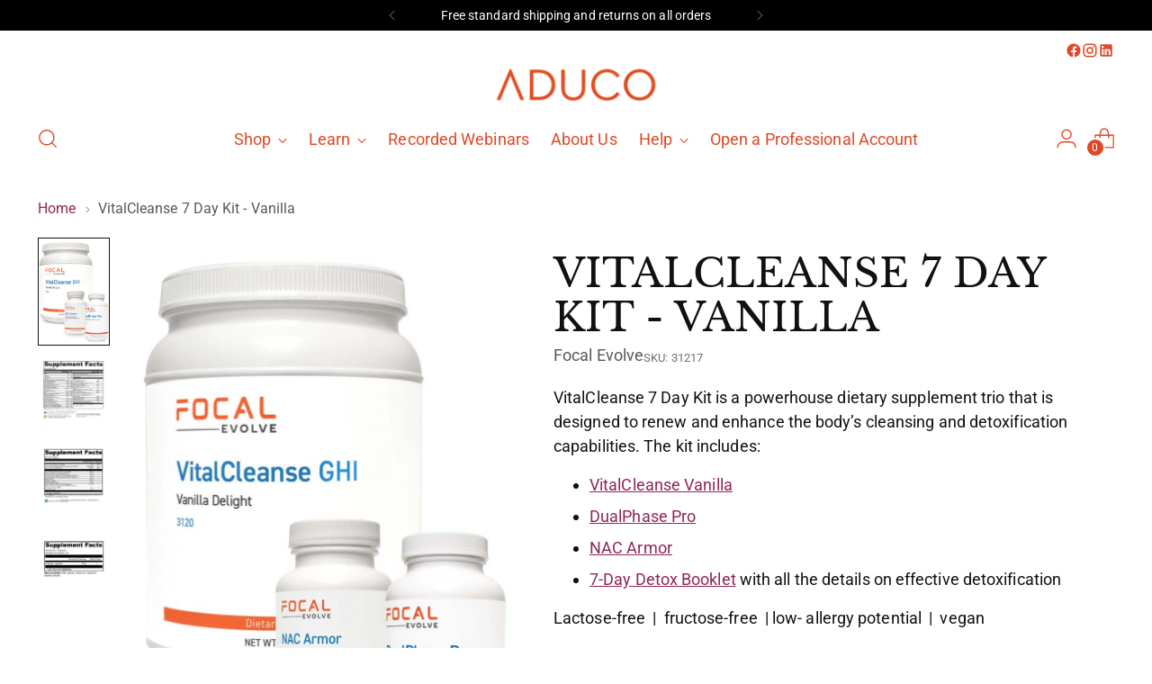

--- FILE ---
content_type: text/html; charset=utf-8
request_url: https://aduco.com/products/vitalcleanse-7-day-kit-vanilla
body_size: 59372
content:










    
    
    
        
    
    
















            



<!doctype html>

<!--
  ___                 ___           ___           ___
       /  /\                     /__/\         /  /\         /  /\
      /  /:/_                    \  \:\       /  /:/        /  /::\
     /  /:/ /\  ___     ___       \  \:\     /  /:/        /  /:/\:\
    /  /:/ /:/ /__/\   /  /\  ___  \  \:\   /  /:/  ___   /  /:/  \:\
   /__/:/ /:/  \  \:\ /  /:/ /__/\  \__\:\ /__/:/  /  /\ /__/:/ \__\:\
   \  \:\/:/    \  \:\  /:/  \  \:\ /  /:/ \  \:\ /  /:/ \  \:\ /  /:/
    \  \::/      \  \:\/:/    \  \:\  /:/   \  \:\  /:/   \  \:\  /:/
     \  \:\       \  \::/      \  \:\/:/     \  \:\/:/     \  \:\/:/
      \  \:\       \__\/        \  \::/       \  \::/       \  \::/
       \__\/                     \__\/         \__\/         \__\/

  --------------------------------------------------------------------
  #  Stiletto v5.1.1
  #  Documentation: https://help.fluorescent.co/v/stiletto
  #  Purchase: https://themes.shopify.com/themes/stiletto/
  #  A product by Fluorescent: https://fluorescent.co/
  --------------------------------------------------------------------
-->

<html class="no-js" lang="en" style="--announcement-height: 1px;">
  <head><link href="//aduco.com/cdn/shop/t/33/assets/bss-hide-variant.css?v=65267802373941846231768005707" rel="stylesheet" type="text/css" media="all" />

<link href="//aduco.com/cdn/shop/t/33/assets/tiny.content.min.css?v=4243" rel="stylesheet" type="text/css" media="all" />


    <meta charset="UTF-8">
    <meta http-equiv="X-UA-Compatible" content="IE=edge,chrome=1">
    <meta name="viewport" content="width=device-width,initial-scale=1">
    




  <meta name="description" content="VitalCleanse 7 Day Kit is a powerhouse dietary supplement trio that is designed to renew and enhance the body’s cleansing and detoxification capabilities. The kit includes: VitalCleanse Vanilla DualPhase Pro NAC Armor 7-Day Detox Booklet with all the details on effective detoxification Lactose-free  |  fructose-free  |">



    <link rel="canonical" href="https://aduco.com/products/vitalcleanse-7-day-kit-vanilla">
    <link rel="preconnect" href="https://cdn.shopify.com" crossorigin>
    <style>
      span.bsscommerce-ltsp-message a {
          width: fit-content;
      }
    </style><link rel="shortcut icon" href="//aduco.com/cdn/shop/files/Aduco_Favicon.png?crop=center&height=32&v=1687214002&width=32" type="image/png"><title>VitalCleanse 7 Day Kit - Vanilla
&ndash; Aduco</title>
 <meta name="google-site-verification" content="LkFPXh_pdIUj10svjoXVXvPklKswVIWQ4-J2MAs-rJk" />


    





  
  
  
  
  




<meta property="og:url" content="https://aduco.com/products/vitalcleanse-7-day-kit-vanilla">
<meta property="og:site_name" content="Aduco">
<meta property="og:type" content="product">
<meta property="og:title" content="VitalCleanse 7 Day Kit - Vanilla">
<meta property="og:description" content="VitalCleanse 7 Day Kit is a powerhouse dietary supplement trio that is designed to renew and enhance the body’s cleansing and detoxification capabilities. The kit includes: VitalCleanse Vanilla DualPhase Pro NAC Armor 7-Day Detox Booklet with all the details on effective detoxification Lactose-free  |  fructose-free  |">
<meta property="og:image" content="http://aduco.com/cdn/shop/files/7Daykitvanilla_ac8fc71a-7ed7-491c-9dbe-c7dfeaaf87d3.jpg?v=1710531387&width=1024">
<meta property="og:image:secure_url" content="https://aduco.com/cdn/shop/files/7Daykitvanilla_ac8fc71a-7ed7-491c-9dbe-c7dfeaaf87d3.jpg?v=1710531387&width=1024">
<meta property="og:price:amount" content="119.40">
<meta property="og:price:currency" content="USD">

<meta name="twitter:title" content="VitalCleanse 7 Day Kit - Vanilla">
<meta name="twitter:description" content="VitalCleanse 7 Day Kit is a powerhouse dietary supplement trio that is designed to renew and enhance the body’s cleansing and detoxification capabilities. The kit includes: VitalCleanse Vanilla DualPhase Pro NAC Armor 7-Day Detox Booklet with all the details on effective detoxification Lactose-free  |  fructose-free  |">
<meta name="twitter:card" content="summary_large_image">
<meta name="twitter:image" content="https://aduco.com/cdn/shop/files/7Daykitvanilla_ac8fc71a-7ed7-491c-9dbe-c7dfeaaf87d3.jpg?v=1710531387&width=1024">
<meta name="twitter:image:width" content="480">
<meta name="twitter:image:height" content="480">


    <script>
  console.log('Stiletto v5.1.1 by Fluorescent');

  document.documentElement.className = document.documentElement.className.replace('no-js', '');
  if (window.matchMedia(`(prefers-reduced-motion: reduce)`) === true || window.matchMedia(`(prefers-reduced-motion: reduce)`).matches === true) {
    document.documentElement.classList.add('prefers-reduced-motion');
  } else {
    document.documentElement.classList.add('do-anim');
  }

  window.theme = {
    version: 'v5.1.1',
    themeName: 'Stiletto',
    moneyFormat: "${{amount}}",
    strings: {
      name: "Aduco",
      accessibility: {
        play_video: "Play",
        pause_video: "Pause",
        range_lower: "Lower",
        range_upper: "Upper"
      },
      product: {
        no_shipping_rates: "Shipping rate unavailable",
        country_placeholder: "Country\/Region",
        review: "Write a review"
      },
      products: {
        product: {
          unavailable: "Unavailable",
          unitPrice: "Unit price",
          unitPriceSeparator: "per",
          sku: "SKU"
        }
      },
      cart: {
        editCartNote: "Edit order notes",
        addCartNote: "Add order notes",
        quantityError: "You have the maximum number of this product in your cart"
      },
      pagination: {
        viewing: "You’re viewing {{ of }} of {{ total }}",
        products: "products",
        results: "results"
      }
    },
    routes: {
      root: "/",
      cart: {
        base: "/cart",
        add: "/cart/add",
        change: "/cart/change",
        update: "/cart/update",
        clear: "/cart/clear",
        // Manual routes until Shopify adds support
        shipping: "/cart/shipping_rates",
      },
      // Manual routes until Shopify adds support
      products: "/products",
      productRecommendations: "/recommendations/products",
      predictive_search_url: '/search/suggest',
    },
    icons: {
      chevron: "\u003cspan class=\"icon icon-new icon-chevron \"\u003e\n  \u003csvg viewBox=\"0 0 24 24\" fill=\"none\" xmlns=\"http:\/\/www.w3.org\/2000\/svg\"\u003e\u003cpath d=\"M1.875 7.438 12 17.563 22.125 7.438\" stroke=\"currentColor\" stroke-width=\"2\"\/\u003e\u003c\/svg\u003e\n\u003c\/span\u003e\n",
      close: "\u003cspan class=\"icon icon-new icon-close \"\u003e\n  \u003csvg viewBox=\"0 0 24 24\" fill=\"none\" xmlns=\"http:\/\/www.w3.org\/2000\/svg\"\u003e\u003cpath d=\"M2.66 1.34 2 .68.68 2l.66.66 1.32-1.32zm18.68 21.32.66.66L23.32 22l-.66-.66-1.32 1.32zm1.32-20 .66-.66L22 .68l-.66.66 1.32 1.32zM1.34 21.34.68 22 2 23.32l.66-.66-1.32-1.32zm0-18.68 10 10 1.32-1.32-10-10-1.32 1.32zm11.32 10 10-10-1.32-1.32-10 10 1.32 1.32zm-1.32-1.32-10 10 1.32 1.32 10-10-1.32-1.32zm0 1.32 10 10 1.32-1.32-10-10-1.32 1.32z\" fill=\"currentColor\"\/\u003e\u003c\/svg\u003e\n\u003c\/span\u003e\n",
      zoom: "\u003cspan class=\"icon icon-new icon-zoom \"\u003e\n  \u003csvg viewBox=\"0 0 24 24\" fill=\"none\" xmlns=\"http:\/\/www.w3.org\/2000\/svg\"\u003e\u003cpath d=\"M10.3,19.71c5.21,0,9.44-4.23,9.44-9.44S15.51,.83,10.3,.83,.86,5.05,.86,10.27s4.23,9.44,9.44,9.44Z\" fill=\"none\" stroke=\"currentColor\" stroke-linecap=\"round\" stroke-miterlimit=\"10\" stroke-width=\"1.63\"\/\u003e\n        \u003cpath d=\"M5.05,10.27H15.54\" fill=\"none\" stroke=\"currentColor\" stroke-miterlimit=\"10\" stroke-width=\"1.63\"\/\u003e\n        \u003cpath class=\"cross-up\" d=\"M10.3,5.02V15.51\" fill=\"none\" stroke=\"currentColor\" stroke-miterlimit=\"10\" stroke-width=\"1.63\"\/\u003e\n        \u003cpath d=\"M16.92,16.9l6.49,6.49\" fill=\"none\" stroke=\"currentColor\" stroke-miterlimit=\"10\" stroke-width=\"1.63\"\/\u003e\u003c\/svg\u003e\n\u003c\/span\u003e\n"
    },
    coreData: {
      n: "Stiletto",
      v: "v5.1.1",
    }
  }

  window.theme.searchableFields = "product_type,title,variants.title,vendor";

  
    window.theme.allCountryOptionTags = "\u003coption value=\"United States\" data-provinces=\"[[\u0026quot;Alabama\u0026quot;,\u0026quot;Alabama\u0026quot;],[\u0026quot;Alaska\u0026quot;,\u0026quot;Alaska\u0026quot;],[\u0026quot;American Samoa\u0026quot;,\u0026quot;American Samoa\u0026quot;],[\u0026quot;Arizona\u0026quot;,\u0026quot;Arizona\u0026quot;],[\u0026quot;Arkansas\u0026quot;,\u0026quot;Arkansas\u0026quot;],[\u0026quot;Armed Forces Americas\u0026quot;,\u0026quot;Armed Forces Americas\u0026quot;],[\u0026quot;Armed Forces Europe\u0026quot;,\u0026quot;Armed Forces Europe\u0026quot;],[\u0026quot;Armed Forces Pacific\u0026quot;,\u0026quot;Armed Forces Pacific\u0026quot;],[\u0026quot;California\u0026quot;,\u0026quot;California\u0026quot;],[\u0026quot;Colorado\u0026quot;,\u0026quot;Colorado\u0026quot;],[\u0026quot;Connecticut\u0026quot;,\u0026quot;Connecticut\u0026quot;],[\u0026quot;Delaware\u0026quot;,\u0026quot;Delaware\u0026quot;],[\u0026quot;District of Columbia\u0026quot;,\u0026quot;Washington DC\u0026quot;],[\u0026quot;Federated States of Micronesia\u0026quot;,\u0026quot;Micronesia\u0026quot;],[\u0026quot;Florida\u0026quot;,\u0026quot;Florida\u0026quot;],[\u0026quot;Georgia\u0026quot;,\u0026quot;Georgia\u0026quot;],[\u0026quot;Guam\u0026quot;,\u0026quot;Guam\u0026quot;],[\u0026quot;Hawaii\u0026quot;,\u0026quot;Hawaii\u0026quot;],[\u0026quot;Idaho\u0026quot;,\u0026quot;Idaho\u0026quot;],[\u0026quot;Illinois\u0026quot;,\u0026quot;Illinois\u0026quot;],[\u0026quot;Indiana\u0026quot;,\u0026quot;Indiana\u0026quot;],[\u0026quot;Iowa\u0026quot;,\u0026quot;Iowa\u0026quot;],[\u0026quot;Kansas\u0026quot;,\u0026quot;Kansas\u0026quot;],[\u0026quot;Kentucky\u0026quot;,\u0026quot;Kentucky\u0026quot;],[\u0026quot;Louisiana\u0026quot;,\u0026quot;Louisiana\u0026quot;],[\u0026quot;Maine\u0026quot;,\u0026quot;Maine\u0026quot;],[\u0026quot;Marshall Islands\u0026quot;,\u0026quot;Marshall Islands\u0026quot;],[\u0026quot;Maryland\u0026quot;,\u0026quot;Maryland\u0026quot;],[\u0026quot;Massachusetts\u0026quot;,\u0026quot;Massachusetts\u0026quot;],[\u0026quot;Michigan\u0026quot;,\u0026quot;Michigan\u0026quot;],[\u0026quot;Minnesota\u0026quot;,\u0026quot;Minnesota\u0026quot;],[\u0026quot;Mississippi\u0026quot;,\u0026quot;Mississippi\u0026quot;],[\u0026quot;Missouri\u0026quot;,\u0026quot;Missouri\u0026quot;],[\u0026quot;Montana\u0026quot;,\u0026quot;Montana\u0026quot;],[\u0026quot;Nebraska\u0026quot;,\u0026quot;Nebraska\u0026quot;],[\u0026quot;Nevada\u0026quot;,\u0026quot;Nevada\u0026quot;],[\u0026quot;New Hampshire\u0026quot;,\u0026quot;New Hampshire\u0026quot;],[\u0026quot;New Jersey\u0026quot;,\u0026quot;New Jersey\u0026quot;],[\u0026quot;New Mexico\u0026quot;,\u0026quot;New Mexico\u0026quot;],[\u0026quot;New York\u0026quot;,\u0026quot;New York\u0026quot;],[\u0026quot;North Carolina\u0026quot;,\u0026quot;North Carolina\u0026quot;],[\u0026quot;North Dakota\u0026quot;,\u0026quot;North Dakota\u0026quot;],[\u0026quot;Northern Mariana Islands\u0026quot;,\u0026quot;Northern Mariana Islands\u0026quot;],[\u0026quot;Ohio\u0026quot;,\u0026quot;Ohio\u0026quot;],[\u0026quot;Oklahoma\u0026quot;,\u0026quot;Oklahoma\u0026quot;],[\u0026quot;Oregon\u0026quot;,\u0026quot;Oregon\u0026quot;],[\u0026quot;Palau\u0026quot;,\u0026quot;Palau\u0026quot;],[\u0026quot;Pennsylvania\u0026quot;,\u0026quot;Pennsylvania\u0026quot;],[\u0026quot;Puerto Rico\u0026quot;,\u0026quot;Puerto Rico\u0026quot;],[\u0026quot;Rhode Island\u0026quot;,\u0026quot;Rhode Island\u0026quot;],[\u0026quot;South Carolina\u0026quot;,\u0026quot;South Carolina\u0026quot;],[\u0026quot;South Dakota\u0026quot;,\u0026quot;South Dakota\u0026quot;],[\u0026quot;Tennessee\u0026quot;,\u0026quot;Tennessee\u0026quot;],[\u0026quot;Texas\u0026quot;,\u0026quot;Texas\u0026quot;],[\u0026quot;Utah\u0026quot;,\u0026quot;Utah\u0026quot;],[\u0026quot;Vermont\u0026quot;,\u0026quot;Vermont\u0026quot;],[\u0026quot;Virgin Islands\u0026quot;,\u0026quot;U.S. Virgin Islands\u0026quot;],[\u0026quot;Virginia\u0026quot;,\u0026quot;Virginia\u0026quot;],[\u0026quot;Washington\u0026quot;,\u0026quot;Washington\u0026quot;],[\u0026quot;West Virginia\u0026quot;,\u0026quot;West Virginia\u0026quot;],[\u0026quot;Wisconsin\u0026quot;,\u0026quot;Wisconsin\u0026quot;],[\u0026quot;Wyoming\u0026quot;,\u0026quot;Wyoming\u0026quot;]]\"\u003eUnited States\u003c\/option\u003e\n\u003coption value=\"---\" data-provinces=\"[]\"\u003e---\u003c\/option\u003e\n\u003coption value=\"Afghanistan\" data-provinces=\"[]\"\u003eAfghanistan\u003c\/option\u003e\n\u003coption value=\"Aland Islands\" data-provinces=\"[]\"\u003eÅland Islands\u003c\/option\u003e\n\u003coption value=\"Albania\" data-provinces=\"[]\"\u003eAlbania\u003c\/option\u003e\n\u003coption value=\"Algeria\" data-provinces=\"[]\"\u003eAlgeria\u003c\/option\u003e\n\u003coption value=\"Andorra\" data-provinces=\"[]\"\u003eAndorra\u003c\/option\u003e\n\u003coption value=\"Angola\" data-provinces=\"[]\"\u003eAngola\u003c\/option\u003e\n\u003coption value=\"Anguilla\" data-provinces=\"[]\"\u003eAnguilla\u003c\/option\u003e\n\u003coption value=\"Antigua And Barbuda\" data-provinces=\"[]\"\u003eAntigua \u0026 Barbuda\u003c\/option\u003e\n\u003coption value=\"Argentina\" data-provinces=\"[[\u0026quot;Buenos Aires\u0026quot;,\u0026quot;Buenos Aires Province\u0026quot;],[\u0026quot;Catamarca\u0026quot;,\u0026quot;Catamarca\u0026quot;],[\u0026quot;Chaco\u0026quot;,\u0026quot;Chaco\u0026quot;],[\u0026quot;Chubut\u0026quot;,\u0026quot;Chubut\u0026quot;],[\u0026quot;Ciudad Autónoma de Buenos Aires\u0026quot;,\u0026quot;Buenos Aires (Autonomous City)\u0026quot;],[\u0026quot;Corrientes\u0026quot;,\u0026quot;Corrientes\u0026quot;],[\u0026quot;Córdoba\u0026quot;,\u0026quot;Córdoba\u0026quot;],[\u0026quot;Entre Ríos\u0026quot;,\u0026quot;Entre Ríos\u0026quot;],[\u0026quot;Formosa\u0026quot;,\u0026quot;Formosa\u0026quot;],[\u0026quot;Jujuy\u0026quot;,\u0026quot;Jujuy\u0026quot;],[\u0026quot;La Pampa\u0026quot;,\u0026quot;La Pampa\u0026quot;],[\u0026quot;La Rioja\u0026quot;,\u0026quot;La Rioja\u0026quot;],[\u0026quot;Mendoza\u0026quot;,\u0026quot;Mendoza\u0026quot;],[\u0026quot;Misiones\u0026quot;,\u0026quot;Misiones\u0026quot;],[\u0026quot;Neuquén\u0026quot;,\u0026quot;Neuquén\u0026quot;],[\u0026quot;Río Negro\u0026quot;,\u0026quot;Río Negro\u0026quot;],[\u0026quot;Salta\u0026quot;,\u0026quot;Salta\u0026quot;],[\u0026quot;San Juan\u0026quot;,\u0026quot;San Juan\u0026quot;],[\u0026quot;San Luis\u0026quot;,\u0026quot;San Luis\u0026quot;],[\u0026quot;Santa Cruz\u0026quot;,\u0026quot;Santa Cruz\u0026quot;],[\u0026quot;Santa Fe\u0026quot;,\u0026quot;Santa Fe\u0026quot;],[\u0026quot;Santiago Del Estero\u0026quot;,\u0026quot;Santiago del Estero\u0026quot;],[\u0026quot;Tierra Del Fuego\u0026quot;,\u0026quot;Tierra del Fuego\u0026quot;],[\u0026quot;Tucumán\u0026quot;,\u0026quot;Tucumán\u0026quot;]]\"\u003eArgentina\u003c\/option\u003e\n\u003coption value=\"Armenia\" data-provinces=\"[]\"\u003eArmenia\u003c\/option\u003e\n\u003coption value=\"Aruba\" data-provinces=\"[]\"\u003eAruba\u003c\/option\u003e\n\u003coption value=\"Ascension Island\" data-provinces=\"[]\"\u003eAscension Island\u003c\/option\u003e\n\u003coption value=\"Australia\" data-provinces=\"[[\u0026quot;Australian Capital Territory\u0026quot;,\u0026quot;Australian Capital Territory\u0026quot;],[\u0026quot;New South Wales\u0026quot;,\u0026quot;New South Wales\u0026quot;],[\u0026quot;Northern Territory\u0026quot;,\u0026quot;Northern Territory\u0026quot;],[\u0026quot;Queensland\u0026quot;,\u0026quot;Queensland\u0026quot;],[\u0026quot;South Australia\u0026quot;,\u0026quot;South Australia\u0026quot;],[\u0026quot;Tasmania\u0026quot;,\u0026quot;Tasmania\u0026quot;],[\u0026quot;Victoria\u0026quot;,\u0026quot;Victoria\u0026quot;],[\u0026quot;Western Australia\u0026quot;,\u0026quot;Western Australia\u0026quot;]]\"\u003eAustralia\u003c\/option\u003e\n\u003coption value=\"Austria\" data-provinces=\"[]\"\u003eAustria\u003c\/option\u003e\n\u003coption value=\"Azerbaijan\" data-provinces=\"[]\"\u003eAzerbaijan\u003c\/option\u003e\n\u003coption value=\"Bahamas\" data-provinces=\"[]\"\u003eBahamas\u003c\/option\u003e\n\u003coption value=\"Bahrain\" data-provinces=\"[]\"\u003eBahrain\u003c\/option\u003e\n\u003coption value=\"Bangladesh\" data-provinces=\"[]\"\u003eBangladesh\u003c\/option\u003e\n\u003coption value=\"Barbados\" data-provinces=\"[]\"\u003eBarbados\u003c\/option\u003e\n\u003coption value=\"Belarus\" data-provinces=\"[]\"\u003eBelarus\u003c\/option\u003e\n\u003coption value=\"Belgium\" data-provinces=\"[]\"\u003eBelgium\u003c\/option\u003e\n\u003coption value=\"Belize\" data-provinces=\"[]\"\u003eBelize\u003c\/option\u003e\n\u003coption value=\"Benin\" data-provinces=\"[]\"\u003eBenin\u003c\/option\u003e\n\u003coption value=\"Bermuda\" data-provinces=\"[]\"\u003eBermuda\u003c\/option\u003e\n\u003coption value=\"Bhutan\" data-provinces=\"[]\"\u003eBhutan\u003c\/option\u003e\n\u003coption value=\"Bolivia\" data-provinces=\"[]\"\u003eBolivia\u003c\/option\u003e\n\u003coption value=\"Bosnia And Herzegovina\" data-provinces=\"[]\"\u003eBosnia \u0026 Herzegovina\u003c\/option\u003e\n\u003coption value=\"Botswana\" data-provinces=\"[]\"\u003eBotswana\u003c\/option\u003e\n\u003coption value=\"Brazil\" data-provinces=\"[[\u0026quot;Acre\u0026quot;,\u0026quot;Acre\u0026quot;],[\u0026quot;Alagoas\u0026quot;,\u0026quot;Alagoas\u0026quot;],[\u0026quot;Amapá\u0026quot;,\u0026quot;Amapá\u0026quot;],[\u0026quot;Amazonas\u0026quot;,\u0026quot;Amazonas\u0026quot;],[\u0026quot;Bahia\u0026quot;,\u0026quot;Bahia\u0026quot;],[\u0026quot;Ceará\u0026quot;,\u0026quot;Ceará\u0026quot;],[\u0026quot;Distrito Federal\u0026quot;,\u0026quot;Federal District\u0026quot;],[\u0026quot;Espírito Santo\u0026quot;,\u0026quot;Espírito Santo\u0026quot;],[\u0026quot;Goiás\u0026quot;,\u0026quot;Goiás\u0026quot;],[\u0026quot;Maranhão\u0026quot;,\u0026quot;Maranhão\u0026quot;],[\u0026quot;Mato Grosso\u0026quot;,\u0026quot;Mato Grosso\u0026quot;],[\u0026quot;Mato Grosso do Sul\u0026quot;,\u0026quot;Mato Grosso do Sul\u0026quot;],[\u0026quot;Minas Gerais\u0026quot;,\u0026quot;Minas Gerais\u0026quot;],[\u0026quot;Paraná\u0026quot;,\u0026quot;Paraná\u0026quot;],[\u0026quot;Paraíba\u0026quot;,\u0026quot;Paraíba\u0026quot;],[\u0026quot;Pará\u0026quot;,\u0026quot;Pará\u0026quot;],[\u0026quot;Pernambuco\u0026quot;,\u0026quot;Pernambuco\u0026quot;],[\u0026quot;Piauí\u0026quot;,\u0026quot;Piauí\u0026quot;],[\u0026quot;Rio Grande do Norte\u0026quot;,\u0026quot;Rio Grande do Norte\u0026quot;],[\u0026quot;Rio Grande do Sul\u0026quot;,\u0026quot;Rio Grande do Sul\u0026quot;],[\u0026quot;Rio de Janeiro\u0026quot;,\u0026quot;Rio de Janeiro\u0026quot;],[\u0026quot;Rondônia\u0026quot;,\u0026quot;Rondônia\u0026quot;],[\u0026quot;Roraima\u0026quot;,\u0026quot;Roraima\u0026quot;],[\u0026quot;Santa Catarina\u0026quot;,\u0026quot;Santa Catarina\u0026quot;],[\u0026quot;Sergipe\u0026quot;,\u0026quot;Sergipe\u0026quot;],[\u0026quot;São Paulo\u0026quot;,\u0026quot;São Paulo\u0026quot;],[\u0026quot;Tocantins\u0026quot;,\u0026quot;Tocantins\u0026quot;]]\"\u003eBrazil\u003c\/option\u003e\n\u003coption value=\"British Indian Ocean Territory\" data-provinces=\"[]\"\u003eBritish Indian Ocean Territory\u003c\/option\u003e\n\u003coption value=\"Virgin Islands, British\" data-provinces=\"[]\"\u003eBritish Virgin Islands\u003c\/option\u003e\n\u003coption value=\"Brunei\" data-provinces=\"[]\"\u003eBrunei\u003c\/option\u003e\n\u003coption value=\"Bulgaria\" data-provinces=\"[]\"\u003eBulgaria\u003c\/option\u003e\n\u003coption value=\"Burkina Faso\" data-provinces=\"[]\"\u003eBurkina Faso\u003c\/option\u003e\n\u003coption value=\"Burundi\" data-provinces=\"[]\"\u003eBurundi\u003c\/option\u003e\n\u003coption value=\"Cambodia\" data-provinces=\"[]\"\u003eCambodia\u003c\/option\u003e\n\u003coption value=\"Republic of Cameroon\" data-provinces=\"[]\"\u003eCameroon\u003c\/option\u003e\n\u003coption value=\"Canada\" data-provinces=\"[[\u0026quot;Alberta\u0026quot;,\u0026quot;Alberta\u0026quot;],[\u0026quot;British Columbia\u0026quot;,\u0026quot;British Columbia\u0026quot;],[\u0026quot;Manitoba\u0026quot;,\u0026quot;Manitoba\u0026quot;],[\u0026quot;New Brunswick\u0026quot;,\u0026quot;New Brunswick\u0026quot;],[\u0026quot;Newfoundland and Labrador\u0026quot;,\u0026quot;Newfoundland and Labrador\u0026quot;],[\u0026quot;Northwest Territories\u0026quot;,\u0026quot;Northwest Territories\u0026quot;],[\u0026quot;Nova Scotia\u0026quot;,\u0026quot;Nova Scotia\u0026quot;],[\u0026quot;Nunavut\u0026quot;,\u0026quot;Nunavut\u0026quot;],[\u0026quot;Ontario\u0026quot;,\u0026quot;Ontario\u0026quot;],[\u0026quot;Prince Edward Island\u0026quot;,\u0026quot;Prince Edward Island\u0026quot;],[\u0026quot;Quebec\u0026quot;,\u0026quot;Quebec\u0026quot;],[\u0026quot;Saskatchewan\u0026quot;,\u0026quot;Saskatchewan\u0026quot;],[\u0026quot;Yukon\u0026quot;,\u0026quot;Yukon\u0026quot;]]\"\u003eCanada\u003c\/option\u003e\n\u003coption value=\"Cape Verde\" data-provinces=\"[]\"\u003eCape Verde\u003c\/option\u003e\n\u003coption value=\"Caribbean Netherlands\" data-provinces=\"[]\"\u003eCaribbean Netherlands\u003c\/option\u003e\n\u003coption value=\"Cayman Islands\" data-provinces=\"[]\"\u003eCayman Islands\u003c\/option\u003e\n\u003coption value=\"Central African Republic\" data-provinces=\"[]\"\u003eCentral African Republic\u003c\/option\u003e\n\u003coption value=\"Chad\" data-provinces=\"[]\"\u003eChad\u003c\/option\u003e\n\u003coption value=\"Chile\" data-provinces=\"[[\u0026quot;Antofagasta\u0026quot;,\u0026quot;Antofagasta\u0026quot;],[\u0026quot;Araucanía\u0026quot;,\u0026quot;Araucanía\u0026quot;],[\u0026quot;Arica and Parinacota\u0026quot;,\u0026quot;Arica y Parinacota\u0026quot;],[\u0026quot;Atacama\u0026quot;,\u0026quot;Atacama\u0026quot;],[\u0026quot;Aysén\u0026quot;,\u0026quot;Aysén\u0026quot;],[\u0026quot;Biobío\u0026quot;,\u0026quot;Bío Bío\u0026quot;],[\u0026quot;Coquimbo\u0026quot;,\u0026quot;Coquimbo\u0026quot;],[\u0026quot;Los Lagos\u0026quot;,\u0026quot;Los Lagos\u0026quot;],[\u0026quot;Los Ríos\u0026quot;,\u0026quot;Los Ríos\u0026quot;],[\u0026quot;Magallanes\u0026quot;,\u0026quot;Magallanes Region\u0026quot;],[\u0026quot;Maule\u0026quot;,\u0026quot;Maule\u0026quot;],[\u0026quot;O\u0026#39;Higgins\u0026quot;,\u0026quot;Libertador General Bernardo O’Higgins\u0026quot;],[\u0026quot;Santiago\u0026quot;,\u0026quot;Santiago Metropolitan\u0026quot;],[\u0026quot;Tarapacá\u0026quot;,\u0026quot;Tarapacá\u0026quot;],[\u0026quot;Valparaíso\u0026quot;,\u0026quot;Valparaíso\u0026quot;],[\u0026quot;Ñuble\u0026quot;,\u0026quot;Ñuble\u0026quot;]]\"\u003eChile\u003c\/option\u003e\n\u003coption value=\"China\" data-provinces=\"[[\u0026quot;Anhui\u0026quot;,\u0026quot;Anhui\u0026quot;],[\u0026quot;Beijing\u0026quot;,\u0026quot;Beijing\u0026quot;],[\u0026quot;Chongqing\u0026quot;,\u0026quot;Chongqing\u0026quot;],[\u0026quot;Fujian\u0026quot;,\u0026quot;Fujian\u0026quot;],[\u0026quot;Gansu\u0026quot;,\u0026quot;Gansu\u0026quot;],[\u0026quot;Guangdong\u0026quot;,\u0026quot;Guangdong\u0026quot;],[\u0026quot;Guangxi\u0026quot;,\u0026quot;Guangxi\u0026quot;],[\u0026quot;Guizhou\u0026quot;,\u0026quot;Guizhou\u0026quot;],[\u0026quot;Hainan\u0026quot;,\u0026quot;Hainan\u0026quot;],[\u0026quot;Hebei\u0026quot;,\u0026quot;Hebei\u0026quot;],[\u0026quot;Heilongjiang\u0026quot;,\u0026quot;Heilongjiang\u0026quot;],[\u0026quot;Henan\u0026quot;,\u0026quot;Henan\u0026quot;],[\u0026quot;Hubei\u0026quot;,\u0026quot;Hubei\u0026quot;],[\u0026quot;Hunan\u0026quot;,\u0026quot;Hunan\u0026quot;],[\u0026quot;Inner Mongolia\u0026quot;,\u0026quot;Inner Mongolia\u0026quot;],[\u0026quot;Jiangsu\u0026quot;,\u0026quot;Jiangsu\u0026quot;],[\u0026quot;Jiangxi\u0026quot;,\u0026quot;Jiangxi\u0026quot;],[\u0026quot;Jilin\u0026quot;,\u0026quot;Jilin\u0026quot;],[\u0026quot;Liaoning\u0026quot;,\u0026quot;Liaoning\u0026quot;],[\u0026quot;Ningxia\u0026quot;,\u0026quot;Ningxia\u0026quot;],[\u0026quot;Qinghai\u0026quot;,\u0026quot;Qinghai\u0026quot;],[\u0026quot;Shaanxi\u0026quot;,\u0026quot;Shaanxi\u0026quot;],[\u0026quot;Shandong\u0026quot;,\u0026quot;Shandong\u0026quot;],[\u0026quot;Shanghai\u0026quot;,\u0026quot;Shanghai\u0026quot;],[\u0026quot;Shanxi\u0026quot;,\u0026quot;Shanxi\u0026quot;],[\u0026quot;Sichuan\u0026quot;,\u0026quot;Sichuan\u0026quot;],[\u0026quot;Tianjin\u0026quot;,\u0026quot;Tianjin\u0026quot;],[\u0026quot;Xinjiang\u0026quot;,\u0026quot;Xinjiang\u0026quot;],[\u0026quot;Xizang\u0026quot;,\u0026quot;Tibet\u0026quot;],[\u0026quot;Yunnan\u0026quot;,\u0026quot;Yunnan\u0026quot;],[\u0026quot;Zhejiang\u0026quot;,\u0026quot;Zhejiang\u0026quot;]]\"\u003eChina\u003c\/option\u003e\n\u003coption value=\"Christmas Island\" data-provinces=\"[]\"\u003eChristmas Island\u003c\/option\u003e\n\u003coption value=\"Cocos (Keeling) Islands\" data-provinces=\"[]\"\u003eCocos (Keeling) Islands\u003c\/option\u003e\n\u003coption value=\"Colombia\" data-provinces=\"[[\u0026quot;Amazonas\u0026quot;,\u0026quot;Amazonas\u0026quot;],[\u0026quot;Antioquia\u0026quot;,\u0026quot;Antioquia\u0026quot;],[\u0026quot;Arauca\u0026quot;,\u0026quot;Arauca\u0026quot;],[\u0026quot;Atlántico\u0026quot;,\u0026quot;Atlántico\u0026quot;],[\u0026quot;Bogotá, D.C.\u0026quot;,\u0026quot;Capital District\u0026quot;],[\u0026quot;Bolívar\u0026quot;,\u0026quot;Bolívar\u0026quot;],[\u0026quot;Boyacá\u0026quot;,\u0026quot;Boyacá\u0026quot;],[\u0026quot;Caldas\u0026quot;,\u0026quot;Caldas\u0026quot;],[\u0026quot;Caquetá\u0026quot;,\u0026quot;Caquetá\u0026quot;],[\u0026quot;Casanare\u0026quot;,\u0026quot;Casanare\u0026quot;],[\u0026quot;Cauca\u0026quot;,\u0026quot;Cauca\u0026quot;],[\u0026quot;Cesar\u0026quot;,\u0026quot;Cesar\u0026quot;],[\u0026quot;Chocó\u0026quot;,\u0026quot;Chocó\u0026quot;],[\u0026quot;Cundinamarca\u0026quot;,\u0026quot;Cundinamarca\u0026quot;],[\u0026quot;Córdoba\u0026quot;,\u0026quot;Córdoba\u0026quot;],[\u0026quot;Guainía\u0026quot;,\u0026quot;Guainía\u0026quot;],[\u0026quot;Guaviare\u0026quot;,\u0026quot;Guaviare\u0026quot;],[\u0026quot;Huila\u0026quot;,\u0026quot;Huila\u0026quot;],[\u0026quot;La Guajira\u0026quot;,\u0026quot;La Guajira\u0026quot;],[\u0026quot;Magdalena\u0026quot;,\u0026quot;Magdalena\u0026quot;],[\u0026quot;Meta\u0026quot;,\u0026quot;Meta\u0026quot;],[\u0026quot;Nariño\u0026quot;,\u0026quot;Nariño\u0026quot;],[\u0026quot;Norte de Santander\u0026quot;,\u0026quot;Norte de Santander\u0026quot;],[\u0026quot;Putumayo\u0026quot;,\u0026quot;Putumayo\u0026quot;],[\u0026quot;Quindío\u0026quot;,\u0026quot;Quindío\u0026quot;],[\u0026quot;Risaralda\u0026quot;,\u0026quot;Risaralda\u0026quot;],[\u0026quot;San Andrés, Providencia y Santa Catalina\u0026quot;,\u0026quot;San Andrés \\u0026 Providencia\u0026quot;],[\u0026quot;Santander\u0026quot;,\u0026quot;Santander\u0026quot;],[\u0026quot;Sucre\u0026quot;,\u0026quot;Sucre\u0026quot;],[\u0026quot;Tolima\u0026quot;,\u0026quot;Tolima\u0026quot;],[\u0026quot;Valle del Cauca\u0026quot;,\u0026quot;Valle del Cauca\u0026quot;],[\u0026quot;Vaupés\u0026quot;,\u0026quot;Vaupés\u0026quot;],[\u0026quot;Vichada\u0026quot;,\u0026quot;Vichada\u0026quot;]]\"\u003eColombia\u003c\/option\u003e\n\u003coption value=\"Comoros\" data-provinces=\"[]\"\u003eComoros\u003c\/option\u003e\n\u003coption value=\"Congo\" data-provinces=\"[]\"\u003eCongo - Brazzaville\u003c\/option\u003e\n\u003coption value=\"Congo, The Democratic Republic Of The\" data-provinces=\"[]\"\u003eCongo - Kinshasa\u003c\/option\u003e\n\u003coption value=\"Cook Islands\" data-provinces=\"[]\"\u003eCook Islands\u003c\/option\u003e\n\u003coption value=\"Costa Rica\" data-provinces=\"[[\u0026quot;Alajuela\u0026quot;,\u0026quot;Alajuela\u0026quot;],[\u0026quot;Cartago\u0026quot;,\u0026quot;Cartago\u0026quot;],[\u0026quot;Guanacaste\u0026quot;,\u0026quot;Guanacaste\u0026quot;],[\u0026quot;Heredia\u0026quot;,\u0026quot;Heredia\u0026quot;],[\u0026quot;Limón\u0026quot;,\u0026quot;Limón\u0026quot;],[\u0026quot;Puntarenas\u0026quot;,\u0026quot;Puntarenas\u0026quot;],[\u0026quot;San José\u0026quot;,\u0026quot;San José\u0026quot;]]\"\u003eCosta Rica\u003c\/option\u003e\n\u003coption value=\"Croatia\" data-provinces=\"[]\"\u003eCroatia\u003c\/option\u003e\n\u003coption value=\"Curaçao\" data-provinces=\"[]\"\u003eCuraçao\u003c\/option\u003e\n\u003coption value=\"Cyprus\" data-provinces=\"[]\"\u003eCyprus\u003c\/option\u003e\n\u003coption value=\"Czech Republic\" data-provinces=\"[]\"\u003eCzechia\u003c\/option\u003e\n\u003coption value=\"Côte d'Ivoire\" data-provinces=\"[]\"\u003eCôte d’Ivoire\u003c\/option\u003e\n\u003coption value=\"Denmark\" data-provinces=\"[]\"\u003eDenmark\u003c\/option\u003e\n\u003coption value=\"Djibouti\" data-provinces=\"[]\"\u003eDjibouti\u003c\/option\u003e\n\u003coption value=\"Dominica\" data-provinces=\"[]\"\u003eDominica\u003c\/option\u003e\n\u003coption value=\"Dominican Republic\" data-provinces=\"[]\"\u003eDominican Republic\u003c\/option\u003e\n\u003coption value=\"Ecuador\" data-provinces=\"[]\"\u003eEcuador\u003c\/option\u003e\n\u003coption value=\"Egypt\" data-provinces=\"[[\u0026quot;6th of October\u0026quot;,\u0026quot;6th of October\u0026quot;],[\u0026quot;Al Sharqia\u0026quot;,\u0026quot;Al Sharqia\u0026quot;],[\u0026quot;Alexandria\u0026quot;,\u0026quot;Alexandria\u0026quot;],[\u0026quot;Aswan\u0026quot;,\u0026quot;Aswan\u0026quot;],[\u0026quot;Asyut\u0026quot;,\u0026quot;Asyut\u0026quot;],[\u0026quot;Beheira\u0026quot;,\u0026quot;Beheira\u0026quot;],[\u0026quot;Beni Suef\u0026quot;,\u0026quot;Beni Suef\u0026quot;],[\u0026quot;Cairo\u0026quot;,\u0026quot;Cairo\u0026quot;],[\u0026quot;Dakahlia\u0026quot;,\u0026quot;Dakahlia\u0026quot;],[\u0026quot;Damietta\u0026quot;,\u0026quot;Damietta\u0026quot;],[\u0026quot;Faiyum\u0026quot;,\u0026quot;Faiyum\u0026quot;],[\u0026quot;Gharbia\u0026quot;,\u0026quot;Gharbia\u0026quot;],[\u0026quot;Giza\u0026quot;,\u0026quot;Giza\u0026quot;],[\u0026quot;Helwan\u0026quot;,\u0026quot;Helwan\u0026quot;],[\u0026quot;Ismailia\u0026quot;,\u0026quot;Ismailia\u0026quot;],[\u0026quot;Kafr el-Sheikh\u0026quot;,\u0026quot;Kafr el-Sheikh\u0026quot;],[\u0026quot;Luxor\u0026quot;,\u0026quot;Luxor\u0026quot;],[\u0026quot;Matrouh\u0026quot;,\u0026quot;Matrouh\u0026quot;],[\u0026quot;Minya\u0026quot;,\u0026quot;Minya\u0026quot;],[\u0026quot;Monufia\u0026quot;,\u0026quot;Monufia\u0026quot;],[\u0026quot;New Valley\u0026quot;,\u0026quot;New Valley\u0026quot;],[\u0026quot;North Sinai\u0026quot;,\u0026quot;North Sinai\u0026quot;],[\u0026quot;Port Said\u0026quot;,\u0026quot;Port Said\u0026quot;],[\u0026quot;Qalyubia\u0026quot;,\u0026quot;Qalyubia\u0026quot;],[\u0026quot;Qena\u0026quot;,\u0026quot;Qena\u0026quot;],[\u0026quot;Red Sea\u0026quot;,\u0026quot;Red Sea\u0026quot;],[\u0026quot;Sohag\u0026quot;,\u0026quot;Sohag\u0026quot;],[\u0026quot;South Sinai\u0026quot;,\u0026quot;South Sinai\u0026quot;],[\u0026quot;Suez\u0026quot;,\u0026quot;Suez\u0026quot;]]\"\u003eEgypt\u003c\/option\u003e\n\u003coption value=\"El Salvador\" data-provinces=\"[[\u0026quot;Ahuachapán\u0026quot;,\u0026quot;Ahuachapán\u0026quot;],[\u0026quot;Cabañas\u0026quot;,\u0026quot;Cabañas\u0026quot;],[\u0026quot;Chalatenango\u0026quot;,\u0026quot;Chalatenango\u0026quot;],[\u0026quot;Cuscatlán\u0026quot;,\u0026quot;Cuscatlán\u0026quot;],[\u0026quot;La Libertad\u0026quot;,\u0026quot;La Libertad\u0026quot;],[\u0026quot;La Paz\u0026quot;,\u0026quot;La Paz\u0026quot;],[\u0026quot;La Unión\u0026quot;,\u0026quot;La Unión\u0026quot;],[\u0026quot;Morazán\u0026quot;,\u0026quot;Morazán\u0026quot;],[\u0026quot;San Miguel\u0026quot;,\u0026quot;San Miguel\u0026quot;],[\u0026quot;San Salvador\u0026quot;,\u0026quot;San Salvador\u0026quot;],[\u0026quot;San Vicente\u0026quot;,\u0026quot;San Vicente\u0026quot;],[\u0026quot;Santa Ana\u0026quot;,\u0026quot;Santa Ana\u0026quot;],[\u0026quot;Sonsonate\u0026quot;,\u0026quot;Sonsonate\u0026quot;],[\u0026quot;Usulután\u0026quot;,\u0026quot;Usulután\u0026quot;]]\"\u003eEl Salvador\u003c\/option\u003e\n\u003coption value=\"Equatorial Guinea\" data-provinces=\"[]\"\u003eEquatorial Guinea\u003c\/option\u003e\n\u003coption value=\"Eritrea\" data-provinces=\"[]\"\u003eEritrea\u003c\/option\u003e\n\u003coption value=\"Estonia\" data-provinces=\"[]\"\u003eEstonia\u003c\/option\u003e\n\u003coption value=\"Eswatini\" data-provinces=\"[]\"\u003eEswatini\u003c\/option\u003e\n\u003coption value=\"Ethiopia\" data-provinces=\"[]\"\u003eEthiopia\u003c\/option\u003e\n\u003coption value=\"Falkland Islands (Malvinas)\" data-provinces=\"[]\"\u003eFalkland Islands\u003c\/option\u003e\n\u003coption value=\"Faroe Islands\" data-provinces=\"[]\"\u003eFaroe Islands\u003c\/option\u003e\n\u003coption value=\"Fiji\" data-provinces=\"[]\"\u003eFiji\u003c\/option\u003e\n\u003coption value=\"Finland\" data-provinces=\"[]\"\u003eFinland\u003c\/option\u003e\n\u003coption value=\"France\" data-provinces=\"[]\"\u003eFrance\u003c\/option\u003e\n\u003coption value=\"French Guiana\" data-provinces=\"[]\"\u003eFrench Guiana\u003c\/option\u003e\n\u003coption value=\"French Polynesia\" data-provinces=\"[]\"\u003eFrench Polynesia\u003c\/option\u003e\n\u003coption value=\"French Southern Territories\" data-provinces=\"[]\"\u003eFrench Southern Territories\u003c\/option\u003e\n\u003coption value=\"Gabon\" data-provinces=\"[]\"\u003eGabon\u003c\/option\u003e\n\u003coption value=\"Gambia\" data-provinces=\"[]\"\u003eGambia\u003c\/option\u003e\n\u003coption value=\"Georgia\" data-provinces=\"[]\"\u003eGeorgia\u003c\/option\u003e\n\u003coption value=\"Germany\" data-provinces=\"[]\"\u003eGermany\u003c\/option\u003e\n\u003coption value=\"Ghana\" data-provinces=\"[]\"\u003eGhana\u003c\/option\u003e\n\u003coption value=\"Gibraltar\" data-provinces=\"[]\"\u003eGibraltar\u003c\/option\u003e\n\u003coption value=\"Greece\" data-provinces=\"[]\"\u003eGreece\u003c\/option\u003e\n\u003coption value=\"Greenland\" data-provinces=\"[]\"\u003eGreenland\u003c\/option\u003e\n\u003coption value=\"Grenada\" data-provinces=\"[]\"\u003eGrenada\u003c\/option\u003e\n\u003coption value=\"Guadeloupe\" data-provinces=\"[]\"\u003eGuadeloupe\u003c\/option\u003e\n\u003coption value=\"Guatemala\" data-provinces=\"[[\u0026quot;Alta Verapaz\u0026quot;,\u0026quot;Alta Verapaz\u0026quot;],[\u0026quot;Baja Verapaz\u0026quot;,\u0026quot;Baja Verapaz\u0026quot;],[\u0026quot;Chimaltenango\u0026quot;,\u0026quot;Chimaltenango\u0026quot;],[\u0026quot;Chiquimula\u0026quot;,\u0026quot;Chiquimula\u0026quot;],[\u0026quot;El Progreso\u0026quot;,\u0026quot;El Progreso\u0026quot;],[\u0026quot;Escuintla\u0026quot;,\u0026quot;Escuintla\u0026quot;],[\u0026quot;Guatemala\u0026quot;,\u0026quot;Guatemala\u0026quot;],[\u0026quot;Huehuetenango\u0026quot;,\u0026quot;Huehuetenango\u0026quot;],[\u0026quot;Izabal\u0026quot;,\u0026quot;Izabal\u0026quot;],[\u0026quot;Jalapa\u0026quot;,\u0026quot;Jalapa\u0026quot;],[\u0026quot;Jutiapa\u0026quot;,\u0026quot;Jutiapa\u0026quot;],[\u0026quot;Petén\u0026quot;,\u0026quot;Petén\u0026quot;],[\u0026quot;Quetzaltenango\u0026quot;,\u0026quot;Quetzaltenango\u0026quot;],[\u0026quot;Quiché\u0026quot;,\u0026quot;Quiché\u0026quot;],[\u0026quot;Retalhuleu\u0026quot;,\u0026quot;Retalhuleu\u0026quot;],[\u0026quot;Sacatepéquez\u0026quot;,\u0026quot;Sacatepéquez\u0026quot;],[\u0026quot;San Marcos\u0026quot;,\u0026quot;San Marcos\u0026quot;],[\u0026quot;Santa Rosa\u0026quot;,\u0026quot;Santa Rosa\u0026quot;],[\u0026quot;Sololá\u0026quot;,\u0026quot;Sololá\u0026quot;],[\u0026quot;Suchitepéquez\u0026quot;,\u0026quot;Suchitepéquez\u0026quot;],[\u0026quot;Totonicapán\u0026quot;,\u0026quot;Totonicapán\u0026quot;],[\u0026quot;Zacapa\u0026quot;,\u0026quot;Zacapa\u0026quot;]]\"\u003eGuatemala\u003c\/option\u003e\n\u003coption value=\"Guernsey\" data-provinces=\"[]\"\u003eGuernsey\u003c\/option\u003e\n\u003coption value=\"Guinea\" data-provinces=\"[]\"\u003eGuinea\u003c\/option\u003e\n\u003coption value=\"Guinea Bissau\" data-provinces=\"[]\"\u003eGuinea-Bissau\u003c\/option\u003e\n\u003coption value=\"Guyana\" data-provinces=\"[]\"\u003eGuyana\u003c\/option\u003e\n\u003coption value=\"Haiti\" data-provinces=\"[]\"\u003eHaiti\u003c\/option\u003e\n\u003coption value=\"Honduras\" data-provinces=\"[]\"\u003eHonduras\u003c\/option\u003e\n\u003coption value=\"Hong Kong\" data-provinces=\"[[\u0026quot;Hong Kong Island\u0026quot;,\u0026quot;Hong Kong Island\u0026quot;],[\u0026quot;Kowloon\u0026quot;,\u0026quot;Kowloon\u0026quot;],[\u0026quot;New Territories\u0026quot;,\u0026quot;New Territories\u0026quot;]]\"\u003eHong Kong SAR\u003c\/option\u003e\n\u003coption value=\"Hungary\" data-provinces=\"[]\"\u003eHungary\u003c\/option\u003e\n\u003coption value=\"Iceland\" data-provinces=\"[]\"\u003eIceland\u003c\/option\u003e\n\u003coption value=\"India\" data-provinces=\"[[\u0026quot;Andaman and Nicobar Islands\u0026quot;,\u0026quot;Andaman and Nicobar Islands\u0026quot;],[\u0026quot;Andhra Pradesh\u0026quot;,\u0026quot;Andhra Pradesh\u0026quot;],[\u0026quot;Arunachal Pradesh\u0026quot;,\u0026quot;Arunachal Pradesh\u0026quot;],[\u0026quot;Assam\u0026quot;,\u0026quot;Assam\u0026quot;],[\u0026quot;Bihar\u0026quot;,\u0026quot;Bihar\u0026quot;],[\u0026quot;Chandigarh\u0026quot;,\u0026quot;Chandigarh\u0026quot;],[\u0026quot;Chhattisgarh\u0026quot;,\u0026quot;Chhattisgarh\u0026quot;],[\u0026quot;Dadra and Nagar Haveli\u0026quot;,\u0026quot;Dadra and Nagar Haveli\u0026quot;],[\u0026quot;Daman and Diu\u0026quot;,\u0026quot;Daman and Diu\u0026quot;],[\u0026quot;Delhi\u0026quot;,\u0026quot;Delhi\u0026quot;],[\u0026quot;Goa\u0026quot;,\u0026quot;Goa\u0026quot;],[\u0026quot;Gujarat\u0026quot;,\u0026quot;Gujarat\u0026quot;],[\u0026quot;Haryana\u0026quot;,\u0026quot;Haryana\u0026quot;],[\u0026quot;Himachal Pradesh\u0026quot;,\u0026quot;Himachal Pradesh\u0026quot;],[\u0026quot;Jammu and Kashmir\u0026quot;,\u0026quot;Jammu and Kashmir\u0026quot;],[\u0026quot;Jharkhand\u0026quot;,\u0026quot;Jharkhand\u0026quot;],[\u0026quot;Karnataka\u0026quot;,\u0026quot;Karnataka\u0026quot;],[\u0026quot;Kerala\u0026quot;,\u0026quot;Kerala\u0026quot;],[\u0026quot;Ladakh\u0026quot;,\u0026quot;Ladakh\u0026quot;],[\u0026quot;Lakshadweep\u0026quot;,\u0026quot;Lakshadweep\u0026quot;],[\u0026quot;Madhya Pradesh\u0026quot;,\u0026quot;Madhya Pradesh\u0026quot;],[\u0026quot;Maharashtra\u0026quot;,\u0026quot;Maharashtra\u0026quot;],[\u0026quot;Manipur\u0026quot;,\u0026quot;Manipur\u0026quot;],[\u0026quot;Meghalaya\u0026quot;,\u0026quot;Meghalaya\u0026quot;],[\u0026quot;Mizoram\u0026quot;,\u0026quot;Mizoram\u0026quot;],[\u0026quot;Nagaland\u0026quot;,\u0026quot;Nagaland\u0026quot;],[\u0026quot;Odisha\u0026quot;,\u0026quot;Odisha\u0026quot;],[\u0026quot;Puducherry\u0026quot;,\u0026quot;Puducherry\u0026quot;],[\u0026quot;Punjab\u0026quot;,\u0026quot;Punjab\u0026quot;],[\u0026quot;Rajasthan\u0026quot;,\u0026quot;Rajasthan\u0026quot;],[\u0026quot;Sikkim\u0026quot;,\u0026quot;Sikkim\u0026quot;],[\u0026quot;Tamil Nadu\u0026quot;,\u0026quot;Tamil Nadu\u0026quot;],[\u0026quot;Telangana\u0026quot;,\u0026quot;Telangana\u0026quot;],[\u0026quot;Tripura\u0026quot;,\u0026quot;Tripura\u0026quot;],[\u0026quot;Uttar Pradesh\u0026quot;,\u0026quot;Uttar Pradesh\u0026quot;],[\u0026quot;Uttarakhand\u0026quot;,\u0026quot;Uttarakhand\u0026quot;],[\u0026quot;West Bengal\u0026quot;,\u0026quot;West Bengal\u0026quot;]]\"\u003eIndia\u003c\/option\u003e\n\u003coption value=\"Indonesia\" data-provinces=\"[[\u0026quot;Aceh\u0026quot;,\u0026quot;Aceh\u0026quot;],[\u0026quot;Bali\u0026quot;,\u0026quot;Bali\u0026quot;],[\u0026quot;Bangka Belitung\u0026quot;,\u0026quot;Bangka–Belitung Islands\u0026quot;],[\u0026quot;Banten\u0026quot;,\u0026quot;Banten\u0026quot;],[\u0026quot;Bengkulu\u0026quot;,\u0026quot;Bengkulu\u0026quot;],[\u0026quot;Gorontalo\u0026quot;,\u0026quot;Gorontalo\u0026quot;],[\u0026quot;Jakarta\u0026quot;,\u0026quot;Jakarta\u0026quot;],[\u0026quot;Jambi\u0026quot;,\u0026quot;Jambi\u0026quot;],[\u0026quot;Jawa Barat\u0026quot;,\u0026quot;West Java\u0026quot;],[\u0026quot;Jawa Tengah\u0026quot;,\u0026quot;Central Java\u0026quot;],[\u0026quot;Jawa Timur\u0026quot;,\u0026quot;East Java\u0026quot;],[\u0026quot;Kalimantan Barat\u0026quot;,\u0026quot;West Kalimantan\u0026quot;],[\u0026quot;Kalimantan Selatan\u0026quot;,\u0026quot;South Kalimantan\u0026quot;],[\u0026quot;Kalimantan Tengah\u0026quot;,\u0026quot;Central Kalimantan\u0026quot;],[\u0026quot;Kalimantan Timur\u0026quot;,\u0026quot;East Kalimantan\u0026quot;],[\u0026quot;Kalimantan Utara\u0026quot;,\u0026quot;North Kalimantan\u0026quot;],[\u0026quot;Kepulauan Riau\u0026quot;,\u0026quot;Riau Islands\u0026quot;],[\u0026quot;Lampung\u0026quot;,\u0026quot;Lampung\u0026quot;],[\u0026quot;Maluku\u0026quot;,\u0026quot;Maluku\u0026quot;],[\u0026quot;Maluku Utara\u0026quot;,\u0026quot;North Maluku\u0026quot;],[\u0026quot;North Sumatra\u0026quot;,\u0026quot;North Sumatra\u0026quot;],[\u0026quot;Nusa Tenggara Barat\u0026quot;,\u0026quot;West Nusa Tenggara\u0026quot;],[\u0026quot;Nusa Tenggara Timur\u0026quot;,\u0026quot;East Nusa Tenggara\u0026quot;],[\u0026quot;Papua\u0026quot;,\u0026quot;Papua\u0026quot;],[\u0026quot;Papua Barat\u0026quot;,\u0026quot;West Papua\u0026quot;],[\u0026quot;Riau\u0026quot;,\u0026quot;Riau\u0026quot;],[\u0026quot;South Sumatra\u0026quot;,\u0026quot;South Sumatra\u0026quot;],[\u0026quot;Sulawesi Barat\u0026quot;,\u0026quot;West Sulawesi\u0026quot;],[\u0026quot;Sulawesi Selatan\u0026quot;,\u0026quot;South Sulawesi\u0026quot;],[\u0026quot;Sulawesi Tengah\u0026quot;,\u0026quot;Central Sulawesi\u0026quot;],[\u0026quot;Sulawesi Tenggara\u0026quot;,\u0026quot;Southeast Sulawesi\u0026quot;],[\u0026quot;Sulawesi Utara\u0026quot;,\u0026quot;North Sulawesi\u0026quot;],[\u0026quot;West Sumatra\u0026quot;,\u0026quot;West Sumatra\u0026quot;],[\u0026quot;Yogyakarta\u0026quot;,\u0026quot;Yogyakarta\u0026quot;]]\"\u003eIndonesia\u003c\/option\u003e\n\u003coption value=\"Iraq\" data-provinces=\"[]\"\u003eIraq\u003c\/option\u003e\n\u003coption value=\"Ireland\" data-provinces=\"[[\u0026quot;Carlow\u0026quot;,\u0026quot;Carlow\u0026quot;],[\u0026quot;Cavan\u0026quot;,\u0026quot;Cavan\u0026quot;],[\u0026quot;Clare\u0026quot;,\u0026quot;Clare\u0026quot;],[\u0026quot;Cork\u0026quot;,\u0026quot;Cork\u0026quot;],[\u0026quot;Donegal\u0026quot;,\u0026quot;Donegal\u0026quot;],[\u0026quot;Dublin\u0026quot;,\u0026quot;Dublin\u0026quot;],[\u0026quot;Galway\u0026quot;,\u0026quot;Galway\u0026quot;],[\u0026quot;Kerry\u0026quot;,\u0026quot;Kerry\u0026quot;],[\u0026quot;Kildare\u0026quot;,\u0026quot;Kildare\u0026quot;],[\u0026quot;Kilkenny\u0026quot;,\u0026quot;Kilkenny\u0026quot;],[\u0026quot;Laois\u0026quot;,\u0026quot;Laois\u0026quot;],[\u0026quot;Leitrim\u0026quot;,\u0026quot;Leitrim\u0026quot;],[\u0026quot;Limerick\u0026quot;,\u0026quot;Limerick\u0026quot;],[\u0026quot;Longford\u0026quot;,\u0026quot;Longford\u0026quot;],[\u0026quot;Louth\u0026quot;,\u0026quot;Louth\u0026quot;],[\u0026quot;Mayo\u0026quot;,\u0026quot;Mayo\u0026quot;],[\u0026quot;Meath\u0026quot;,\u0026quot;Meath\u0026quot;],[\u0026quot;Monaghan\u0026quot;,\u0026quot;Monaghan\u0026quot;],[\u0026quot;Offaly\u0026quot;,\u0026quot;Offaly\u0026quot;],[\u0026quot;Roscommon\u0026quot;,\u0026quot;Roscommon\u0026quot;],[\u0026quot;Sligo\u0026quot;,\u0026quot;Sligo\u0026quot;],[\u0026quot;Tipperary\u0026quot;,\u0026quot;Tipperary\u0026quot;],[\u0026quot;Waterford\u0026quot;,\u0026quot;Waterford\u0026quot;],[\u0026quot;Westmeath\u0026quot;,\u0026quot;Westmeath\u0026quot;],[\u0026quot;Wexford\u0026quot;,\u0026quot;Wexford\u0026quot;],[\u0026quot;Wicklow\u0026quot;,\u0026quot;Wicklow\u0026quot;]]\"\u003eIreland\u003c\/option\u003e\n\u003coption value=\"Isle Of Man\" data-provinces=\"[]\"\u003eIsle of Man\u003c\/option\u003e\n\u003coption value=\"Israel\" data-provinces=\"[]\"\u003eIsrael\u003c\/option\u003e\n\u003coption value=\"Italy\" data-provinces=\"[[\u0026quot;Agrigento\u0026quot;,\u0026quot;Agrigento\u0026quot;],[\u0026quot;Alessandria\u0026quot;,\u0026quot;Alessandria\u0026quot;],[\u0026quot;Ancona\u0026quot;,\u0026quot;Ancona\u0026quot;],[\u0026quot;Aosta\u0026quot;,\u0026quot;Aosta Valley\u0026quot;],[\u0026quot;Arezzo\u0026quot;,\u0026quot;Arezzo\u0026quot;],[\u0026quot;Ascoli Piceno\u0026quot;,\u0026quot;Ascoli Piceno\u0026quot;],[\u0026quot;Asti\u0026quot;,\u0026quot;Asti\u0026quot;],[\u0026quot;Avellino\u0026quot;,\u0026quot;Avellino\u0026quot;],[\u0026quot;Bari\u0026quot;,\u0026quot;Bari\u0026quot;],[\u0026quot;Barletta-Andria-Trani\u0026quot;,\u0026quot;Barletta-Andria-Trani\u0026quot;],[\u0026quot;Belluno\u0026quot;,\u0026quot;Belluno\u0026quot;],[\u0026quot;Benevento\u0026quot;,\u0026quot;Benevento\u0026quot;],[\u0026quot;Bergamo\u0026quot;,\u0026quot;Bergamo\u0026quot;],[\u0026quot;Biella\u0026quot;,\u0026quot;Biella\u0026quot;],[\u0026quot;Bologna\u0026quot;,\u0026quot;Bologna\u0026quot;],[\u0026quot;Bolzano\u0026quot;,\u0026quot;South Tyrol\u0026quot;],[\u0026quot;Brescia\u0026quot;,\u0026quot;Brescia\u0026quot;],[\u0026quot;Brindisi\u0026quot;,\u0026quot;Brindisi\u0026quot;],[\u0026quot;Cagliari\u0026quot;,\u0026quot;Cagliari\u0026quot;],[\u0026quot;Caltanissetta\u0026quot;,\u0026quot;Caltanissetta\u0026quot;],[\u0026quot;Campobasso\u0026quot;,\u0026quot;Campobasso\u0026quot;],[\u0026quot;Carbonia-Iglesias\u0026quot;,\u0026quot;Carbonia-Iglesias\u0026quot;],[\u0026quot;Caserta\u0026quot;,\u0026quot;Caserta\u0026quot;],[\u0026quot;Catania\u0026quot;,\u0026quot;Catania\u0026quot;],[\u0026quot;Catanzaro\u0026quot;,\u0026quot;Catanzaro\u0026quot;],[\u0026quot;Chieti\u0026quot;,\u0026quot;Chieti\u0026quot;],[\u0026quot;Como\u0026quot;,\u0026quot;Como\u0026quot;],[\u0026quot;Cosenza\u0026quot;,\u0026quot;Cosenza\u0026quot;],[\u0026quot;Cremona\u0026quot;,\u0026quot;Cremona\u0026quot;],[\u0026quot;Crotone\u0026quot;,\u0026quot;Crotone\u0026quot;],[\u0026quot;Cuneo\u0026quot;,\u0026quot;Cuneo\u0026quot;],[\u0026quot;Enna\u0026quot;,\u0026quot;Enna\u0026quot;],[\u0026quot;Fermo\u0026quot;,\u0026quot;Fermo\u0026quot;],[\u0026quot;Ferrara\u0026quot;,\u0026quot;Ferrara\u0026quot;],[\u0026quot;Firenze\u0026quot;,\u0026quot;Florence\u0026quot;],[\u0026quot;Foggia\u0026quot;,\u0026quot;Foggia\u0026quot;],[\u0026quot;Forlì-Cesena\u0026quot;,\u0026quot;Forlì-Cesena\u0026quot;],[\u0026quot;Frosinone\u0026quot;,\u0026quot;Frosinone\u0026quot;],[\u0026quot;Genova\u0026quot;,\u0026quot;Genoa\u0026quot;],[\u0026quot;Gorizia\u0026quot;,\u0026quot;Gorizia\u0026quot;],[\u0026quot;Grosseto\u0026quot;,\u0026quot;Grosseto\u0026quot;],[\u0026quot;Imperia\u0026quot;,\u0026quot;Imperia\u0026quot;],[\u0026quot;Isernia\u0026quot;,\u0026quot;Isernia\u0026quot;],[\u0026quot;L\u0026#39;Aquila\u0026quot;,\u0026quot;L’Aquila\u0026quot;],[\u0026quot;La Spezia\u0026quot;,\u0026quot;La Spezia\u0026quot;],[\u0026quot;Latina\u0026quot;,\u0026quot;Latina\u0026quot;],[\u0026quot;Lecce\u0026quot;,\u0026quot;Lecce\u0026quot;],[\u0026quot;Lecco\u0026quot;,\u0026quot;Lecco\u0026quot;],[\u0026quot;Livorno\u0026quot;,\u0026quot;Livorno\u0026quot;],[\u0026quot;Lodi\u0026quot;,\u0026quot;Lodi\u0026quot;],[\u0026quot;Lucca\u0026quot;,\u0026quot;Lucca\u0026quot;],[\u0026quot;Macerata\u0026quot;,\u0026quot;Macerata\u0026quot;],[\u0026quot;Mantova\u0026quot;,\u0026quot;Mantua\u0026quot;],[\u0026quot;Massa-Carrara\u0026quot;,\u0026quot;Massa and Carrara\u0026quot;],[\u0026quot;Matera\u0026quot;,\u0026quot;Matera\u0026quot;],[\u0026quot;Medio Campidano\u0026quot;,\u0026quot;Medio Campidano\u0026quot;],[\u0026quot;Messina\u0026quot;,\u0026quot;Messina\u0026quot;],[\u0026quot;Milano\u0026quot;,\u0026quot;Milan\u0026quot;],[\u0026quot;Modena\u0026quot;,\u0026quot;Modena\u0026quot;],[\u0026quot;Monza e Brianza\u0026quot;,\u0026quot;Monza and Brianza\u0026quot;],[\u0026quot;Napoli\u0026quot;,\u0026quot;Naples\u0026quot;],[\u0026quot;Novara\u0026quot;,\u0026quot;Novara\u0026quot;],[\u0026quot;Nuoro\u0026quot;,\u0026quot;Nuoro\u0026quot;],[\u0026quot;Ogliastra\u0026quot;,\u0026quot;Ogliastra\u0026quot;],[\u0026quot;Olbia-Tempio\u0026quot;,\u0026quot;Olbia-Tempio\u0026quot;],[\u0026quot;Oristano\u0026quot;,\u0026quot;Oristano\u0026quot;],[\u0026quot;Padova\u0026quot;,\u0026quot;Padua\u0026quot;],[\u0026quot;Palermo\u0026quot;,\u0026quot;Palermo\u0026quot;],[\u0026quot;Parma\u0026quot;,\u0026quot;Parma\u0026quot;],[\u0026quot;Pavia\u0026quot;,\u0026quot;Pavia\u0026quot;],[\u0026quot;Perugia\u0026quot;,\u0026quot;Perugia\u0026quot;],[\u0026quot;Pesaro e Urbino\u0026quot;,\u0026quot;Pesaro and Urbino\u0026quot;],[\u0026quot;Pescara\u0026quot;,\u0026quot;Pescara\u0026quot;],[\u0026quot;Piacenza\u0026quot;,\u0026quot;Piacenza\u0026quot;],[\u0026quot;Pisa\u0026quot;,\u0026quot;Pisa\u0026quot;],[\u0026quot;Pistoia\u0026quot;,\u0026quot;Pistoia\u0026quot;],[\u0026quot;Pordenone\u0026quot;,\u0026quot;Pordenone\u0026quot;],[\u0026quot;Potenza\u0026quot;,\u0026quot;Potenza\u0026quot;],[\u0026quot;Prato\u0026quot;,\u0026quot;Prato\u0026quot;],[\u0026quot;Ragusa\u0026quot;,\u0026quot;Ragusa\u0026quot;],[\u0026quot;Ravenna\u0026quot;,\u0026quot;Ravenna\u0026quot;],[\u0026quot;Reggio Calabria\u0026quot;,\u0026quot;Reggio Calabria\u0026quot;],[\u0026quot;Reggio Emilia\u0026quot;,\u0026quot;Reggio Emilia\u0026quot;],[\u0026quot;Rieti\u0026quot;,\u0026quot;Rieti\u0026quot;],[\u0026quot;Rimini\u0026quot;,\u0026quot;Rimini\u0026quot;],[\u0026quot;Roma\u0026quot;,\u0026quot;Rome\u0026quot;],[\u0026quot;Rovigo\u0026quot;,\u0026quot;Rovigo\u0026quot;],[\u0026quot;Salerno\u0026quot;,\u0026quot;Salerno\u0026quot;],[\u0026quot;Sassari\u0026quot;,\u0026quot;Sassari\u0026quot;],[\u0026quot;Savona\u0026quot;,\u0026quot;Savona\u0026quot;],[\u0026quot;Siena\u0026quot;,\u0026quot;Siena\u0026quot;],[\u0026quot;Siracusa\u0026quot;,\u0026quot;Syracuse\u0026quot;],[\u0026quot;Sondrio\u0026quot;,\u0026quot;Sondrio\u0026quot;],[\u0026quot;Taranto\u0026quot;,\u0026quot;Taranto\u0026quot;],[\u0026quot;Teramo\u0026quot;,\u0026quot;Teramo\u0026quot;],[\u0026quot;Terni\u0026quot;,\u0026quot;Terni\u0026quot;],[\u0026quot;Torino\u0026quot;,\u0026quot;Turin\u0026quot;],[\u0026quot;Trapani\u0026quot;,\u0026quot;Trapani\u0026quot;],[\u0026quot;Trento\u0026quot;,\u0026quot;Trentino\u0026quot;],[\u0026quot;Treviso\u0026quot;,\u0026quot;Treviso\u0026quot;],[\u0026quot;Trieste\u0026quot;,\u0026quot;Trieste\u0026quot;],[\u0026quot;Udine\u0026quot;,\u0026quot;Udine\u0026quot;],[\u0026quot;Varese\u0026quot;,\u0026quot;Varese\u0026quot;],[\u0026quot;Venezia\u0026quot;,\u0026quot;Venice\u0026quot;],[\u0026quot;Verbano-Cusio-Ossola\u0026quot;,\u0026quot;Verbano-Cusio-Ossola\u0026quot;],[\u0026quot;Vercelli\u0026quot;,\u0026quot;Vercelli\u0026quot;],[\u0026quot;Verona\u0026quot;,\u0026quot;Verona\u0026quot;],[\u0026quot;Vibo Valentia\u0026quot;,\u0026quot;Vibo Valentia\u0026quot;],[\u0026quot;Vicenza\u0026quot;,\u0026quot;Vicenza\u0026quot;],[\u0026quot;Viterbo\u0026quot;,\u0026quot;Viterbo\u0026quot;]]\"\u003eItaly\u003c\/option\u003e\n\u003coption value=\"Jamaica\" data-provinces=\"[]\"\u003eJamaica\u003c\/option\u003e\n\u003coption value=\"Japan\" data-provinces=\"[[\u0026quot;Aichi\u0026quot;,\u0026quot;Aichi\u0026quot;],[\u0026quot;Akita\u0026quot;,\u0026quot;Akita\u0026quot;],[\u0026quot;Aomori\u0026quot;,\u0026quot;Aomori\u0026quot;],[\u0026quot;Chiba\u0026quot;,\u0026quot;Chiba\u0026quot;],[\u0026quot;Ehime\u0026quot;,\u0026quot;Ehime\u0026quot;],[\u0026quot;Fukui\u0026quot;,\u0026quot;Fukui\u0026quot;],[\u0026quot;Fukuoka\u0026quot;,\u0026quot;Fukuoka\u0026quot;],[\u0026quot;Fukushima\u0026quot;,\u0026quot;Fukushima\u0026quot;],[\u0026quot;Gifu\u0026quot;,\u0026quot;Gifu\u0026quot;],[\u0026quot;Gunma\u0026quot;,\u0026quot;Gunma\u0026quot;],[\u0026quot;Hiroshima\u0026quot;,\u0026quot;Hiroshima\u0026quot;],[\u0026quot;Hokkaidō\u0026quot;,\u0026quot;Hokkaido\u0026quot;],[\u0026quot;Hyōgo\u0026quot;,\u0026quot;Hyogo\u0026quot;],[\u0026quot;Ibaraki\u0026quot;,\u0026quot;Ibaraki\u0026quot;],[\u0026quot;Ishikawa\u0026quot;,\u0026quot;Ishikawa\u0026quot;],[\u0026quot;Iwate\u0026quot;,\u0026quot;Iwate\u0026quot;],[\u0026quot;Kagawa\u0026quot;,\u0026quot;Kagawa\u0026quot;],[\u0026quot;Kagoshima\u0026quot;,\u0026quot;Kagoshima\u0026quot;],[\u0026quot;Kanagawa\u0026quot;,\u0026quot;Kanagawa\u0026quot;],[\u0026quot;Kumamoto\u0026quot;,\u0026quot;Kumamoto\u0026quot;],[\u0026quot;Kyōto\u0026quot;,\u0026quot;Kyoto\u0026quot;],[\u0026quot;Kōchi\u0026quot;,\u0026quot;Kochi\u0026quot;],[\u0026quot;Mie\u0026quot;,\u0026quot;Mie\u0026quot;],[\u0026quot;Miyagi\u0026quot;,\u0026quot;Miyagi\u0026quot;],[\u0026quot;Miyazaki\u0026quot;,\u0026quot;Miyazaki\u0026quot;],[\u0026quot;Nagano\u0026quot;,\u0026quot;Nagano\u0026quot;],[\u0026quot;Nagasaki\u0026quot;,\u0026quot;Nagasaki\u0026quot;],[\u0026quot;Nara\u0026quot;,\u0026quot;Nara\u0026quot;],[\u0026quot;Niigata\u0026quot;,\u0026quot;Niigata\u0026quot;],[\u0026quot;Okayama\u0026quot;,\u0026quot;Okayama\u0026quot;],[\u0026quot;Okinawa\u0026quot;,\u0026quot;Okinawa\u0026quot;],[\u0026quot;Saga\u0026quot;,\u0026quot;Saga\u0026quot;],[\u0026quot;Saitama\u0026quot;,\u0026quot;Saitama\u0026quot;],[\u0026quot;Shiga\u0026quot;,\u0026quot;Shiga\u0026quot;],[\u0026quot;Shimane\u0026quot;,\u0026quot;Shimane\u0026quot;],[\u0026quot;Shizuoka\u0026quot;,\u0026quot;Shizuoka\u0026quot;],[\u0026quot;Tochigi\u0026quot;,\u0026quot;Tochigi\u0026quot;],[\u0026quot;Tokushima\u0026quot;,\u0026quot;Tokushima\u0026quot;],[\u0026quot;Tottori\u0026quot;,\u0026quot;Tottori\u0026quot;],[\u0026quot;Toyama\u0026quot;,\u0026quot;Toyama\u0026quot;],[\u0026quot;Tōkyō\u0026quot;,\u0026quot;Tokyo\u0026quot;],[\u0026quot;Wakayama\u0026quot;,\u0026quot;Wakayama\u0026quot;],[\u0026quot;Yamagata\u0026quot;,\u0026quot;Yamagata\u0026quot;],[\u0026quot;Yamaguchi\u0026quot;,\u0026quot;Yamaguchi\u0026quot;],[\u0026quot;Yamanashi\u0026quot;,\u0026quot;Yamanashi\u0026quot;],[\u0026quot;Ōita\u0026quot;,\u0026quot;Oita\u0026quot;],[\u0026quot;Ōsaka\u0026quot;,\u0026quot;Osaka\u0026quot;]]\"\u003eJapan\u003c\/option\u003e\n\u003coption value=\"Jersey\" data-provinces=\"[]\"\u003eJersey\u003c\/option\u003e\n\u003coption value=\"Jordan\" data-provinces=\"[]\"\u003eJordan\u003c\/option\u003e\n\u003coption value=\"Kazakhstan\" data-provinces=\"[]\"\u003eKazakhstan\u003c\/option\u003e\n\u003coption value=\"Kenya\" data-provinces=\"[]\"\u003eKenya\u003c\/option\u003e\n\u003coption value=\"Kiribati\" data-provinces=\"[]\"\u003eKiribati\u003c\/option\u003e\n\u003coption value=\"Kosovo\" data-provinces=\"[]\"\u003eKosovo\u003c\/option\u003e\n\u003coption value=\"Kuwait\" data-provinces=\"[[\u0026quot;Al Ahmadi\u0026quot;,\u0026quot;Al Ahmadi\u0026quot;],[\u0026quot;Al Asimah\u0026quot;,\u0026quot;Al Asimah\u0026quot;],[\u0026quot;Al Farwaniyah\u0026quot;,\u0026quot;Al Farwaniyah\u0026quot;],[\u0026quot;Al Jahra\u0026quot;,\u0026quot;Al Jahra\u0026quot;],[\u0026quot;Hawalli\u0026quot;,\u0026quot;Hawalli\u0026quot;],[\u0026quot;Mubarak Al-Kabeer\u0026quot;,\u0026quot;Mubarak Al-Kabeer\u0026quot;]]\"\u003eKuwait\u003c\/option\u003e\n\u003coption value=\"Kyrgyzstan\" data-provinces=\"[]\"\u003eKyrgyzstan\u003c\/option\u003e\n\u003coption value=\"Lao People's Democratic Republic\" data-provinces=\"[]\"\u003eLaos\u003c\/option\u003e\n\u003coption value=\"Latvia\" data-provinces=\"[]\"\u003eLatvia\u003c\/option\u003e\n\u003coption value=\"Lebanon\" data-provinces=\"[]\"\u003eLebanon\u003c\/option\u003e\n\u003coption value=\"Lesotho\" data-provinces=\"[]\"\u003eLesotho\u003c\/option\u003e\n\u003coption value=\"Liberia\" data-provinces=\"[]\"\u003eLiberia\u003c\/option\u003e\n\u003coption value=\"Libyan Arab Jamahiriya\" data-provinces=\"[]\"\u003eLibya\u003c\/option\u003e\n\u003coption value=\"Liechtenstein\" data-provinces=\"[]\"\u003eLiechtenstein\u003c\/option\u003e\n\u003coption value=\"Lithuania\" data-provinces=\"[]\"\u003eLithuania\u003c\/option\u003e\n\u003coption value=\"Luxembourg\" data-provinces=\"[]\"\u003eLuxembourg\u003c\/option\u003e\n\u003coption value=\"Macao\" data-provinces=\"[]\"\u003eMacao SAR\u003c\/option\u003e\n\u003coption value=\"Madagascar\" data-provinces=\"[]\"\u003eMadagascar\u003c\/option\u003e\n\u003coption value=\"Malawi\" data-provinces=\"[]\"\u003eMalawi\u003c\/option\u003e\n\u003coption value=\"Malaysia\" data-provinces=\"[[\u0026quot;Johor\u0026quot;,\u0026quot;Johor\u0026quot;],[\u0026quot;Kedah\u0026quot;,\u0026quot;Kedah\u0026quot;],[\u0026quot;Kelantan\u0026quot;,\u0026quot;Kelantan\u0026quot;],[\u0026quot;Kuala Lumpur\u0026quot;,\u0026quot;Kuala Lumpur\u0026quot;],[\u0026quot;Labuan\u0026quot;,\u0026quot;Labuan\u0026quot;],[\u0026quot;Melaka\u0026quot;,\u0026quot;Malacca\u0026quot;],[\u0026quot;Negeri Sembilan\u0026quot;,\u0026quot;Negeri Sembilan\u0026quot;],[\u0026quot;Pahang\u0026quot;,\u0026quot;Pahang\u0026quot;],[\u0026quot;Penang\u0026quot;,\u0026quot;Penang\u0026quot;],[\u0026quot;Perak\u0026quot;,\u0026quot;Perak\u0026quot;],[\u0026quot;Perlis\u0026quot;,\u0026quot;Perlis\u0026quot;],[\u0026quot;Putrajaya\u0026quot;,\u0026quot;Putrajaya\u0026quot;],[\u0026quot;Sabah\u0026quot;,\u0026quot;Sabah\u0026quot;],[\u0026quot;Sarawak\u0026quot;,\u0026quot;Sarawak\u0026quot;],[\u0026quot;Selangor\u0026quot;,\u0026quot;Selangor\u0026quot;],[\u0026quot;Terengganu\u0026quot;,\u0026quot;Terengganu\u0026quot;]]\"\u003eMalaysia\u003c\/option\u003e\n\u003coption value=\"Maldives\" data-provinces=\"[]\"\u003eMaldives\u003c\/option\u003e\n\u003coption value=\"Mali\" data-provinces=\"[]\"\u003eMali\u003c\/option\u003e\n\u003coption value=\"Malta\" data-provinces=\"[]\"\u003eMalta\u003c\/option\u003e\n\u003coption value=\"Martinique\" data-provinces=\"[]\"\u003eMartinique\u003c\/option\u003e\n\u003coption value=\"Mauritania\" data-provinces=\"[]\"\u003eMauritania\u003c\/option\u003e\n\u003coption value=\"Mauritius\" data-provinces=\"[]\"\u003eMauritius\u003c\/option\u003e\n\u003coption value=\"Mayotte\" data-provinces=\"[]\"\u003eMayotte\u003c\/option\u003e\n\u003coption value=\"Mexico\" data-provinces=\"[[\u0026quot;Aguascalientes\u0026quot;,\u0026quot;Aguascalientes\u0026quot;],[\u0026quot;Baja California\u0026quot;,\u0026quot;Baja California\u0026quot;],[\u0026quot;Baja California Sur\u0026quot;,\u0026quot;Baja California Sur\u0026quot;],[\u0026quot;Campeche\u0026quot;,\u0026quot;Campeche\u0026quot;],[\u0026quot;Chiapas\u0026quot;,\u0026quot;Chiapas\u0026quot;],[\u0026quot;Chihuahua\u0026quot;,\u0026quot;Chihuahua\u0026quot;],[\u0026quot;Ciudad de México\u0026quot;,\u0026quot;Ciudad de Mexico\u0026quot;],[\u0026quot;Coahuila\u0026quot;,\u0026quot;Coahuila\u0026quot;],[\u0026quot;Colima\u0026quot;,\u0026quot;Colima\u0026quot;],[\u0026quot;Durango\u0026quot;,\u0026quot;Durango\u0026quot;],[\u0026quot;Guanajuato\u0026quot;,\u0026quot;Guanajuato\u0026quot;],[\u0026quot;Guerrero\u0026quot;,\u0026quot;Guerrero\u0026quot;],[\u0026quot;Hidalgo\u0026quot;,\u0026quot;Hidalgo\u0026quot;],[\u0026quot;Jalisco\u0026quot;,\u0026quot;Jalisco\u0026quot;],[\u0026quot;Michoacán\u0026quot;,\u0026quot;Michoacán\u0026quot;],[\u0026quot;Morelos\u0026quot;,\u0026quot;Morelos\u0026quot;],[\u0026quot;México\u0026quot;,\u0026quot;Mexico State\u0026quot;],[\u0026quot;Nayarit\u0026quot;,\u0026quot;Nayarit\u0026quot;],[\u0026quot;Nuevo León\u0026quot;,\u0026quot;Nuevo León\u0026quot;],[\u0026quot;Oaxaca\u0026quot;,\u0026quot;Oaxaca\u0026quot;],[\u0026quot;Puebla\u0026quot;,\u0026quot;Puebla\u0026quot;],[\u0026quot;Querétaro\u0026quot;,\u0026quot;Querétaro\u0026quot;],[\u0026quot;Quintana Roo\u0026quot;,\u0026quot;Quintana Roo\u0026quot;],[\u0026quot;San Luis Potosí\u0026quot;,\u0026quot;San Luis Potosí\u0026quot;],[\u0026quot;Sinaloa\u0026quot;,\u0026quot;Sinaloa\u0026quot;],[\u0026quot;Sonora\u0026quot;,\u0026quot;Sonora\u0026quot;],[\u0026quot;Tabasco\u0026quot;,\u0026quot;Tabasco\u0026quot;],[\u0026quot;Tamaulipas\u0026quot;,\u0026quot;Tamaulipas\u0026quot;],[\u0026quot;Tlaxcala\u0026quot;,\u0026quot;Tlaxcala\u0026quot;],[\u0026quot;Veracruz\u0026quot;,\u0026quot;Veracruz\u0026quot;],[\u0026quot;Yucatán\u0026quot;,\u0026quot;Yucatán\u0026quot;],[\u0026quot;Zacatecas\u0026quot;,\u0026quot;Zacatecas\u0026quot;]]\"\u003eMexico\u003c\/option\u003e\n\u003coption value=\"Moldova, Republic of\" data-provinces=\"[]\"\u003eMoldova\u003c\/option\u003e\n\u003coption value=\"Monaco\" data-provinces=\"[]\"\u003eMonaco\u003c\/option\u003e\n\u003coption value=\"Mongolia\" data-provinces=\"[]\"\u003eMongolia\u003c\/option\u003e\n\u003coption value=\"Montenegro\" data-provinces=\"[]\"\u003eMontenegro\u003c\/option\u003e\n\u003coption value=\"Montserrat\" data-provinces=\"[]\"\u003eMontserrat\u003c\/option\u003e\n\u003coption value=\"Morocco\" data-provinces=\"[]\"\u003eMorocco\u003c\/option\u003e\n\u003coption value=\"Mozambique\" data-provinces=\"[]\"\u003eMozambique\u003c\/option\u003e\n\u003coption value=\"Myanmar\" data-provinces=\"[]\"\u003eMyanmar (Burma)\u003c\/option\u003e\n\u003coption value=\"Namibia\" data-provinces=\"[]\"\u003eNamibia\u003c\/option\u003e\n\u003coption value=\"Nauru\" data-provinces=\"[]\"\u003eNauru\u003c\/option\u003e\n\u003coption value=\"Nepal\" data-provinces=\"[]\"\u003eNepal\u003c\/option\u003e\n\u003coption value=\"Netherlands\" data-provinces=\"[]\"\u003eNetherlands\u003c\/option\u003e\n\u003coption value=\"New Caledonia\" data-provinces=\"[]\"\u003eNew Caledonia\u003c\/option\u003e\n\u003coption value=\"New Zealand\" data-provinces=\"[[\u0026quot;Auckland\u0026quot;,\u0026quot;Auckland\u0026quot;],[\u0026quot;Bay of Plenty\u0026quot;,\u0026quot;Bay of Plenty\u0026quot;],[\u0026quot;Canterbury\u0026quot;,\u0026quot;Canterbury\u0026quot;],[\u0026quot;Chatham Islands\u0026quot;,\u0026quot;Chatham Islands\u0026quot;],[\u0026quot;Gisborne\u0026quot;,\u0026quot;Gisborne\u0026quot;],[\u0026quot;Hawke\u0026#39;s Bay\u0026quot;,\u0026quot;Hawke’s Bay\u0026quot;],[\u0026quot;Manawatu-Wanganui\u0026quot;,\u0026quot;Manawatū-Whanganui\u0026quot;],[\u0026quot;Marlborough\u0026quot;,\u0026quot;Marlborough\u0026quot;],[\u0026quot;Nelson\u0026quot;,\u0026quot;Nelson\u0026quot;],[\u0026quot;Northland\u0026quot;,\u0026quot;Northland\u0026quot;],[\u0026quot;Otago\u0026quot;,\u0026quot;Otago\u0026quot;],[\u0026quot;Southland\u0026quot;,\u0026quot;Southland\u0026quot;],[\u0026quot;Taranaki\u0026quot;,\u0026quot;Taranaki\u0026quot;],[\u0026quot;Tasman\u0026quot;,\u0026quot;Tasman\u0026quot;],[\u0026quot;Waikato\u0026quot;,\u0026quot;Waikato\u0026quot;],[\u0026quot;Wellington\u0026quot;,\u0026quot;Wellington\u0026quot;],[\u0026quot;West Coast\u0026quot;,\u0026quot;West Coast\u0026quot;]]\"\u003eNew Zealand\u003c\/option\u003e\n\u003coption value=\"Nicaragua\" data-provinces=\"[]\"\u003eNicaragua\u003c\/option\u003e\n\u003coption value=\"Niger\" data-provinces=\"[]\"\u003eNiger\u003c\/option\u003e\n\u003coption value=\"Nigeria\" data-provinces=\"[[\u0026quot;Abia\u0026quot;,\u0026quot;Abia\u0026quot;],[\u0026quot;Abuja Federal Capital Territory\u0026quot;,\u0026quot;Federal Capital Territory\u0026quot;],[\u0026quot;Adamawa\u0026quot;,\u0026quot;Adamawa\u0026quot;],[\u0026quot;Akwa Ibom\u0026quot;,\u0026quot;Akwa Ibom\u0026quot;],[\u0026quot;Anambra\u0026quot;,\u0026quot;Anambra\u0026quot;],[\u0026quot;Bauchi\u0026quot;,\u0026quot;Bauchi\u0026quot;],[\u0026quot;Bayelsa\u0026quot;,\u0026quot;Bayelsa\u0026quot;],[\u0026quot;Benue\u0026quot;,\u0026quot;Benue\u0026quot;],[\u0026quot;Borno\u0026quot;,\u0026quot;Borno\u0026quot;],[\u0026quot;Cross River\u0026quot;,\u0026quot;Cross River\u0026quot;],[\u0026quot;Delta\u0026quot;,\u0026quot;Delta\u0026quot;],[\u0026quot;Ebonyi\u0026quot;,\u0026quot;Ebonyi\u0026quot;],[\u0026quot;Edo\u0026quot;,\u0026quot;Edo\u0026quot;],[\u0026quot;Ekiti\u0026quot;,\u0026quot;Ekiti\u0026quot;],[\u0026quot;Enugu\u0026quot;,\u0026quot;Enugu\u0026quot;],[\u0026quot;Gombe\u0026quot;,\u0026quot;Gombe\u0026quot;],[\u0026quot;Imo\u0026quot;,\u0026quot;Imo\u0026quot;],[\u0026quot;Jigawa\u0026quot;,\u0026quot;Jigawa\u0026quot;],[\u0026quot;Kaduna\u0026quot;,\u0026quot;Kaduna\u0026quot;],[\u0026quot;Kano\u0026quot;,\u0026quot;Kano\u0026quot;],[\u0026quot;Katsina\u0026quot;,\u0026quot;Katsina\u0026quot;],[\u0026quot;Kebbi\u0026quot;,\u0026quot;Kebbi\u0026quot;],[\u0026quot;Kogi\u0026quot;,\u0026quot;Kogi\u0026quot;],[\u0026quot;Kwara\u0026quot;,\u0026quot;Kwara\u0026quot;],[\u0026quot;Lagos\u0026quot;,\u0026quot;Lagos\u0026quot;],[\u0026quot;Nasarawa\u0026quot;,\u0026quot;Nasarawa\u0026quot;],[\u0026quot;Niger\u0026quot;,\u0026quot;Niger\u0026quot;],[\u0026quot;Ogun\u0026quot;,\u0026quot;Ogun\u0026quot;],[\u0026quot;Ondo\u0026quot;,\u0026quot;Ondo\u0026quot;],[\u0026quot;Osun\u0026quot;,\u0026quot;Osun\u0026quot;],[\u0026quot;Oyo\u0026quot;,\u0026quot;Oyo\u0026quot;],[\u0026quot;Plateau\u0026quot;,\u0026quot;Plateau\u0026quot;],[\u0026quot;Rivers\u0026quot;,\u0026quot;Rivers\u0026quot;],[\u0026quot;Sokoto\u0026quot;,\u0026quot;Sokoto\u0026quot;],[\u0026quot;Taraba\u0026quot;,\u0026quot;Taraba\u0026quot;],[\u0026quot;Yobe\u0026quot;,\u0026quot;Yobe\u0026quot;],[\u0026quot;Zamfara\u0026quot;,\u0026quot;Zamfara\u0026quot;]]\"\u003eNigeria\u003c\/option\u003e\n\u003coption value=\"Niue\" data-provinces=\"[]\"\u003eNiue\u003c\/option\u003e\n\u003coption value=\"Norfolk Island\" data-provinces=\"[]\"\u003eNorfolk Island\u003c\/option\u003e\n\u003coption value=\"North Macedonia\" data-provinces=\"[]\"\u003eNorth Macedonia\u003c\/option\u003e\n\u003coption value=\"Norway\" data-provinces=\"[]\"\u003eNorway\u003c\/option\u003e\n\u003coption value=\"Oman\" data-provinces=\"[]\"\u003eOman\u003c\/option\u003e\n\u003coption value=\"Pakistan\" data-provinces=\"[]\"\u003ePakistan\u003c\/option\u003e\n\u003coption value=\"Palestinian Territory, Occupied\" data-provinces=\"[]\"\u003ePalestinian Territories\u003c\/option\u003e\n\u003coption value=\"Panama\" data-provinces=\"[[\u0026quot;Bocas del Toro\u0026quot;,\u0026quot;Bocas del Toro\u0026quot;],[\u0026quot;Chiriquí\u0026quot;,\u0026quot;Chiriquí\u0026quot;],[\u0026quot;Coclé\u0026quot;,\u0026quot;Coclé\u0026quot;],[\u0026quot;Colón\u0026quot;,\u0026quot;Colón\u0026quot;],[\u0026quot;Darién\u0026quot;,\u0026quot;Darién\u0026quot;],[\u0026quot;Emberá\u0026quot;,\u0026quot;Emberá\u0026quot;],[\u0026quot;Herrera\u0026quot;,\u0026quot;Herrera\u0026quot;],[\u0026quot;Kuna Yala\u0026quot;,\u0026quot;Guna Yala\u0026quot;],[\u0026quot;Los Santos\u0026quot;,\u0026quot;Los Santos\u0026quot;],[\u0026quot;Ngöbe-Buglé\u0026quot;,\u0026quot;Ngöbe-Buglé\u0026quot;],[\u0026quot;Panamá\u0026quot;,\u0026quot;Panamá\u0026quot;],[\u0026quot;Panamá Oeste\u0026quot;,\u0026quot;West Panamá\u0026quot;],[\u0026quot;Veraguas\u0026quot;,\u0026quot;Veraguas\u0026quot;]]\"\u003ePanama\u003c\/option\u003e\n\u003coption value=\"Papua New Guinea\" data-provinces=\"[]\"\u003ePapua New Guinea\u003c\/option\u003e\n\u003coption value=\"Paraguay\" data-provinces=\"[]\"\u003eParaguay\u003c\/option\u003e\n\u003coption value=\"Peru\" data-provinces=\"[[\u0026quot;Amazonas\u0026quot;,\u0026quot;Amazonas\u0026quot;],[\u0026quot;Apurímac\u0026quot;,\u0026quot;Apurímac\u0026quot;],[\u0026quot;Arequipa\u0026quot;,\u0026quot;Arequipa\u0026quot;],[\u0026quot;Ayacucho\u0026quot;,\u0026quot;Ayacucho\u0026quot;],[\u0026quot;Cajamarca\u0026quot;,\u0026quot;Cajamarca\u0026quot;],[\u0026quot;Callao\u0026quot;,\u0026quot;El Callao\u0026quot;],[\u0026quot;Cuzco\u0026quot;,\u0026quot;Cusco\u0026quot;],[\u0026quot;Huancavelica\u0026quot;,\u0026quot;Huancavelica\u0026quot;],[\u0026quot;Huánuco\u0026quot;,\u0026quot;Huánuco\u0026quot;],[\u0026quot;Ica\u0026quot;,\u0026quot;Ica\u0026quot;],[\u0026quot;Junín\u0026quot;,\u0026quot;Junín\u0026quot;],[\u0026quot;La Libertad\u0026quot;,\u0026quot;La Libertad\u0026quot;],[\u0026quot;Lambayeque\u0026quot;,\u0026quot;Lambayeque\u0026quot;],[\u0026quot;Lima (departamento)\u0026quot;,\u0026quot;Lima (Department)\u0026quot;],[\u0026quot;Lima (provincia)\u0026quot;,\u0026quot;Lima (Metropolitan)\u0026quot;],[\u0026quot;Loreto\u0026quot;,\u0026quot;Loreto\u0026quot;],[\u0026quot;Madre de Dios\u0026quot;,\u0026quot;Madre de Dios\u0026quot;],[\u0026quot;Moquegua\u0026quot;,\u0026quot;Moquegua\u0026quot;],[\u0026quot;Pasco\u0026quot;,\u0026quot;Pasco\u0026quot;],[\u0026quot;Piura\u0026quot;,\u0026quot;Piura\u0026quot;],[\u0026quot;Puno\u0026quot;,\u0026quot;Puno\u0026quot;],[\u0026quot;San Martín\u0026quot;,\u0026quot;San Martín\u0026quot;],[\u0026quot;Tacna\u0026quot;,\u0026quot;Tacna\u0026quot;],[\u0026quot;Tumbes\u0026quot;,\u0026quot;Tumbes\u0026quot;],[\u0026quot;Ucayali\u0026quot;,\u0026quot;Ucayali\u0026quot;],[\u0026quot;Áncash\u0026quot;,\u0026quot;Ancash\u0026quot;]]\"\u003ePeru\u003c\/option\u003e\n\u003coption value=\"Philippines\" data-provinces=\"[[\u0026quot;Abra\u0026quot;,\u0026quot;Abra\u0026quot;],[\u0026quot;Agusan del Norte\u0026quot;,\u0026quot;Agusan del Norte\u0026quot;],[\u0026quot;Agusan del Sur\u0026quot;,\u0026quot;Agusan del Sur\u0026quot;],[\u0026quot;Aklan\u0026quot;,\u0026quot;Aklan\u0026quot;],[\u0026quot;Albay\u0026quot;,\u0026quot;Albay\u0026quot;],[\u0026quot;Antique\u0026quot;,\u0026quot;Antique\u0026quot;],[\u0026quot;Apayao\u0026quot;,\u0026quot;Apayao\u0026quot;],[\u0026quot;Aurora\u0026quot;,\u0026quot;Aurora\u0026quot;],[\u0026quot;Basilan\u0026quot;,\u0026quot;Basilan\u0026quot;],[\u0026quot;Bataan\u0026quot;,\u0026quot;Bataan\u0026quot;],[\u0026quot;Batanes\u0026quot;,\u0026quot;Batanes\u0026quot;],[\u0026quot;Batangas\u0026quot;,\u0026quot;Batangas\u0026quot;],[\u0026quot;Benguet\u0026quot;,\u0026quot;Benguet\u0026quot;],[\u0026quot;Biliran\u0026quot;,\u0026quot;Biliran\u0026quot;],[\u0026quot;Bohol\u0026quot;,\u0026quot;Bohol\u0026quot;],[\u0026quot;Bukidnon\u0026quot;,\u0026quot;Bukidnon\u0026quot;],[\u0026quot;Bulacan\u0026quot;,\u0026quot;Bulacan\u0026quot;],[\u0026quot;Cagayan\u0026quot;,\u0026quot;Cagayan\u0026quot;],[\u0026quot;Camarines Norte\u0026quot;,\u0026quot;Camarines Norte\u0026quot;],[\u0026quot;Camarines Sur\u0026quot;,\u0026quot;Camarines Sur\u0026quot;],[\u0026quot;Camiguin\u0026quot;,\u0026quot;Camiguin\u0026quot;],[\u0026quot;Capiz\u0026quot;,\u0026quot;Capiz\u0026quot;],[\u0026quot;Catanduanes\u0026quot;,\u0026quot;Catanduanes\u0026quot;],[\u0026quot;Cavite\u0026quot;,\u0026quot;Cavite\u0026quot;],[\u0026quot;Cebu\u0026quot;,\u0026quot;Cebu\u0026quot;],[\u0026quot;Cotabato\u0026quot;,\u0026quot;Cotabato\u0026quot;],[\u0026quot;Davao Occidental\u0026quot;,\u0026quot;Davao Occidental\u0026quot;],[\u0026quot;Davao Oriental\u0026quot;,\u0026quot;Davao Oriental\u0026quot;],[\u0026quot;Davao de Oro\u0026quot;,\u0026quot;Compostela Valley\u0026quot;],[\u0026quot;Davao del Norte\u0026quot;,\u0026quot;Davao del Norte\u0026quot;],[\u0026quot;Davao del Sur\u0026quot;,\u0026quot;Davao del Sur\u0026quot;],[\u0026quot;Dinagat Islands\u0026quot;,\u0026quot;Dinagat Islands\u0026quot;],[\u0026quot;Eastern Samar\u0026quot;,\u0026quot;Eastern Samar\u0026quot;],[\u0026quot;Guimaras\u0026quot;,\u0026quot;Guimaras\u0026quot;],[\u0026quot;Ifugao\u0026quot;,\u0026quot;Ifugao\u0026quot;],[\u0026quot;Ilocos Norte\u0026quot;,\u0026quot;Ilocos Norte\u0026quot;],[\u0026quot;Ilocos Sur\u0026quot;,\u0026quot;Ilocos Sur\u0026quot;],[\u0026quot;Iloilo\u0026quot;,\u0026quot;Iloilo\u0026quot;],[\u0026quot;Isabela\u0026quot;,\u0026quot;Isabela\u0026quot;],[\u0026quot;Kalinga\u0026quot;,\u0026quot;Kalinga\u0026quot;],[\u0026quot;La Union\u0026quot;,\u0026quot;La Union\u0026quot;],[\u0026quot;Laguna\u0026quot;,\u0026quot;Laguna\u0026quot;],[\u0026quot;Lanao del Norte\u0026quot;,\u0026quot;Lanao del Norte\u0026quot;],[\u0026quot;Lanao del Sur\u0026quot;,\u0026quot;Lanao del Sur\u0026quot;],[\u0026quot;Leyte\u0026quot;,\u0026quot;Leyte\u0026quot;],[\u0026quot;Maguindanao\u0026quot;,\u0026quot;Maguindanao\u0026quot;],[\u0026quot;Marinduque\u0026quot;,\u0026quot;Marinduque\u0026quot;],[\u0026quot;Masbate\u0026quot;,\u0026quot;Masbate\u0026quot;],[\u0026quot;Metro Manila\u0026quot;,\u0026quot;Metro Manila\u0026quot;],[\u0026quot;Misamis Occidental\u0026quot;,\u0026quot;Misamis Occidental\u0026quot;],[\u0026quot;Misamis Oriental\u0026quot;,\u0026quot;Misamis Oriental\u0026quot;],[\u0026quot;Mountain Province\u0026quot;,\u0026quot;Mountain\u0026quot;],[\u0026quot;Negros Occidental\u0026quot;,\u0026quot;Negros Occidental\u0026quot;],[\u0026quot;Negros Oriental\u0026quot;,\u0026quot;Negros Oriental\u0026quot;],[\u0026quot;Northern Samar\u0026quot;,\u0026quot;Northern Samar\u0026quot;],[\u0026quot;Nueva Ecija\u0026quot;,\u0026quot;Nueva Ecija\u0026quot;],[\u0026quot;Nueva Vizcaya\u0026quot;,\u0026quot;Nueva Vizcaya\u0026quot;],[\u0026quot;Occidental Mindoro\u0026quot;,\u0026quot;Occidental Mindoro\u0026quot;],[\u0026quot;Oriental Mindoro\u0026quot;,\u0026quot;Oriental Mindoro\u0026quot;],[\u0026quot;Palawan\u0026quot;,\u0026quot;Palawan\u0026quot;],[\u0026quot;Pampanga\u0026quot;,\u0026quot;Pampanga\u0026quot;],[\u0026quot;Pangasinan\u0026quot;,\u0026quot;Pangasinan\u0026quot;],[\u0026quot;Quezon\u0026quot;,\u0026quot;Quezon\u0026quot;],[\u0026quot;Quirino\u0026quot;,\u0026quot;Quirino\u0026quot;],[\u0026quot;Rizal\u0026quot;,\u0026quot;Rizal\u0026quot;],[\u0026quot;Romblon\u0026quot;,\u0026quot;Romblon\u0026quot;],[\u0026quot;Samar\u0026quot;,\u0026quot;Samar\u0026quot;],[\u0026quot;Sarangani\u0026quot;,\u0026quot;Sarangani\u0026quot;],[\u0026quot;Siquijor\u0026quot;,\u0026quot;Siquijor\u0026quot;],[\u0026quot;Sorsogon\u0026quot;,\u0026quot;Sorsogon\u0026quot;],[\u0026quot;South Cotabato\u0026quot;,\u0026quot;South Cotabato\u0026quot;],[\u0026quot;Southern Leyte\u0026quot;,\u0026quot;Southern Leyte\u0026quot;],[\u0026quot;Sultan Kudarat\u0026quot;,\u0026quot;Sultan Kudarat\u0026quot;],[\u0026quot;Sulu\u0026quot;,\u0026quot;Sulu\u0026quot;],[\u0026quot;Surigao del Norte\u0026quot;,\u0026quot;Surigao del Norte\u0026quot;],[\u0026quot;Surigao del Sur\u0026quot;,\u0026quot;Surigao del Sur\u0026quot;],[\u0026quot;Tarlac\u0026quot;,\u0026quot;Tarlac\u0026quot;],[\u0026quot;Tawi-Tawi\u0026quot;,\u0026quot;Tawi-Tawi\u0026quot;],[\u0026quot;Zambales\u0026quot;,\u0026quot;Zambales\u0026quot;],[\u0026quot;Zamboanga Sibugay\u0026quot;,\u0026quot;Zamboanga Sibugay\u0026quot;],[\u0026quot;Zamboanga del Norte\u0026quot;,\u0026quot;Zamboanga del Norte\u0026quot;],[\u0026quot;Zamboanga del Sur\u0026quot;,\u0026quot;Zamboanga del Sur\u0026quot;]]\"\u003ePhilippines\u003c\/option\u003e\n\u003coption value=\"Pitcairn\" data-provinces=\"[]\"\u003ePitcairn Islands\u003c\/option\u003e\n\u003coption value=\"Poland\" data-provinces=\"[]\"\u003ePoland\u003c\/option\u003e\n\u003coption value=\"Portugal\" data-provinces=\"[[\u0026quot;Aveiro\u0026quot;,\u0026quot;Aveiro\u0026quot;],[\u0026quot;Açores\u0026quot;,\u0026quot;Azores\u0026quot;],[\u0026quot;Beja\u0026quot;,\u0026quot;Beja\u0026quot;],[\u0026quot;Braga\u0026quot;,\u0026quot;Braga\u0026quot;],[\u0026quot;Bragança\u0026quot;,\u0026quot;Bragança\u0026quot;],[\u0026quot;Castelo Branco\u0026quot;,\u0026quot;Castelo Branco\u0026quot;],[\u0026quot;Coimbra\u0026quot;,\u0026quot;Coimbra\u0026quot;],[\u0026quot;Faro\u0026quot;,\u0026quot;Faro\u0026quot;],[\u0026quot;Guarda\u0026quot;,\u0026quot;Guarda\u0026quot;],[\u0026quot;Leiria\u0026quot;,\u0026quot;Leiria\u0026quot;],[\u0026quot;Lisboa\u0026quot;,\u0026quot;Lisbon\u0026quot;],[\u0026quot;Madeira\u0026quot;,\u0026quot;Madeira\u0026quot;],[\u0026quot;Portalegre\u0026quot;,\u0026quot;Portalegre\u0026quot;],[\u0026quot;Porto\u0026quot;,\u0026quot;Porto\u0026quot;],[\u0026quot;Santarém\u0026quot;,\u0026quot;Santarém\u0026quot;],[\u0026quot;Setúbal\u0026quot;,\u0026quot;Setúbal\u0026quot;],[\u0026quot;Viana do Castelo\u0026quot;,\u0026quot;Viana do Castelo\u0026quot;],[\u0026quot;Vila Real\u0026quot;,\u0026quot;Vila Real\u0026quot;],[\u0026quot;Viseu\u0026quot;,\u0026quot;Viseu\u0026quot;],[\u0026quot;Évora\u0026quot;,\u0026quot;Évora\u0026quot;]]\"\u003ePortugal\u003c\/option\u003e\n\u003coption value=\"Qatar\" data-provinces=\"[]\"\u003eQatar\u003c\/option\u003e\n\u003coption value=\"Reunion\" data-provinces=\"[]\"\u003eRéunion\u003c\/option\u003e\n\u003coption value=\"Romania\" data-provinces=\"[[\u0026quot;Alba\u0026quot;,\u0026quot;Alba\u0026quot;],[\u0026quot;Arad\u0026quot;,\u0026quot;Arad\u0026quot;],[\u0026quot;Argeș\u0026quot;,\u0026quot;Argeș\u0026quot;],[\u0026quot;Bacău\u0026quot;,\u0026quot;Bacău\u0026quot;],[\u0026quot;Bihor\u0026quot;,\u0026quot;Bihor\u0026quot;],[\u0026quot;Bistrița-Năsăud\u0026quot;,\u0026quot;Bistriţa-Năsăud\u0026quot;],[\u0026quot;Botoșani\u0026quot;,\u0026quot;Botoşani\u0026quot;],[\u0026quot;Brașov\u0026quot;,\u0026quot;Braşov\u0026quot;],[\u0026quot;Brăila\u0026quot;,\u0026quot;Brăila\u0026quot;],[\u0026quot;București\u0026quot;,\u0026quot;Bucharest\u0026quot;],[\u0026quot;Buzău\u0026quot;,\u0026quot;Buzău\u0026quot;],[\u0026quot;Caraș-Severin\u0026quot;,\u0026quot;Caraș-Severin\u0026quot;],[\u0026quot;Cluj\u0026quot;,\u0026quot;Cluj\u0026quot;],[\u0026quot;Constanța\u0026quot;,\u0026quot;Constanța\u0026quot;],[\u0026quot;Covasna\u0026quot;,\u0026quot;Covasna\u0026quot;],[\u0026quot;Călărași\u0026quot;,\u0026quot;Călărași\u0026quot;],[\u0026quot;Dolj\u0026quot;,\u0026quot;Dolj\u0026quot;],[\u0026quot;Dâmbovița\u0026quot;,\u0026quot;Dâmbovița\u0026quot;],[\u0026quot;Galați\u0026quot;,\u0026quot;Galați\u0026quot;],[\u0026quot;Giurgiu\u0026quot;,\u0026quot;Giurgiu\u0026quot;],[\u0026quot;Gorj\u0026quot;,\u0026quot;Gorj\u0026quot;],[\u0026quot;Harghita\u0026quot;,\u0026quot;Harghita\u0026quot;],[\u0026quot;Hunedoara\u0026quot;,\u0026quot;Hunedoara\u0026quot;],[\u0026quot;Ialomița\u0026quot;,\u0026quot;Ialomița\u0026quot;],[\u0026quot;Iași\u0026quot;,\u0026quot;Iași\u0026quot;],[\u0026quot;Ilfov\u0026quot;,\u0026quot;Ilfov\u0026quot;],[\u0026quot;Maramureș\u0026quot;,\u0026quot;Maramureş\u0026quot;],[\u0026quot;Mehedinți\u0026quot;,\u0026quot;Mehedinți\u0026quot;],[\u0026quot;Mureș\u0026quot;,\u0026quot;Mureş\u0026quot;],[\u0026quot;Neamț\u0026quot;,\u0026quot;Neamţ\u0026quot;],[\u0026quot;Olt\u0026quot;,\u0026quot;Olt\u0026quot;],[\u0026quot;Prahova\u0026quot;,\u0026quot;Prahova\u0026quot;],[\u0026quot;Satu Mare\u0026quot;,\u0026quot;Satu Mare\u0026quot;],[\u0026quot;Sibiu\u0026quot;,\u0026quot;Sibiu\u0026quot;],[\u0026quot;Suceava\u0026quot;,\u0026quot;Suceava\u0026quot;],[\u0026quot;Sălaj\u0026quot;,\u0026quot;Sălaj\u0026quot;],[\u0026quot;Teleorman\u0026quot;,\u0026quot;Teleorman\u0026quot;],[\u0026quot;Timiș\u0026quot;,\u0026quot;Timiș\u0026quot;],[\u0026quot;Tulcea\u0026quot;,\u0026quot;Tulcea\u0026quot;],[\u0026quot;Vaslui\u0026quot;,\u0026quot;Vaslui\u0026quot;],[\u0026quot;Vrancea\u0026quot;,\u0026quot;Vrancea\u0026quot;],[\u0026quot;Vâlcea\u0026quot;,\u0026quot;Vâlcea\u0026quot;]]\"\u003eRomania\u003c\/option\u003e\n\u003coption value=\"Russia\" data-provinces=\"[[\u0026quot;Altai Krai\u0026quot;,\u0026quot;Altai Krai\u0026quot;],[\u0026quot;Altai Republic\u0026quot;,\u0026quot;Altai\u0026quot;],[\u0026quot;Amur Oblast\u0026quot;,\u0026quot;Amur\u0026quot;],[\u0026quot;Arkhangelsk Oblast\u0026quot;,\u0026quot;Arkhangelsk\u0026quot;],[\u0026quot;Astrakhan Oblast\u0026quot;,\u0026quot;Astrakhan\u0026quot;],[\u0026quot;Belgorod Oblast\u0026quot;,\u0026quot;Belgorod\u0026quot;],[\u0026quot;Bryansk Oblast\u0026quot;,\u0026quot;Bryansk\u0026quot;],[\u0026quot;Chechen Republic\u0026quot;,\u0026quot;Chechen\u0026quot;],[\u0026quot;Chelyabinsk Oblast\u0026quot;,\u0026quot;Chelyabinsk\u0026quot;],[\u0026quot;Chukotka Autonomous Okrug\u0026quot;,\u0026quot;Chukotka Okrug\u0026quot;],[\u0026quot;Chuvash Republic\u0026quot;,\u0026quot;Chuvash\u0026quot;],[\u0026quot;Irkutsk Oblast\u0026quot;,\u0026quot;Irkutsk\u0026quot;],[\u0026quot;Ivanovo Oblast\u0026quot;,\u0026quot;Ivanovo\u0026quot;],[\u0026quot;Jewish Autonomous Oblast\u0026quot;,\u0026quot;Jewish\u0026quot;],[\u0026quot;Kabardino-Balkarian Republic\u0026quot;,\u0026quot;Kabardino-Balkar\u0026quot;],[\u0026quot;Kaliningrad Oblast\u0026quot;,\u0026quot;Kaliningrad\u0026quot;],[\u0026quot;Kaluga Oblast\u0026quot;,\u0026quot;Kaluga\u0026quot;],[\u0026quot;Kamchatka Krai\u0026quot;,\u0026quot;Kamchatka Krai\u0026quot;],[\u0026quot;Karachay–Cherkess Republic\u0026quot;,\u0026quot;Karachay-Cherkess\u0026quot;],[\u0026quot;Kemerovo Oblast\u0026quot;,\u0026quot;Kemerovo\u0026quot;],[\u0026quot;Khabarovsk Krai\u0026quot;,\u0026quot;Khabarovsk Krai\u0026quot;],[\u0026quot;Khanty-Mansi Autonomous Okrug\u0026quot;,\u0026quot;Khanty-Mansi\u0026quot;],[\u0026quot;Kirov Oblast\u0026quot;,\u0026quot;Kirov\u0026quot;],[\u0026quot;Komi Republic\u0026quot;,\u0026quot;Komi\u0026quot;],[\u0026quot;Kostroma Oblast\u0026quot;,\u0026quot;Kostroma\u0026quot;],[\u0026quot;Krasnodar Krai\u0026quot;,\u0026quot;Krasnodar Krai\u0026quot;],[\u0026quot;Krasnoyarsk Krai\u0026quot;,\u0026quot;Krasnoyarsk Krai\u0026quot;],[\u0026quot;Kurgan Oblast\u0026quot;,\u0026quot;Kurgan\u0026quot;],[\u0026quot;Kursk Oblast\u0026quot;,\u0026quot;Kursk\u0026quot;],[\u0026quot;Leningrad Oblast\u0026quot;,\u0026quot;Leningrad\u0026quot;],[\u0026quot;Lipetsk Oblast\u0026quot;,\u0026quot;Lipetsk\u0026quot;],[\u0026quot;Magadan Oblast\u0026quot;,\u0026quot;Magadan\u0026quot;],[\u0026quot;Mari El Republic\u0026quot;,\u0026quot;Mari El\u0026quot;],[\u0026quot;Moscow\u0026quot;,\u0026quot;Moscow\u0026quot;],[\u0026quot;Moscow Oblast\u0026quot;,\u0026quot;Moscow Province\u0026quot;],[\u0026quot;Murmansk Oblast\u0026quot;,\u0026quot;Murmansk\u0026quot;],[\u0026quot;Nizhny Novgorod Oblast\u0026quot;,\u0026quot;Nizhny Novgorod\u0026quot;],[\u0026quot;Novgorod Oblast\u0026quot;,\u0026quot;Novgorod\u0026quot;],[\u0026quot;Novosibirsk Oblast\u0026quot;,\u0026quot;Novosibirsk\u0026quot;],[\u0026quot;Omsk Oblast\u0026quot;,\u0026quot;Omsk\u0026quot;],[\u0026quot;Orenburg Oblast\u0026quot;,\u0026quot;Orenburg\u0026quot;],[\u0026quot;Oryol Oblast\u0026quot;,\u0026quot;Oryol\u0026quot;],[\u0026quot;Penza Oblast\u0026quot;,\u0026quot;Penza\u0026quot;],[\u0026quot;Perm Krai\u0026quot;,\u0026quot;Perm Krai\u0026quot;],[\u0026quot;Primorsky Krai\u0026quot;,\u0026quot;Primorsky Krai\u0026quot;],[\u0026quot;Pskov Oblast\u0026quot;,\u0026quot;Pskov\u0026quot;],[\u0026quot;Republic of Adygeya\u0026quot;,\u0026quot;Adygea\u0026quot;],[\u0026quot;Republic of Bashkortostan\u0026quot;,\u0026quot;Bashkortostan\u0026quot;],[\u0026quot;Republic of Buryatia\u0026quot;,\u0026quot;Buryat\u0026quot;],[\u0026quot;Republic of Dagestan\u0026quot;,\u0026quot;Dagestan\u0026quot;],[\u0026quot;Republic of Ingushetia\u0026quot;,\u0026quot;Ingushetia\u0026quot;],[\u0026quot;Republic of Kalmykia\u0026quot;,\u0026quot;Kalmykia\u0026quot;],[\u0026quot;Republic of Karelia\u0026quot;,\u0026quot;Karelia\u0026quot;],[\u0026quot;Republic of Khakassia\u0026quot;,\u0026quot;Khakassia\u0026quot;],[\u0026quot;Republic of Mordovia\u0026quot;,\u0026quot;Mordovia\u0026quot;],[\u0026quot;Republic of North Ossetia–Alania\u0026quot;,\u0026quot;North Ossetia-Alania\u0026quot;],[\u0026quot;Republic of Tatarstan\u0026quot;,\u0026quot;Tatarstan\u0026quot;],[\u0026quot;Rostov Oblast\u0026quot;,\u0026quot;Rostov\u0026quot;],[\u0026quot;Ryazan Oblast\u0026quot;,\u0026quot;Ryazan\u0026quot;],[\u0026quot;Saint Petersburg\u0026quot;,\u0026quot;Saint Petersburg\u0026quot;],[\u0026quot;Sakha Republic (Yakutia)\u0026quot;,\u0026quot;Sakha\u0026quot;],[\u0026quot;Sakhalin Oblast\u0026quot;,\u0026quot;Sakhalin\u0026quot;],[\u0026quot;Samara Oblast\u0026quot;,\u0026quot;Samara\u0026quot;],[\u0026quot;Saratov Oblast\u0026quot;,\u0026quot;Saratov\u0026quot;],[\u0026quot;Smolensk Oblast\u0026quot;,\u0026quot;Smolensk\u0026quot;],[\u0026quot;Stavropol Krai\u0026quot;,\u0026quot;Stavropol Krai\u0026quot;],[\u0026quot;Sverdlovsk Oblast\u0026quot;,\u0026quot;Sverdlovsk\u0026quot;],[\u0026quot;Tambov Oblast\u0026quot;,\u0026quot;Tambov\u0026quot;],[\u0026quot;Tomsk Oblast\u0026quot;,\u0026quot;Tomsk\u0026quot;],[\u0026quot;Tula Oblast\u0026quot;,\u0026quot;Tula\u0026quot;],[\u0026quot;Tver Oblast\u0026quot;,\u0026quot;Tver\u0026quot;],[\u0026quot;Tyumen Oblast\u0026quot;,\u0026quot;Tyumen\u0026quot;],[\u0026quot;Tyva Republic\u0026quot;,\u0026quot;Tuva\u0026quot;],[\u0026quot;Udmurtia\u0026quot;,\u0026quot;Udmurt\u0026quot;],[\u0026quot;Ulyanovsk Oblast\u0026quot;,\u0026quot;Ulyanovsk\u0026quot;],[\u0026quot;Vladimir Oblast\u0026quot;,\u0026quot;Vladimir\u0026quot;],[\u0026quot;Volgograd Oblast\u0026quot;,\u0026quot;Volgograd\u0026quot;],[\u0026quot;Vologda Oblast\u0026quot;,\u0026quot;Vologda\u0026quot;],[\u0026quot;Voronezh Oblast\u0026quot;,\u0026quot;Voronezh\u0026quot;],[\u0026quot;Yamalo-Nenets Autonomous Okrug\u0026quot;,\u0026quot;Yamalo-Nenets Okrug\u0026quot;],[\u0026quot;Yaroslavl Oblast\u0026quot;,\u0026quot;Yaroslavl\u0026quot;],[\u0026quot;Zabaykalsky Krai\u0026quot;,\u0026quot;Zabaykalsky Krai\u0026quot;]]\"\u003eRussia\u003c\/option\u003e\n\u003coption value=\"Rwanda\" data-provinces=\"[]\"\u003eRwanda\u003c\/option\u003e\n\u003coption value=\"Samoa\" data-provinces=\"[]\"\u003eSamoa\u003c\/option\u003e\n\u003coption value=\"San Marino\" data-provinces=\"[]\"\u003eSan Marino\u003c\/option\u003e\n\u003coption value=\"Sao Tome And Principe\" data-provinces=\"[]\"\u003eSão Tomé \u0026 Príncipe\u003c\/option\u003e\n\u003coption value=\"Saudi Arabia\" data-provinces=\"[]\"\u003eSaudi Arabia\u003c\/option\u003e\n\u003coption value=\"Senegal\" data-provinces=\"[]\"\u003eSenegal\u003c\/option\u003e\n\u003coption value=\"Serbia\" data-provinces=\"[]\"\u003eSerbia\u003c\/option\u003e\n\u003coption value=\"Seychelles\" data-provinces=\"[]\"\u003eSeychelles\u003c\/option\u003e\n\u003coption value=\"Sierra Leone\" data-provinces=\"[]\"\u003eSierra Leone\u003c\/option\u003e\n\u003coption value=\"Singapore\" data-provinces=\"[]\"\u003eSingapore\u003c\/option\u003e\n\u003coption value=\"Sint Maarten\" data-provinces=\"[]\"\u003eSint Maarten\u003c\/option\u003e\n\u003coption value=\"Slovakia\" data-provinces=\"[]\"\u003eSlovakia\u003c\/option\u003e\n\u003coption value=\"Slovenia\" data-provinces=\"[]\"\u003eSlovenia\u003c\/option\u003e\n\u003coption value=\"Solomon Islands\" data-provinces=\"[]\"\u003eSolomon Islands\u003c\/option\u003e\n\u003coption value=\"Somalia\" data-provinces=\"[]\"\u003eSomalia\u003c\/option\u003e\n\u003coption value=\"South Africa\" data-provinces=\"[[\u0026quot;Eastern Cape\u0026quot;,\u0026quot;Eastern Cape\u0026quot;],[\u0026quot;Free State\u0026quot;,\u0026quot;Free State\u0026quot;],[\u0026quot;Gauteng\u0026quot;,\u0026quot;Gauteng\u0026quot;],[\u0026quot;KwaZulu-Natal\u0026quot;,\u0026quot;KwaZulu-Natal\u0026quot;],[\u0026quot;Limpopo\u0026quot;,\u0026quot;Limpopo\u0026quot;],[\u0026quot;Mpumalanga\u0026quot;,\u0026quot;Mpumalanga\u0026quot;],[\u0026quot;North West\u0026quot;,\u0026quot;North West\u0026quot;],[\u0026quot;Northern Cape\u0026quot;,\u0026quot;Northern Cape\u0026quot;],[\u0026quot;Western Cape\u0026quot;,\u0026quot;Western Cape\u0026quot;]]\"\u003eSouth Africa\u003c\/option\u003e\n\u003coption value=\"South Georgia And The South Sandwich Islands\" data-provinces=\"[]\"\u003eSouth Georgia \u0026 South Sandwich Islands\u003c\/option\u003e\n\u003coption value=\"South Korea\" data-provinces=\"[[\u0026quot;Busan\u0026quot;,\u0026quot;Busan\u0026quot;],[\u0026quot;Chungbuk\u0026quot;,\u0026quot;North Chungcheong\u0026quot;],[\u0026quot;Chungnam\u0026quot;,\u0026quot;South Chungcheong\u0026quot;],[\u0026quot;Daegu\u0026quot;,\u0026quot;Daegu\u0026quot;],[\u0026quot;Daejeon\u0026quot;,\u0026quot;Daejeon\u0026quot;],[\u0026quot;Gangwon\u0026quot;,\u0026quot;Gangwon\u0026quot;],[\u0026quot;Gwangju\u0026quot;,\u0026quot;Gwangju City\u0026quot;],[\u0026quot;Gyeongbuk\u0026quot;,\u0026quot;North Gyeongsang\u0026quot;],[\u0026quot;Gyeonggi\u0026quot;,\u0026quot;Gyeonggi\u0026quot;],[\u0026quot;Gyeongnam\u0026quot;,\u0026quot;South Gyeongsang\u0026quot;],[\u0026quot;Incheon\u0026quot;,\u0026quot;Incheon\u0026quot;],[\u0026quot;Jeju\u0026quot;,\u0026quot;Jeju\u0026quot;],[\u0026quot;Jeonbuk\u0026quot;,\u0026quot;North Jeolla\u0026quot;],[\u0026quot;Jeonnam\u0026quot;,\u0026quot;South Jeolla\u0026quot;],[\u0026quot;Sejong\u0026quot;,\u0026quot;Sejong\u0026quot;],[\u0026quot;Seoul\u0026quot;,\u0026quot;Seoul\u0026quot;],[\u0026quot;Ulsan\u0026quot;,\u0026quot;Ulsan\u0026quot;]]\"\u003eSouth Korea\u003c\/option\u003e\n\u003coption value=\"South Sudan\" data-provinces=\"[]\"\u003eSouth Sudan\u003c\/option\u003e\n\u003coption value=\"Spain\" data-provinces=\"[[\u0026quot;A Coruña\u0026quot;,\u0026quot;A Coruña\u0026quot;],[\u0026quot;Albacete\u0026quot;,\u0026quot;Albacete\u0026quot;],[\u0026quot;Alicante\u0026quot;,\u0026quot;Alicante\u0026quot;],[\u0026quot;Almería\u0026quot;,\u0026quot;Almería\u0026quot;],[\u0026quot;Asturias\u0026quot;,\u0026quot;Asturias Province\u0026quot;],[\u0026quot;Badajoz\u0026quot;,\u0026quot;Badajoz\u0026quot;],[\u0026quot;Balears\u0026quot;,\u0026quot;Balears Province\u0026quot;],[\u0026quot;Barcelona\u0026quot;,\u0026quot;Barcelona\u0026quot;],[\u0026quot;Burgos\u0026quot;,\u0026quot;Burgos\u0026quot;],[\u0026quot;Cantabria\u0026quot;,\u0026quot;Cantabria Province\u0026quot;],[\u0026quot;Castellón\u0026quot;,\u0026quot;Castellón\u0026quot;],[\u0026quot;Ceuta\u0026quot;,\u0026quot;Ceuta\u0026quot;],[\u0026quot;Ciudad Real\u0026quot;,\u0026quot;Ciudad Real\u0026quot;],[\u0026quot;Cuenca\u0026quot;,\u0026quot;Cuenca\u0026quot;],[\u0026quot;Cáceres\u0026quot;,\u0026quot;Cáceres\u0026quot;],[\u0026quot;Cádiz\u0026quot;,\u0026quot;Cádiz\u0026quot;],[\u0026quot;Córdoba\u0026quot;,\u0026quot;Córdoba\u0026quot;],[\u0026quot;Girona\u0026quot;,\u0026quot;Girona\u0026quot;],[\u0026quot;Granada\u0026quot;,\u0026quot;Granada\u0026quot;],[\u0026quot;Guadalajara\u0026quot;,\u0026quot;Guadalajara\u0026quot;],[\u0026quot;Guipúzcoa\u0026quot;,\u0026quot;Gipuzkoa\u0026quot;],[\u0026quot;Huelva\u0026quot;,\u0026quot;Huelva\u0026quot;],[\u0026quot;Huesca\u0026quot;,\u0026quot;Huesca\u0026quot;],[\u0026quot;Jaén\u0026quot;,\u0026quot;Jaén\u0026quot;],[\u0026quot;La Rioja\u0026quot;,\u0026quot;La Rioja Province\u0026quot;],[\u0026quot;Las Palmas\u0026quot;,\u0026quot;Las Palmas\u0026quot;],[\u0026quot;León\u0026quot;,\u0026quot;León\u0026quot;],[\u0026quot;Lleida\u0026quot;,\u0026quot;Lleida\u0026quot;],[\u0026quot;Lugo\u0026quot;,\u0026quot;Lugo\u0026quot;],[\u0026quot;Madrid\u0026quot;,\u0026quot;Madrid Province\u0026quot;],[\u0026quot;Melilla\u0026quot;,\u0026quot;Melilla\u0026quot;],[\u0026quot;Murcia\u0026quot;,\u0026quot;Murcia\u0026quot;],[\u0026quot;Málaga\u0026quot;,\u0026quot;Málaga\u0026quot;],[\u0026quot;Navarra\u0026quot;,\u0026quot;Navarra\u0026quot;],[\u0026quot;Ourense\u0026quot;,\u0026quot;Ourense\u0026quot;],[\u0026quot;Palencia\u0026quot;,\u0026quot;Palencia\u0026quot;],[\u0026quot;Pontevedra\u0026quot;,\u0026quot;Pontevedra\u0026quot;],[\u0026quot;Salamanca\u0026quot;,\u0026quot;Salamanca\u0026quot;],[\u0026quot;Santa Cruz de Tenerife\u0026quot;,\u0026quot;Santa Cruz de Tenerife\u0026quot;],[\u0026quot;Segovia\u0026quot;,\u0026quot;Segovia\u0026quot;],[\u0026quot;Sevilla\u0026quot;,\u0026quot;Seville\u0026quot;],[\u0026quot;Soria\u0026quot;,\u0026quot;Soria\u0026quot;],[\u0026quot;Tarragona\u0026quot;,\u0026quot;Tarragona\u0026quot;],[\u0026quot;Teruel\u0026quot;,\u0026quot;Teruel\u0026quot;],[\u0026quot;Toledo\u0026quot;,\u0026quot;Toledo\u0026quot;],[\u0026quot;Valencia\u0026quot;,\u0026quot;Valencia\u0026quot;],[\u0026quot;Valladolid\u0026quot;,\u0026quot;Valladolid\u0026quot;],[\u0026quot;Vizcaya\u0026quot;,\u0026quot;Biscay\u0026quot;],[\u0026quot;Zamora\u0026quot;,\u0026quot;Zamora\u0026quot;],[\u0026quot;Zaragoza\u0026quot;,\u0026quot;Zaragoza\u0026quot;],[\u0026quot;Álava\u0026quot;,\u0026quot;Álava\u0026quot;],[\u0026quot;Ávila\u0026quot;,\u0026quot;Ávila\u0026quot;]]\"\u003eSpain\u003c\/option\u003e\n\u003coption value=\"Sri Lanka\" data-provinces=\"[]\"\u003eSri Lanka\u003c\/option\u003e\n\u003coption value=\"Saint Barthélemy\" data-provinces=\"[]\"\u003eSt. Barthélemy\u003c\/option\u003e\n\u003coption value=\"Saint Helena\" data-provinces=\"[]\"\u003eSt. Helena\u003c\/option\u003e\n\u003coption value=\"Saint Kitts And Nevis\" data-provinces=\"[]\"\u003eSt. Kitts \u0026 Nevis\u003c\/option\u003e\n\u003coption value=\"Saint Lucia\" data-provinces=\"[]\"\u003eSt. Lucia\u003c\/option\u003e\n\u003coption value=\"Saint Martin\" data-provinces=\"[]\"\u003eSt. Martin\u003c\/option\u003e\n\u003coption value=\"Saint Pierre And Miquelon\" data-provinces=\"[]\"\u003eSt. Pierre \u0026 Miquelon\u003c\/option\u003e\n\u003coption value=\"St. Vincent\" data-provinces=\"[]\"\u003eSt. Vincent \u0026 Grenadines\u003c\/option\u003e\n\u003coption value=\"Sudan\" data-provinces=\"[]\"\u003eSudan\u003c\/option\u003e\n\u003coption value=\"Suriname\" data-provinces=\"[]\"\u003eSuriname\u003c\/option\u003e\n\u003coption value=\"Svalbard And Jan Mayen\" data-provinces=\"[]\"\u003eSvalbard \u0026 Jan Mayen\u003c\/option\u003e\n\u003coption value=\"Sweden\" data-provinces=\"[]\"\u003eSweden\u003c\/option\u003e\n\u003coption value=\"Switzerland\" data-provinces=\"[]\"\u003eSwitzerland\u003c\/option\u003e\n\u003coption value=\"Taiwan\" data-provinces=\"[]\"\u003eTaiwan\u003c\/option\u003e\n\u003coption value=\"Tajikistan\" data-provinces=\"[]\"\u003eTajikistan\u003c\/option\u003e\n\u003coption value=\"Tanzania, United Republic Of\" data-provinces=\"[]\"\u003eTanzania\u003c\/option\u003e\n\u003coption value=\"Thailand\" data-provinces=\"[[\u0026quot;Amnat Charoen\u0026quot;,\u0026quot;Amnat Charoen\u0026quot;],[\u0026quot;Ang Thong\u0026quot;,\u0026quot;Ang Thong\u0026quot;],[\u0026quot;Bangkok\u0026quot;,\u0026quot;Bangkok\u0026quot;],[\u0026quot;Bueng Kan\u0026quot;,\u0026quot;Bueng Kan\u0026quot;],[\u0026quot;Buriram\u0026quot;,\u0026quot;Buri Ram\u0026quot;],[\u0026quot;Chachoengsao\u0026quot;,\u0026quot;Chachoengsao\u0026quot;],[\u0026quot;Chai Nat\u0026quot;,\u0026quot;Chai Nat\u0026quot;],[\u0026quot;Chaiyaphum\u0026quot;,\u0026quot;Chaiyaphum\u0026quot;],[\u0026quot;Chanthaburi\u0026quot;,\u0026quot;Chanthaburi\u0026quot;],[\u0026quot;Chiang Mai\u0026quot;,\u0026quot;Chiang Mai\u0026quot;],[\u0026quot;Chiang Rai\u0026quot;,\u0026quot;Chiang Rai\u0026quot;],[\u0026quot;Chon Buri\u0026quot;,\u0026quot;Chon Buri\u0026quot;],[\u0026quot;Chumphon\u0026quot;,\u0026quot;Chumphon\u0026quot;],[\u0026quot;Kalasin\u0026quot;,\u0026quot;Kalasin\u0026quot;],[\u0026quot;Kamphaeng Phet\u0026quot;,\u0026quot;Kamphaeng Phet\u0026quot;],[\u0026quot;Kanchanaburi\u0026quot;,\u0026quot;Kanchanaburi\u0026quot;],[\u0026quot;Khon Kaen\u0026quot;,\u0026quot;Khon Kaen\u0026quot;],[\u0026quot;Krabi\u0026quot;,\u0026quot;Krabi\u0026quot;],[\u0026quot;Lampang\u0026quot;,\u0026quot;Lampang\u0026quot;],[\u0026quot;Lamphun\u0026quot;,\u0026quot;Lamphun\u0026quot;],[\u0026quot;Loei\u0026quot;,\u0026quot;Loei\u0026quot;],[\u0026quot;Lopburi\u0026quot;,\u0026quot;Lopburi\u0026quot;],[\u0026quot;Mae Hong Son\u0026quot;,\u0026quot;Mae Hong Son\u0026quot;],[\u0026quot;Maha Sarakham\u0026quot;,\u0026quot;Maha Sarakham\u0026quot;],[\u0026quot;Mukdahan\u0026quot;,\u0026quot;Mukdahan\u0026quot;],[\u0026quot;Nakhon Nayok\u0026quot;,\u0026quot;Nakhon Nayok\u0026quot;],[\u0026quot;Nakhon Pathom\u0026quot;,\u0026quot;Nakhon Pathom\u0026quot;],[\u0026quot;Nakhon Phanom\u0026quot;,\u0026quot;Nakhon Phanom\u0026quot;],[\u0026quot;Nakhon Ratchasima\u0026quot;,\u0026quot;Nakhon Ratchasima\u0026quot;],[\u0026quot;Nakhon Sawan\u0026quot;,\u0026quot;Nakhon Sawan\u0026quot;],[\u0026quot;Nakhon Si Thammarat\u0026quot;,\u0026quot;Nakhon Si Thammarat\u0026quot;],[\u0026quot;Nan\u0026quot;,\u0026quot;Nan\u0026quot;],[\u0026quot;Narathiwat\u0026quot;,\u0026quot;Narathiwat\u0026quot;],[\u0026quot;Nong Bua Lam Phu\u0026quot;,\u0026quot;Nong Bua Lam Phu\u0026quot;],[\u0026quot;Nong Khai\u0026quot;,\u0026quot;Nong Khai\u0026quot;],[\u0026quot;Nonthaburi\u0026quot;,\u0026quot;Nonthaburi\u0026quot;],[\u0026quot;Pathum Thani\u0026quot;,\u0026quot;Pathum Thani\u0026quot;],[\u0026quot;Pattani\u0026quot;,\u0026quot;Pattani\u0026quot;],[\u0026quot;Pattaya\u0026quot;,\u0026quot;Pattaya\u0026quot;],[\u0026quot;Phangnga\u0026quot;,\u0026quot;Phang Nga\u0026quot;],[\u0026quot;Phatthalung\u0026quot;,\u0026quot;Phatthalung\u0026quot;],[\u0026quot;Phayao\u0026quot;,\u0026quot;Phayao\u0026quot;],[\u0026quot;Phetchabun\u0026quot;,\u0026quot;Phetchabun\u0026quot;],[\u0026quot;Phetchaburi\u0026quot;,\u0026quot;Phetchaburi\u0026quot;],[\u0026quot;Phichit\u0026quot;,\u0026quot;Phichit\u0026quot;],[\u0026quot;Phitsanulok\u0026quot;,\u0026quot;Phitsanulok\u0026quot;],[\u0026quot;Phra Nakhon Si Ayutthaya\u0026quot;,\u0026quot;Phra Nakhon Si Ayutthaya\u0026quot;],[\u0026quot;Phrae\u0026quot;,\u0026quot;Phrae\u0026quot;],[\u0026quot;Phuket\u0026quot;,\u0026quot;Phuket\u0026quot;],[\u0026quot;Prachin Buri\u0026quot;,\u0026quot;Prachin Buri\u0026quot;],[\u0026quot;Prachuap Khiri Khan\u0026quot;,\u0026quot;Prachuap Khiri Khan\u0026quot;],[\u0026quot;Ranong\u0026quot;,\u0026quot;Ranong\u0026quot;],[\u0026quot;Ratchaburi\u0026quot;,\u0026quot;Ratchaburi\u0026quot;],[\u0026quot;Rayong\u0026quot;,\u0026quot;Rayong\u0026quot;],[\u0026quot;Roi Et\u0026quot;,\u0026quot;Roi Et\u0026quot;],[\u0026quot;Sa Kaeo\u0026quot;,\u0026quot;Sa Kaeo\u0026quot;],[\u0026quot;Sakon Nakhon\u0026quot;,\u0026quot;Sakon Nakhon\u0026quot;],[\u0026quot;Samut Prakan\u0026quot;,\u0026quot;Samut Prakan\u0026quot;],[\u0026quot;Samut Sakhon\u0026quot;,\u0026quot;Samut Sakhon\u0026quot;],[\u0026quot;Samut Songkhram\u0026quot;,\u0026quot;Samut Songkhram\u0026quot;],[\u0026quot;Saraburi\u0026quot;,\u0026quot;Saraburi\u0026quot;],[\u0026quot;Satun\u0026quot;,\u0026quot;Satun\u0026quot;],[\u0026quot;Sing Buri\u0026quot;,\u0026quot;Sing Buri\u0026quot;],[\u0026quot;Sisaket\u0026quot;,\u0026quot;Si Sa Ket\u0026quot;],[\u0026quot;Songkhla\u0026quot;,\u0026quot;Songkhla\u0026quot;],[\u0026quot;Sukhothai\u0026quot;,\u0026quot;Sukhothai\u0026quot;],[\u0026quot;Suphan Buri\u0026quot;,\u0026quot;Suphanburi\u0026quot;],[\u0026quot;Surat Thani\u0026quot;,\u0026quot;Surat Thani\u0026quot;],[\u0026quot;Surin\u0026quot;,\u0026quot;Surin\u0026quot;],[\u0026quot;Tak\u0026quot;,\u0026quot;Tak\u0026quot;],[\u0026quot;Trang\u0026quot;,\u0026quot;Trang\u0026quot;],[\u0026quot;Trat\u0026quot;,\u0026quot;Trat\u0026quot;],[\u0026quot;Ubon Ratchathani\u0026quot;,\u0026quot;Ubon Ratchathani\u0026quot;],[\u0026quot;Udon Thani\u0026quot;,\u0026quot;Udon Thani\u0026quot;],[\u0026quot;Uthai Thani\u0026quot;,\u0026quot;Uthai Thani\u0026quot;],[\u0026quot;Uttaradit\u0026quot;,\u0026quot;Uttaradit\u0026quot;],[\u0026quot;Yala\u0026quot;,\u0026quot;Yala\u0026quot;],[\u0026quot;Yasothon\u0026quot;,\u0026quot;Yasothon\u0026quot;]]\"\u003eThailand\u003c\/option\u003e\n\u003coption value=\"Timor Leste\" data-provinces=\"[]\"\u003eTimor-Leste\u003c\/option\u003e\n\u003coption value=\"Togo\" data-provinces=\"[]\"\u003eTogo\u003c\/option\u003e\n\u003coption value=\"Tokelau\" data-provinces=\"[]\"\u003eTokelau\u003c\/option\u003e\n\u003coption value=\"Tonga\" data-provinces=\"[]\"\u003eTonga\u003c\/option\u003e\n\u003coption value=\"Trinidad and Tobago\" data-provinces=\"[]\"\u003eTrinidad \u0026 Tobago\u003c\/option\u003e\n\u003coption value=\"Tristan da Cunha\" data-provinces=\"[]\"\u003eTristan da Cunha\u003c\/option\u003e\n\u003coption value=\"Tunisia\" data-provinces=\"[]\"\u003eTunisia\u003c\/option\u003e\n\u003coption value=\"Turkey\" data-provinces=\"[]\"\u003eTürkiye\u003c\/option\u003e\n\u003coption value=\"Turkmenistan\" data-provinces=\"[]\"\u003eTurkmenistan\u003c\/option\u003e\n\u003coption value=\"Turks and Caicos Islands\" data-provinces=\"[]\"\u003eTurks \u0026 Caicos Islands\u003c\/option\u003e\n\u003coption value=\"Tuvalu\" data-provinces=\"[]\"\u003eTuvalu\u003c\/option\u003e\n\u003coption value=\"United States Minor Outlying Islands\" data-provinces=\"[]\"\u003eU.S. Outlying Islands\u003c\/option\u003e\n\u003coption value=\"Uganda\" data-provinces=\"[]\"\u003eUganda\u003c\/option\u003e\n\u003coption value=\"Ukraine\" data-provinces=\"[]\"\u003eUkraine\u003c\/option\u003e\n\u003coption value=\"United Arab Emirates\" data-provinces=\"[[\u0026quot;Abu Dhabi\u0026quot;,\u0026quot;Abu Dhabi\u0026quot;],[\u0026quot;Ajman\u0026quot;,\u0026quot;Ajman\u0026quot;],[\u0026quot;Dubai\u0026quot;,\u0026quot;Dubai\u0026quot;],[\u0026quot;Fujairah\u0026quot;,\u0026quot;Fujairah\u0026quot;],[\u0026quot;Ras al-Khaimah\u0026quot;,\u0026quot;Ras al-Khaimah\u0026quot;],[\u0026quot;Sharjah\u0026quot;,\u0026quot;Sharjah\u0026quot;],[\u0026quot;Umm al-Quwain\u0026quot;,\u0026quot;Umm al-Quwain\u0026quot;]]\"\u003eUnited Arab Emirates\u003c\/option\u003e\n\u003coption value=\"United Kingdom\" data-provinces=\"[[\u0026quot;British Forces\u0026quot;,\u0026quot;British Forces\u0026quot;],[\u0026quot;England\u0026quot;,\u0026quot;England\u0026quot;],[\u0026quot;Northern Ireland\u0026quot;,\u0026quot;Northern Ireland\u0026quot;],[\u0026quot;Scotland\u0026quot;,\u0026quot;Scotland\u0026quot;],[\u0026quot;Wales\u0026quot;,\u0026quot;Wales\u0026quot;]]\"\u003eUnited Kingdom\u003c\/option\u003e\n\u003coption value=\"United States\" data-provinces=\"[[\u0026quot;Alabama\u0026quot;,\u0026quot;Alabama\u0026quot;],[\u0026quot;Alaska\u0026quot;,\u0026quot;Alaska\u0026quot;],[\u0026quot;American Samoa\u0026quot;,\u0026quot;American Samoa\u0026quot;],[\u0026quot;Arizona\u0026quot;,\u0026quot;Arizona\u0026quot;],[\u0026quot;Arkansas\u0026quot;,\u0026quot;Arkansas\u0026quot;],[\u0026quot;Armed Forces Americas\u0026quot;,\u0026quot;Armed Forces Americas\u0026quot;],[\u0026quot;Armed Forces Europe\u0026quot;,\u0026quot;Armed Forces Europe\u0026quot;],[\u0026quot;Armed Forces Pacific\u0026quot;,\u0026quot;Armed Forces Pacific\u0026quot;],[\u0026quot;California\u0026quot;,\u0026quot;California\u0026quot;],[\u0026quot;Colorado\u0026quot;,\u0026quot;Colorado\u0026quot;],[\u0026quot;Connecticut\u0026quot;,\u0026quot;Connecticut\u0026quot;],[\u0026quot;Delaware\u0026quot;,\u0026quot;Delaware\u0026quot;],[\u0026quot;District of Columbia\u0026quot;,\u0026quot;Washington DC\u0026quot;],[\u0026quot;Federated States of Micronesia\u0026quot;,\u0026quot;Micronesia\u0026quot;],[\u0026quot;Florida\u0026quot;,\u0026quot;Florida\u0026quot;],[\u0026quot;Georgia\u0026quot;,\u0026quot;Georgia\u0026quot;],[\u0026quot;Guam\u0026quot;,\u0026quot;Guam\u0026quot;],[\u0026quot;Hawaii\u0026quot;,\u0026quot;Hawaii\u0026quot;],[\u0026quot;Idaho\u0026quot;,\u0026quot;Idaho\u0026quot;],[\u0026quot;Illinois\u0026quot;,\u0026quot;Illinois\u0026quot;],[\u0026quot;Indiana\u0026quot;,\u0026quot;Indiana\u0026quot;],[\u0026quot;Iowa\u0026quot;,\u0026quot;Iowa\u0026quot;],[\u0026quot;Kansas\u0026quot;,\u0026quot;Kansas\u0026quot;],[\u0026quot;Kentucky\u0026quot;,\u0026quot;Kentucky\u0026quot;],[\u0026quot;Louisiana\u0026quot;,\u0026quot;Louisiana\u0026quot;],[\u0026quot;Maine\u0026quot;,\u0026quot;Maine\u0026quot;],[\u0026quot;Marshall Islands\u0026quot;,\u0026quot;Marshall Islands\u0026quot;],[\u0026quot;Maryland\u0026quot;,\u0026quot;Maryland\u0026quot;],[\u0026quot;Massachusetts\u0026quot;,\u0026quot;Massachusetts\u0026quot;],[\u0026quot;Michigan\u0026quot;,\u0026quot;Michigan\u0026quot;],[\u0026quot;Minnesota\u0026quot;,\u0026quot;Minnesota\u0026quot;],[\u0026quot;Mississippi\u0026quot;,\u0026quot;Mississippi\u0026quot;],[\u0026quot;Missouri\u0026quot;,\u0026quot;Missouri\u0026quot;],[\u0026quot;Montana\u0026quot;,\u0026quot;Montana\u0026quot;],[\u0026quot;Nebraska\u0026quot;,\u0026quot;Nebraska\u0026quot;],[\u0026quot;Nevada\u0026quot;,\u0026quot;Nevada\u0026quot;],[\u0026quot;New Hampshire\u0026quot;,\u0026quot;New Hampshire\u0026quot;],[\u0026quot;New Jersey\u0026quot;,\u0026quot;New Jersey\u0026quot;],[\u0026quot;New Mexico\u0026quot;,\u0026quot;New Mexico\u0026quot;],[\u0026quot;New York\u0026quot;,\u0026quot;New York\u0026quot;],[\u0026quot;North Carolina\u0026quot;,\u0026quot;North Carolina\u0026quot;],[\u0026quot;North Dakota\u0026quot;,\u0026quot;North Dakota\u0026quot;],[\u0026quot;Northern Mariana Islands\u0026quot;,\u0026quot;Northern Mariana Islands\u0026quot;],[\u0026quot;Ohio\u0026quot;,\u0026quot;Ohio\u0026quot;],[\u0026quot;Oklahoma\u0026quot;,\u0026quot;Oklahoma\u0026quot;],[\u0026quot;Oregon\u0026quot;,\u0026quot;Oregon\u0026quot;],[\u0026quot;Palau\u0026quot;,\u0026quot;Palau\u0026quot;],[\u0026quot;Pennsylvania\u0026quot;,\u0026quot;Pennsylvania\u0026quot;],[\u0026quot;Puerto Rico\u0026quot;,\u0026quot;Puerto Rico\u0026quot;],[\u0026quot;Rhode Island\u0026quot;,\u0026quot;Rhode Island\u0026quot;],[\u0026quot;South Carolina\u0026quot;,\u0026quot;South Carolina\u0026quot;],[\u0026quot;South Dakota\u0026quot;,\u0026quot;South Dakota\u0026quot;],[\u0026quot;Tennessee\u0026quot;,\u0026quot;Tennessee\u0026quot;],[\u0026quot;Texas\u0026quot;,\u0026quot;Texas\u0026quot;],[\u0026quot;Utah\u0026quot;,\u0026quot;Utah\u0026quot;],[\u0026quot;Vermont\u0026quot;,\u0026quot;Vermont\u0026quot;],[\u0026quot;Virgin Islands\u0026quot;,\u0026quot;U.S. Virgin Islands\u0026quot;],[\u0026quot;Virginia\u0026quot;,\u0026quot;Virginia\u0026quot;],[\u0026quot;Washington\u0026quot;,\u0026quot;Washington\u0026quot;],[\u0026quot;West Virginia\u0026quot;,\u0026quot;West Virginia\u0026quot;],[\u0026quot;Wisconsin\u0026quot;,\u0026quot;Wisconsin\u0026quot;],[\u0026quot;Wyoming\u0026quot;,\u0026quot;Wyoming\u0026quot;]]\"\u003eUnited States\u003c\/option\u003e\n\u003coption value=\"Uruguay\" data-provinces=\"[[\u0026quot;Artigas\u0026quot;,\u0026quot;Artigas\u0026quot;],[\u0026quot;Canelones\u0026quot;,\u0026quot;Canelones\u0026quot;],[\u0026quot;Cerro Largo\u0026quot;,\u0026quot;Cerro Largo\u0026quot;],[\u0026quot;Colonia\u0026quot;,\u0026quot;Colonia\u0026quot;],[\u0026quot;Durazno\u0026quot;,\u0026quot;Durazno\u0026quot;],[\u0026quot;Flores\u0026quot;,\u0026quot;Flores\u0026quot;],[\u0026quot;Florida\u0026quot;,\u0026quot;Florida\u0026quot;],[\u0026quot;Lavalleja\u0026quot;,\u0026quot;Lavalleja\u0026quot;],[\u0026quot;Maldonado\u0026quot;,\u0026quot;Maldonado\u0026quot;],[\u0026quot;Montevideo\u0026quot;,\u0026quot;Montevideo\u0026quot;],[\u0026quot;Paysandú\u0026quot;,\u0026quot;Paysandú\u0026quot;],[\u0026quot;Rivera\u0026quot;,\u0026quot;Rivera\u0026quot;],[\u0026quot;Rocha\u0026quot;,\u0026quot;Rocha\u0026quot;],[\u0026quot;Río Negro\u0026quot;,\u0026quot;Río Negro\u0026quot;],[\u0026quot;Salto\u0026quot;,\u0026quot;Salto\u0026quot;],[\u0026quot;San José\u0026quot;,\u0026quot;San José\u0026quot;],[\u0026quot;Soriano\u0026quot;,\u0026quot;Soriano\u0026quot;],[\u0026quot;Tacuarembó\u0026quot;,\u0026quot;Tacuarembó\u0026quot;],[\u0026quot;Treinta y Tres\u0026quot;,\u0026quot;Treinta y Tres\u0026quot;]]\"\u003eUruguay\u003c\/option\u003e\n\u003coption value=\"Uzbekistan\" data-provinces=\"[]\"\u003eUzbekistan\u003c\/option\u003e\n\u003coption value=\"Vanuatu\" data-provinces=\"[]\"\u003eVanuatu\u003c\/option\u003e\n\u003coption value=\"Holy See (Vatican City State)\" data-provinces=\"[]\"\u003eVatican City\u003c\/option\u003e\n\u003coption value=\"Venezuela\" data-provinces=\"[[\u0026quot;Amazonas\u0026quot;,\u0026quot;Amazonas\u0026quot;],[\u0026quot;Anzoátegui\u0026quot;,\u0026quot;Anzoátegui\u0026quot;],[\u0026quot;Apure\u0026quot;,\u0026quot;Apure\u0026quot;],[\u0026quot;Aragua\u0026quot;,\u0026quot;Aragua\u0026quot;],[\u0026quot;Barinas\u0026quot;,\u0026quot;Barinas\u0026quot;],[\u0026quot;Bolívar\u0026quot;,\u0026quot;Bolívar\u0026quot;],[\u0026quot;Carabobo\u0026quot;,\u0026quot;Carabobo\u0026quot;],[\u0026quot;Cojedes\u0026quot;,\u0026quot;Cojedes\u0026quot;],[\u0026quot;Delta Amacuro\u0026quot;,\u0026quot;Delta Amacuro\u0026quot;],[\u0026quot;Dependencias Federales\u0026quot;,\u0026quot;Federal Dependencies\u0026quot;],[\u0026quot;Distrito Capital\u0026quot;,\u0026quot;Capital\u0026quot;],[\u0026quot;Falcón\u0026quot;,\u0026quot;Falcón\u0026quot;],[\u0026quot;Guárico\u0026quot;,\u0026quot;Guárico\u0026quot;],[\u0026quot;La Guaira\u0026quot;,\u0026quot;Vargas\u0026quot;],[\u0026quot;Lara\u0026quot;,\u0026quot;Lara\u0026quot;],[\u0026quot;Miranda\u0026quot;,\u0026quot;Miranda\u0026quot;],[\u0026quot;Monagas\u0026quot;,\u0026quot;Monagas\u0026quot;],[\u0026quot;Mérida\u0026quot;,\u0026quot;Mérida\u0026quot;],[\u0026quot;Nueva Esparta\u0026quot;,\u0026quot;Nueva Esparta\u0026quot;],[\u0026quot;Portuguesa\u0026quot;,\u0026quot;Portuguesa\u0026quot;],[\u0026quot;Sucre\u0026quot;,\u0026quot;Sucre\u0026quot;],[\u0026quot;Trujillo\u0026quot;,\u0026quot;Trujillo\u0026quot;],[\u0026quot;Táchira\u0026quot;,\u0026quot;Táchira\u0026quot;],[\u0026quot;Yaracuy\u0026quot;,\u0026quot;Yaracuy\u0026quot;],[\u0026quot;Zulia\u0026quot;,\u0026quot;Zulia\u0026quot;]]\"\u003eVenezuela\u003c\/option\u003e\n\u003coption value=\"Vietnam\" data-provinces=\"[]\"\u003eVietnam\u003c\/option\u003e\n\u003coption value=\"Wallis And Futuna\" data-provinces=\"[]\"\u003eWallis \u0026 Futuna\u003c\/option\u003e\n\u003coption value=\"Western Sahara\" data-provinces=\"[]\"\u003eWestern Sahara\u003c\/option\u003e\n\u003coption value=\"Yemen\" data-provinces=\"[]\"\u003eYemen\u003c\/option\u003e\n\u003coption value=\"Zambia\" data-provinces=\"[]\"\u003eZambia\u003c\/option\u003e\n\u003coption value=\"Zimbabwe\" data-provinces=\"[]\"\u003eZimbabwe\u003c\/option\u003e";
  
</script>

    <style>
  @font-face {
  font-family: "Libre Baskerville";
  font-weight: 400;
  font-style: normal;
  font-display: swap;
  src: url("//aduco.com/cdn/fonts/libre_baskerville/librebaskerville_n4.2ec9ee517e3ce28d5f1e6c6e75efd8a97e59c189.woff2") format("woff2"),
       url("//aduco.com/cdn/fonts/libre_baskerville/librebaskerville_n4.323789551b85098885c8eccedfb1bd8f25f56007.woff") format("woff");
}

  @font-face {
  font-family: "Libre Baskerville";
  font-weight: 400;
  font-style: normal;
  font-display: swap;
  src: url("//aduco.com/cdn/fonts/libre_baskerville/librebaskerville_n4.2ec9ee517e3ce28d5f1e6c6e75efd8a97e59c189.woff2") format("woff2"),
       url("//aduco.com/cdn/fonts/libre_baskerville/librebaskerville_n4.323789551b85098885c8eccedfb1bd8f25f56007.woff") format("woff");
}

  
  @font-face {
  font-family: Roboto;
  font-weight: 400;
  font-style: normal;
  font-display: swap;
  src: url("//aduco.com/cdn/fonts/roboto/roboto_n4.2019d890f07b1852f56ce63ba45b2db45d852cba.woff2") format("woff2"),
       url("//aduco.com/cdn/fonts/roboto/roboto_n4.238690e0007583582327135619c5f7971652fa9d.woff") format("woff");
}

  @font-face {
  font-family: Roboto;
  font-weight: 700;
  font-style: normal;
  font-display: swap;
  src: url("//aduco.com/cdn/fonts/roboto/roboto_n7.f38007a10afbbde8976c4056bfe890710d51dec2.woff2") format("woff2"),
       url("//aduco.com/cdn/fonts/roboto/roboto_n7.94bfdd3e80c7be00e128703d245c207769d763f9.woff") format("woff");
}

  @font-face {
  font-family: Roboto;
  font-weight: 400;
  font-style: italic;
  font-display: swap;
  src: url("//aduco.com/cdn/fonts/roboto/roboto_i4.57ce898ccda22ee84f49e6b57ae302250655e2d4.woff2") format("woff2"),
       url("//aduco.com/cdn/fonts/roboto/roboto_i4.b21f3bd061cbcb83b824ae8c7671a82587b264bf.woff") format("woff");
}

  @font-face {
  font-family: Roboto;
  font-weight: 700;
  font-style: italic;
  font-display: swap;
  src: url("//aduco.com/cdn/fonts/roboto/roboto_i7.7ccaf9410746f2c53340607c42c43f90a9005937.woff2") format("woff2"),
       url("//aduco.com/cdn/fonts/roboto/roboto_i7.49ec21cdd7148292bffea74c62c0df6e93551516.woff") format("woff");
}


  :root {
    --color-text: #111111;
    --color-text-8-percent: rgba(17, 17, 17, 0.08);  
    --color-text-alpha: rgba(17, 17, 17, 0.35);
    --color-text-meta: rgba(17, 17, 17, 0.6);
    --color-text-link: #912555;
    --color-text-error: #D02F2E;
    --color-text-success: #478947;

    --color-background: #ffffff;
    --color-background-semi-transparent-80: rgba(255, 255, 255, 0.8);
    --color-background-semi-transparent-90: rgba(255, 255, 255, 0.9);

    --color-background-transparent: rgba(255, 255, 255, 0);
    --color-border: #aaaaaa;
    --color-border-meta: rgba(170, 170, 170, 0.6);
    --color-overlay: rgba(0, 0, 0, 0.7);

    --color-background-meta: #f5f5f5;
    --color-background-meta-alpha: rgba(245, 245, 245, 0.6);
    --color-background-darker-meta: #e8e8e8;
    --color-background-darker-meta-alpha: rgba(232, 232, 232, 0.6);
    --color-background-placeholder: #e8e8e8;
    --color-background-placeholder-lighter: #f0f0f0;
    --color-foreground-placeholder: rgba(17, 17, 17, 0.4);

    --color-border-input: #aaaaaa;
    --color-border-input-alpha: rgba(170, 170, 170, 0.25);
    --color-text-input: #111111;
    --color-text-input-alpha: rgba(17, 17, 17, 0.04);

    --color-text-button: #ffffff;

    --color-background-button: #de4826;
    --color-background-button-alpha: rgba(222, 72, 38, 0.6);
    --color-background-outline-button-alpha: rgba(222, 72, 38, 0.1);
    --color-background-button-hover: #892a15;

    --color-icon: rgba(17, 17, 17, 0.4);
    --color-icon-darker: rgba(17, 17, 17, 0.6);

    --color-text-sale-badge: #C31818;
    --color-background-sold-badge: #414141;
    --color-text-sold-badge: #ffffff;

    --color-text-header: #de4826;
    --color-text-header-half-transparent: rgba(222, 72, 38, 0.5);

    --color-background-header: #ffffff;
    --color-background-header-transparent: rgba(255, 255, 255, 0);
    --color-icon-header: #de4826;
    --color-shadow-header: rgba(0, 0, 0, 0.15);

    --color-background-footer: #de4826;
    --color-text-footer: #ffffff;
    --color-text-footer-subdued: rgba(255, 255, 255, 0.7);

    --color-products-sale-price: #DE4826;
    --color-products-rating-star: #000000;

    --color-products-stock-good: #3c9342;
    --color-products-stock-medium: #A77A06;
    --color-products-stock-bad: #A70100;
    --color-products-stock-bad: #A70100;

    --font-logo: "Libre Baskerville", serif;
    --font-logo-weight: 400;
    --font-logo-style: normal;
    --logo-text-transform: uppercase;
    --logo-letter-spacing: 0.0em;

    --font-heading: "Libre Baskerville", serif;
    --font-heading-weight: 400;
    --font-heading-style: normal;
    --font-heading-text-transform: uppercase;
    --font-heading-base-letter-spacing: 0.0em;
    --font-heading-base-size: 60px;

    --font-body: Roboto, sans-serif;
    --font-body-weight: 400;
    --font-body-style: normal;
    --font-body-italic: italic;
    --font-body-bold-weight: 700;
    --font-body-base-letter-spacing: 0.005em;
    --font-body-base-size: 18px;

    /* Typography */
    --line-height-heading: 1.1;
    --line-height-subheading: 1.33;
    --line-height-body: 1.5;

    --logo-font-size: 
clamp(1.4rem, 1.1513812154696133rem + 1.0607734806629836vw, 2.0rem)
;

    --font-size-navigation-base: 18px;
    --font-navigation-base-letter-spacing: 0.005em;
    --font-navigation-base-text-transform: none;

    --font-size-heading-display-1: 
clamp(4.5rem, 4.0338397790055245rem + 1.9889502762430937vw, 5.625rem)
;
    --font-size-heading-display-2: 
clamp(3.999rem, 3.5847389502762432rem + 1.767513812154696vw, 4.99875rem)
;
    --font-size-heading-display-3: 
clamp(3.4998rem, 3.1372516574585636rem + 1.5468729281767954vw, 4.37475rem)
;
    --font-size-heading-1-base: 
clamp(3.0rem, 2.6892265193370166rem + 1.3259668508287292vw, 3.75rem)
;
    --font-size-heading-2-base: 
clamp(2.625rem, 2.3530732044198897rem + 1.1602209944751383vw, 3.28125rem)
;
    --font-size-heading-3-base: 
clamp(2.25rem, 2.0169198895027622rem + 0.9944751381215469vw, 2.8125rem)
;
    --font-size-heading-4-base: 
clamp(1.749rem, 1.5678190607734808rem + 0.7730386740331492vw, 2.18625rem)
;
    --font-size-heading-5-base: 
clamp(1.5rem, 1.3446132596685083rem + 0.6629834254143646vw, 1.875rem)
;
    --font-size-heading-6-base: 
clamp(1.248rem, 1.1187182320441988rem + 0.5516022099447514vw, 1.56rem)
;
    --font-size-body-400: 
clamp(1.7805375rem, 1.7417063535911603rem + 0.16567955801104972vw, 1.87425rem)
;
    --font-size-body-350: 
clamp(1.66190625rem, 1.6256622928176796rem + 0.15464088397790055vw, 1.749375rem)
;
    --font-size-body-300: 
clamp(1.543275rem, 1.5096182320441989rem + 0.14360220994475137vw, 1.6245rem)
;
    --font-size-body-250: 
clamp(1.42464375rem, 1.3935741712707181rem + 0.1325635359116022vw, 1.499625rem)
;
    --font-size-body-200: 
clamp(1.3060125rem, 1.2775301104972376rem + 0.12152486187845303vw, 1.37475rem)
;
    --font-size-body-150: 
clamp(1.18738125rem, 1.161486049723757rem + 0.11048618784530388vw, 1.249875rem)
;
    --font-size-body-100: 
clamp(1.06875rem, 1.0454419889502762rem + 0.0994475138121547vw, 1.125rem)
;
    --font-size-body-75: 
clamp(0.94905rem, 0.9283524861878453rem + 0.08830939226519337vw, 0.999rem)
;
    --font-size-body-60: 
clamp(0.87872625rem, 0.8595624033149172rem + 0.0817657458563536vw, 0.924975rem)
;
    --font-size-body-50: 
clamp(0.83041875rem, 0.8123084254143647rem + 0.0772707182320442vw, 0.874125rem)
;
    --font-size-body-25: 
clamp(0.7716375rem, 0.7548091160220994rem + 0.07180110497237568vw, 0.81225rem)
;
    --font-size-body-20: 
clamp(0.7117875rem, 0.6962643646408839rem + 0.06623204419889503vw, 0.74925rem)
;

    /* Buttons */
    
      --button-padding-multiplier: 1;
      --font-size-button: var(--font-size-body-50);
      --font-size-button-x-small: var(--font-size-body-25);
    

    --font-button-text-transform: uppercase;
    --button-letter-spacing: 0.05em;
    --line-height-button: 1.45;

    /* Product badges */
    
      --font-size-product-badge: var(--font-size-body-20);
    

    --font-product-badge-text-transform: uppercase;

    /* Product listing titles */
    
      --font-size-listing-title: var(--font-size-body-100);
    

    --font-product-listing-title-text-transform: none;
    --font-product-listing-title-base-letter-spacing: 0.05em;

    /* Shopify pay specific */
    --payment-terms-background-color: #f5f5f5;
  }

  @supports not (font-size: clamp(10px, 3.3vw, 20px)) {
    :root {
      --logo-font-size: 
1.7rem
;
      --font-size-heading-display-1: 
5.0625rem
;
      --font-size-heading-display-2: 
4.498875rem
;
      --font-size-heading-display-3: 
3.937275rem
;
      --font-size-heading-1-base: 
3.375rem
;
      --font-size-heading-2-base: 
2.953125rem
;
      --font-size-heading-3-base: 
2.53125rem
;
      --font-size-heading-4-base: 
1.967625rem
;
      --font-size-heading-5-base: 
1.6875rem
;
      --font-size-heading-6-base: 
1.404rem
;
      --font-size-body-400: 
1.82739375rem
;
      --font-size-body-350: 
1.705640625rem
;
      --font-size-body-300: 
1.5838875rem
;
      --font-size-body-250: 
1.462134375rem
;
      --font-size-body-200: 
1.34038125rem
;
      --font-size-body-150: 
1.218628125rem
;
      --font-size-body-100: 
1.096875rem
;
      --font-size-body-75: 
0.974025rem
;
      --font-size-body-60: 
0.901850625rem
;
      --font-size-body-50: 
0.852271875rem
;
      --font-size-body-25: 
0.79194375rem
;
      --font-size-body-20: 
0.73051875rem
;
    }
  }
.product-badge[data-handle="best-seller"]{
        color: #7e6b45;
      }
    
.product-badge[data-handle="new"]{
        color: #000000;
      }
    

</style>

<script>
  flu = window.flu || {};
  flu.chunks = {
    photoswipe: "//aduco.com/cdn/shop/t/33/assets/photoswipe-chunk.js?v=18659099751219271031759772234",
    swiper: "//aduco.com/cdn/shop/t/33/assets/swiper-chunk.js?v=73725226959832986321759772235",
    nouislider: "//aduco.com/cdn/shop/t/33/assets/nouislider-chunk.js?v=131351027671466727271759772233",
    polyfillInert: "//aduco.com/cdn/shop/t/33/assets/polyfill-inert-chunk.js?v=9775187524458939151759772235",
    polyfillResizeObserver: "//aduco.com/cdn/shop/t/33/assets/polyfill-resize-observer-chunk.js?v=4243",
  };
</script>





  <script type="module" src="//aduco.com/cdn/shop/t/33/assets/theme.min.js?v=75981419107262041581759772239"></script>










<script defer>
  var defineVH = function () {
    document.documentElement.style.setProperty('--vh', window.innerHeight * 0.01 + 'px');
  };
  window.addEventListener('resize', defineVH);
  window.addEventListener('orientationchange', defineVH);
  defineVH();
</script>

<link href="//aduco.com/cdn/shop/t/33/assets/theme.css?v=61813726065819485911760040774" rel="stylesheet" type="text/css" media="all" />


<script>window.performance && window.performance.mark && window.performance.mark('shopify.content_for_header.start');</script><meta id="shopify-digital-wallet" name="shopify-digital-wallet" content="/75011424568/digital_wallets/dialog">
<meta name="shopify-checkout-api-token" content="e6d5a65ed5ab2ced4bb4fb27bee69f1b">
<link rel="alternate" type="application/json+oembed" href="https://aduco.com/products/vitalcleanse-7-day-kit-vanilla.oembed">
<script async="async" src="/checkouts/internal/preloads.js?locale=en-US"></script>
<link rel="preconnect" href="https://shop.app" crossorigin="anonymous">
<script async="async" src="https://shop.app/checkouts/internal/preloads.js?locale=en-US&shop_id=75011424568" crossorigin="anonymous"></script>
<script id="shopify-features" type="application/json">{"accessToken":"e6d5a65ed5ab2ced4bb4fb27bee69f1b","betas":["rich-media-storefront-analytics"],"domain":"aduco.com","predictiveSearch":true,"shopId":75011424568,"locale":"en"}</script>
<script>var Shopify = Shopify || {};
Shopify.shop = "8b99d8.myshopify.com";
Shopify.locale = "en";
Shopify.currency = {"active":"USD","rate":"1.0"};
Shopify.country = "US";
Shopify.theme = {"name":"Updated copy of Stiletto - New Theme 3","id":182132736312,"schema_name":"Stiletto","schema_version":"5.1.1","theme_store_id":1621,"role":"main"};
Shopify.theme.handle = "null";
Shopify.theme.style = {"id":null,"handle":null};
Shopify.cdnHost = "aduco.com/cdn";
Shopify.routes = Shopify.routes || {};
Shopify.routes.root = "/";</script>
<script type="module">!function(o){(o.Shopify=o.Shopify||{}).modules=!0}(window);</script>
<script>!function(o){function n(){var o=[];function n(){o.push(Array.prototype.slice.apply(arguments))}return n.q=o,n}var t=o.Shopify=o.Shopify||{};t.loadFeatures=n(),t.autoloadFeatures=n()}(window);</script>
<script>
  window.ShopifyPay = window.ShopifyPay || {};
  window.ShopifyPay.apiHost = "shop.app\/pay";
  window.ShopifyPay.redirectState = null;
</script>
<script id="shop-js-analytics" type="application/json">{"pageType":"product"}</script>
<script defer="defer" async type="module" src="//aduco.com/cdn/shopifycloud/shop-js/modules/v2/client.init-shop-cart-sync_BdyHc3Nr.en.esm.js"></script>
<script defer="defer" async type="module" src="//aduco.com/cdn/shopifycloud/shop-js/modules/v2/chunk.common_Daul8nwZ.esm.js"></script>
<script type="module">
  await import("//aduco.com/cdn/shopifycloud/shop-js/modules/v2/client.init-shop-cart-sync_BdyHc3Nr.en.esm.js");
await import("//aduco.com/cdn/shopifycloud/shop-js/modules/v2/chunk.common_Daul8nwZ.esm.js");

  window.Shopify.SignInWithShop?.initShopCartSync?.({"fedCMEnabled":true,"windoidEnabled":true});

</script>
<script>
  window.Shopify = window.Shopify || {};
  if (!window.Shopify.featureAssets) window.Shopify.featureAssets = {};
  window.Shopify.featureAssets['shop-js'] = {"shop-cart-sync":["modules/v2/client.shop-cart-sync_QYOiDySF.en.esm.js","modules/v2/chunk.common_Daul8nwZ.esm.js"],"init-fed-cm":["modules/v2/client.init-fed-cm_DchLp9rc.en.esm.js","modules/v2/chunk.common_Daul8nwZ.esm.js"],"shop-button":["modules/v2/client.shop-button_OV7bAJc5.en.esm.js","modules/v2/chunk.common_Daul8nwZ.esm.js"],"init-windoid":["modules/v2/client.init-windoid_DwxFKQ8e.en.esm.js","modules/v2/chunk.common_Daul8nwZ.esm.js"],"shop-cash-offers":["modules/v2/client.shop-cash-offers_DWtL6Bq3.en.esm.js","modules/v2/chunk.common_Daul8nwZ.esm.js","modules/v2/chunk.modal_CQq8HTM6.esm.js"],"shop-toast-manager":["modules/v2/client.shop-toast-manager_CX9r1SjA.en.esm.js","modules/v2/chunk.common_Daul8nwZ.esm.js"],"init-shop-email-lookup-coordinator":["modules/v2/client.init-shop-email-lookup-coordinator_UhKnw74l.en.esm.js","modules/v2/chunk.common_Daul8nwZ.esm.js"],"pay-button":["modules/v2/client.pay-button_DzxNnLDY.en.esm.js","modules/v2/chunk.common_Daul8nwZ.esm.js"],"avatar":["modules/v2/client.avatar_BTnouDA3.en.esm.js"],"init-shop-cart-sync":["modules/v2/client.init-shop-cart-sync_BdyHc3Nr.en.esm.js","modules/v2/chunk.common_Daul8nwZ.esm.js"],"shop-login-button":["modules/v2/client.shop-login-button_D8B466_1.en.esm.js","modules/v2/chunk.common_Daul8nwZ.esm.js","modules/v2/chunk.modal_CQq8HTM6.esm.js"],"init-customer-accounts-sign-up":["modules/v2/client.init-customer-accounts-sign-up_C8fpPm4i.en.esm.js","modules/v2/client.shop-login-button_D8B466_1.en.esm.js","modules/v2/chunk.common_Daul8nwZ.esm.js","modules/v2/chunk.modal_CQq8HTM6.esm.js"],"init-shop-for-new-customer-accounts":["modules/v2/client.init-shop-for-new-customer-accounts_CVTO0Ztu.en.esm.js","modules/v2/client.shop-login-button_D8B466_1.en.esm.js","modules/v2/chunk.common_Daul8nwZ.esm.js","modules/v2/chunk.modal_CQq8HTM6.esm.js"],"init-customer-accounts":["modules/v2/client.init-customer-accounts_dRgKMfrE.en.esm.js","modules/v2/client.shop-login-button_D8B466_1.en.esm.js","modules/v2/chunk.common_Daul8nwZ.esm.js","modules/v2/chunk.modal_CQq8HTM6.esm.js"],"shop-follow-button":["modules/v2/client.shop-follow-button_CkZpjEct.en.esm.js","modules/v2/chunk.common_Daul8nwZ.esm.js","modules/v2/chunk.modal_CQq8HTM6.esm.js"],"lead-capture":["modules/v2/client.lead-capture_BntHBhfp.en.esm.js","modules/v2/chunk.common_Daul8nwZ.esm.js","modules/v2/chunk.modal_CQq8HTM6.esm.js"],"checkout-modal":["modules/v2/client.checkout-modal_CfxcYbTm.en.esm.js","modules/v2/chunk.common_Daul8nwZ.esm.js","modules/v2/chunk.modal_CQq8HTM6.esm.js"],"shop-login":["modules/v2/client.shop-login_Da4GZ2H6.en.esm.js","modules/v2/chunk.common_Daul8nwZ.esm.js","modules/v2/chunk.modal_CQq8HTM6.esm.js"],"payment-terms":["modules/v2/client.payment-terms_MV4M3zvL.en.esm.js","modules/v2/chunk.common_Daul8nwZ.esm.js","modules/v2/chunk.modal_CQq8HTM6.esm.js"]};
</script>
<script>(function() {
  var isLoaded = false;
  function asyncLoad() {
    if (isLoaded) return;
    isLoaded = true;
    var urls = ["https:\/\/chimpstatic.com\/mcjs-connected\/js\/users\/06292da67ef9f3a99b0f5243c\/d088d27a05ca9acaeafff1f67.js?shop=8b99d8.myshopify.com","\/\/cdn.shopify.com\/proxy\/ecfed7b7c085dd78619033472570837d018906f853698233575781102a70c464\/b2b-customer-portal-cms.bsscommerce.com\/js\/bss-b2b-customer-portal.js?shop=8b99d8.myshopify.com\u0026sp-cache-control=cHVibGljLCBtYXgtYWdlPTkwMA"];
    for (var i = 0; i < urls.length; i++) {
      var s = document.createElement('script');
      s.type = 'text/javascript';
      s.async = true;
      s.src = urls[i];
      var x = document.getElementsByTagName('script')[0];
      x.parentNode.insertBefore(s, x);
    }
  };
  if(window.attachEvent) {
    window.attachEvent('onload', asyncLoad);
  } else {
    window.addEventListener('load', asyncLoad, false);
  }
})();</script>
<script id="__st">var __st={"a":75011424568,"offset":-28800,"reqid":"cebc3574-c80e-4697-b5cf-ef31199f1266-1769001431","pageurl":"aduco.com\/products\/vitalcleanse-7-day-kit-vanilla","u":"828c391fa01b","p":"product","rtyp":"product","rid":9055545491768};</script>
<script>window.ShopifyPaypalV4VisibilityTracking = true;</script>
<script id="form-persister">!function(){'use strict';const t='contact',e='new_comment',n=[[t,t],['blogs',e],['comments',e],[t,'customer']],o='password',r='form_key',c=['recaptcha-v3-token','g-recaptcha-response','h-captcha-response',o],s=()=>{try{return window.sessionStorage}catch{return}},i='__shopify_v',u=t=>t.elements[r],a=function(){const t=[...n].map((([t,e])=>`form[action*='/${t}']:not([data-nocaptcha='true']) input[name='form_type'][value='${e}']`)).join(',');var e;return e=t,()=>e?[...document.querySelectorAll(e)].map((t=>t.form)):[]}();function m(t){const e=u(t);a().includes(t)&&(!e||!e.value)&&function(t){try{if(!s())return;!function(t){const e=s();if(!e)return;const n=u(t);if(!n)return;const o=n.value;o&&e.removeItem(o)}(t);const e=Array.from(Array(32),(()=>Math.random().toString(36)[2])).join('');!function(t,e){u(t)||t.append(Object.assign(document.createElement('input'),{type:'hidden',name:r})),t.elements[r].value=e}(t,e),function(t,e){const n=s();if(!n)return;const r=[...t.querySelectorAll(`input[type='${o}']`)].map((({name:t})=>t)),u=[...c,...r],a={};for(const[o,c]of new FormData(t).entries())u.includes(o)||(a[o]=c);n.setItem(e,JSON.stringify({[i]:1,action:t.action,data:a}))}(t,e)}catch(e){console.error('failed to persist form',e)}}(t)}const f=t=>{if('true'===t.dataset.persistBound)return;const e=function(t,e){const n=function(t){return'function'==typeof t.submit?t.submit:HTMLFormElement.prototype.submit}(t).bind(t);return function(){let t;return()=>{t||(t=!0,(()=>{try{e(),n()}catch(t){(t=>{console.error('form submit failed',t)})(t)}})(),setTimeout((()=>t=!1),250))}}()}(t,(()=>{m(t)}));!function(t,e){if('function'==typeof t.submit&&'function'==typeof e)try{t.submit=e}catch{}}(t,e),t.addEventListener('submit',(t=>{t.preventDefault(),e()})),t.dataset.persistBound='true'};!function(){function t(t){const e=(t=>{const e=t.target;return e instanceof HTMLFormElement?e:e&&e.form})(t);e&&m(e)}document.addEventListener('submit',t),document.addEventListener('DOMContentLoaded',(()=>{const e=a();for(const t of e)f(t);var n;n=document.body,new window.MutationObserver((t=>{for(const e of t)if('childList'===e.type&&e.addedNodes.length)for(const t of e.addedNodes)1===t.nodeType&&'FORM'===t.tagName&&a().includes(t)&&f(t)})).observe(n,{childList:!0,subtree:!0,attributes:!1}),document.removeEventListener('submit',t)}))}()}();</script>
<script integrity="sha256-4kQ18oKyAcykRKYeNunJcIwy7WH5gtpwJnB7kiuLZ1E=" data-source-attribution="shopify.loadfeatures" defer="defer" src="//aduco.com/cdn/shopifycloud/storefront/assets/storefront/load_feature-a0a9edcb.js" crossorigin="anonymous"></script>
<script crossorigin="anonymous" defer="defer" src="//aduco.com/cdn/shopifycloud/storefront/assets/shopify_pay/storefront-65b4c6d7.js?v=20250812"></script>
<script data-source-attribution="shopify.dynamic_checkout.dynamic.init">var Shopify=Shopify||{};Shopify.PaymentButton=Shopify.PaymentButton||{isStorefrontPortableWallets:!0,init:function(){window.Shopify.PaymentButton.init=function(){};var t=document.createElement("script");t.src="https://aduco.com/cdn/shopifycloud/portable-wallets/latest/portable-wallets.en.js",t.type="module",document.head.appendChild(t)}};
</script>
<script data-source-attribution="shopify.dynamic_checkout.buyer_consent">
  function portableWalletsHideBuyerConsent(e){var t=document.getElementById("shopify-buyer-consent"),n=document.getElementById("shopify-subscription-policy-button");t&&n&&(t.classList.add("hidden"),t.setAttribute("aria-hidden","true"),n.removeEventListener("click",e))}function portableWalletsShowBuyerConsent(e){var t=document.getElementById("shopify-buyer-consent"),n=document.getElementById("shopify-subscription-policy-button");t&&n&&(t.classList.remove("hidden"),t.removeAttribute("aria-hidden"),n.addEventListener("click",e))}window.Shopify?.PaymentButton&&(window.Shopify.PaymentButton.hideBuyerConsent=portableWalletsHideBuyerConsent,window.Shopify.PaymentButton.showBuyerConsent=portableWalletsShowBuyerConsent);
</script>
<script data-source-attribution="shopify.dynamic_checkout.cart.bootstrap">document.addEventListener("DOMContentLoaded",(function(){function t(){return document.querySelector("shopify-accelerated-checkout-cart, shopify-accelerated-checkout")}if(t())Shopify.PaymentButton.init();else{new MutationObserver((function(e,n){t()&&(Shopify.PaymentButton.init(),n.disconnect())})).observe(document.body,{childList:!0,subtree:!0})}}));
</script>
<link id="shopify-accelerated-checkout-styles" rel="stylesheet" media="screen" href="https://aduco.com/cdn/shopifycloud/portable-wallets/latest/accelerated-checkout-backwards-compat.css" crossorigin="anonymous">
<style id="shopify-accelerated-checkout-cart">
        #shopify-buyer-consent {
  margin-top: 1em;
  display: inline-block;
  width: 100%;
}

#shopify-buyer-consent.hidden {
  display: none;
}

#shopify-subscription-policy-button {
  background: none;
  border: none;
  padding: 0;
  text-decoration: underline;
  font-size: inherit;
  cursor: pointer;
}

#shopify-subscription-policy-button::before {
  box-shadow: none;
}

      </style>

<script>window.performance && window.performance.mark && window.performance.mark('shopify.content_for_header.end');</script>
  <!--Gem_Page_Header_Script-->
    


<!--End_Gem_Page_Header_Script-->
<!-- BEGIN app block: shopify://apps/klaviyo-email-marketing-sms/blocks/klaviyo-onsite-embed/2632fe16-c075-4321-a88b-50b567f42507 -->












  <script async src="https://static.klaviyo.com/onsite/js/WsW6E3/klaviyo.js?company_id=WsW6E3"></script>
  <script>!function(){if(!window.klaviyo){window._klOnsite=window._klOnsite||[];try{window.klaviyo=new Proxy({},{get:function(n,i){return"push"===i?function(){var n;(n=window._klOnsite).push.apply(n,arguments)}:function(){for(var n=arguments.length,o=new Array(n),w=0;w<n;w++)o[w]=arguments[w];var t="function"==typeof o[o.length-1]?o.pop():void 0,e=new Promise((function(n){window._klOnsite.push([i].concat(o,[function(i){t&&t(i),n(i)}]))}));return e}}})}catch(n){window.klaviyo=window.klaviyo||[],window.klaviyo.push=function(){var n;(n=window._klOnsite).push.apply(n,arguments)}}}}();</script>

  
    <script id="viewed_product">
      if (item == null) {
        var _learnq = _learnq || [];

        var MetafieldReviews = null
        var MetafieldYotpoRating = null
        var MetafieldYotpoCount = null
        var MetafieldLooxRating = null
        var MetafieldLooxCount = null
        var okendoProduct = null
        var okendoProductReviewCount = null
        var okendoProductReviewAverageValue = null
        try {
          // The following fields are used for Customer Hub recently viewed in order to add reviews.
          // This information is not part of __kla_viewed. Instead, it is part of __kla_viewed_reviewed_items
          MetafieldReviews = {};
          MetafieldYotpoRating = null
          MetafieldYotpoCount = null
          MetafieldLooxRating = null
          MetafieldLooxCount = null

          okendoProduct = null
          // If the okendo metafield is not legacy, it will error, which then requires the new json formatted data
          if (okendoProduct && 'error' in okendoProduct) {
            okendoProduct = null
          }
          okendoProductReviewCount = okendoProduct ? okendoProduct.reviewCount : null
          okendoProductReviewAverageValue = okendoProduct ? okendoProduct.reviewAverageValue : null
        } catch (error) {
          console.error('Error in Klaviyo onsite reviews tracking:', error);
        }

        var item = {
          Name: "VitalCleanse 7 Day Kit - Vanilla",
          ProductID: 9055545491768,
          Categories: ["All Aduco Products","All Products","Black Friday 2025","Detoxification","Focal Evolve"],
          ImageURL: "https://aduco.com/cdn/shop/files/7Daykitvanilla_ac8fc71a-7ed7-491c-9dbe-c7dfeaaf87d3_grande.jpg?v=1710531387",
          URL: "https://aduco.com/products/vitalcleanse-7-day-kit-vanilla",
          Brand: "Focal Evolve",
          Price: "$119.40",
          Value: "119.40",
          CompareAtPrice: "$199.00"
        };
        _learnq.push(['track', 'Viewed Product', item]);
        _learnq.push(['trackViewedItem', {
          Title: item.Name,
          ItemId: item.ProductID,
          Categories: item.Categories,
          ImageUrl: item.ImageURL,
          Url: item.URL,
          Metadata: {
            Brand: item.Brand,
            Price: item.Price,
            Value: item.Value,
            CompareAtPrice: item.CompareAtPrice
          },
          metafields:{
            reviews: MetafieldReviews,
            yotpo:{
              rating: MetafieldYotpoRating,
              count: MetafieldYotpoCount,
            },
            loox:{
              rating: MetafieldLooxRating,
              count: MetafieldLooxCount,
            },
            okendo: {
              rating: okendoProductReviewAverageValue,
              count: okendoProductReviewCount,
            }
          }
        }]);
      }
    </script>
  




  <script>
    window.klaviyoReviewsProductDesignMode = false
  </script>







<!-- END app block --><!-- BEGIN app block: shopify://apps/gempages-builder/blocks/embed-gp-script-head/20b379d4-1b20-474c-a6ca-665c331919f3 -->














<!-- END app block --><!-- BEGIN app block: shopify://apps/bss-b2b-quote/blocks/config-header/0c13e75b-92f5-4200-98c1-50c1fdb201bc -->
    <link href="//cdn.shopify.com/extensions/019bd926-aad1-7ad8-8351-3cbe0e5c9044/b2b-customer-portal-425/assets/bss-bcp-config-header.css" rel="stylesheet" type="text/css" media="all" />
    <script id="bss-bcp-config-data">
        if (typeof BSS_BCP == 'undefined') {
            var BSS_BCP = {};
        }

        BSS_BCP.storeId = null;

        
            BSS_BCP.storeId = 3048;
            BSS_BCP.hyperLink = {};
            BSS_BCP.hyperLink.applyTo = 3;
            BSS_BCP.hyperLink.text = "Aduco Wholesale Portal";
            BSS_BCP.hyperLink.customerId = [""];
            BSS_BCP.hyperLink.customerTag = [""];
        

        BSS_BCP.shopData = {
            shop: {
                id: "75011424568",
                name: "Aduco",
                email: "hello@aduco.com",
                domain: "aduco.com",
                permanent_domain: "8b99d8.myshopify.com",
                url: "https:\/\/aduco.com",
                secure_url: "https:\/\/aduco.com",
                money_format: "${{amount}}",
                currency: "USD",
                customer_accounts_enabled: true,
                billingAddress: {"first_name":null,"address1":"1212 Boulevard Way","phone":"5103378800","city":"Walnut Creek","zip":"94595","province":"California","country":"United States","last_name":null,"address2":"","company":"","latitude":37.89418149999999,"longitude":-122.0748985,"name":"","country_code":"US","province_code":"CA"},
                taxesIncluded: false
            },
            customer: {
                id: "",
                tags: null || [],
                email: null,
                firstName: "",
                lastName: "",
                displayName: null,
                phone: null,
                defaultAddress: {
                    id: "",
                    firstName: "",
                    lastName: "",
                    country: "",
                    countryCode: "",
                    countryCodeV2: "",
                    province: "",
                    provinceCode: "",
                    address1: "",
                    address2: "",
                    company: "",
                    city: "",
                    zip: "",
                    phone: "",
                },
                addresses: [],
                emailMarketingConsent: null
            },
            template: "product",
            product: {"id":9055545491768,"title":"VitalCleanse 7 Day Kit - Vanilla","handle":"vitalcleanse-7-day-kit-vanilla","description":"\u003cp data-mce-fragment=\"1\"\u003eVitalCleanse 7 Day Kit is a powerhouse dietary supplement trio that is designed to renew and enhance the body’s cleansing and detoxification capabilities. The kit includes:\u003c\/p\u003e\n\u003cul data-mce-fragment=\"1\"\u003e\n\u003cli data-mce-fragment=\"1\"\u003e\u003ca href=\"https:\/\/healthaduco.myshopify.com\/products\/vitalcleanse-ghi-vanilla?_pos=1\u0026amp;_sid=25fecf1c4\u0026amp;_ss=r\" rel=\"noopener\" data-mce-fragment=\"1\" data-mce-href=\"https:\/\/healthaduco.myshopify.com\/products\/vitalcleanse-ghi-vanilla?_pos=1\u0026amp;_sid=25fecf1c4\u0026amp;_ss=r\" target=\"_blank\"\u003e VitalCleanse Vanilla\u003c\/a\u003e\u003c\/li\u003e\n\u003cli data-mce-fragment=\"1\"\u003e\u003ca href=\"https:\/\/healthaduco.myshopify.com\/products\/dualphase-pro?_fid=276b3d24b\u0026amp;_pos=11\u0026amp;_ss=c\" rel=\"noopener\" data-mce-fragment=\"1\" data-mce-href=\"https:\/\/healthaduco.myshopify.com\/products\/dualphase-pro?_fid=276b3d24b\u0026amp;_pos=11\u0026amp;_ss=c\" target=\"_blank\"\u003eDualPhase Pro\u003c\/a\u003e\u003c\/li\u003e\n\u003cli data-mce-fragment=\"1\"\u003e\u003ca href=\"https:\/\/healthaduco.myshopify.com\/products\/nac-armor?_pos=1\u0026amp;_sid=f9bd3384e\u0026amp;_ss=r\" title=\"Learn about the product\" data-mce-fragment=\"1\" data-mce-href=\"https:\/\/healthaduco.myshopify.com\/products\/nac-armor?_pos=1\u0026amp;_sid=f9bd3384e\u0026amp;_ss=r\"\u003eNAC Armor\u003c\/a\u003e\u003c\/li\u003e\n\u003cli data-mce-fragment=\"1\"\u003e\n\u003ca href=\"https:\/\/cdn.shopify.com\/s\/files\/1\/0750\/1142\/4568\/files\/VitalCleanse_7_Day_Kit_Guide.pdf?v=1697758441\" target=\"_blank\" title=\"Open VitalCleanse 7 Day Kit Guide \" rel=\"noopener\"\u003e7-Day Detox Booklet\u003c\/a\u003e with all the details on effective detoxification\u003c\/li\u003e\n\u003c\/ul\u003e\n\u003cp data-mce-fragment=\"1\"\u003e\u003cspan data-mce-fragment=\"1\"\u003eLactose-free  |  fructose-free  | low- allergy potential  |  vegan\u003c\/span\u003e\u003c\/p\u003e","published_at":"2024-03-15T12:36:24-07:00","created_at":"2024-03-15T12:36:24-07:00","vendor":"Focal Evolve","type":"Kit","tags":["Detoxification","Gut Health","Hormones"],"price":11940,"price_min":11940,"price_max":11940,"available":false,"price_varies":false,"compare_at_price":19900,"compare_at_price_min":19900,"compare_at_price_max":19900,"compare_at_price_varies":false,"variants":[{"id":48022864363832,"title":"Default Title","option1":"Default Title","option2":null,"option3":null,"sku":"31217","requires_shipping":true,"taxable":true,"featured_image":null,"available":false,"name":"VitalCleanse 7 Day Kit - Vanilla","public_title":null,"options":["Default Title"],"price":11940,"weight":1134,"compare_at_price":19900,"inventory_management":"shopify","barcode":"","requires_selling_plan":false,"selling_plan_allocations":[]}],"images":["\/\/aduco.com\/cdn\/shop\/files\/7Daykitvanilla_ac8fc71a-7ed7-491c-9dbe-c7dfeaaf87d3.jpg?v=1710531387","\/\/aduco.com\/cdn\/shop\/files\/VitalCleanseNEWSF-short-82_f8813e1a-bee7-4e84-acfc-8b43b4788cd3.png?v=1710531387","\/\/aduco.com\/cdn\/shop\/files\/DualPhaseProSFshort-74_d0440d42-1941-4fef-ad39-744c4b9f524d.png?v=1710531386","\/\/aduco.com\/cdn\/shop\/files\/NACArmorSFshort-12_7dfe32da-e583-41c6-91ee-356873bd327f.png?v=1710531388"],"featured_image":"\/\/aduco.com\/cdn\/shop\/files\/7Daykitvanilla_ac8fc71a-7ed7-491c-9dbe-c7dfeaaf87d3.jpg?v=1710531387","options":["Title"],"media":[{"alt":null,"id":37483638522168,"position":1,"preview_image":{"aspect_ratio":0.667,"height":1275,"width":850,"src":"\/\/aduco.com\/cdn\/shop\/files\/7Daykitvanilla_ac8fc71a-7ed7-491c-9dbe-c7dfeaaf87d3.jpg?v=1710531387"},"aspect_ratio":0.667,"height":1275,"media_type":"image","src":"\/\/aduco.com\/cdn\/shop\/files\/7Daykitvanilla_ac8fc71a-7ed7-491c-9dbe-c7dfeaaf87d3.jpg?v=1710531387","width":850},{"alt":null,"id":37483638554936,"position":2,"preview_image":{"aspect_ratio":1.001,"height":1693,"width":1695,"src":"\/\/aduco.com\/cdn\/shop\/files\/VitalCleanseNEWSF-short-82_f8813e1a-bee7-4e84-acfc-8b43b4788cd3.png?v=1710531387"},"aspect_ratio":1.001,"height":1693,"media_type":"image","src":"\/\/aduco.com\/cdn\/shop\/files\/VitalCleanseNEWSF-short-82_f8813e1a-bee7-4e84-acfc-8b43b4788cd3.png?v=1710531387","width":1695},{"alt":null,"id":37483638587704,"position":3,"preview_image":{"aspect_ratio":1.001,"height":1693,"width":1695,"src":"\/\/aduco.com\/cdn\/shop\/files\/DualPhaseProSFshort-74_d0440d42-1941-4fef-ad39-744c4b9f524d.png?v=1710531386"},"aspect_ratio":1.001,"height":1693,"media_type":"image","src":"\/\/aduco.com\/cdn\/shop\/files\/DualPhaseProSFshort-74_d0440d42-1941-4fef-ad39-744c4b9f524d.png?v=1710531386","width":1695},{"alt":null,"id":37483638620472,"position":4,"preview_image":{"aspect_ratio":1.002,"height":1693,"width":1696,"src":"\/\/aduco.com\/cdn\/shop\/files\/NACArmorSFshort-12_7dfe32da-e583-41c6-91ee-356873bd327f.png?v=1710531388"},"aspect_ratio":1.002,"height":1693,"media_type":"image","src":"\/\/aduco.com\/cdn\/shop\/files\/NACArmorSFshort-12_7dfe32da-e583-41c6-91ee-356873bd327f.png?v=1710531388","width":1696}],"requires_selling_plan":false,"selling_plan_groups":[],"content":"\u003cp data-mce-fragment=\"1\"\u003eVitalCleanse 7 Day Kit is a powerhouse dietary supplement trio that is designed to renew and enhance the body’s cleansing and detoxification capabilities. The kit includes:\u003c\/p\u003e\n\u003cul data-mce-fragment=\"1\"\u003e\n\u003cli data-mce-fragment=\"1\"\u003e\u003ca href=\"https:\/\/healthaduco.myshopify.com\/products\/vitalcleanse-ghi-vanilla?_pos=1\u0026amp;_sid=25fecf1c4\u0026amp;_ss=r\" rel=\"noopener\" data-mce-fragment=\"1\" data-mce-href=\"https:\/\/healthaduco.myshopify.com\/products\/vitalcleanse-ghi-vanilla?_pos=1\u0026amp;_sid=25fecf1c4\u0026amp;_ss=r\" target=\"_blank\"\u003e VitalCleanse Vanilla\u003c\/a\u003e\u003c\/li\u003e\n\u003cli data-mce-fragment=\"1\"\u003e\u003ca href=\"https:\/\/healthaduco.myshopify.com\/products\/dualphase-pro?_fid=276b3d24b\u0026amp;_pos=11\u0026amp;_ss=c\" rel=\"noopener\" data-mce-fragment=\"1\" data-mce-href=\"https:\/\/healthaduco.myshopify.com\/products\/dualphase-pro?_fid=276b3d24b\u0026amp;_pos=11\u0026amp;_ss=c\" target=\"_blank\"\u003eDualPhase Pro\u003c\/a\u003e\u003c\/li\u003e\n\u003cli data-mce-fragment=\"1\"\u003e\u003ca href=\"https:\/\/healthaduco.myshopify.com\/products\/nac-armor?_pos=1\u0026amp;_sid=f9bd3384e\u0026amp;_ss=r\" title=\"Learn about the product\" data-mce-fragment=\"1\" data-mce-href=\"https:\/\/healthaduco.myshopify.com\/products\/nac-armor?_pos=1\u0026amp;_sid=f9bd3384e\u0026amp;_ss=r\"\u003eNAC Armor\u003c\/a\u003e\u003c\/li\u003e\n\u003cli data-mce-fragment=\"1\"\u003e\n\u003ca href=\"https:\/\/cdn.shopify.com\/s\/files\/1\/0750\/1142\/4568\/files\/VitalCleanse_7_Day_Kit_Guide.pdf?v=1697758441\" target=\"_blank\" title=\"Open VitalCleanse 7 Day Kit Guide \" rel=\"noopener\"\u003e7-Day Detox Booklet\u003c\/a\u003e with all the details on effective detoxification\u003c\/li\u003e\n\u003c\/ul\u003e\n\u003cp data-mce-fragment=\"1\"\u003e\u003cspan data-mce-fragment=\"1\"\u003eLactose-free  |  fructose-free  | low- allergy potential  |  vegan\u003c\/span\u003e\u003c\/p\u003e"},
            cart: {"note":null,"attributes":{},"original_total_price":0,"total_price":0,"total_discount":0,"total_weight":0.0,"item_count":0,"items":[],"requires_shipping":false,"currency":"USD","items_subtotal_price":0,"cart_level_discount_applications":[],"checkout_charge_amount":0},
            product_collections: [
                
                    483232088376,
                
                    459398185272,
                
                    501247902008,
                
                    471827153208,
                
                    456175092024
                
            ],
            money_code: "USD",
            money_format: "$",
            variants_quantity: {
                
                    48022864363832: -10
                
            },
            variants_policy: {
                
                    48022864363832: "deny"
                
            },
            taxes_included: false
        };

        BSS_BCP.nt = {};
        BSS_BCP.nt.isEnable = false;
        
            BSS_BCP.nt.rules = null;
            BSS_BCP.nt.config = null;
            BSS_BCP.nt.translation = null;
        

        BSS_BCP.vo = {};
        BSS_BCP.vo.isEnable = false;
        
            BSS_BCP.vo.rules = null;
            BSS_BCP.vo.translation = null;
        

        BSS_BCP.isEnableQuote = false;
        
            BSS_BCP.quoteRule = null;
            BSS_BCP.quoteConfig = null;
            BSS_BCP.quoteTranslations = null;
            BSS_BCP.quoteBtnConfig = null;
        

        BSS_BCP.ca = {};
        BSS_BCP.ca.isEnable = false;
        
            BSS_BCP.ca.listSubUser = [];
            BSS_BCP.ca.shareCartText = "Share to company";
            BSS_BCP.ca.orderMarkingType = 0;
               
    </script>
    
    

    

    

    
         <script id="bss-bcp-customize">
            window.bssBCPHooks = window.bssBCPHooks || {
    actions: {},
    filters: {},
};

window.BSS_BCP = window.BSS_BCP || {};

window.BSS_BCP.addAction = (tag, callback) => {
    window.bssBCPHooks.actions[tag] = callback;
}
window.BSS_BCP.addFilter = (tag,  value) => {
    window.bssBCPHooks.filters[tag] = value;
}


        </script>
    

    <script src="https://cdn.shopify.com/extensions/019bd926-aad1-7ad8-8351-3cbe0e5c9044/b2b-customer-portal-425/assets/bss-bcp-js.js" defer="defer"></script>



<!-- END app block --><link href="https://monorail-edge.shopifysvc.com" rel="dns-prefetch">
<script>(function(){if ("sendBeacon" in navigator && "performance" in window) {try {var session_token_from_headers = performance.getEntriesByType('navigation')[0].serverTiming.find(x => x.name == '_s').description;} catch {var session_token_from_headers = undefined;}var session_cookie_matches = document.cookie.match(/_shopify_s=([^;]*)/);var session_token_from_cookie = session_cookie_matches && session_cookie_matches.length === 2 ? session_cookie_matches[1] : "";var session_token = session_token_from_headers || session_token_from_cookie || "";function handle_abandonment_event(e) {var entries = performance.getEntries().filter(function(entry) {return /monorail-edge.shopifysvc.com/.test(entry.name);});if (!window.abandonment_tracked && entries.length === 0) {window.abandonment_tracked = true;var currentMs = Date.now();var navigation_start = performance.timing.navigationStart;var payload = {shop_id: 75011424568,url: window.location.href,navigation_start,duration: currentMs - navigation_start,session_token,page_type: "product"};window.navigator.sendBeacon("https://monorail-edge.shopifysvc.com/v1/produce", JSON.stringify({schema_id: "online_store_buyer_site_abandonment/1.1",payload: payload,metadata: {event_created_at_ms: currentMs,event_sent_at_ms: currentMs}}));}}window.addEventListener('pagehide', handle_abandonment_event);}}());</script>
<script id="web-pixels-manager-setup">(function e(e,d,r,n,o){if(void 0===o&&(o={}),!Boolean(null===(a=null===(i=window.Shopify)||void 0===i?void 0:i.analytics)||void 0===a?void 0:a.replayQueue)){var i,a;window.Shopify=window.Shopify||{};var t=window.Shopify;t.analytics=t.analytics||{};var s=t.analytics;s.replayQueue=[],s.publish=function(e,d,r){return s.replayQueue.push([e,d,r]),!0};try{self.performance.mark("wpm:start")}catch(e){}var l=function(){var e={modern:/Edge?\/(1{2}[4-9]|1[2-9]\d|[2-9]\d{2}|\d{4,})\.\d+(\.\d+|)|Firefox\/(1{2}[4-9]|1[2-9]\d|[2-9]\d{2}|\d{4,})\.\d+(\.\d+|)|Chrom(ium|e)\/(9{2}|\d{3,})\.\d+(\.\d+|)|(Maci|X1{2}).+ Version\/(15\.\d+|(1[6-9]|[2-9]\d|\d{3,})\.\d+)([,.]\d+|)( \(\w+\)|)( Mobile\/\w+|) Safari\/|Chrome.+OPR\/(9{2}|\d{3,})\.\d+\.\d+|(CPU[ +]OS|iPhone[ +]OS|CPU[ +]iPhone|CPU IPhone OS|CPU iPad OS)[ +]+(15[._]\d+|(1[6-9]|[2-9]\d|\d{3,})[._]\d+)([._]\d+|)|Android:?[ /-](13[3-9]|1[4-9]\d|[2-9]\d{2}|\d{4,})(\.\d+|)(\.\d+|)|Android.+Firefox\/(13[5-9]|1[4-9]\d|[2-9]\d{2}|\d{4,})\.\d+(\.\d+|)|Android.+Chrom(ium|e)\/(13[3-9]|1[4-9]\d|[2-9]\d{2}|\d{4,})\.\d+(\.\d+|)|SamsungBrowser\/([2-9]\d|\d{3,})\.\d+/,legacy:/Edge?\/(1[6-9]|[2-9]\d|\d{3,})\.\d+(\.\d+|)|Firefox\/(5[4-9]|[6-9]\d|\d{3,})\.\d+(\.\d+|)|Chrom(ium|e)\/(5[1-9]|[6-9]\d|\d{3,})\.\d+(\.\d+|)([\d.]+$|.*Safari\/(?![\d.]+ Edge\/[\d.]+$))|(Maci|X1{2}).+ Version\/(10\.\d+|(1[1-9]|[2-9]\d|\d{3,})\.\d+)([,.]\d+|)( \(\w+\)|)( Mobile\/\w+|) Safari\/|Chrome.+OPR\/(3[89]|[4-9]\d|\d{3,})\.\d+\.\d+|(CPU[ +]OS|iPhone[ +]OS|CPU[ +]iPhone|CPU IPhone OS|CPU iPad OS)[ +]+(10[._]\d+|(1[1-9]|[2-9]\d|\d{3,})[._]\d+)([._]\d+|)|Android:?[ /-](13[3-9]|1[4-9]\d|[2-9]\d{2}|\d{4,})(\.\d+|)(\.\d+|)|Mobile Safari.+OPR\/([89]\d|\d{3,})\.\d+\.\d+|Android.+Firefox\/(13[5-9]|1[4-9]\d|[2-9]\d{2}|\d{4,})\.\d+(\.\d+|)|Android.+Chrom(ium|e)\/(13[3-9]|1[4-9]\d|[2-9]\d{2}|\d{4,})\.\d+(\.\d+|)|Android.+(UC? ?Browser|UCWEB|U3)[ /]?(15\.([5-9]|\d{2,})|(1[6-9]|[2-9]\d|\d{3,})\.\d+)\.\d+|SamsungBrowser\/(5\.\d+|([6-9]|\d{2,})\.\d+)|Android.+MQ{2}Browser\/(14(\.(9|\d{2,})|)|(1[5-9]|[2-9]\d|\d{3,})(\.\d+|))(\.\d+|)|K[Aa][Ii]OS\/(3\.\d+|([4-9]|\d{2,})\.\d+)(\.\d+|)/},d=e.modern,r=e.legacy,n=navigator.userAgent;return n.match(d)?"modern":n.match(r)?"legacy":"unknown"}(),u="modern"===l?"modern":"legacy",c=(null!=n?n:{modern:"",legacy:""})[u],f=function(e){return[e.baseUrl,"/wpm","/b",e.hashVersion,"modern"===e.buildTarget?"m":"l",".js"].join("")}({baseUrl:d,hashVersion:r,buildTarget:u}),m=function(e){var d=e.version,r=e.bundleTarget,n=e.surface,o=e.pageUrl,i=e.monorailEndpoint;return{emit:function(e){var a=e.status,t=e.errorMsg,s=(new Date).getTime(),l=JSON.stringify({metadata:{event_sent_at_ms:s},events:[{schema_id:"web_pixels_manager_load/3.1",payload:{version:d,bundle_target:r,page_url:o,status:a,surface:n,error_msg:t},metadata:{event_created_at_ms:s}}]});if(!i)return console&&console.warn&&console.warn("[Web Pixels Manager] No Monorail endpoint provided, skipping logging."),!1;try{return self.navigator.sendBeacon.bind(self.navigator)(i,l)}catch(e){}var u=new XMLHttpRequest;try{return u.open("POST",i,!0),u.setRequestHeader("Content-Type","text/plain"),u.send(l),!0}catch(e){return console&&console.warn&&console.warn("[Web Pixels Manager] Got an unhandled error while logging to Monorail."),!1}}}}({version:r,bundleTarget:l,surface:e.surface,pageUrl:self.location.href,monorailEndpoint:e.monorailEndpoint});try{o.browserTarget=l,function(e){var d=e.src,r=e.async,n=void 0===r||r,o=e.onload,i=e.onerror,a=e.sri,t=e.scriptDataAttributes,s=void 0===t?{}:t,l=document.createElement("script"),u=document.querySelector("head"),c=document.querySelector("body");if(l.async=n,l.src=d,a&&(l.integrity=a,l.crossOrigin="anonymous"),s)for(var f in s)if(Object.prototype.hasOwnProperty.call(s,f))try{l.dataset[f]=s[f]}catch(e){}if(o&&l.addEventListener("load",o),i&&l.addEventListener("error",i),u)u.appendChild(l);else{if(!c)throw new Error("Did not find a head or body element to append the script");c.appendChild(l)}}({src:f,async:!0,onload:function(){if(!function(){var e,d;return Boolean(null===(d=null===(e=window.Shopify)||void 0===e?void 0:e.analytics)||void 0===d?void 0:d.initialized)}()){var d=window.webPixelsManager.init(e)||void 0;if(d){var r=window.Shopify.analytics;r.replayQueue.forEach((function(e){var r=e[0],n=e[1],o=e[2];d.publishCustomEvent(r,n,o)})),r.replayQueue=[],r.publish=d.publishCustomEvent,r.visitor=d.visitor,r.initialized=!0}}},onerror:function(){return m.emit({status:"failed",errorMsg:"".concat(f," has failed to load")})},sri:function(e){var d=/^sha384-[A-Za-z0-9+/=]+$/;return"string"==typeof e&&d.test(e)}(c)?c:"",scriptDataAttributes:o}),m.emit({status:"loading"})}catch(e){m.emit({status:"failed",errorMsg:(null==e?void 0:e.message)||"Unknown error"})}}})({shopId: 75011424568,storefrontBaseUrl: "https://aduco.com",extensionsBaseUrl: "https://extensions.shopifycdn.com/cdn/shopifycloud/web-pixels-manager",monorailEndpoint: "https://monorail-edge.shopifysvc.com/unstable/produce_batch",surface: "storefront-renderer",enabledBetaFlags: ["2dca8a86"],webPixelsConfigList: [{"id":"1841463608","configuration":"{\"shopID\": \"70461\"}","eventPayloadVersion":"v1","runtimeContext":"STRICT","scriptVersion":"d22b5691c62682d22357c5bcbea63a2b","type":"APP","apiClientId":3780451,"privacyPurposes":["ANALYTICS","MARKETING","SALE_OF_DATA"],"dataSharingAdjustments":{"protectedCustomerApprovalScopes":["read_customer_email","read_customer_name","read_customer_personal_data","read_customer_phone"]}},{"id":"1041858872","configuration":"{\"config\":\"{\\\"pixel_id\\\":\\\"G-45G09ZBWNP\\\",\\\"gtag_events\\\":[{\\\"type\\\":\\\"begin_checkout\\\",\\\"action_label\\\":\\\"G-45G09ZBWNP\\\"},{\\\"type\\\":\\\"search\\\",\\\"action_label\\\":\\\"G-45G09ZBWNP\\\"},{\\\"type\\\":\\\"view_item\\\",\\\"action_label\\\":\\\"G-45G09ZBWNP\\\"},{\\\"type\\\":\\\"purchase\\\",\\\"action_label\\\":\\\"G-45G09ZBWNP\\\"},{\\\"type\\\":\\\"page_view\\\",\\\"action_label\\\":\\\"G-45G09ZBWNP\\\"},{\\\"type\\\":\\\"add_payment_info\\\",\\\"action_label\\\":\\\"G-45G09ZBWNP\\\"},{\\\"type\\\":\\\"add_to_cart\\\",\\\"action_label\\\":\\\"G-45G09ZBWNP\\\"}],\\\"enable_monitoring_mode\\\":false}\"}","eventPayloadVersion":"v1","runtimeContext":"OPEN","scriptVersion":"b2a88bafab3e21179ed38636efcd8a93","type":"APP","apiClientId":1780363,"privacyPurposes":[],"dataSharingAdjustments":{"protectedCustomerApprovalScopes":["read_customer_address","read_customer_email","read_customer_name","read_customer_personal_data","read_customer_phone"]}},{"id":"shopify-app-pixel","configuration":"{}","eventPayloadVersion":"v1","runtimeContext":"STRICT","scriptVersion":"0450","apiClientId":"shopify-pixel","type":"APP","privacyPurposes":["ANALYTICS","MARKETING"]},{"id":"shopify-custom-pixel","eventPayloadVersion":"v1","runtimeContext":"LAX","scriptVersion":"0450","apiClientId":"shopify-pixel","type":"CUSTOM","privacyPurposes":["ANALYTICS","MARKETING"]}],isMerchantRequest: false,initData: {"shop":{"name":"Aduco","paymentSettings":{"currencyCode":"USD"},"myshopifyDomain":"8b99d8.myshopify.com","countryCode":"US","storefrontUrl":"https:\/\/aduco.com"},"customer":null,"cart":null,"checkout":null,"productVariants":[{"price":{"amount":119.4,"currencyCode":"USD"},"product":{"title":"VitalCleanse 7 Day Kit - Vanilla","vendor":"Focal Evolve","id":"9055545491768","untranslatedTitle":"VitalCleanse 7 Day Kit - Vanilla","url":"\/products\/vitalcleanse-7-day-kit-vanilla","type":"Kit"},"id":"48022864363832","image":{"src":"\/\/aduco.com\/cdn\/shop\/files\/7Daykitvanilla_ac8fc71a-7ed7-491c-9dbe-c7dfeaaf87d3.jpg?v=1710531387"},"sku":"31217","title":"Default Title","untranslatedTitle":"Default Title"}],"purchasingCompany":null},},"https://aduco.com/cdn","fcfee988w5aeb613cpc8e4bc33m6693e112",{"modern":"","legacy":""},{"shopId":"75011424568","storefrontBaseUrl":"https:\/\/aduco.com","extensionBaseUrl":"https:\/\/extensions.shopifycdn.com\/cdn\/shopifycloud\/web-pixels-manager","surface":"storefront-renderer","enabledBetaFlags":"[\"2dca8a86\"]","isMerchantRequest":"false","hashVersion":"fcfee988w5aeb613cpc8e4bc33m6693e112","publish":"custom","events":"[[\"page_viewed\",{}],[\"product_viewed\",{\"productVariant\":{\"price\":{\"amount\":119.4,\"currencyCode\":\"USD\"},\"product\":{\"title\":\"VitalCleanse 7 Day Kit - Vanilla\",\"vendor\":\"Focal Evolve\",\"id\":\"9055545491768\",\"untranslatedTitle\":\"VitalCleanse 7 Day Kit - Vanilla\",\"url\":\"\/products\/vitalcleanse-7-day-kit-vanilla\",\"type\":\"Kit\"},\"id\":\"48022864363832\",\"image\":{\"src\":\"\/\/aduco.com\/cdn\/shop\/files\/7Daykitvanilla_ac8fc71a-7ed7-491c-9dbe-c7dfeaaf87d3.jpg?v=1710531387\"},\"sku\":\"31217\",\"title\":\"Default Title\",\"untranslatedTitle\":\"Default Title\"}}]]"});</script><script>
  window.ShopifyAnalytics = window.ShopifyAnalytics || {};
  window.ShopifyAnalytics.meta = window.ShopifyAnalytics.meta || {};
  window.ShopifyAnalytics.meta.currency = 'USD';
  var meta = {"product":{"id":9055545491768,"gid":"gid:\/\/shopify\/Product\/9055545491768","vendor":"Focal Evolve","type":"Kit","handle":"vitalcleanse-7-day-kit-vanilla","variants":[{"id":48022864363832,"price":11940,"name":"VitalCleanse 7 Day Kit - Vanilla","public_title":null,"sku":"31217"}],"remote":false},"page":{"pageType":"product","resourceType":"product","resourceId":9055545491768,"requestId":"cebc3574-c80e-4697-b5cf-ef31199f1266-1769001431"}};
  for (var attr in meta) {
    window.ShopifyAnalytics.meta[attr] = meta[attr];
  }
</script>
<script class="analytics">
  (function () {
    var customDocumentWrite = function(content) {
      var jquery = null;

      if (window.jQuery) {
        jquery = window.jQuery;
      } else if (window.Checkout && window.Checkout.$) {
        jquery = window.Checkout.$;
      }

      if (jquery) {
        jquery('body').append(content);
      }
    };

    var hasLoggedConversion = function(token) {
      if (token) {
        return document.cookie.indexOf('loggedConversion=' + token) !== -1;
      }
      return false;
    }

    var setCookieIfConversion = function(token) {
      if (token) {
        var twoMonthsFromNow = new Date(Date.now());
        twoMonthsFromNow.setMonth(twoMonthsFromNow.getMonth() + 2);

        document.cookie = 'loggedConversion=' + token + '; expires=' + twoMonthsFromNow;
      }
    }

    var trekkie = window.ShopifyAnalytics.lib = window.trekkie = window.trekkie || [];
    if (trekkie.integrations) {
      return;
    }
    trekkie.methods = [
      'identify',
      'page',
      'ready',
      'track',
      'trackForm',
      'trackLink'
    ];
    trekkie.factory = function(method) {
      return function() {
        var args = Array.prototype.slice.call(arguments);
        args.unshift(method);
        trekkie.push(args);
        return trekkie;
      };
    };
    for (var i = 0; i < trekkie.methods.length; i++) {
      var key = trekkie.methods[i];
      trekkie[key] = trekkie.factory(key);
    }
    trekkie.load = function(config) {
      trekkie.config = config || {};
      trekkie.config.initialDocumentCookie = document.cookie;
      var first = document.getElementsByTagName('script')[0];
      var script = document.createElement('script');
      script.type = 'text/javascript';
      script.onerror = function(e) {
        var scriptFallback = document.createElement('script');
        scriptFallback.type = 'text/javascript';
        scriptFallback.onerror = function(error) {
                var Monorail = {
      produce: function produce(monorailDomain, schemaId, payload) {
        var currentMs = new Date().getTime();
        var event = {
          schema_id: schemaId,
          payload: payload,
          metadata: {
            event_created_at_ms: currentMs,
            event_sent_at_ms: currentMs
          }
        };
        return Monorail.sendRequest("https://" + monorailDomain + "/v1/produce", JSON.stringify(event));
      },
      sendRequest: function sendRequest(endpointUrl, payload) {
        // Try the sendBeacon API
        if (window && window.navigator && typeof window.navigator.sendBeacon === 'function' && typeof window.Blob === 'function' && !Monorail.isIos12()) {
          var blobData = new window.Blob([payload], {
            type: 'text/plain'
          });

          if (window.navigator.sendBeacon(endpointUrl, blobData)) {
            return true;
          } // sendBeacon was not successful

        } // XHR beacon

        var xhr = new XMLHttpRequest();

        try {
          xhr.open('POST', endpointUrl);
          xhr.setRequestHeader('Content-Type', 'text/plain');
          xhr.send(payload);
        } catch (e) {
          console.log(e);
        }

        return false;
      },
      isIos12: function isIos12() {
        return window.navigator.userAgent.lastIndexOf('iPhone; CPU iPhone OS 12_') !== -1 || window.navigator.userAgent.lastIndexOf('iPad; CPU OS 12_') !== -1;
      }
    };
    Monorail.produce('monorail-edge.shopifysvc.com',
      'trekkie_storefront_load_errors/1.1',
      {shop_id: 75011424568,
      theme_id: 182132736312,
      app_name: "storefront",
      context_url: window.location.href,
      source_url: "//aduco.com/cdn/s/trekkie.storefront.cd680fe47e6c39ca5d5df5f0a32d569bc48c0f27.min.js"});

        };
        scriptFallback.async = true;
        scriptFallback.src = '//aduco.com/cdn/s/trekkie.storefront.cd680fe47e6c39ca5d5df5f0a32d569bc48c0f27.min.js';
        first.parentNode.insertBefore(scriptFallback, first);
      };
      script.async = true;
      script.src = '//aduco.com/cdn/s/trekkie.storefront.cd680fe47e6c39ca5d5df5f0a32d569bc48c0f27.min.js';
      first.parentNode.insertBefore(script, first);
    };
    trekkie.load(
      {"Trekkie":{"appName":"storefront","development":false,"defaultAttributes":{"shopId":75011424568,"isMerchantRequest":null,"themeId":182132736312,"themeCityHash":"17853914823866384291","contentLanguage":"en","currency":"USD","eventMetadataId":"1bc8962a-25b4-451c-892a-6704800a2379"},"isServerSideCookieWritingEnabled":true,"monorailRegion":"shop_domain","enabledBetaFlags":["65f19447"]},"Session Attribution":{},"S2S":{"facebookCapiEnabled":false,"source":"trekkie-storefront-renderer","apiClientId":580111}}
    );

    var loaded = false;
    trekkie.ready(function() {
      if (loaded) return;
      loaded = true;

      window.ShopifyAnalytics.lib = window.trekkie;

      var originalDocumentWrite = document.write;
      document.write = customDocumentWrite;
      try { window.ShopifyAnalytics.merchantGoogleAnalytics.call(this); } catch(error) {};
      document.write = originalDocumentWrite;

      window.ShopifyAnalytics.lib.page(null,{"pageType":"product","resourceType":"product","resourceId":9055545491768,"requestId":"cebc3574-c80e-4697-b5cf-ef31199f1266-1769001431","shopifyEmitted":true});

      var match = window.location.pathname.match(/checkouts\/(.+)\/(thank_you|post_purchase)/)
      var token = match? match[1]: undefined;
      if (!hasLoggedConversion(token)) {
        setCookieIfConversion(token);
        window.ShopifyAnalytics.lib.track("Viewed Product",{"currency":"USD","variantId":48022864363832,"productId":9055545491768,"productGid":"gid:\/\/shopify\/Product\/9055545491768","name":"VitalCleanse 7 Day Kit - Vanilla","price":"119.40","sku":"31217","brand":"Focal Evolve","variant":null,"category":"Kit","nonInteraction":true,"remote":false},undefined,undefined,{"shopifyEmitted":true});
      window.ShopifyAnalytics.lib.track("monorail:\/\/trekkie_storefront_viewed_product\/1.1",{"currency":"USD","variantId":48022864363832,"productId":9055545491768,"productGid":"gid:\/\/shopify\/Product\/9055545491768","name":"VitalCleanse 7 Day Kit - Vanilla","price":"119.40","sku":"31217","brand":"Focal Evolve","variant":null,"category":"Kit","nonInteraction":true,"remote":false,"referer":"https:\/\/aduco.com\/products\/vitalcleanse-7-day-kit-vanilla"});
      }
    });


        var eventsListenerScript = document.createElement('script');
        eventsListenerScript.async = true;
        eventsListenerScript.src = "//aduco.com/cdn/shopifycloud/storefront/assets/shop_events_listener-3da45d37.js";
        document.getElementsByTagName('head')[0].appendChild(eventsListenerScript);

})();</script>
<script
  defer
  src="https://aduco.com/cdn/shopifycloud/perf-kit/shopify-perf-kit-3.0.4.min.js"
  data-application="storefront-renderer"
  data-shop-id="75011424568"
  data-render-region="gcp-us-central1"
  data-page-type="product"
  data-theme-instance-id="182132736312"
  data-theme-name="Stiletto"
  data-theme-version="5.1.1"
  data-monorail-region="shop_domain"
  data-resource-timing-sampling-rate="10"
  data-shs="true"
  data-shs-beacon="true"
  data-shs-export-with-fetch="true"
  data-shs-logs-sample-rate="1"
  data-shs-beacon-endpoint="https://aduco.com/api/collect"
></script>
</head>

  <body class="template-product">
    <div class="page">
      
        <div class="active" id="page-transition-overlay"></div>
<script>
  var pageTransitionOverlay = document.getElementById("page-transition-overlay"),
      internalReferrer = document.referrer.includes(document.location.origin),
      winPerf = window.performance,
      navTypeLegacy = winPerf && winPerf.navigation && winPerf.navigation.type,
      navType = winPerf && winPerf.getEntriesByType && winPerf.getEntriesByType("navigation")[0] && winPerf.getEntriesByType("navigation")[0].type;

  if (!internalReferrer || navType !== "navigate" || navTypeLegacy !== 0) {
    
    pageTransitionOverlay.className = "active skip-animation";
    setTimeout(function(){
      pageTransitionOverlay.className = "skip-animation";
      setTimeout(function(){ pageTransitionOverlay.className = ""; }, 1);
    }, 1);
  } else { 
    setTimeout(function(){
      pageTransitionOverlay.className = "";
    }, 500);
  }
</script>

      

      <div class="theme-editor-scroll-offset"></div>

      <div class="header__space" data-header-space></div>

      <!-- BEGIN sections: header-group -->
<div id="shopify-section-sections--25476766236984__announcement-bar" class="shopify-section shopify-section-group-header-group announcement-bar__outer-wrapper"><script>
  
  document.documentElement.setAttribute("data-enable-sticky-announcement-bar", "");
</script><div
    
    class="announcement-bar"
    data-section-id="sections--25476766236984__announcement-bar"
    data-section-type="announcement-bar"
    data-enable-sticky-announcement-bar="never"
    data-item-count="2"
    style="
      --color-background: #000000;
      --color-gradient-overlay: #000000;
      --color-gradient-overlay-transparent: rgba(0, 0, 0, 0);
      --color-text: #ffffff;
    "
  >
    <div class="ui-overlap-wrap">
      <div class="ui-overlap">
        <div class="fader left">
          <button class="slider-nav-button slider-nav-button-prev" title="Previous">
            <span class="icon icon-new icon-chevron ">
  <svg viewBox="0 0 24 24" fill="none" xmlns="http://www.w3.org/2000/svg"><path d="M1.875 7.438 12 17.563 22.125 7.438" stroke="currentColor" stroke-width="2"/></svg>
</span>

          </button>
        </div>
        <div class="ui-overlap-item-clones" aria-hidden="true">
          <div
        class="announcement-bar__item ff-body fs-body-50 swiper-slide"
        
        data-slide
        
        data-index="0"
      ><div class="announcement-bar__item-inner"><p>Free standard shipping and returns on all orders</p>
</div>
      </div><div
        class="announcement-bar__item ff-body fs-body-50 swiper-slide"
        
          inert
        
        data-slide
        
        data-index="1"
      ><div class="announcement-bar__item-inner"><p>Free standard shipping on all orders over $400.</p>
</div>
      </div>
        </div>
        <div class="fader right">
          <button class="slider-nav-button slider-nav-button-next" title="Next">
            <span class="icon icon-new icon-chevron ">
  <svg viewBox="0 0 24 24" fill="none" xmlns="http://www.w3.org/2000/svg"><path d="M1.875 7.438 12 17.563 22.125 7.438" stroke="currentColor" stroke-width="2"/></svg>
</span>

          </button>
        </div>
      </div>
    </div>
    <div
      class="swiper"
      data-slider
      data-autoplay-enabled="true"
      data-autoplay-delay="6000"
    >
      <div class="swiper-wrapper">
        <div
        class="announcement-bar__item ff-body fs-body-50 swiper-slide"
        
        data-slide
        
        data-index="0"
      ><div class="announcement-bar__item-inner"><p>Free standard shipping and returns on all orders</p>
</div>
      </div><div
        class="announcement-bar__item ff-body fs-body-50 swiper-slide"
        
          inert
        
        data-slide
        
        data-index="1"
      ><div class="announcement-bar__item-inner"><p>Free standard shipping on all orders over $400.</p>
</div>
      </div>
      </div>
    </div>
  </div>
</div><div id="shopify-section-sections--25476766236984__header" class="shopify-section shopify-section-group-header-group header__outer-wrapper"><script>
  
  
    document.documentElement.classList.add("sticky-header-enabled");
  
  
  
    document.body.classList.add("quick-search-position-left");
  
</script><header
  data-section-id="sections--25476766236984__header"
  data-section-type="header"
  
    data-enable-sticky-header="true"
  
  
  class="
    header
    header--layout-logo-center-nav-below
    header--has-logo
    
    
    header--has-accounts
    
    
    
    header--has-social-links
    
  "
  
    data-is-sticky="true"
  
  data-navigation-position="below"
  data-logo-position="center"
  style="
    --logo-width: 190px;
    --mobile-logo-width: 110px;
    --color-cart-count-transparent: #ffffff;
    --color-text-transparent: #ffffff;
    --divider-width: 0px;
    --color-text-featured-link: #db4827;
  "
>
  <a href="#main" class="header__skip-to-content btn btn--primary btn--small">
    Skip to content
  </a>

  <div class="header__inner">
    <div class="header__row header__row-desktop upper  ">
      <div class="header__row-segment header__row-segment-desktop left">
</div>

      <div class="header__row-segment header__row-segment-desktop header__row-segment-desktop--logo-left right"><ul class="social-icons social-icons--left" data-count="3"><li>
          <a
            href="https://www.facebook.com/aducohealth/"
            title="Aduco on Facebook"
            target="_blank"
            rel="noopener"
          >
            <span class="icon icon-new icon-facebook ">
  <svg viewBox="0 0 24 24" fill="none" xmlns="http://www.w3.org/2000/svg"><path d="M12,2C6.477,2,2,6.477,2,12c0,5.013,3.693,9.153,8.505,9.876V14.65H8.031v-2.629h2.474v-1.749 c0-2.896,1.411-4.167,3.818-4.167c1.153,0,1.762,0.085,2.051,0.124v2.294h-1.642c-1.022,0-1.379,0.969-1.379,2.061v1.437h2.995 l-0.406,2.629h-2.588v7.247C18.235,21.236,22,17.062,22,12C22,6.477,17.523,2,12,2z" fill="currentColor" /></svg>
</span>

          </a>
        </li><li>
          <a
            href="https://www.instagram.com/aducohealth/"
            title="Aduco on Instagram"
            target="_blank"
            rel="noopener"
          >
            <span class="icon icon-new icon-instagram ">
  <svg viewBox="0 0 24 24" fill="none" xmlns="http://www.w3.org/2000/svg"><path d="M7.8,2H16.2C19.4,2 22,4.6 22,7.8V16.2A5.8,5.8 0 0,1 16.2,22H7.8C4.6,22 2,19.4 2,16.2V7.8A5.8,5.8 0 0,1 7.8,2M7.6,4A3.6,3.6 0 0,0 4,7.6V16.4C4,18.39 5.61,20 7.6,20H16.4A3.6,3.6 0 0,0 20,16.4V7.6C20,5.61 18.39,4 16.4,4H7.6M17.25,5.5A1.25,1.25 0 0,1 18.5,6.75A1.25,1.25 0 0,1 17.25,8A1.25,1.25 0 0,1 16,6.75A1.25,1.25 0 0,1 17.25,5.5M12,7A5,5 0 0,1 17,12A5,5 0 0,1 12,17A5,5 0 0,1 7,12A5,5 0 0,1 12,7M12,9A3,3 0 0,0 9,12A3,3 0 0,0 12,15A3,3 0 0,0 15,12A3,3 0 0,0 12,9Z" fill="currentColor" /></svg>
</span>

          </a>
        </li><li>
          <a
            href="https://www.linkedin.com/company/aduco/"
            title="Aduco on LinkedIn"
            target="_blank"
            rel="noopener"
          >
            <span class="icon icon-new icon-linkedin ">
  <svg viewBox="0 0 24 24" fill="none" xmlns="http://www.w3.org/2000/svg"><path d="M19 3A2 2 0 0 1 21 5V19A2 2 0 0 1 19 21H5A2 2 0 0 1 3 19V5A2 2 0 0 1 5 3H19M18.5 18.5V13.2A3.26 3.26 0 0 0 15.24 9.94C14.39 9.94 13.4 10.46 12.92 11.24V10.13H10.13V18.5H12.92V13.57C12.92 12.8 13.54 12.17 14.31 12.17A1.4 1.4 0 0 1 15.71 13.57V18.5H18.5M6.88 8.56A1.68 1.68 0 0 0 8.56 6.88C8.56 5.95 7.81 5.19 6.88 5.19A1.69 1.69 0 0 0 5.19 6.88C5.19 7.81 5.95 8.56 6.88 8.56M8.27 18.5V10.13H5.5V18.5H8.27Z" fill="currentColor" /></svg>
</span>

          </a>
        </li></ul>

        
      </div>
    </div><div class="header__row header__row-desktop logo-only">
        <span class="header__logo">
    <a
      class="header__logo-link"
      href="/"
      
        aria-label="Aduco"
      
    ><div
    class="
      image
      regular-logo
      
      
      animation--lazy-load
    "
    style=""
  >
    




























    

<img
  alt="" 
  class="image__img" 
  fetchpriority="high"
  width="2038" 
  height="535" 
  src="//aduco.com/cdn/shop/files/Aduco_Logo_RGB_transparent_b7dea5bf-d352-46e1-a5b3-d604a1a544af.png?v=1692076845&width=320" 
  
  srcset="//aduco.com/cdn/shop/files/Aduco_Logo_RGB_transparent_b7dea5bf-d352-46e1-a5b3-d604a1a544af.png?v=1692076845&width=100 100w, //aduco.com/cdn/shop/files/Aduco_Logo_RGB_transparent_b7dea5bf-d352-46e1-a5b3-d604a1a544af.png?v=1692076845&width=150 150w, //aduco.com/cdn/shop/files/Aduco_Logo_RGB_transparent_b7dea5bf-d352-46e1-a5b3-d604a1a544af.png?v=1692076845&width=200 200w, //aduco.com/cdn/shop/files/Aduco_Logo_RGB_transparent_b7dea5bf-d352-46e1-a5b3-d604a1a544af.png?v=1692076845&width=240 240w, //aduco.com/cdn/shop/files/Aduco_Logo_RGB_transparent_b7dea5bf-d352-46e1-a5b3-d604a1a544af.png?v=1692076845&width=280 280w, //aduco.com/cdn/shop/files/Aduco_Logo_RGB_transparent_b7dea5bf-d352-46e1-a5b3-d604a1a544af.png?v=1692076845&width=300 300w, //aduco.com/cdn/shop/files/Aduco_Logo_RGB_transparent_b7dea5bf-d352-46e1-a5b3-d604a1a544af.png?v=1692076845&width=360 360w, //aduco.com/cdn/shop/files/Aduco_Logo_RGB_transparent_b7dea5bf-d352-46e1-a5b3-d604a1a544af.png?v=1692076845&width=400 400w, //aduco.com/cdn/shop/files/Aduco_Logo_RGB_transparent_b7dea5bf-d352-46e1-a5b3-d604a1a544af.png?v=1692076845&width=450 450w, //aduco.com/cdn/shop/files/Aduco_Logo_RGB_transparent_b7dea5bf-d352-46e1-a5b3-d604a1a544af.png?v=1692076845&width=500 500w, //aduco.com/cdn/shop/files/Aduco_Logo_RGB_transparent_b7dea5bf-d352-46e1-a5b3-d604a1a544af.png?v=1692076845&width=550 550w, //aduco.com/cdn/shop/files/Aduco_Logo_RGB_transparent_b7dea5bf-d352-46e1-a5b3-d604a1a544af.png?v=1692076845&width=600 600w, //aduco.com/cdn/shop/files/Aduco_Logo_RGB_transparent_b7dea5bf-d352-46e1-a5b3-d604a1a544af.png?v=1692076845&width=650 650w, //aduco.com/cdn/shop/files/Aduco_Logo_RGB_transparent_b7dea5bf-d352-46e1-a5b3-d604a1a544af.png?v=1692076845&width=700 700w, //aduco.com/cdn/shop/files/Aduco_Logo_RGB_transparent_b7dea5bf-d352-46e1-a5b3-d604a1a544af.png?v=1692076845&width=750 750w, //aduco.com/cdn/shop/files/Aduco_Logo_RGB_transparent_b7dea5bf-d352-46e1-a5b3-d604a1a544af.png?v=1692076845&width=800 800w, //aduco.com/cdn/shop/files/Aduco_Logo_RGB_transparent_b7dea5bf-d352-46e1-a5b3-d604a1a544af.png?v=1692076845&width=850 850w, //aduco.com/cdn/shop/files/Aduco_Logo_RGB_transparent_b7dea5bf-d352-46e1-a5b3-d604a1a544af.png?v=1692076845&width=900 900w, //aduco.com/cdn/shop/files/Aduco_Logo_RGB_transparent_b7dea5bf-d352-46e1-a5b3-d604a1a544af.png?v=1692076845&width=950 950w, //aduco.com/cdn/shop/files/Aduco_Logo_RGB_transparent_b7dea5bf-d352-46e1-a5b3-d604a1a544af.png?v=1692076845&width=1000 1000w, //aduco.com/cdn/shop/files/Aduco_Logo_RGB_transparent_b7dea5bf-d352-46e1-a5b3-d604a1a544af.png?v=1692076845&width=1100 1100w, //aduco.com/cdn/shop/files/Aduco_Logo_RGB_transparent_b7dea5bf-d352-46e1-a5b3-d604a1a544af.png?v=1692076845&width=1200 1200w, //aduco.com/cdn/shop/files/Aduco_Logo_RGB_transparent_b7dea5bf-d352-46e1-a5b3-d604a1a544af.png?v=1692076845&width=1300 1300w, //aduco.com/cdn/shop/files/Aduco_Logo_RGB_transparent_b7dea5bf-d352-46e1-a5b3-d604a1a544af.png?v=1692076845&width=1400 1400w, //aduco.com/cdn/shop/files/Aduco_Logo_RGB_transparent_b7dea5bf-d352-46e1-a5b3-d604a1a544af.png?v=1692076845&width=1500 1500w, //aduco.com/cdn/shop/files/Aduco_Logo_RGB_transparent_b7dea5bf-d352-46e1-a5b3-d604a1a544af.png?v=1692076845&width=1600 1600w, //aduco.com/cdn/shop/files/Aduco_Logo_RGB_transparent_b7dea5bf-d352-46e1-a5b3-d604a1a544af.png?v=1692076845&width=1800 1800w, //aduco.com/cdn/shop/files/Aduco_Logo_RGB_transparent_b7dea5bf-d352-46e1-a5b3-d604a1a544af.png?v=1692076845&width=2000 2000w" 
  sizes="(max-width: 960px) 110px, 190px"
  onload="javascript: this.closest('.image').classList.add('loaded')"
/>
  </div><span class="header__logo-text">Aduco</span></a>
  </span>
      </div><div class="header__row header__row-desktop lower three-segment">
      <div class="header__row-segment header__row-segment-desktop left ">
        <a
    class="
      header__icon-touch
      header__icon-touch--search
      no-transition
    "
    href="/search"
    
      data-search
    
    aria-label="Open search modal"
    aria-controls="MainQuickSearch"
    aria-expanded="false"
  >
    <span
  class="icon-button icon-button-header-search  "
  
>
  <span class="icon-button__icon">
    <span class="icon icon-new icon-header-search ">
  <svg viewBox="0 0 24 24" fill="none" xmlns="http://www.w3.org/2000/svg"><path d="M11.048 17.89a6.923 6.923 0 1 0 0-13.847 6.923 6.923 0 0 0 0 13.847z" stroke="currentColor" stroke-width="1.2" stroke-miterlimit="10" stroke-linecap="round"/>
        <path d="m16 16 4.308 4.308" stroke="currentColor" stroke-width="1.2" stroke-miterlimit="10"/></svg>
</span>

  </span>
</span>

    <span
  class="icon-button icon-button-header-menu-close  "
  
>
  <span class="icon-button__icon">
    <span class="icon icon-new icon-header-menu-close ">
  <svg viewBox="0 0 24 24" fill="none" xmlns="http://www.w3.org/2000/svg"><path d="M18.462 6.479 5.538 19.402M5.538 6.479l12.924 12.923" stroke="currentColor" stroke-width="1.2" stroke-miterlimit="6.667" stroke-linejoin="round"/></svg>
</span>

  </span>
</span>

  </a>

      </div><div
    class="header__links-primary-scroll-container"
    data-scroll-container
    data-at-start="true"
    data-at-end="true"
    data-axis="horizontal"
  >
    <button
      class="scroll-button"
      data-position="start"
      data-direction="backwards"
      title="Previous"
    >
      <span class="icon icon-new icon-chevron ">
  <svg viewBox="0 0 24 24" fill="none" xmlns="http://www.w3.org/2000/svg"><path d="M1.875 7.438 12 17.563 22.125 7.438" stroke="currentColor" stroke-width="2"/></svg>
</span>

    </button>
    <div class="scroll-overflow-indicator-wrap" data-position="start">
      <div class="scroll-overflow-indicator"></div>
    </div>
    <div data-scroll-container-viewport>
      <div class="scroll-sentinal scroll-sentinal--start" data-position="start"></div>
      <nav class="header__links header__links-primary" data-navigation>

<ul class="header__links-list fs-navigation-base">
  

    

    <li
      
        data-submenu-parent
      
    ><!-- if top level item is a link, render a clickable anchor link --><a
          class="navigation__submenu-trigger fs-navigation-base no-transition"
          data-link
          data-parent
          
            data-meganav-trigger
            data-meganav-type="full_width_meganav"
            data-meganav-handle="shop"
          
          aria-haspopup="true"
          aria-expanded="false"
          aria-controls="shop-menu-0"
          
            href="/collections/all-products"
            
          

        >
          <span class="link-hover">
            Shop
          </span>
          <span class="header__links-icon">
            <span class="icon icon-new icon-chevron-small ">
  <svg viewBox="0 0 24 24" fill="none" xmlns="http://www.w3.org/2000/svg"><path d="M1.875 7.438 12 17.563 22.125 7.438" stroke="currentColor" stroke-width="2.75"/></svg>
</span>

          </span>
        </a><div
  class="
    meganav
    
      meganav--has-promo
      meganav--promo-position-right
    
    
      animation
      animation--dropdown
    
  "
  id="shop-menu-0"
  data-submenu data-hidden="true"
  data-menu-handle="shop"
  data-meganav-type=full_width_meganav
  
  style="
  --column-count: 2;
  --columns-width: px;
  
  --secondary-width: 700px;
  --color-promo-text: #ffffff;
  --color-text-overlay-button: #ffffff;
  --color-background-overlay-button: #ffffff;
  --color-background-overlay-outline-button-alpha:
rgba(255, 255, 255, 0.1);
  --overlay-background: #000000;
  
    --overlay-background-gradient: linear-gradient(180deg, rgba(0, 0, 0, 0.1) 22%, rgba(0, 0, 0, 1) 96%);
  
  --overlay-opacity: 0.4;
  "

>
  <div class="meganav__inner">
    
    <div class="meganav__primary">
    <div
  class="meganav__nav with-column-dividers"
  data-column-count="2"
>
  <ul class="meganav__list-parent" depth="0">
    
      <li class="" depth="0">
        <h4>
          <a href="/collections/all-products">All Products</a>
        </h4>
        
          <ul depth="1">
            
          </ul>
        
      </li>
    
      <li class="" depth="0">
        <h4>
          <a href="https://healthaduco.myshopify.com/apps/customer-portal/quick-order">Quick Shop</a>
        </h4>
        
          <ul depth="1">
            
          </ul>
        
      </li>
    
      <li class="" depth="0">
        <h4>
          <a href="/collections/bestsellers">Bestsellers</a>
        </h4>
        
          <ul depth="1">
            
          </ul>
        
      </li>
    
      <li class="" depth="0">
        <h4>
          <a href="/collections/new-products">New Products</a>
        </h4>
        
          <ul depth="1">
            
          </ul>
        
      </li>
    
      <li class="" depth="0">
        <h4>
          <a href="/collections/mushroom-supplements">Mushroom Products</a>
        </h4>
        
          <ul depth="1">
            
          </ul>
        
      </li>
    
      <li class="" depth="0">
        <h4>
          <a href="/collections/probiotics">Probiotics</a>
        </h4>
        
          <ul depth="1">
            
          </ul>
        
      </li>
    
  </ul>
  
<span class="meganav__column-rule" data-index="1"></span></div>

  </div>
    
      <div class="meganav__secondary">
      <div
        
        class="meganav-promo"
        style="
          --text-horizontal-position: flex-start;
          --text-vertical-position: flex-end;
          --min-promo-height: 250px;
        "
      ><a href="/collections/bestsellers" class="meganav__promo-image-link"><div
    class="
      image
      meganav__promo-image
      aspect-ratio--externally_set
      
      animation--lazy-load
    "
    style="--focal-alignment: center;"
  >
    













    

<img
  alt="" 
  class="image__img" 
  loading="lazy" 
  width="694" 
  height="220" 
  src="//aduco.com/cdn/shop/files/Get_Started_Small_c55f5979-d67f-4e77-afd0-9ed463e5d587.jpg?v=1699030703&width=320" 
  
  srcset="//aduco.com/cdn/shop/files/Get_Started_Small_c55f5979-d67f-4e77-afd0-9ed463e5d587.jpg?v=1699030703&width=100 100w, //aduco.com/cdn/shop/files/Get_Started_Small_c55f5979-d67f-4e77-afd0-9ed463e5d587.jpg?v=1699030703&width=150 150w, //aduco.com/cdn/shop/files/Get_Started_Small_c55f5979-d67f-4e77-afd0-9ed463e5d587.jpg?v=1699030703&width=200 200w, //aduco.com/cdn/shop/files/Get_Started_Small_c55f5979-d67f-4e77-afd0-9ed463e5d587.jpg?v=1699030703&width=240 240w, //aduco.com/cdn/shop/files/Get_Started_Small_c55f5979-d67f-4e77-afd0-9ed463e5d587.jpg?v=1699030703&width=280 280w, //aduco.com/cdn/shop/files/Get_Started_Small_c55f5979-d67f-4e77-afd0-9ed463e5d587.jpg?v=1699030703&width=300 300w, //aduco.com/cdn/shop/files/Get_Started_Small_c55f5979-d67f-4e77-afd0-9ed463e5d587.jpg?v=1699030703&width=360 360w, //aduco.com/cdn/shop/files/Get_Started_Small_c55f5979-d67f-4e77-afd0-9ed463e5d587.jpg?v=1699030703&width=400 400w, //aduco.com/cdn/shop/files/Get_Started_Small_c55f5979-d67f-4e77-afd0-9ed463e5d587.jpg?v=1699030703&width=450 450w, //aduco.com/cdn/shop/files/Get_Started_Small_c55f5979-d67f-4e77-afd0-9ed463e5d587.jpg?v=1699030703&width=500 500w, //aduco.com/cdn/shop/files/Get_Started_Small_c55f5979-d67f-4e77-afd0-9ed463e5d587.jpg?v=1699030703&width=550 550w, //aduco.com/cdn/shop/files/Get_Started_Small_c55f5979-d67f-4e77-afd0-9ed463e5d587.jpg?v=1699030703&width=600 600w, //aduco.com/cdn/shop/files/Get_Started_Small_c55f5979-d67f-4e77-afd0-9ed463e5d587.jpg?v=1699030703&width=650 650w" 
  sizes="700px"
  onload="javascript: this.closest('.image').classList.add('loaded')"
/>
  </div></a><div class="meganav__secondary-promo-overlay"></div>

        <div class="meganav__secondary-promo-text">
          
            <h3 class="ff-heading fs-heading-4-base meganav__secondary-promo-text-heading">Best Sellers</h3>
          
          


  

  <div class="button-block__button button-block__button--justify- button-block__button--justify-mobile- meganav__secondary-promo-text-button" ><a
      
      
        href="/collections/bestsellers"
      

      class="
        btn
        
          btn--overlay
        
        
        
        
          btn--x-small
        
        btn--secondary"
    >
      <span>Discover</span>
    </a>
  </div>

  


        </div>
      </div>
    </div>
    
  </div>
</div>
</li>
  

    

    <li
      
        data-submenu-parent
      
    ><!-- if top level item is a link, render a clickable anchor link --><a
          class="navigation__submenu-trigger fs-navigation-base no-transition"
          data-link
          data-parent
          
            data-meganav-trigger
            data-meganav-type="full_width_meganav"
            data-meganav-handle="learn"
          
          aria-haspopup="true"
          aria-expanded="false"
          aria-controls="learn-menu-1"
          
            href="/pages/upcoming-event"
            
          

        >
          <span class="link-hover">
            Learn
          </span>
          <span class="header__links-icon">
            <span class="icon icon-new icon-chevron-small ">
  <svg viewBox="0 0 24 24" fill="none" xmlns="http://www.w3.org/2000/svg"><path d="M1.875 7.438 12 17.563 22.125 7.438" stroke="currentColor" stroke-width="2.75"/></svg>
</span>

          </span>
        </a><div
  class="
    meganav
    
      meganav--has-promo
      meganav--promo-position-right
    
    
      animation
      animation--dropdown
    
  "
  id="learn-menu-1"
  data-submenu data-hidden="true"
  data-menu-handle="learn"
  data-meganav-type=full_width_meganav
  
  style="
  --column-count: 2;
  --columns-width: px;
  
  --secondary-width: 600px;
  --color-promo-text: #ffffff;
  --color-text-overlay-button: #ffffff;
  --color-background-overlay-button: #ffffff;
  --color-background-overlay-outline-button-alpha:
rgba(255, 255, 255, 0.1);
  --overlay-background: #000000;
  
  --overlay-opacity: 0.5;
  "

>
  <div class="meganav__inner">
    
    <div class="meganav__primary">
    <div
  class="meganav__nav with-column-dividers"
  data-column-count="2"
>
  <ul class="meganav__list-parent" depth="0">
    
      <li class="" depth="0">
        <h4>
          <a href="/pages/upcoming-event">Upcoming Events</a>
        </h4>
        
          <ul depth="1">
            
          </ul>
        
      </li>
    
      <li class="" depth="0">
        <h4>
          <a href="/blogs/news">Recorded Webinars</a>
        </h4>
        
          <ul depth="1">
            
          </ul>
        
      </li>
    
      <li class="" depth="0">
        <h4>
          <a href="/pages/practitioner-tools">Professional Tools</a>
        </h4>
        
          <ul depth="1">
            
          </ul>
        
      </li>
    
      <li class="" depth="0">
        <h4>
          <a href="/pages/about-product-lines">About our Product Lines</a>
        </h4>
        
          <ul depth="1">
            
          </ul>
        
      </li>
    
  </ul>
  
<span class="meganav__column-rule" data-index="1"></span></div>

  </div>
    
      <div class="meganav__secondary">
      <div
        
        class="meganav-promo"
        style="
          --text-horizontal-position: flex-start;
          --text-vertical-position: flex-end;
          --min-promo-height: 250px;
        "
      ><a href="/pages/real-time-with-justin-toal" class="meganav__promo-image-link"><div
    class="
      image
      meganav__promo-image
      aspect-ratio--externally_set
      
      animation--lazy-load
    "
    style="--focal-alignment: center;"
  >
    



























    

<img
  alt="" 
  class="image__img" 
  loading="lazy" 
  width="1859" 
  height="670" 
  src="//aduco.com/cdn/shop/files/Menu_Events.jpg?v=1697756942&width=320" 
  
  srcset="//aduco.com/cdn/shop/files/Menu_Events.jpg?v=1697756942&width=100 100w, //aduco.com/cdn/shop/files/Menu_Events.jpg?v=1697756942&width=150 150w, //aduco.com/cdn/shop/files/Menu_Events.jpg?v=1697756942&width=200 200w, //aduco.com/cdn/shop/files/Menu_Events.jpg?v=1697756942&width=240 240w, //aduco.com/cdn/shop/files/Menu_Events.jpg?v=1697756942&width=280 280w, //aduco.com/cdn/shop/files/Menu_Events.jpg?v=1697756942&width=300 300w, //aduco.com/cdn/shop/files/Menu_Events.jpg?v=1697756942&width=360 360w, //aduco.com/cdn/shop/files/Menu_Events.jpg?v=1697756942&width=400 400w, //aduco.com/cdn/shop/files/Menu_Events.jpg?v=1697756942&width=450 450w, //aduco.com/cdn/shop/files/Menu_Events.jpg?v=1697756942&width=500 500w, //aduco.com/cdn/shop/files/Menu_Events.jpg?v=1697756942&width=550 550w, //aduco.com/cdn/shop/files/Menu_Events.jpg?v=1697756942&width=600 600w, //aduco.com/cdn/shop/files/Menu_Events.jpg?v=1697756942&width=650 650w, //aduco.com/cdn/shop/files/Menu_Events.jpg?v=1697756942&width=700 700w, //aduco.com/cdn/shop/files/Menu_Events.jpg?v=1697756942&width=750 750w, //aduco.com/cdn/shop/files/Menu_Events.jpg?v=1697756942&width=800 800w, //aduco.com/cdn/shop/files/Menu_Events.jpg?v=1697756942&width=850 850w, //aduco.com/cdn/shop/files/Menu_Events.jpg?v=1697756942&width=900 900w, //aduco.com/cdn/shop/files/Menu_Events.jpg?v=1697756942&width=950 950w, //aduco.com/cdn/shop/files/Menu_Events.jpg?v=1697756942&width=1000 1000w, //aduco.com/cdn/shop/files/Menu_Events.jpg?v=1697756942&width=1100 1100w, //aduco.com/cdn/shop/files/Menu_Events.jpg?v=1697756942&width=1200 1200w, //aduco.com/cdn/shop/files/Menu_Events.jpg?v=1697756942&width=1300 1300w, //aduco.com/cdn/shop/files/Menu_Events.jpg?v=1697756942&width=1400 1400w, //aduco.com/cdn/shop/files/Menu_Events.jpg?v=1697756942&width=1500 1500w, //aduco.com/cdn/shop/files/Menu_Events.jpg?v=1697756942&width=1600 1600w, //aduco.com/cdn/shop/files/Menu_Events.jpg?v=1697756942&width=1800 1800w" 
  sizes="600px"
  onload="javascript: this.closest('.image').classList.add('loaded')"
/>
  </div></a><div class="meganav__secondary-promo-overlay"></div>

        <div class="meganav__secondary-promo-text">
          
            <h3 class="ff-heading fs-heading-4-base meganav__secondary-promo-text-heading">Vitamin D3 WEBINAR</h3>
          
          


  

  <div class="button-block__button button-block__button--justify- button-block__button--justify-mobile- meganav__secondary-promo-text-button" ><a
      
      
        href="/pages/real-time-with-justin-toal"
      

      class="
        btn
        
          btn--overlay
        
        
        
        
          btn--x-small
        
        btn--secondary"
    >
      <span>Learn More</span>
    </a>
  </div>

  


        </div>
      </div>
    </div>
    
  </div>
</div>
</li>
  

    

    <li
      
    ><a
          href="/blogs/news"
          class=""
          data-link
          
        >
          <span class="link-hover">
            Recorded Webinars
          </span>
        </a></li>
  

    

    <li
      
    ><a
          href="/pages/get-started"
          class=""
          data-link
          
        >
          <span class="link-hover">
            About Us
          </span>
        </a></li>
  

    

    <li
      
        data-submenu-parent
      
    ><!-- if top level item is a link, render a clickable anchor link --><a
          class="navigation__submenu-trigger fs-navigation-base no-transition"
          data-link
          data-parent
          
            data-dropdown-trigger
          
          aria-haspopup="true"
          aria-expanded="false"
          aria-controls="help-menu-4"
          
            href="/pages/help"
            
          

        >
          <span class="link-hover">
            Help
          </span>
          <span class="header__links-icon">
            <span class="icon icon-new icon-chevron-small ">
  <svg viewBox="0 0 24 24" fill="none" xmlns="http://www.w3.org/2000/svg"><path d="M1.875 7.438 12 17.563 22.125 7.438" stroke="currentColor" stroke-width="2.75"/></svg>
</span>

          </span>
        </a><div
  class="
    navigation__submenu
    ff-body
    fs-body-100
    
      animation
      animation--dropdown
    
  "
  id="help-menu-4"
  data-submenu
  data-depth="1"
  aria-hidden="true"
>
  <ul class="navigation__submenu-list"><li class="navigation__submenu-item"><a
            href="https://healthaduco.myshopify.com/pages/help"
            class=""
            
            data-link
          >
            FAQ
          </a></li><li class="navigation__submenu-item"><a
            href="/pages/contact"
            class=""
            
            data-link
          >
            Contact Us
          </a></li></ul>
</div>
</li>
  

    

    <li
      
    ><a
          href="/pages/open-an-account"
          class=""
          data-link
          
        >
          <span class="link-hover">
            Open a Professional Account
          </span>
        </a></li>
  
</ul>

</nav>
      <div class="scroll-sentinal scroll-sentinal--end" data-position="end"></div>
    </div>
    <div class="scroll-overflow-indicator-wrap" data-position="end">
      <div class="scroll-overflow-indicator"></div>
    </div>
    <button
      class="scroll-button"
      data-position="end"
      data-direction="forwards"
      title="Next"
    >
      <span class="icon icon-new icon-chevron ">
  <svg viewBox="0 0 24 24" fill="none" xmlns="http://www.w3.org/2000/svg"><path d="M1.875 7.438 12 17.563 22.125 7.438" stroke="currentColor" stroke-width="2"/></svg>
</span>

    </button>
  </div>
<div class="header__row-segment header__row-segment-desktop right"><a
    class="header__icon-touch header__icon-touch--account"
    href="/account"
    aria-label="Go to the account page"
  >
    <span
  class="icon-button icon-button-header-account  "
  
>
  <span class="icon-button__icon">
    <span class="icon icon-new icon-header-account ">
  <svg viewBox="0 0 24 24" fill="none" xmlns="http://www.w3.org/2000/svg"><path d="M12 12.413a4.358 4.358 0 1 0 0-8.715 4.358 4.358 0 0 0 0 8.715zM3.488 20.857c0-3.085 1.594-5.61 5.26-5.61h6.503c3.667 0 5.261 2.525 5.261 5.61" stroke="currentColor" stroke-width="1.2" stroke-miterlimit="10"/></svg>
</span>

  </span>
</span>

  </a>
<a
    class="header__icon-touch no-transition"
    href="/cart"
    aria-label="Open cart modal"
    data-js-cart-icon="bag"
  >
    
    <span
  class="icon-button icon-button-header-shopping-bag  "
  
>
  <span class="icon-button__icon">
    <span class="icon icon-new icon-header-shopping-bag ">
  <svg viewBox="0 0 24 24" fill="none" xmlns="http://www.w3.org/2000/svg"><path d="M16.148 11.479c-.101-1.428-.125-2.985-.296-4.57C15.577 4.37 14.372 2.64 12 2.64S8.423 4.37 8.148 6.908c-.171 1.586-.195 3.142-.296 4.57" stroke="currentColor" stroke-width="1.2" stroke-miterlimit="10" stroke-linejoin="bevel"/>
        <path d="M20.701 20.438V8.816H3.3v11.622H20.7z" stroke="currentColor" stroke-width="1.2" stroke-miterlimit="10"/></svg>
</span>

  </span>
</span>


    <span data-js-cart-count>0</span>
  </a>
      </div>
    </div>

    <div class="header__row header__row-mobile three-segment"><div class="header__row-segment left">
          <button
    class="header__menu-icon header__icon-touch header__icon-menu"
    aria-label="Open menu modal"
    aria-expanded="false"
    data-aria-label-closed="Open menu modal"
    data-aria-label-opened="Close menu modal"
    data-js-menu-button
  >
    <span
  class="icon-button icon-button-header-menu  "
  
>
  <span class="icon-button__icon">
    <span class="icon icon-new icon-header-menu ">
  <svg viewBox="0 0 24 24" fill="none" xmlns="http://www.w3.org/2000/svg"><path d="M3.692 12.646h16.616M3.692 5.762h16.616M3.692 19.608h16.616" stroke="currentColor" stroke-width="1.2"/></svg>
</span>

  </span>
</span>

    <span
  class="icon-button icon-button-header-menu-close  "
  
>
  <span class="icon-button__icon">
    <span class="icon icon-new icon-header-menu-close ">
  <svg viewBox="0 0 24 24" fill="none" xmlns="http://www.w3.org/2000/svg"><path d="M18.462 6.479 5.538 19.402M5.538 6.479l12.924 12.923" stroke="currentColor" stroke-width="1.2" stroke-miterlimit="6.667" stroke-linejoin="round"/></svg>
</span>

  </span>
</span>

  </button>
        </div>

        <span class="header__logo">
    <a
      class="header__logo-link"
      href="/"
      
        aria-label="Aduco"
      
    ><div
    class="
      image
      regular-logo
      
      
      animation--lazy-load
    "
    style=""
  >
    




























    

<img
  alt="" 
  class="image__img" 
  fetchpriority="high"
  width="2038" 
  height="535" 
  src="//aduco.com/cdn/shop/files/Aduco_Logo_RGB_transparent_b7dea5bf-d352-46e1-a5b3-d604a1a544af.png?v=1692076845&width=320" 
  
  srcset="//aduco.com/cdn/shop/files/Aduco_Logo_RGB_transparent_b7dea5bf-d352-46e1-a5b3-d604a1a544af.png?v=1692076845&width=100 100w, //aduco.com/cdn/shop/files/Aduco_Logo_RGB_transparent_b7dea5bf-d352-46e1-a5b3-d604a1a544af.png?v=1692076845&width=150 150w, //aduco.com/cdn/shop/files/Aduco_Logo_RGB_transparent_b7dea5bf-d352-46e1-a5b3-d604a1a544af.png?v=1692076845&width=200 200w, //aduco.com/cdn/shop/files/Aduco_Logo_RGB_transparent_b7dea5bf-d352-46e1-a5b3-d604a1a544af.png?v=1692076845&width=240 240w, //aduco.com/cdn/shop/files/Aduco_Logo_RGB_transparent_b7dea5bf-d352-46e1-a5b3-d604a1a544af.png?v=1692076845&width=280 280w, //aduco.com/cdn/shop/files/Aduco_Logo_RGB_transparent_b7dea5bf-d352-46e1-a5b3-d604a1a544af.png?v=1692076845&width=300 300w, //aduco.com/cdn/shop/files/Aduco_Logo_RGB_transparent_b7dea5bf-d352-46e1-a5b3-d604a1a544af.png?v=1692076845&width=360 360w, //aduco.com/cdn/shop/files/Aduco_Logo_RGB_transparent_b7dea5bf-d352-46e1-a5b3-d604a1a544af.png?v=1692076845&width=400 400w, //aduco.com/cdn/shop/files/Aduco_Logo_RGB_transparent_b7dea5bf-d352-46e1-a5b3-d604a1a544af.png?v=1692076845&width=450 450w, //aduco.com/cdn/shop/files/Aduco_Logo_RGB_transparent_b7dea5bf-d352-46e1-a5b3-d604a1a544af.png?v=1692076845&width=500 500w, //aduco.com/cdn/shop/files/Aduco_Logo_RGB_transparent_b7dea5bf-d352-46e1-a5b3-d604a1a544af.png?v=1692076845&width=550 550w, //aduco.com/cdn/shop/files/Aduco_Logo_RGB_transparent_b7dea5bf-d352-46e1-a5b3-d604a1a544af.png?v=1692076845&width=600 600w, //aduco.com/cdn/shop/files/Aduco_Logo_RGB_transparent_b7dea5bf-d352-46e1-a5b3-d604a1a544af.png?v=1692076845&width=650 650w, //aduco.com/cdn/shop/files/Aduco_Logo_RGB_transparent_b7dea5bf-d352-46e1-a5b3-d604a1a544af.png?v=1692076845&width=700 700w, //aduco.com/cdn/shop/files/Aduco_Logo_RGB_transparent_b7dea5bf-d352-46e1-a5b3-d604a1a544af.png?v=1692076845&width=750 750w, //aduco.com/cdn/shop/files/Aduco_Logo_RGB_transparent_b7dea5bf-d352-46e1-a5b3-d604a1a544af.png?v=1692076845&width=800 800w, //aduco.com/cdn/shop/files/Aduco_Logo_RGB_transparent_b7dea5bf-d352-46e1-a5b3-d604a1a544af.png?v=1692076845&width=850 850w, //aduco.com/cdn/shop/files/Aduco_Logo_RGB_transparent_b7dea5bf-d352-46e1-a5b3-d604a1a544af.png?v=1692076845&width=900 900w, //aduco.com/cdn/shop/files/Aduco_Logo_RGB_transparent_b7dea5bf-d352-46e1-a5b3-d604a1a544af.png?v=1692076845&width=950 950w, //aduco.com/cdn/shop/files/Aduco_Logo_RGB_transparent_b7dea5bf-d352-46e1-a5b3-d604a1a544af.png?v=1692076845&width=1000 1000w, //aduco.com/cdn/shop/files/Aduco_Logo_RGB_transparent_b7dea5bf-d352-46e1-a5b3-d604a1a544af.png?v=1692076845&width=1100 1100w, //aduco.com/cdn/shop/files/Aduco_Logo_RGB_transparent_b7dea5bf-d352-46e1-a5b3-d604a1a544af.png?v=1692076845&width=1200 1200w, //aduco.com/cdn/shop/files/Aduco_Logo_RGB_transparent_b7dea5bf-d352-46e1-a5b3-d604a1a544af.png?v=1692076845&width=1300 1300w, //aduco.com/cdn/shop/files/Aduco_Logo_RGB_transparent_b7dea5bf-d352-46e1-a5b3-d604a1a544af.png?v=1692076845&width=1400 1400w, //aduco.com/cdn/shop/files/Aduco_Logo_RGB_transparent_b7dea5bf-d352-46e1-a5b3-d604a1a544af.png?v=1692076845&width=1500 1500w, //aduco.com/cdn/shop/files/Aduco_Logo_RGB_transparent_b7dea5bf-d352-46e1-a5b3-d604a1a544af.png?v=1692076845&width=1600 1600w, //aduco.com/cdn/shop/files/Aduco_Logo_RGB_transparent_b7dea5bf-d352-46e1-a5b3-d604a1a544af.png?v=1692076845&width=1800 1800w, //aduco.com/cdn/shop/files/Aduco_Logo_RGB_transparent_b7dea5bf-d352-46e1-a5b3-d604a1a544af.png?v=1692076845&width=2000 2000w" 
  sizes="(max-width: 960px) 110px, 190px"
  onload="javascript: this.closest('.image').classList.add('loaded')"
/>
  </div><span class="header__logo-text">Aduco</span></a>
  </span>

        <div class="header__row-segment right">
          <a
    class="
      header__icon-touch
      header__icon-touch--search
      no-transition
    "
    href="/search"
    
      data-search
    
    aria-label="Open search modal"
    aria-controls="MainQuickSearch"
    aria-expanded="false"
  >
    <span
  class="icon-button icon-button-header-search  "
  
>
  <span class="icon-button__icon">
    <span class="icon icon-new icon-header-search ">
  <svg viewBox="0 0 24 24" fill="none" xmlns="http://www.w3.org/2000/svg"><path d="M11.048 17.89a6.923 6.923 0 1 0 0-13.847 6.923 6.923 0 0 0 0 13.847z" stroke="currentColor" stroke-width="1.2" stroke-miterlimit="10" stroke-linecap="round"/>
        <path d="m16 16 4.308 4.308" stroke="currentColor" stroke-width="1.2" stroke-miterlimit="10"/></svg>
</span>

  </span>
</span>

    <span
  class="icon-button icon-button-header-menu-close  "
  
>
  <span class="icon-button__icon">
    <span class="icon icon-new icon-header-menu-close ">
  <svg viewBox="0 0 24 24" fill="none" xmlns="http://www.w3.org/2000/svg"><path d="M18.462 6.479 5.538 19.402M5.538 6.479l12.924 12.923" stroke="currentColor" stroke-width="1.2" stroke-miterlimit="6.667" stroke-linejoin="round"/></svg>
</span>

  </span>
</span>

  </a>
<a
    class="header__icon-touch header__icon-touch--account"
    href="/account"
    aria-label="Go to the account page"
  >
    <span
  class="icon-button icon-button-header-account  "
  
>
  <span class="icon-button__icon">
    <span class="icon icon-new icon-header-account ">
  <svg viewBox="0 0 24 24" fill="none" xmlns="http://www.w3.org/2000/svg"><path d="M12 12.413a4.358 4.358 0 1 0 0-8.715 4.358 4.358 0 0 0 0 8.715zM3.488 20.857c0-3.085 1.594-5.61 5.26-5.61h6.503c3.667 0 5.261 2.525 5.261 5.61" stroke="currentColor" stroke-width="1.2" stroke-miterlimit="10"/></svg>
</span>

  </span>
</span>

  </a>
<a
    class="header__icon-touch no-transition"
    href="/cart"
    aria-label="Open cart modal"
    data-js-cart-icon="bag"
  >
    
    <span
  class="icon-button icon-button-header-shopping-bag  "
  
>
  <span class="icon-button__icon">
    <span class="icon icon-new icon-header-shopping-bag ">
  <svg viewBox="0 0 24 24" fill="none" xmlns="http://www.w3.org/2000/svg"><path d="M16.148 11.479c-.101-1.428-.125-2.985-.296-4.57C15.577 4.37 14.372 2.64 12 2.64S8.423 4.37 8.148 6.908c-.171 1.586-.195 3.142-.296 4.57" stroke="currentColor" stroke-width="1.2" stroke-miterlimit="10" stroke-linejoin="bevel"/>
        <path d="M20.701 20.438V8.816H3.3v11.622H20.7z" stroke="currentColor" stroke-width="1.2" stroke-miterlimit="10"/></svg>
</span>

  </span>
</span>


    <span data-js-cart-count>0</span>
  </a>
        </div></div>
  </div>

  <div class="no-js-menu no-js-menu--desktop">
    <nav>
  <ul>
    
      <li>
        <a href="/collections/all-products">Shop</a>
      </li>
      
        <li>
          <a href="/collections/all-products">All Products</a>
        </li>
        
      
        <li>
          <a href="https://healthaduco.myshopify.com/apps/customer-portal/quick-order">Quick Shop</a>
        </li>
        
      
        <li>
          <a href="/collections/bestsellers">Bestsellers</a>
        </li>
        
      
        <li>
          <a href="/collections/new-products">New Products</a>
        </li>
        
      
        <li>
          <a href="/collections/mushroom-supplements">Mushroom Products</a>
        </li>
        
      
        <li>
          <a href="/collections/probiotics">Probiotics</a>
        </li>
        
      
    
      <li>
        <a href="/pages/upcoming-event">Learn</a>
      </li>
      
        <li>
          <a href="/pages/upcoming-event">Upcoming Events</a>
        </li>
        
      
        <li>
          <a href="/blogs/news">Recorded Webinars</a>
        </li>
        
      
        <li>
          <a href="/pages/practitioner-tools">Professional Tools</a>
        </li>
        
      
        <li>
          <a href="/pages/about-product-lines">About our Product Lines</a>
        </li>
        
      
    
      <li>
        <a href="/blogs/news">Recorded Webinars</a>
      </li>
      
    
      <li>
        <a href="/pages/get-started">About Us</a>
      </li>
      
    
      <li>
        <a href="/pages/help">Help</a>
      </li>
      
        <li>
          <a href="https://healthaduco.myshopify.com/pages/help">FAQ</a>
        </li>
        
      
        <li>
          <a href="/pages/contact">Contact Us</a>
        </li>
        
      
    
      <li>
        <a href="/pages/open-an-account">Open a Professional Account</a>
      </li>
      
    
</ul>
</nav>

  </div>

  

<section
  class="
    drawer-menu
    
      animation
      animation--drawer-menu
    
  "
  data-drawer-menu
  data-scroll-lock-ignore
  style="--item-height: 52px"
>
  <div class="drawer-menu__overlay" data-overlay></div>

  <div class="drawer-menu__panel">
    <div class="drawer-menu__bottom">
      <div class="drawer-menu__all-links" data-depth="0" data-all-links data-in-initial-position="true">
        <div class="drawer-menu__contents" data-scroll-lock-ignore>
          <div class="drawer-menu__main" data-main role="navigation">
            <div class="drawer-menu__links-wrapper animation--drawer-menu-item">
              <ul class="drawer-menu__primary-links" data-depth="0" data-primary-container="true">
                <li
    class="
      drawer-menu__item
      
      
    "
    data-list-item
  >
    <a
      data-item="parent"
      class="drawer-menu__link no-transition"
      href="/collections/all-products"
      
        data-link="primary"
        aria-haspopup="true"
        aria-expanded="false"
      
    >
      <div class="drawer-menu__link-title">
        
        

        <span class="">
          Shop
        </span>
      </div><span class="icon icon-new icon-chevron menu-icon">
  <svg viewBox="0 0 24 24" fill="none" xmlns="http://www.w3.org/2000/svg"><path d="M1.875 7.438 12 17.563 22.125 7.438" stroke="currentColor" stroke-width="2"/></svg>
</span>

</a>

    
<ul class="drawer-menu__list drawer-menu__list--sub drawer-menu-list--1" aria-hidden="true">
        
        
        <li class="drawer-menu__item drawer-menu__item--heading">
          <span
            class="drawer-menu__item--heading-back-link"
            data-item="back"
            aria-label="Back"
          >
            <span class="icon icon-new icon-arrow-long back-link-icon">
  <svg viewBox="0 0 24 24" fill="none" xmlns="http://www.w3.org/2000/svg"><path d="m17.1 18.9 5.9-6.4L17.1 6m5.9 6.4H0" stroke="currentColor" stroke-width="1.1"/></svg>
</span>

          </span>
          <a
            class="drawer-menu__link"
            data-heading="true"
            
              href="/collections/all-products"
            
          >
            <span class="fs-body-300">Shop</span>
          </a>
        </li>
        <li
    class="
      drawer-menu__item
      
      
    "
    data-list-item
  >
    <a
      data-item="link"
      class="drawer-menu__link"
      href="/collections/all-products"
      
    >
      <div class="drawer-menu__link-title">
        
        

        <span class="">
          All Products
        </span>
      </div></a>

    
</li><li
    class="
      drawer-menu__item
      
      
    "
    data-list-item
  >
    <a
      data-item="link"
      class="drawer-menu__link"
      href="https://healthaduco.myshopify.com/apps/customer-portal/quick-order"
      
    >
      <div class="drawer-menu__link-title">
        
        

        <span class="">
          Quick Shop
        </span>
      </div></a>

    
</li><li
    class="
      drawer-menu__item
      
      
    "
    data-list-item
  >
    <a
      data-item="link"
      class="drawer-menu__link"
      href="/collections/bestsellers"
      
    >
      <div class="drawer-menu__link-title">
        
        

        <span class="">
          Bestsellers
        </span>
      </div></a>

    
</li><li
    class="
      drawer-menu__item
      
      
    "
    data-list-item
  >
    <a
      data-item="link"
      class="drawer-menu__link"
      href="/collections/new-products"
      
    >
      <div class="drawer-menu__link-title">
        
        

        <span class="">
          New Products
        </span>
      </div></a>

    
</li><li
    class="
      drawer-menu__item
      
      
    "
    data-list-item
  >
    <a
      data-item="link"
      class="drawer-menu__link"
      href="/collections/mushroom-supplements"
      
    >
      <div class="drawer-menu__link-title">
        
        

        <span class="">
          Mushroom Products
        </span>
      </div></a>

    
</li><li
    class="
      drawer-menu__item
      
      
    "
    data-list-item
  >
    <a
      data-item="link"
      class="drawer-menu__link"
      href="/collections/probiotics"
      
    >
      <div class="drawer-menu__link-title">
        
        

        <span class="">
          Probiotics
        </span>
      </div></a>

    
</li>
      </ul></li><li
    class="
      drawer-menu__item
      
      
    "
    data-list-item
  >
    <a
      data-item="parent"
      class="drawer-menu__link no-transition"
      href="/pages/upcoming-event"
      
        data-link="primary"
        aria-haspopup="true"
        aria-expanded="false"
      
    >
      <div class="drawer-menu__link-title">
        
        

        <span class="">
          Learn
        </span>
      </div><span class="icon icon-new icon-chevron menu-icon">
  <svg viewBox="0 0 24 24" fill="none" xmlns="http://www.w3.org/2000/svg"><path d="M1.875 7.438 12 17.563 22.125 7.438" stroke="currentColor" stroke-width="2"/></svg>
</span>

</a>

    
<ul class="drawer-menu__list drawer-menu__list--sub drawer-menu-list--1" aria-hidden="true">
        
        
        <li class="drawer-menu__item drawer-menu__item--heading">
          <span
            class="drawer-menu__item--heading-back-link"
            data-item="back"
            aria-label="Back"
          >
            <span class="icon icon-new icon-arrow-long back-link-icon">
  <svg viewBox="0 0 24 24" fill="none" xmlns="http://www.w3.org/2000/svg"><path d="m17.1 18.9 5.9-6.4L17.1 6m5.9 6.4H0" stroke="currentColor" stroke-width="1.1"/></svg>
</span>

          </span>
          <a
            class="drawer-menu__link"
            data-heading="true"
            
              href="/pages/upcoming-event"
            
          >
            <span class="fs-body-300">Learn</span>
          </a>
        </li>
        <li
    class="
      drawer-menu__item
      
      
    "
    data-list-item
  >
    <a
      data-item="link"
      class="drawer-menu__link"
      href="/pages/upcoming-event"
      
    >
      <div class="drawer-menu__link-title">
        
        

        <span class="">
          Upcoming Events
        </span>
      </div></a>

    
</li><li
    class="
      drawer-menu__item
      
      
    "
    data-list-item
  >
    <a
      data-item="link"
      class="drawer-menu__link"
      href="/blogs/news"
      
    >
      <div class="drawer-menu__link-title">
        
        

        <span class="">
          Recorded Webinars
        </span>
      </div></a>

    
</li><li
    class="
      drawer-menu__item
      
      
    "
    data-list-item
  >
    <a
      data-item="link"
      class="drawer-menu__link"
      href="/pages/practitioner-tools"
      
    >
      <div class="drawer-menu__link-title">
        
        

        <span class="">
          Professional Tools
        </span>
      </div></a>

    
</li><li
    class="
      drawer-menu__item
      
      
    "
    data-list-item
  >
    <a
      data-item="link"
      class="drawer-menu__link"
      href="/pages/about-product-lines"
      
    >
      <div class="drawer-menu__link-title">
        
        

        <span class="">
          About our Product Lines
        </span>
      </div></a>

    
</li>
      </ul></li><li
    class="
      drawer-menu__item
      
      
    "
    data-list-item
  >
    <a
      data-item="link"
      class="drawer-menu__link"
      href="/blogs/news"
      
    >
      <div class="drawer-menu__link-title">
        
        

        <span class="">
          Recorded Webinars
        </span>
      </div></a>

    
</li><li
    class="
      drawer-menu__item
      
      
    "
    data-list-item
  >
    <a
      data-item="link"
      class="drawer-menu__link"
      href="/pages/get-started"
      
    >
      <div class="drawer-menu__link-title">
        
        

        <span class="">
          About Us
        </span>
      </div></a>

    
</li><li
    class="
      drawer-menu__item
      
      
    "
    data-list-item
  >
    <a
      data-item="parent"
      class="drawer-menu__link no-transition"
      href="/pages/help"
      
        data-link="primary"
        aria-haspopup="true"
        aria-expanded="false"
      
    >
      <div class="drawer-menu__link-title">
        
        

        <span class="">
          Help
        </span>
      </div><span class="icon icon-new icon-chevron menu-icon">
  <svg viewBox="0 0 24 24" fill="none" xmlns="http://www.w3.org/2000/svg"><path d="M1.875 7.438 12 17.563 22.125 7.438" stroke="currentColor" stroke-width="2"/></svg>
</span>

</a>

    
<ul class="drawer-menu__list drawer-menu__list--sub drawer-menu-list--1" aria-hidden="true">
        
        
        <li class="drawer-menu__item drawer-menu__item--heading">
          <span
            class="drawer-menu__item--heading-back-link"
            data-item="back"
            aria-label="Back"
          >
            <span class="icon icon-new icon-arrow-long back-link-icon">
  <svg viewBox="0 0 24 24" fill="none" xmlns="http://www.w3.org/2000/svg"><path d="m17.1 18.9 5.9-6.4L17.1 6m5.9 6.4H0" stroke="currentColor" stroke-width="1.1"/></svg>
</span>

          </span>
          <a
            class="drawer-menu__link"
            data-heading="true"
            
              href="/pages/help"
            
          >
            <span class="fs-body-300">Help</span>
          </a>
        </li>
        <li
    class="
      drawer-menu__item
      
      
    "
    data-list-item
  >
    <a
      data-item="link"
      class="drawer-menu__link"
      href="https://healthaduco.myshopify.com/pages/help"
      
    >
      <div class="drawer-menu__link-title">
        
        

        <span class="">
          FAQ
        </span>
      </div></a>

    
</li><li
    class="
      drawer-menu__item
      
      
    "
    data-list-item
  >
    <a
      data-item="link"
      class="drawer-menu__link"
      href="/pages/contact"
      
    >
      <div class="drawer-menu__link-title">
        
        

        <span class="">
          Contact Us
        </span>
      </div></a>

    
</li>
      </ul></li><li
    class="
      drawer-menu__item
      
      
    "
    data-list-item
  >
    <a
      data-item="link"
      class="drawer-menu__link"
      href="/pages/open-an-account"
      
    >
      <div class="drawer-menu__link-title">
        
        

        <span class="">
          Open a Professional Account
        </span>
      </div></a>

    
</li>
              </ul>
            </div>

            
              <div class="drawer-menu__links-wrapper animation--drawer-menu-item">
                <ul
                  class="drawer-menu__secondary-links"
                  data-depth="0"
                  data-secondary-container="true"
                  style="--item-height: 42px"
                >
                  
                  <li class="drawer-menu__item drawer-menu__item--account-item" data-list-item>
                        <span class="icon icon-new icon-header-account ">
  <svg viewBox="0 0 24 24" fill="none" xmlns="http://www.w3.org/2000/svg"><path d="M12 12.413a4.358 4.358 0 1 0 0-8.715 4.358 4.358 0 0 0 0 8.715zM3.488 20.857c0-3.085 1.594-5.61 5.26-5.61h6.503c3.667 0 5.261 2.525 5.261 5.61" stroke="currentColor" stroke-width="1.2" stroke-miterlimit="10"/></svg>
</span>

                        <a class="drawer-menu__link" href="/account">
                          Register / Login
                        </a></li>
                  
                  
                    <li class="drawer-menu__item drawer-menu__item--social-icons" data-list-item>
                      <ul class="social-icons social-icons--left" data-count="3"><li>
          <a
            href="https://www.facebook.com/aducohealth/"
            title="Aduco on Facebook"
            target="_blank"
            rel="noopener"
          >
            <span class="icon icon-new icon-facebook ">
  <svg viewBox="0 0 24 24" fill="none" xmlns="http://www.w3.org/2000/svg"><path d="M12,2C6.477,2,2,6.477,2,12c0,5.013,3.693,9.153,8.505,9.876V14.65H8.031v-2.629h2.474v-1.749 c0-2.896,1.411-4.167,3.818-4.167c1.153,0,1.762,0.085,2.051,0.124v2.294h-1.642c-1.022,0-1.379,0.969-1.379,2.061v1.437h2.995 l-0.406,2.629h-2.588v7.247C18.235,21.236,22,17.062,22,12C22,6.477,17.523,2,12,2z" fill="currentColor" /></svg>
</span>

          </a>
        </li><li>
          <a
            href="https://www.instagram.com/aducohealth/"
            title="Aduco on Instagram"
            target="_blank"
            rel="noopener"
          >
            <span class="icon icon-new icon-instagram ">
  <svg viewBox="0 0 24 24" fill="none" xmlns="http://www.w3.org/2000/svg"><path d="M7.8,2H16.2C19.4,2 22,4.6 22,7.8V16.2A5.8,5.8 0 0,1 16.2,22H7.8C4.6,22 2,19.4 2,16.2V7.8A5.8,5.8 0 0,1 7.8,2M7.6,4A3.6,3.6 0 0,0 4,7.6V16.4C4,18.39 5.61,20 7.6,20H16.4A3.6,3.6 0 0,0 20,16.4V7.6C20,5.61 18.39,4 16.4,4H7.6M17.25,5.5A1.25,1.25 0 0,1 18.5,6.75A1.25,1.25 0 0,1 17.25,8A1.25,1.25 0 0,1 16,6.75A1.25,1.25 0 0,1 17.25,5.5M12,7A5,5 0 0,1 17,12A5,5 0 0,1 12,17A5,5 0 0,1 7,12A5,5 0 0,1 12,7M12,9A3,3 0 0,0 9,12A3,3 0 0,0 12,15A3,3 0 0,0 15,12A3,3 0 0,0 12,9Z" fill="currentColor" /></svg>
</span>

          </a>
        </li><li>
          <a
            href="https://www.linkedin.com/company/aduco/"
            title="Aduco on LinkedIn"
            target="_blank"
            rel="noopener"
          >
            <span class="icon icon-new icon-linkedin ">
  <svg viewBox="0 0 24 24" fill="none" xmlns="http://www.w3.org/2000/svg"><path d="M19 3A2 2 0 0 1 21 5V19A2 2 0 0 1 19 21H5A2 2 0 0 1 3 19V5A2 2 0 0 1 5 3H19M18.5 18.5V13.2A3.26 3.26 0 0 0 15.24 9.94C14.39 9.94 13.4 10.46 12.92 11.24V10.13H10.13V18.5H12.92V13.57C12.92 12.8 13.54 12.17 14.31 12.17A1.4 1.4 0 0 1 15.71 13.57V18.5H18.5M6.88 8.56A1.68 1.68 0 0 0 8.56 6.88C8.56 5.95 7.81 5.19 6.88 5.19A1.69 1.69 0 0 0 5.19 6.88C5.19 7.81 5.95 8.56 6.88 8.56M8.27 18.5V10.13H5.5V18.5H8.27Z" fill="currentColor" /></svg>
</span>

          </a>
        </li></ul>

                    </li>
                  
                </ul>
              </div>
            
          </div>
        </div></div>
    </div>
  </div>
</section>

</header>

<script>
  // Set heading height at component level
  const header = document.querySelector('[data-section-type="header"]');
  document.documentElement.style.setProperty('--height-header', header.offsetHeight + 'px');
</script><div
    class="
      purchase-confirmation-popup
      
        animation
        animation--purchase-confirmation
      
    "
    data-purchase-confirmation-popup
  >
    <div class="purchase-confirmation-popup__inner"></div>
  </div><div class="flash-alert" data-flash-alert>
  <div class="flash-alert__container ff-body fs-body-100"></div>
</div>



<style> #shopify-section-sections--25476766236984__header p {font-size: 20px;} </style></div>
<!-- END sections: header-group -->
      <!-- BEGIN sections: overlay-group -->
<div id="shopify-section-sections--25476766269752__popup" class="shopify-section shopify-section-group-overlay-group">
</div>
<!-- END sections: overlay-group -->
<div
  id="MainQuickSearch"
  class="quick-search"
  data-quick-search
  aria-hidden="true"
>
  <div class="quick-search__overlay" data-overlay></div>

  <div class="quick-search__container">
    <button
      type="button"
      class="quick-search__close"
      aria-label="Close"
      data-close-icon
    >
      <span
  class="icon-button icon-button-close  icon-button--small "
  
>
  <span class="icon-button__icon">
    <span class="icon icon-new icon-close ">
  <svg viewBox="0 0 24 24" fill="none" xmlns="http://www.w3.org/2000/svg"><path d="M2.66 1.34 2 .68.68 2l.66.66 1.32-1.32zm18.68 21.32.66.66L23.32 22l-.66-.66-1.32 1.32zm1.32-20 .66-.66L22 .68l-.66.66 1.32 1.32zM1.34 21.34.68 22 2 23.32l.66-.66-1.32-1.32zm0-18.68 10 10 1.32-1.32-10-10-1.32 1.32zm11.32 10 10-10-1.32-1.32-10 10 1.32 1.32zm-1.32-1.32-10 10 1.32 1.32 10-10-1.32-1.32zm0 1.32 10 10 1.32-1.32-10-10-1.32 1.32z" fill="currentColor"/></svg>
</span>

  </span>
</span>

    </button>

    <form
      action="/search"
      class="quick-search__form"
      autocomplete="off"
      data-quick-search-form
      data-scroll-lock-ignore
    >
      <div class="quick-search__bar">
        <div class="quick-search__bar-inner">
          <label for="search" class="visually-hidden" aria-label="What are you looking for?"></label>
          <div class="quick-search__actions">
            <button class="quick-search__submit" type="submit" aria-label="Search">
              <span class="icon icon-new icon-search ">
  <svg viewBox="0 0 24 24" fill="none" xmlns="http://www.w3.org/2000/svg"><path d="M10.165 18.808a8.745 8.745 0 1 0 0-17.49 8.745 8.745 0 0 0 0 17.49z" stroke="currentColor" stroke-width="1.6" stroke-miterlimit="10" stroke-linecap="round"/>
        <path d="m16.5 16.5 5.363 5.362" stroke="currentColor" stroke-width="1.6" stroke-miterlimit="10"/></svg>
</span>

            </button>
          </div>
          <input
            class="quick-search__input"
            id="search"
            type="text"
            name="q"
            placeholder="What are you looking for?"
            data-input
          >
          <input type="hidden" name="options[prefix]" value="last">
          <div class="quick-search__actions">
            <button class="quick-search__clear fs-body-50" type="button" data-clear>
              Clear
            </button>
          </div>
        </div>
      </div>

      <div class="quick-search__results-wrapper">
        <div class="quick-search__results" data-results></div>
      </div><div class="quick-search__footer">
        <button type="submit" class="btn btn--primary btn--full">View all results</button>
      </div>
    </form>
  </div>
</div>

<div class="header-overlay" data-header-overlay>
        <div class="header-overlay__inner"></div>
      </div>

      <main id="main" class="main">
        <section id="shopify-section-template--25476766007608__main" class="shopify-section main-product-section"><link href="//aduco.com/cdn/shop/t/33/assets/partial-shopify-product-reviews.css?v=100550850279904349241759772234" rel="stylesheet" type="text/css" media="all" />

<div
  class="
    product
    
      animation
      animation--product
    
  "
  data-section-id="template--25476766007608__main"
  data-section-type="product"
  data-current-product-id="48022864363832"
  data-product-has-only-default-variant="true"
  data-enable-sticky-container="true"
  data-loop-mobile-carousel="false"
  data-show-mobile-carousel-full-width="false"
  data-hide-mobile-carousel-dots="false"
  data-gallery-size="small"
  data-enable-multiple-variant-media="false"
  data-initial-media-id="37483638522168"
  data-is-full-product="true"
  data-product-handle="vitalcleanse-7-day-kit-vanilla"
>
  
  <div class="product__breadcrumbs">
      <nav class="breadcrumbs ff-body fs-body-75" role="navigation" aria-label="breadcrumbs"><ol class="breadcrumbs__list">
      <li class="breadcrumbs__item">
        <a class="breadcrumbs__link" href="/">Home</a>
        <div class="breadcrumbs__icon"><span class="icon icon-new icon-chevron-small ">
  <svg viewBox="0 0 24 24" fill="none" xmlns="http://www.w3.org/2000/svg"><path d="M1.875 7.438 12 17.563 22.125 7.438" stroke="currentColor" stroke-width="2.75"/></svg>
</span>
</div>
      </li><li class="breadcrumbs__item">
            <span class="breadcrumbs__current" aria-current="page">VitalCleanse 7 Day Kit - Vanilla</span>
          </li></ol></nav>

    </div>

  <div
    class="product__top product__primary"

    data-zero-price-display="show"
    data-zero-price-custom-content="Free"
    data-sold-out-price-display="show"
    data-sold-out-price-custom-content="Sold out"
    data-price-display-type="price"
  >
    <div class="product__primary-left">
      <div
          class="product__media-container below-mobile carousel swiper lightbox-media-container"
          data-gallery-style="carousel"
        >
          <div class="product__media carousel__wrapper swiper-wrapper"><div
                class="product__media-item carousel_slide swiper-slide"
                data-is-featured="true"
                data-slide-index="0"
                data-media-item-id="37483638522168"
                data-media-type="image"
                data-product-media-wrapper
                data-aspect-ratio="natural"
              >
                
<div
  class="
    media
    media--has-lightbox
    
  "
  data-media-id="37483638522168"
  data-media-type="image"
  data-has-mobile-video-modal="true"
  
  
><a 
        href="//aduco.com/cdn/shop/files/7Daykitvanilla_ac8fc71a-7ed7-491c-9dbe-c7dfeaaf87d3.jpg?v=1710531387" class="lightbox-image no-transition"
        data-pswp-src="//aduco.com/cdn/shop/files/7Daykitvanilla_ac8fc71a-7ed7-491c-9dbe-c7dfeaaf87d3.jpg?v=1710531387"
        data-pswp-width="850"
        data-pswp-height="1275"
        data-cropped="true">
      <div
    class="
      image
      
      
      
      animation--lazy-load
    "
    style=""
  >
    

















    

<img
  alt="VitalCleanse 7 Day Kit - Vanilla" 
  class="image__img" 
  fetchpriority="high"
  width="850" 
  height="1275" 
  src="//aduco.com/cdn/shop/files/7Daykitvanilla_ac8fc71a-7ed7-491c-9dbe-c7dfeaaf87d3.jpg?v=1710531387&width=320" 
  
  srcset="//aduco.com/cdn/shop/files/7Daykitvanilla_ac8fc71a-7ed7-491c-9dbe-c7dfeaaf87d3.jpg?v=1710531387&width=100 100w, //aduco.com/cdn/shop/files/7Daykitvanilla_ac8fc71a-7ed7-491c-9dbe-c7dfeaaf87d3.jpg?v=1710531387&width=150 150w, //aduco.com/cdn/shop/files/7Daykitvanilla_ac8fc71a-7ed7-491c-9dbe-c7dfeaaf87d3.jpg?v=1710531387&width=200 200w, //aduco.com/cdn/shop/files/7Daykitvanilla_ac8fc71a-7ed7-491c-9dbe-c7dfeaaf87d3.jpg?v=1710531387&width=240 240w, //aduco.com/cdn/shop/files/7Daykitvanilla_ac8fc71a-7ed7-491c-9dbe-c7dfeaaf87d3.jpg?v=1710531387&width=280 280w, //aduco.com/cdn/shop/files/7Daykitvanilla_ac8fc71a-7ed7-491c-9dbe-c7dfeaaf87d3.jpg?v=1710531387&width=300 300w, //aduco.com/cdn/shop/files/7Daykitvanilla_ac8fc71a-7ed7-491c-9dbe-c7dfeaaf87d3.jpg?v=1710531387&width=360 360w, //aduco.com/cdn/shop/files/7Daykitvanilla_ac8fc71a-7ed7-491c-9dbe-c7dfeaaf87d3.jpg?v=1710531387&width=400 400w, //aduco.com/cdn/shop/files/7Daykitvanilla_ac8fc71a-7ed7-491c-9dbe-c7dfeaaf87d3.jpg?v=1710531387&width=450 450w, //aduco.com/cdn/shop/files/7Daykitvanilla_ac8fc71a-7ed7-491c-9dbe-c7dfeaaf87d3.jpg?v=1710531387&width=500 500w, //aduco.com/cdn/shop/files/7Daykitvanilla_ac8fc71a-7ed7-491c-9dbe-c7dfeaaf87d3.jpg?v=1710531387&width=550 550w, //aduco.com/cdn/shop/files/7Daykitvanilla_ac8fc71a-7ed7-491c-9dbe-c7dfeaaf87d3.jpg?v=1710531387&width=600 600w, //aduco.com/cdn/shop/files/7Daykitvanilla_ac8fc71a-7ed7-491c-9dbe-c7dfeaaf87d3.jpg?v=1710531387&width=650 650w, //aduco.com/cdn/shop/files/7Daykitvanilla_ac8fc71a-7ed7-491c-9dbe-c7dfeaaf87d3.jpg?v=1710531387&width=700 700w, //aduco.com/cdn/shop/files/7Daykitvanilla_ac8fc71a-7ed7-491c-9dbe-c7dfeaaf87d3.jpg?v=1710531387&width=750 750w, //aduco.com/cdn/shop/files/7Daykitvanilla_ac8fc71a-7ed7-491c-9dbe-c7dfeaaf87d3.jpg?v=1710531387&width=800 800w, //aduco.com/cdn/shop/files/7Daykitvanilla_ac8fc71a-7ed7-491c-9dbe-c7dfeaaf87d3.jpg?v=1710531387&width=850 850w" 
  sizes="90vw"
  onload="javascript: this.closest('.image').classList.add('loaded')"
/>
  </div>
    </a></div>

              </div><div
                class="product__media-item carousel_slide swiper-slide"
                data-is-featured="false"
                data-slide-index="1"
                data-media-item-id="37483638554936"
                data-media-type="image"
                data-product-media-wrapper
                data-aspect-ratio="natural"
              >
                
<div
  class="
    media
    media--has-lightbox
    
  "
  data-media-id="37483638554936"
  data-media-type="image"
  data-has-mobile-video-modal="true"
  
  
><a 
        href="//aduco.com/cdn/shop/files/VitalCleanseNEWSF-short-82_f8813e1a-bee7-4e84-acfc-8b43b4788cd3.png?v=1710531387" class="lightbox-image no-transition"
        data-pswp-src="//aduco.com/cdn/shop/files/VitalCleanseNEWSF-short-82_f8813e1a-bee7-4e84-acfc-8b43b4788cd3.png?v=1710531387"
        data-pswp-width="1695"
        data-pswp-height="1693"
        data-cropped="true">
      <div
    class="
      image
      
      
      
      animation--lazy-load
    "
    style=""
  >
    


























    

<img
  alt="VitalCleanse 7 Day Kit - Vanilla" 
  class="image__img" 
  loading="lazy" 
  width="1695" 
  height="1693" 
  src="//aduco.com/cdn/shop/files/VitalCleanseNEWSF-short-82_f8813e1a-bee7-4e84-acfc-8b43b4788cd3.png?v=1710531387&width=320" 
  
  srcset="//aduco.com/cdn/shop/files/VitalCleanseNEWSF-short-82_f8813e1a-bee7-4e84-acfc-8b43b4788cd3.png?v=1710531387&width=100 100w, //aduco.com/cdn/shop/files/VitalCleanseNEWSF-short-82_f8813e1a-bee7-4e84-acfc-8b43b4788cd3.png?v=1710531387&width=150 150w, //aduco.com/cdn/shop/files/VitalCleanseNEWSF-short-82_f8813e1a-bee7-4e84-acfc-8b43b4788cd3.png?v=1710531387&width=200 200w, //aduco.com/cdn/shop/files/VitalCleanseNEWSF-short-82_f8813e1a-bee7-4e84-acfc-8b43b4788cd3.png?v=1710531387&width=240 240w, //aduco.com/cdn/shop/files/VitalCleanseNEWSF-short-82_f8813e1a-bee7-4e84-acfc-8b43b4788cd3.png?v=1710531387&width=280 280w, //aduco.com/cdn/shop/files/VitalCleanseNEWSF-short-82_f8813e1a-bee7-4e84-acfc-8b43b4788cd3.png?v=1710531387&width=300 300w, //aduco.com/cdn/shop/files/VitalCleanseNEWSF-short-82_f8813e1a-bee7-4e84-acfc-8b43b4788cd3.png?v=1710531387&width=360 360w, //aduco.com/cdn/shop/files/VitalCleanseNEWSF-short-82_f8813e1a-bee7-4e84-acfc-8b43b4788cd3.png?v=1710531387&width=400 400w, //aduco.com/cdn/shop/files/VitalCleanseNEWSF-short-82_f8813e1a-bee7-4e84-acfc-8b43b4788cd3.png?v=1710531387&width=450 450w, //aduco.com/cdn/shop/files/VitalCleanseNEWSF-short-82_f8813e1a-bee7-4e84-acfc-8b43b4788cd3.png?v=1710531387&width=500 500w, //aduco.com/cdn/shop/files/VitalCleanseNEWSF-short-82_f8813e1a-bee7-4e84-acfc-8b43b4788cd3.png?v=1710531387&width=550 550w, //aduco.com/cdn/shop/files/VitalCleanseNEWSF-short-82_f8813e1a-bee7-4e84-acfc-8b43b4788cd3.png?v=1710531387&width=600 600w, //aduco.com/cdn/shop/files/VitalCleanseNEWSF-short-82_f8813e1a-bee7-4e84-acfc-8b43b4788cd3.png?v=1710531387&width=650 650w, //aduco.com/cdn/shop/files/VitalCleanseNEWSF-short-82_f8813e1a-bee7-4e84-acfc-8b43b4788cd3.png?v=1710531387&width=700 700w, //aduco.com/cdn/shop/files/VitalCleanseNEWSF-short-82_f8813e1a-bee7-4e84-acfc-8b43b4788cd3.png?v=1710531387&width=750 750w, //aduco.com/cdn/shop/files/VitalCleanseNEWSF-short-82_f8813e1a-bee7-4e84-acfc-8b43b4788cd3.png?v=1710531387&width=800 800w, //aduco.com/cdn/shop/files/VitalCleanseNEWSF-short-82_f8813e1a-bee7-4e84-acfc-8b43b4788cd3.png?v=1710531387&width=850 850w, //aduco.com/cdn/shop/files/VitalCleanseNEWSF-short-82_f8813e1a-bee7-4e84-acfc-8b43b4788cd3.png?v=1710531387&width=900 900w, //aduco.com/cdn/shop/files/VitalCleanseNEWSF-short-82_f8813e1a-bee7-4e84-acfc-8b43b4788cd3.png?v=1710531387&width=950 950w, //aduco.com/cdn/shop/files/VitalCleanseNEWSF-short-82_f8813e1a-bee7-4e84-acfc-8b43b4788cd3.png?v=1710531387&width=1000 1000w, //aduco.com/cdn/shop/files/VitalCleanseNEWSF-short-82_f8813e1a-bee7-4e84-acfc-8b43b4788cd3.png?v=1710531387&width=1100 1100w, //aduco.com/cdn/shop/files/VitalCleanseNEWSF-short-82_f8813e1a-bee7-4e84-acfc-8b43b4788cd3.png?v=1710531387&width=1200 1200w, //aduco.com/cdn/shop/files/VitalCleanseNEWSF-short-82_f8813e1a-bee7-4e84-acfc-8b43b4788cd3.png?v=1710531387&width=1300 1300w, //aduco.com/cdn/shop/files/VitalCleanseNEWSF-short-82_f8813e1a-bee7-4e84-acfc-8b43b4788cd3.png?v=1710531387&width=1400 1400w, //aduco.com/cdn/shop/files/VitalCleanseNEWSF-short-82_f8813e1a-bee7-4e84-acfc-8b43b4788cd3.png?v=1710531387&width=1500 1500w, //aduco.com/cdn/shop/files/VitalCleanseNEWSF-short-82_f8813e1a-bee7-4e84-acfc-8b43b4788cd3.png?v=1710531387&width=1600 1600w" 
  sizes="90vw"
  onload="javascript: this.closest('.image').classList.add('loaded')"
/>
  </div>
    </a></div>

              </div><div
                class="product__media-item carousel_slide swiper-slide"
                data-is-featured="false"
                data-slide-index="2"
                data-media-item-id="37483638587704"
                data-media-type="image"
                data-product-media-wrapper
                data-aspect-ratio="natural"
              >
                
<div
  class="
    media
    media--has-lightbox
    
  "
  data-media-id="37483638587704"
  data-media-type="image"
  data-has-mobile-video-modal="true"
  
  
><a 
        href="//aduco.com/cdn/shop/files/DualPhaseProSFshort-74_d0440d42-1941-4fef-ad39-744c4b9f524d.png?v=1710531386" class="lightbox-image no-transition"
        data-pswp-src="//aduco.com/cdn/shop/files/DualPhaseProSFshort-74_d0440d42-1941-4fef-ad39-744c4b9f524d.png?v=1710531386"
        data-pswp-width="1695"
        data-pswp-height="1693"
        data-cropped="true">
      <div
    class="
      image
      
      
      
      animation--lazy-load
    "
    style=""
  >
    


























    

<img
  alt="VitalCleanse 7 Day Kit - Vanilla" 
  class="image__img" 
  loading="lazy" 
  width="1695" 
  height="1693" 
  src="//aduco.com/cdn/shop/files/DualPhaseProSFshort-74_d0440d42-1941-4fef-ad39-744c4b9f524d.png?v=1710531386&width=320" 
  
  srcset="//aduco.com/cdn/shop/files/DualPhaseProSFshort-74_d0440d42-1941-4fef-ad39-744c4b9f524d.png?v=1710531386&width=100 100w, //aduco.com/cdn/shop/files/DualPhaseProSFshort-74_d0440d42-1941-4fef-ad39-744c4b9f524d.png?v=1710531386&width=150 150w, //aduco.com/cdn/shop/files/DualPhaseProSFshort-74_d0440d42-1941-4fef-ad39-744c4b9f524d.png?v=1710531386&width=200 200w, //aduco.com/cdn/shop/files/DualPhaseProSFshort-74_d0440d42-1941-4fef-ad39-744c4b9f524d.png?v=1710531386&width=240 240w, //aduco.com/cdn/shop/files/DualPhaseProSFshort-74_d0440d42-1941-4fef-ad39-744c4b9f524d.png?v=1710531386&width=280 280w, //aduco.com/cdn/shop/files/DualPhaseProSFshort-74_d0440d42-1941-4fef-ad39-744c4b9f524d.png?v=1710531386&width=300 300w, //aduco.com/cdn/shop/files/DualPhaseProSFshort-74_d0440d42-1941-4fef-ad39-744c4b9f524d.png?v=1710531386&width=360 360w, //aduco.com/cdn/shop/files/DualPhaseProSFshort-74_d0440d42-1941-4fef-ad39-744c4b9f524d.png?v=1710531386&width=400 400w, //aduco.com/cdn/shop/files/DualPhaseProSFshort-74_d0440d42-1941-4fef-ad39-744c4b9f524d.png?v=1710531386&width=450 450w, //aduco.com/cdn/shop/files/DualPhaseProSFshort-74_d0440d42-1941-4fef-ad39-744c4b9f524d.png?v=1710531386&width=500 500w, //aduco.com/cdn/shop/files/DualPhaseProSFshort-74_d0440d42-1941-4fef-ad39-744c4b9f524d.png?v=1710531386&width=550 550w, //aduco.com/cdn/shop/files/DualPhaseProSFshort-74_d0440d42-1941-4fef-ad39-744c4b9f524d.png?v=1710531386&width=600 600w, //aduco.com/cdn/shop/files/DualPhaseProSFshort-74_d0440d42-1941-4fef-ad39-744c4b9f524d.png?v=1710531386&width=650 650w, //aduco.com/cdn/shop/files/DualPhaseProSFshort-74_d0440d42-1941-4fef-ad39-744c4b9f524d.png?v=1710531386&width=700 700w, //aduco.com/cdn/shop/files/DualPhaseProSFshort-74_d0440d42-1941-4fef-ad39-744c4b9f524d.png?v=1710531386&width=750 750w, //aduco.com/cdn/shop/files/DualPhaseProSFshort-74_d0440d42-1941-4fef-ad39-744c4b9f524d.png?v=1710531386&width=800 800w, //aduco.com/cdn/shop/files/DualPhaseProSFshort-74_d0440d42-1941-4fef-ad39-744c4b9f524d.png?v=1710531386&width=850 850w, //aduco.com/cdn/shop/files/DualPhaseProSFshort-74_d0440d42-1941-4fef-ad39-744c4b9f524d.png?v=1710531386&width=900 900w, //aduco.com/cdn/shop/files/DualPhaseProSFshort-74_d0440d42-1941-4fef-ad39-744c4b9f524d.png?v=1710531386&width=950 950w, //aduco.com/cdn/shop/files/DualPhaseProSFshort-74_d0440d42-1941-4fef-ad39-744c4b9f524d.png?v=1710531386&width=1000 1000w, //aduco.com/cdn/shop/files/DualPhaseProSFshort-74_d0440d42-1941-4fef-ad39-744c4b9f524d.png?v=1710531386&width=1100 1100w, //aduco.com/cdn/shop/files/DualPhaseProSFshort-74_d0440d42-1941-4fef-ad39-744c4b9f524d.png?v=1710531386&width=1200 1200w, //aduco.com/cdn/shop/files/DualPhaseProSFshort-74_d0440d42-1941-4fef-ad39-744c4b9f524d.png?v=1710531386&width=1300 1300w, //aduco.com/cdn/shop/files/DualPhaseProSFshort-74_d0440d42-1941-4fef-ad39-744c4b9f524d.png?v=1710531386&width=1400 1400w, //aduco.com/cdn/shop/files/DualPhaseProSFshort-74_d0440d42-1941-4fef-ad39-744c4b9f524d.png?v=1710531386&width=1500 1500w, //aduco.com/cdn/shop/files/DualPhaseProSFshort-74_d0440d42-1941-4fef-ad39-744c4b9f524d.png?v=1710531386&width=1600 1600w" 
  sizes="90vw"
  onload="javascript: this.closest('.image').classList.add('loaded')"
/>
  </div>
    </a></div>

              </div><div
                class="product__media-item carousel_slide swiper-slide"
                data-is-featured="false"
                data-slide-index="3"
                data-media-item-id="37483638620472"
                data-media-type="image"
                data-product-media-wrapper
                data-aspect-ratio="natural"
              >
                
<div
  class="
    media
    media--has-lightbox
    
  "
  data-media-id="37483638620472"
  data-media-type="image"
  data-has-mobile-video-modal="true"
  
  
><a 
        href="//aduco.com/cdn/shop/files/NACArmorSFshort-12_7dfe32da-e583-41c6-91ee-356873bd327f.png?v=1710531388" class="lightbox-image no-transition"
        data-pswp-src="//aduco.com/cdn/shop/files/NACArmorSFshort-12_7dfe32da-e583-41c6-91ee-356873bd327f.png?v=1710531388"
        data-pswp-width="1696"
        data-pswp-height="1693"
        data-cropped="true">
      <div
    class="
      image
      
      
      
      animation--lazy-load
    "
    style=""
  >
    


























    

<img
  alt="VitalCleanse 7 Day Kit - Vanilla" 
  class="image__img" 
  loading="lazy" 
  width="1696" 
  height="1693" 
  src="//aduco.com/cdn/shop/files/NACArmorSFshort-12_7dfe32da-e583-41c6-91ee-356873bd327f.png?v=1710531388&width=320" 
  
  srcset="//aduco.com/cdn/shop/files/NACArmorSFshort-12_7dfe32da-e583-41c6-91ee-356873bd327f.png?v=1710531388&width=100 100w, //aduco.com/cdn/shop/files/NACArmorSFshort-12_7dfe32da-e583-41c6-91ee-356873bd327f.png?v=1710531388&width=150 150w, //aduco.com/cdn/shop/files/NACArmorSFshort-12_7dfe32da-e583-41c6-91ee-356873bd327f.png?v=1710531388&width=200 200w, //aduco.com/cdn/shop/files/NACArmorSFshort-12_7dfe32da-e583-41c6-91ee-356873bd327f.png?v=1710531388&width=240 240w, //aduco.com/cdn/shop/files/NACArmorSFshort-12_7dfe32da-e583-41c6-91ee-356873bd327f.png?v=1710531388&width=280 280w, //aduco.com/cdn/shop/files/NACArmorSFshort-12_7dfe32da-e583-41c6-91ee-356873bd327f.png?v=1710531388&width=300 300w, //aduco.com/cdn/shop/files/NACArmorSFshort-12_7dfe32da-e583-41c6-91ee-356873bd327f.png?v=1710531388&width=360 360w, //aduco.com/cdn/shop/files/NACArmorSFshort-12_7dfe32da-e583-41c6-91ee-356873bd327f.png?v=1710531388&width=400 400w, //aduco.com/cdn/shop/files/NACArmorSFshort-12_7dfe32da-e583-41c6-91ee-356873bd327f.png?v=1710531388&width=450 450w, //aduco.com/cdn/shop/files/NACArmorSFshort-12_7dfe32da-e583-41c6-91ee-356873bd327f.png?v=1710531388&width=500 500w, //aduco.com/cdn/shop/files/NACArmorSFshort-12_7dfe32da-e583-41c6-91ee-356873bd327f.png?v=1710531388&width=550 550w, //aduco.com/cdn/shop/files/NACArmorSFshort-12_7dfe32da-e583-41c6-91ee-356873bd327f.png?v=1710531388&width=600 600w, //aduco.com/cdn/shop/files/NACArmorSFshort-12_7dfe32da-e583-41c6-91ee-356873bd327f.png?v=1710531388&width=650 650w, //aduco.com/cdn/shop/files/NACArmorSFshort-12_7dfe32da-e583-41c6-91ee-356873bd327f.png?v=1710531388&width=700 700w, //aduco.com/cdn/shop/files/NACArmorSFshort-12_7dfe32da-e583-41c6-91ee-356873bd327f.png?v=1710531388&width=750 750w, //aduco.com/cdn/shop/files/NACArmorSFshort-12_7dfe32da-e583-41c6-91ee-356873bd327f.png?v=1710531388&width=800 800w, //aduco.com/cdn/shop/files/NACArmorSFshort-12_7dfe32da-e583-41c6-91ee-356873bd327f.png?v=1710531388&width=850 850w, //aduco.com/cdn/shop/files/NACArmorSFshort-12_7dfe32da-e583-41c6-91ee-356873bd327f.png?v=1710531388&width=900 900w, //aduco.com/cdn/shop/files/NACArmorSFshort-12_7dfe32da-e583-41c6-91ee-356873bd327f.png?v=1710531388&width=950 950w, //aduco.com/cdn/shop/files/NACArmorSFshort-12_7dfe32da-e583-41c6-91ee-356873bd327f.png?v=1710531388&width=1000 1000w, //aduco.com/cdn/shop/files/NACArmorSFshort-12_7dfe32da-e583-41c6-91ee-356873bd327f.png?v=1710531388&width=1100 1100w, //aduco.com/cdn/shop/files/NACArmorSFshort-12_7dfe32da-e583-41c6-91ee-356873bd327f.png?v=1710531388&width=1200 1200w, //aduco.com/cdn/shop/files/NACArmorSFshort-12_7dfe32da-e583-41c6-91ee-356873bd327f.png?v=1710531388&width=1300 1300w, //aduco.com/cdn/shop/files/NACArmorSFshort-12_7dfe32da-e583-41c6-91ee-356873bd327f.png?v=1710531388&width=1400 1400w, //aduco.com/cdn/shop/files/NACArmorSFshort-12_7dfe32da-e583-41c6-91ee-356873bd327f.png?v=1710531388&width=1500 1500w, //aduco.com/cdn/shop/files/NACArmorSFshort-12_7dfe32da-e583-41c6-91ee-356873bd327f.png?v=1710531388&width=1600 1600w" 
  sizes="90vw"
  onload="javascript: this.closest('.image').classList.add('loaded')"
/>
  </div>
    </a></div>

              </div>
          </div>

          <div class="swiper-pagination"></div>
        </div>

      <div
        class="product__media-container above-mobile lightbox-media-container"
        data-gallery-style="thumbnails"
      >
        
  <div
    class="product-thumbnails"
    data-product-thumbnails
    data-scroll-container
    data-at-start="true"
    data-at-end="false"
    data-axis="vertical"
  >
    <button
      class="scroll-button"
      data-position="start"
      data-direction="backwards"
      title="Up"
    >
      <span class="icon icon-new icon-chevron ">
  <svg viewBox="0 0 24 24" fill="none" xmlns="http://www.w3.org/2000/svg"><path d="M1.875 7.438 12 17.563 22.125 7.438" stroke="currentColor" stroke-width="2"/></svg>
</span>

    </button>
    <div class="product-thumbnails__viewport" data-scroll-container-viewport>
      <div class="scroll-sentinal scroll-sentinal--start" data-position="start"></div>
      <ul class="product-thumbnails__items">
        
          
          <li class="product-thumbnails__item" data-thumbnail-id="37483638522168">
            <button
              type="button"
              class="product-thumbnails__item-link active"
              data-thumbnail-id="37483638522168"
              data-product-thumbnail
              aria-label="Change image to image 1"
            >
              <div
    class="
      image
      product-thumbnails__item-image
      
      
      animation--lazy-load
    "
    style=""
  >
    

















    

<img
  alt="" 
  class="image__img" 
  loading="lazy" 
  width="850" 
  height="1275" 
  src="//aduco.com/cdn/shop/files/7Daykitvanilla_ac8fc71a-7ed7-491c-9dbe-c7dfeaaf87d3.jpg?v=1710531387&width=320" 
  
  srcset="//aduco.com/cdn/shop/files/7Daykitvanilla_ac8fc71a-7ed7-491c-9dbe-c7dfeaaf87d3.jpg?v=1710531387&width=100 100w, //aduco.com/cdn/shop/files/7Daykitvanilla_ac8fc71a-7ed7-491c-9dbe-c7dfeaaf87d3.jpg?v=1710531387&width=150 150w, //aduco.com/cdn/shop/files/7Daykitvanilla_ac8fc71a-7ed7-491c-9dbe-c7dfeaaf87d3.jpg?v=1710531387&width=200 200w, //aduco.com/cdn/shop/files/7Daykitvanilla_ac8fc71a-7ed7-491c-9dbe-c7dfeaaf87d3.jpg?v=1710531387&width=240 240w, //aduco.com/cdn/shop/files/7Daykitvanilla_ac8fc71a-7ed7-491c-9dbe-c7dfeaaf87d3.jpg?v=1710531387&width=280 280w, //aduco.com/cdn/shop/files/7Daykitvanilla_ac8fc71a-7ed7-491c-9dbe-c7dfeaaf87d3.jpg?v=1710531387&width=300 300w, //aduco.com/cdn/shop/files/7Daykitvanilla_ac8fc71a-7ed7-491c-9dbe-c7dfeaaf87d3.jpg?v=1710531387&width=360 360w, //aduco.com/cdn/shop/files/7Daykitvanilla_ac8fc71a-7ed7-491c-9dbe-c7dfeaaf87d3.jpg?v=1710531387&width=400 400w, //aduco.com/cdn/shop/files/7Daykitvanilla_ac8fc71a-7ed7-491c-9dbe-c7dfeaaf87d3.jpg?v=1710531387&width=450 450w, //aduco.com/cdn/shop/files/7Daykitvanilla_ac8fc71a-7ed7-491c-9dbe-c7dfeaaf87d3.jpg?v=1710531387&width=500 500w, //aduco.com/cdn/shop/files/7Daykitvanilla_ac8fc71a-7ed7-491c-9dbe-c7dfeaaf87d3.jpg?v=1710531387&width=550 550w, //aduco.com/cdn/shop/files/7Daykitvanilla_ac8fc71a-7ed7-491c-9dbe-c7dfeaaf87d3.jpg?v=1710531387&width=600 600w, //aduco.com/cdn/shop/files/7Daykitvanilla_ac8fc71a-7ed7-491c-9dbe-c7dfeaaf87d3.jpg?v=1710531387&width=650 650w, //aduco.com/cdn/shop/files/7Daykitvanilla_ac8fc71a-7ed7-491c-9dbe-c7dfeaaf87d3.jpg?v=1710531387&width=700 700w, //aduco.com/cdn/shop/files/7Daykitvanilla_ac8fc71a-7ed7-491c-9dbe-c7dfeaaf87d3.jpg?v=1710531387&width=750 750w, //aduco.com/cdn/shop/files/7Daykitvanilla_ac8fc71a-7ed7-491c-9dbe-c7dfeaaf87d3.jpg?v=1710531387&width=800 800w, //aduco.com/cdn/shop/files/7Daykitvanilla_ac8fc71a-7ed7-491c-9dbe-c7dfeaaf87d3.jpg?v=1710531387&width=850 850w" 
  sizes=""
  onload="javascript: this.closest('.image').classList.add('loaded')"
/>
  </div>

              
            </button>
          </li>
        
          
          <li class="product-thumbnails__item" data-thumbnail-id="37483638554936">
            <button
              type="button"
              class="product-thumbnails__item-link"
              data-thumbnail-id="37483638554936"
              data-product-thumbnail
              aria-label="Change image to image 2"
            >
              <div
    class="
      image
      product-thumbnails__item-image
      
      
      animation--lazy-load
    "
    style=""
  >
    


























    

<img
  alt="" 
  class="image__img" 
  loading="lazy" 
  width="1695" 
  height="1693" 
  src="//aduco.com/cdn/shop/files/VitalCleanseNEWSF-short-82_f8813e1a-bee7-4e84-acfc-8b43b4788cd3.png?v=1710531387&width=320" 
  
  srcset="//aduco.com/cdn/shop/files/VitalCleanseNEWSF-short-82_f8813e1a-bee7-4e84-acfc-8b43b4788cd3.png?v=1710531387&width=100 100w, //aduco.com/cdn/shop/files/VitalCleanseNEWSF-short-82_f8813e1a-bee7-4e84-acfc-8b43b4788cd3.png?v=1710531387&width=150 150w, //aduco.com/cdn/shop/files/VitalCleanseNEWSF-short-82_f8813e1a-bee7-4e84-acfc-8b43b4788cd3.png?v=1710531387&width=200 200w, //aduco.com/cdn/shop/files/VitalCleanseNEWSF-short-82_f8813e1a-bee7-4e84-acfc-8b43b4788cd3.png?v=1710531387&width=240 240w, //aduco.com/cdn/shop/files/VitalCleanseNEWSF-short-82_f8813e1a-bee7-4e84-acfc-8b43b4788cd3.png?v=1710531387&width=280 280w, //aduco.com/cdn/shop/files/VitalCleanseNEWSF-short-82_f8813e1a-bee7-4e84-acfc-8b43b4788cd3.png?v=1710531387&width=300 300w, //aduco.com/cdn/shop/files/VitalCleanseNEWSF-short-82_f8813e1a-bee7-4e84-acfc-8b43b4788cd3.png?v=1710531387&width=360 360w, //aduco.com/cdn/shop/files/VitalCleanseNEWSF-short-82_f8813e1a-bee7-4e84-acfc-8b43b4788cd3.png?v=1710531387&width=400 400w, //aduco.com/cdn/shop/files/VitalCleanseNEWSF-short-82_f8813e1a-bee7-4e84-acfc-8b43b4788cd3.png?v=1710531387&width=450 450w, //aduco.com/cdn/shop/files/VitalCleanseNEWSF-short-82_f8813e1a-bee7-4e84-acfc-8b43b4788cd3.png?v=1710531387&width=500 500w, //aduco.com/cdn/shop/files/VitalCleanseNEWSF-short-82_f8813e1a-bee7-4e84-acfc-8b43b4788cd3.png?v=1710531387&width=550 550w, //aduco.com/cdn/shop/files/VitalCleanseNEWSF-short-82_f8813e1a-bee7-4e84-acfc-8b43b4788cd3.png?v=1710531387&width=600 600w, //aduco.com/cdn/shop/files/VitalCleanseNEWSF-short-82_f8813e1a-bee7-4e84-acfc-8b43b4788cd3.png?v=1710531387&width=650 650w, //aduco.com/cdn/shop/files/VitalCleanseNEWSF-short-82_f8813e1a-bee7-4e84-acfc-8b43b4788cd3.png?v=1710531387&width=700 700w, //aduco.com/cdn/shop/files/VitalCleanseNEWSF-short-82_f8813e1a-bee7-4e84-acfc-8b43b4788cd3.png?v=1710531387&width=750 750w, //aduco.com/cdn/shop/files/VitalCleanseNEWSF-short-82_f8813e1a-bee7-4e84-acfc-8b43b4788cd3.png?v=1710531387&width=800 800w, //aduco.com/cdn/shop/files/VitalCleanseNEWSF-short-82_f8813e1a-bee7-4e84-acfc-8b43b4788cd3.png?v=1710531387&width=850 850w, //aduco.com/cdn/shop/files/VitalCleanseNEWSF-short-82_f8813e1a-bee7-4e84-acfc-8b43b4788cd3.png?v=1710531387&width=900 900w, //aduco.com/cdn/shop/files/VitalCleanseNEWSF-short-82_f8813e1a-bee7-4e84-acfc-8b43b4788cd3.png?v=1710531387&width=950 950w, //aduco.com/cdn/shop/files/VitalCleanseNEWSF-short-82_f8813e1a-bee7-4e84-acfc-8b43b4788cd3.png?v=1710531387&width=1000 1000w, //aduco.com/cdn/shop/files/VitalCleanseNEWSF-short-82_f8813e1a-bee7-4e84-acfc-8b43b4788cd3.png?v=1710531387&width=1100 1100w, //aduco.com/cdn/shop/files/VitalCleanseNEWSF-short-82_f8813e1a-bee7-4e84-acfc-8b43b4788cd3.png?v=1710531387&width=1200 1200w, //aduco.com/cdn/shop/files/VitalCleanseNEWSF-short-82_f8813e1a-bee7-4e84-acfc-8b43b4788cd3.png?v=1710531387&width=1300 1300w, //aduco.com/cdn/shop/files/VitalCleanseNEWSF-short-82_f8813e1a-bee7-4e84-acfc-8b43b4788cd3.png?v=1710531387&width=1400 1400w, //aduco.com/cdn/shop/files/VitalCleanseNEWSF-short-82_f8813e1a-bee7-4e84-acfc-8b43b4788cd3.png?v=1710531387&width=1500 1500w, //aduco.com/cdn/shop/files/VitalCleanseNEWSF-short-82_f8813e1a-bee7-4e84-acfc-8b43b4788cd3.png?v=1710531387&width=1600 1600w" 
  sizes=""
  onload="javascript: this.closest('.image').classList.add('loaded')"
/>
  </div>

              
            </button>
          </li>
        
          
          <li class="product-thumbnails__item" data-thumbnail-id="37483638587704">
            <button
              type="button"
              class="product-thumbnails__item-link"
              data-thumbnail-id="37483638587704"
              data-product-thumbnail
              aria-label="Change image to image 3"
            >
              <div
    class="
      image
      product-thumbnails__item-image
      
      
      animation--lazy-load
    "
    style=""
  >
    


























    

<img
  alt="" 
  class="image__img" 
  loading="lazy" 
  width="1695" 
  height="1693" 
  src="//aduco.com/cdn/shop/files/DualPhaseProSFshort-74_d0440d42-1941-4fef-ad39-744c4b9f524d.png?v=1710531386&width=320" 
  
  srcset="//aduco.com/cdn/shop/files/DualPhaseProSFshort-74_d0440d42-1941-4fef-ad39-744c4b9f524d.png?v=1710531386&width=100 100w, //aduco.com/cdn/shop/files/DualPhaseProSFshort-74_d0440d42-1941-4fef-ad39-744c4b9f524d.png?v=1710531386&width=150 150w, //aduco.com/cdn/shop/files/DualPhaseProSFshort-74_d0440d42-1941-4fef-ad39-744c4b9f524d.png?v=1710531386&width=200 200w, //aduco.com/cdn/shop/files/DualPhaseProSFshort-74_d0440d42-1941-4fef-ad39-744c4b9f524d.png?v=1710531386&width=240 240w, //aduco.com/cdn/shop/files/DualPhaseProSFshort-74_d0440d42-1941-4fef-ad39-744c4b9f524d.png?v=1710531386&width=280 280w, //aduco.com/cdn/shop/files/DualPhaseProSFshort-74_d0440d42-1941-4fef-ad39-744c4b9f524d.png?v=1710531386&width=300 300w, //aduco.com/cdn/shop/files/DualPhaseProSFshort-74_d0440d42-1941-4fef-ad39-744c4b9f524d.png?v=1710531386&width=360 360w, //aduco.com/cdn/shop/files/DualPhaseProSFshort-74_d0440d42-1941-4fef-ad39-744c4b9f524d.png?v=1710531386&width=400 400w, //aduco.com/cdn/shop/files/DualPhaseProSFshort-74_d0440d42-1941-4fef-ad39-744c4b9f524d.png?v=1710531386&width=450 450w, //aduco.com/cdn/shop/files/DualPhaseProSFshort-74_d0440d42-1941-4fef-ad39-744c4b9f524d.png?v=1710531386&width=500 500w, //aduco.com/cdn/shop/files/DualPhaseProSFshort-74_d0440d42-1941-4fef-ad39-744c4b9f524d.png?v=1710531386&width=550 550w, //aduco.com/cdn/shop/files/DualPhaseProSFshort-74_d0440d42-1941-4fef-ad39-744c4b9f524d.png?v=1710531386&width=600 600w, //aduco.com/cdn/shop/files/DualPhaseProSFshort-74_d0440d42-1941-4fef-ad39-744c4b9f524d.png?v=1710531386&width=650 650w, //aduco.com/cdn/shop/files/DualPhaseProSFshort-74_d0440d42-1941-4fef-ad39-744c4b9f524d.png?v=1710531386&width=700 700w, //aduco.com/cdn/shop/files/DualPhaseProSFshort-74_d0440d42-1941-4fef-ad39-744c4b9f524d.png?v=1710531386&width=750 750w, //aduco.com/cdn/shop/files/DualPhaseProSFshort-74_d0440d42-1941-4fef-ad39-744c4b9f524d.png?v=1710531386&width=800 800w, //aduco.com/cdn/shop/files/DualPhaseProSFshort-74_d0440d42-1941-4fef-ad39-744c4b9f524d.png?v=1710531386&width=850 850w, //aduco.com/cdn/shop/files/DualPhaseProSFshort-74_d0440d42-1941-4fef-ad39-744c4b9f524d.png?v=1710531386&width=900 900w, //aduco.com/cdn/shop/files/DualPhaseProSFshort-74_d0440d42-1941-4fef-ad39-744c4b9f524d.png?v=1710531386&width=950 950w, //aduco.com/cdn/shop/files/DualPhaseProSFshort-74_d0440d42-1941-4fef-ad39-744c4b9f524d.png?v=1710531386&width=1000 1000w, //aduco.com/cdn/shop/files/DualPhaseProSFshort-74_d0440d42-1941-4fef-ad39-744c4b9f524d.png?v=1710531386&width=1100 1100w, //aduco.com/cdn/shop/files/DualPhaseProSFshort-74_d0440d42-1941-4fef-ad39-744c4b9f524d.png?v=1710531386&width=1200 1200w, //aduco.com/cdn/shop/files/DualPhaseProSFshort-74_d0440d42-1941-4fef-ad39-744c4b9f524d.png?v=1710531386&width=1300 1300w, //aduco.com/cdn/shop/files/DualPhaseProSFshort-74_d0440d42-1941-4fef-ad39-744c4b9f524d.png?v=1710531386&width=1400 1400w, //aduco.com/cdn/shop/files/DualPhaseProSFshort-74_d0440d42-1941-4fef-ad39-744c4b9f524d.png?v=1710531386&width=1500 1500w, //aduco.com/cdn/shop/files/DualPhaseProSFshort-74_d0440d42-1941-4fef-ad39-744c4b9f524d.png?v=1710531386&width=1600 1600w" 
  sizes=""
  onload="javascript: this.closest('.image').classList.add('loaded')"
/>
  </div>

              
            </button>
          </li>
        
          
          <li class="product-thumbnails__item" data-thumbnail-id="37483638620472">
            <button
              type="button"
              class="product-thumbnails__item-link"
              data-thumbnail-id="37483638620472"
              data-product-thumbnail
              aria-label="Change image to image 4"
            >
              <div
    class="
      image
      product-thumbnails__item-image
      
      
      animation--lazy-load
    "
    style=""
  >
    


























    

<img
  alt="" 
  class="image__img" 
  loading="lazy" 
  width="1696" 
  height="1693" 
  src="//aduco.com/cdn/shop/files/NACArmorSFshort-12_7dfe32da-e583-41c6-91ee-356873bd327f.png?v=1710531388&width=320" 
  
  srcset="//aduco.com/cdn/shop/files/NACArmorSFshort-12_7dfe32da-e583-41c6-91ee-356873bd327f.png?v=1710531388&width=100 100w, //aduco.com/cdn/shop/files/NACArmorSFshort-12_7dfe32da-e583-41c6-91ee-356873bd327f.png?v=1710531388&width=150 150w, //aduco.com/cdn/shop/files/NACArmorSFshort-12_7dfe32da-e583-41c6-91ee-356873bd327f.png?v=1710531388&width=200 200w, //aduco.com/cdn/shop/files/NACArmorSFshort-12_7dfe32da-e583-41c6-91ee-356873bd327f.png?v=1710531388&width=240 240w, //aduco.com/cdn/shop/files/NACArmorSFshort-12_7dfe32da-e583-41c6-91ee-356873bd327f.png?v=1710531388&width=280 280w, //aduco.com/cdn/shop/files/NACArmorSFshort-12_7dfe32da-e583-41c6-91ee-356873bd327f.png?v=1710531388&width=300 300w, //aduco.com/cdn/shop/files/NACArmorSFshort-12_7dfe32da-e583-41c6-91ee-356873bd327f.png?v=1710531388&width=360 360w, //aduco.com/cdn/shop/files/NACArmorSFshort-12_7dfe32da-e583-41c6-91ee-356873bd327f.png?v=1710531388&width=400 400w, //aduco.com/cdn/shop/files/NACArmorSFshort-12_7dfe32da-e583-41c6-91ee-356873bd327f.png?v=1710531388&width=450 450w, //aduco.com/cdn/shop/files/NACArmorSFshort-12_7dfe32da-e583-41c6-91ee-356873bd327f.png?v=1710531388&width=500 500w, //aduco.com/cdn/shop/files/NACArmorSFshort-12_7dfe32da-e583-41c6-91ee-356873bd327f.png?v=1710531388&width=550 550w, //aduco.com/cdn/shop/files/NACArmorSFshort-12_7dfe32da-e583-41c6-91ee-356873bd327f.png?v=1710531388&width=600 600w, //aduco.com/cdn/shop/files/NACArmorSFshort-12_7dfe32da-e583-41c6-91ee-356873bd327f.png?v=1710531388&width=650 650w, //aduco.com/cdn/shop/files/NACArmorSFshort-12_7dfe32da-e583-41c6-91ee-356873bd327f.png?v=1710531388&width=700 700w, //aduco.com/cdn/shop/files/NACArmorSFshort-12_7dfe32da-e583-41c6-91ee-356873bd327f.png?v=1710531388&width=750 750w, //aduco.com/cdn/shop/files/NACArmorSFshort-12_7dfe32da-e583-41c6-91ee-356873bd327f.png?v=1710531388&width=800 800w, //aduco.com/cdn/shop/files/NACArmorSFshort-12_7dfe32da-e583-41c6-91ee-356873bd327f.png?v=1710531388&width=850 850w, //aduco.com/cdn/shop/files/NACArmorSFshort-12_7dfe32da-e583-41c6-91ee-356873bd327f.png?v=1710531388&width=900 900w, //aduco.com/cdn/shop/files/NACArmorSFshort-12_7dfe32da-e583-41c6-91ee-356873bd327f.png?v=1710531388&width=950 950w, //aduco.com/cdn/shop/files/NACArmorSFshort-12_7dfe32da-e583-41c6-91ee-356873bd327f.png?v=1710531388&width=1000 1000w, //aduco.com/cdn/shop/files/NACArmorSFshort-12_7dfe32da-e583-41c6-91ee-356873bd327f.png?v=1710531388&width=1100 1100w, //aduco.com/cdn/shop/files/NACArmorSFshort-12_7dfe32da-e583-41c6-91ee-356873bd327f.png?v=1710531388&width=1200 1200w, //aduco.com/cdn/shop/files/NACArmorSFshort-12_7dfe32da-e583-41c6-91ee-356873bd327f.png?v=1710531388&width=1300 1300w, //aduco.com/cdn/shop/files/NACArmorSFshort-12_7dfe32da-e583-41c6-91ee-356873bd327f.png?v=1710531388&width=1400 1400w, //aduco.com/cdn/shop/files/NACArmorSFshort-12_7dfe32da-e583-41c6-91ee-356873bd327f.png?v=1710531388&width=1500 1500w, //aduco.com/cdn/shop/files/NACArmorSFshort-12_7dfe32da-e583-41c6-91ee-356873bd327f.png?v=1710531388&width=1600 1600w" 
  sizes=""
  onload="javascript: this.closest('.image').classList.add('loaded')"
/>
  </div>

              
            </button>
          </li>
        
      </ul>
      <div class="scroll-sentinal scroll-sentinal--end" data-position="end"></div>
    </div>
    <button
      class="scroll-button"
      data-position="end"
      data-direction="forwards"
      title="Down"
    >
      <span class="icon icon-new icon-chevron ">
  <svg viewBox="0 0 24 24" fill="none" xmlns="http://www.w3.org/2000/svg"><path d="M1.875 7.438 12 17.563 22.125 7.438" stroke="currentColor" stroke-width="2"/></svg>
</span>

    </button>
  </div>



        <div
          class="product__media"
          data-media-limit="0"
          
        >
          <div
              class="
                product__media-item
                
                
                animation--product-media
              "
              data-media-item-id="37483638522168"
              data-media-type="image"
              data-product-media-wrapper
              data-aspect-ratio="natural"
            >
              
<div
  class="
    media
    media--has-lightbox
    
  "
  data-media-id="37483638522168"
  data-media-type="image"
  data-has-mobile-video-modal="false"
  
  
><a 
        href="//aduco.com/cdn/shop/files/7Daykitvanilla_ac8fc71a-7ed7-491c-9dbe-c7dfeaaf87d3.jpg?v=1710531387" class="lightbox-image no-transition"
        data-pswp-src="//aduco.com/cdn/shop/files/7Daykitvanilla_ac8fc71a-7ed7-491c-9dbe-c7dfeaaf87d3.jpg?v=1710531387"
        data-pswp-width="850"
        data-pswp-height="1275"
        data-cropped="true">
      <div
    class="
      image
      
      
      image--animate
      animation--lazy-load
    "
    style=""
  >
    

















    

<img
  alt="VitalCleanse 7 Day Kit - Vanilla" 
  class="image__img" 
  loading="lazy" 
  width="850" 
  height="1275" 
  src="//aduco.com/cdn/shop/files/7Daykitvanilla_ac8fc71a-7ed7-491c-9dbe-c7dfeaaf87d3.jpg?v=1710531387&width=320" 
  
  srcset="//aduco.com/cdn/shop/files/7Daykitvanilla_ac8fc71a-7ed7-491c-9dbe-c7dfeaaf87d3.jpg?v=1710531387&width=100 100w, //aduco.com/cdn/shop/files/7Daykitvanilla_ac8fc71a-7ed7-491c-9dbe-c7dfeaaf87d3.jpg?v=1710531387&width=150 150w, //aduco.com/cdn/shop/files/7Daykitvanilla_ac8fc71a-7ed7-491c-9dbe-c7dfeaaf87d3.jpg?v=1710531387&width=200 200w, //aduco.com/cdn/shop/files/7Daykitvanilla_ac8fc71a-7ed7-491c-9dbe-c7dfeaaf87d3.jpg?v=1710531387&width=240 240w, //aduco.com/cdn/shop/files/7Daykitvanilla_ac8fc71a-7ed7-491c-9dbe-c7dfeaaf87d3.jpg?v=1710531387&width=280 280w, //aduco.com/cdn/shop/files/7Daykitvanilla_ac8fc71a-7ed7-491c-9dbe-c7dfeaaf87d3.jpg?v=1710531387&width=300 300w, //aduco.com/cdn/shop/files/7Daykitvanilla_ac8fc71a-7ed7-491c-9dbe-c7dfeaaf87d3.jpg?v=1710531387&width=360 360w, //aduco.com/cdn/shop/files/7Daykitvanilla_ac8fc71a-7ed7-491c-9dbe-c7dfeaaf87d3.jpg?v=1710531387&width=400 400w, //aduco.com/cdn/shop/files/7Daykitvanilla_ac8fc71a-7ed7-491c-9dbe-c7dfeaaf87d3.jpg?v=1710531387&width=450 450w, //aduco.com/cdn/shop/files/7Daykitvanilla_ac8fc71a-7ed7-491c-9dbe-c7dfeaaf87d3.jpg?v=1710531387&width=500 500w, //aduco.com/cdn/shop/files/7Daykitvanilla_ac8fc71a-7ed7-491c-9dbe-c7dfeaaf87d3.jpg?v=1710531387&width=550 550w, //aduco.com/cdn/shop/files/7Daykitvanilla_ac8fc71a-7ed7-491c-9dbe-c7dfeaaf87d3.jpg?v=1710531387&width=600 600w, //aduco.com/cdn/shop/files/7Daykitvanilla_ac8fc71a-7ed7-491c-9dbe-c7dfeaaf87d3.jpg?v=1710531387&width=650 650w, //aduco.com/cdn/shop/files/7Daykitvanilla_ac8fc71a-7ed7-491c-9dbe-c7dfeaaf87d3.jpg?v=1710531387&width=700 700w, //aduco.com/cdn/shop/files/7Daykitvanilla_ac8fc71a-7ed7-491c-9dbe-c7dfeaaf87d3.jpg?v=1710531387&width=750 750w, //aduco.com/cdn/shop/files/7Daykitvanilla_ac8fc71a-7ed7-491c-9dbe-c7dfeaaf87d3.jpg?v=1710531387&width=800 800w, //aduco.com/cdn/shop/files/7Daykitvanilla_ac8fc71a-7ed7-491c-9dbe-c7dfeaaf87d3.jpg?v=1710531387&width=850 850w" 
  sizes="46vw"
  onload="javascript: this.closest('.image').classList.add('loaded')"
/>
  </div>
    </a></div>

            </div><div
              class="
                product__media-item
                
                hidden
                animation--product-media
              "
              data-media-item-id="37483638554936"
              data-media-type="image"
              data-product-media-wrapper
              data-aspect-ratio="natural"
            >
              
<div
  class="
    media
    media--has-lightbox
    
  "
  data-media-id="37483638554936"
  data-media-type="image"
  data-has-mobile-video-modal="false"
  
  
><a 
        href="//aduco.com/cdn/shop/files/VitalCleanseNEWSF-short-82_f8813e1a-bee7-4e84-acfc-8b43b4788cd3.png?v=1710531387" class="lightbox-image no-transition"
        data-pswp-src="//aduco.com/cdn/shop/files/VitalCleanseNEWSF-short-82_f8813e1a-bee7-4e84-acfc-8b43b4788cd3.png?v=1710531387"
        data-pswp-width="1695"
        data-pswp-height="1693"
        data-cropped="true">
      <div
    class="
      image
      
      
      image--animate
      animation--lazy-load
    "
    style=""
  >
    


























    

<img
  alt="VitalCleanse 7 Day Kit - Vanilla" 
  class="image__img" 
  loading="lazy" 
  width="1695" 
  height="1693" 
  src="//aduco.com/cdn/shop/files/VitalCleanseNEWSF-short-82_f8813e1a-bee7-4e84-acfc-8b43b4788cd3.png?v=1710531387&width=320" 
  
  srcset="//aduco.com/cdn/shop/files/VitalCleanseNEWSF-short-82_f8813e1a-bee7-4e84-acfc-8b43b4788cd3.png?v=1710531387&width=100 100w, //aduco.com/cdn/shop/files/VitalCleanseNEWSF-short-82_f8813e1a-bee7-4e84-acfc-8b43b4788cd3.png?v=1710531387&width=150 150w, //aduco.com/cdn/shop/files/VitalCleanseNEWSF-short-82_f8813e1a-bee7-4e84-acfc-8b43b4788cd3.png?v=1710531387&width=200 200w, //aduco.com/cdn/shop/files/VitalCleanseNEWSF-short-82_f8813e1a-bee7-4e84-acfc-8b43b4788cd3.png?v=1710531387&width=240 240w, //aduco.com/cdn/shop/files/VitalCleanseNEWSF-short-82_f8813e1a-bee7-4e84-acfc-8b43b4788cd3.png?v=1710531387&width=280 280w, //aduco.com/cdn/shop/files/VitalCleanseNEWSF-short-82_f8813e1a-bee7-4e84-acfc-8b43b4788cd3.png?v=1710531387&width=300 300w, //aduco.com/cdn/shop/files/VitalCleanseNEWSF-short-82_f8813e1a-bee7-4e84-acfc-8b43b4788cd3.png?v=1710531387&width=360 360w, //aduco.com/cdn/shop/files/VitalCleanseNEWSF-short-82_f8813e1a-bee7-4e84-acfc-8b43b4788cd3.png?v=1710531387&width=400 400w, //aduco.com/cdn/shop/files/VitalCleanseNEWSF-short-82_f8813e1a-bee7-4e84-acfc-8b43b4788cd3.png?v=1710531387&width=450 450w, //aduco.com/cdn/shop/files/VitalCleanseNEWSF-short-82_f8813e1a-bee7-4e84-acfc-8b43b4788cd3.png?v=1710531387&width=500 500w, //aduco.com/cdn/shop/files/VitalCleanseNEWSF-short-82_f8813e1a-bee7-4e84-acfc-8b43b4788cd3.png?v=1710531387&width=550 550w, //aduco.com/cdn/shop/files/VitalCleanseNEWSF-short-82_f8813e1a-bee7-4e84-acfc-8b43b4788cd3.png?v=1710531387&width=600 600w, //aduco.com/cdn/shop/files/VitalCleanseNEWSF-short-82_f8813e1a-bee7-4e84-acfc-8b43b4788cd3.png?v=1710531387&width=650 650w, //aduco.com/cdn/shop/files/VitalCleanseNEWSF-short-82_f8813e1a-bee7-4e84-acfc-8b43b4788cd3.png?v=1710531387&width=700 700w, //aduco.com/cdn/shop/files/VitalCleanseNEWSF-short-82_f8813e1a-bee7-4e84-acfc-8b43b4788cd3.png?v=1710531387&width=750 750w, //aduco.com/cdn/shop/files/VitalCleanseNEWSF-short-82_f8813e1a-bee7-4e84-acfc-8b43b4788cd3.png?v=1710531387&width=800 800w, //aduco.com/cdn/shop/files/VitalCleanseNEWSF-short-82_f8813e1a-bee7-4e84-acfc-8b43b4788cd3.png?v=1710531387&width=850 850w, //aduco.com/cdn/shop/files/VitalCleanseNEWSF-short-82_f8813e1a-bee7-4e84-acfc-8b43b4788cd3.png?v=1710531387&width=900 900w, //aduco.com/cdn/shop/files/VitalCleanseNEWSF-short-82_f8813e1a-bee7-4e84-acfc-8b43b4788cd3.png?v=1710531387&width=950 950w, //aduco.com/cdn/shop/files/VitalCleanseNEWSF-short-82_f8813e1a-bee7-4e84-acfc-8b43b4788cd3.png?v=1710531387&width=1000 1000w, //aduco.com/cdn/shop/files/VitalCleanseNEWSF-short-82_f8813e1a-bee7-4e84-acfc-8b43b4788cd3.png?v=1710531387&width=1100 1100w, //aduco.com/cdn/shop/files/VitalCleanseNEWSF-short-82_f8813e1a-bee7-4e84-acfc-8b43b4788cd3.png?v=1710531387&width=1200 1200w, //aduco.com/cdn/shop/files/VitalCleanseNEWSF-short-82_f8813e1a-bee7-4e84-acfc-8b43b4788cd3.png?v=1710531387&width=1300 1300w, //aduco.com/cdn/shop/files/VitalCleanseNEWSF-short-82_f8813e1a-bee7-4e84-acfc-8b43b4788cd3.png?v=1710531387&width=1400 1400w, //aduco.com/cdn/shop/files/VitalCleanseNEWSF-short-82_f8813e1a-bee7-4e84-acfc-8b43b4788cd3.png?v=1710531387&width=1500 1500w, //aduco.com/cdn/shop/files/VitalCleanseNEWSF-short-82_f8813e1a-bee7-4e84-acfc-8b43b4788cd3.png?v=1710531387&width=1600 1600w" 
  sizes="46vw"
  onload="javascript: this.closest('.image').classList.add('loaded')"
/>
  </div>
    </a></div>

            </div><div
              class="
                product__media-item
                
                hidden
                animation--product-media
              "
              data-media-item-id="37483638587704"
              data-media-type="image"
              data-product-media-wrapper
              data-aspect-ratio="natural"
            >
              
<div
  class="
    media
    media--has-lightbox
    
  "
  data-media-id="37483638587704"
  data-media-type="image"
  data-has-mobile-video-modal="false"
  
  
><a 
        href="//aduco.com/cdn/shop/files/DualPhaseProSFshort-74_d0440d42-1941-4fef-ad39-744c4b9f524d.png?v=1710531386" class="lightbox-image no-transition"
        data-pswp-src="//aduco.com/cdn/shop/files/DualPhaseProSFshort-74_d0440d42-1941-4fef-ad39-744c4b9f524d.png?v=1710531386"
        data-pswp-width="1695"
        data-pswp-height="1693"
        data-cropped="true">
      <div
    class="
      image
      
      
      image--animate
      animation--lazy-load
    "
    style=""
  >
    


























    

<img
  alt="VitalCleanse 7 Day Kit - Vanilla" 
  class="image__img" 
  loading="lazy" 
  width="1695" 
  height="1693" 
  src="//aduco.com/cdn/shop/files/DualPhaseProSFshort-74_d0440d42-1941-4fef-ad39-744c4b9f524d.png?v=1710531386&width=320" 
  
  srcset="//aduco.com/cdn/shop/files/DualPhaseProSFshort-74_d0440d42-1941-4fef-ad39-744c4b9f524d.png?v=1710531386&width=100 100w, //aduco.com/cdn/shop/files/DualPhaseProSFshort-74_d0440d42-1941-4fef-ad39-744c4b9f524d.png?v=1710531386&width=150 150w, //aduco.com/cdn/shop/files/DualPhaseProSFshort-74_d0440d42-1941-4fef-ad39-744c4b9f524d.png?v=1710531386&width=200 200w, //aduco.com/cdn/shop/files/DualPhaseProSFshort-74_d0440d42-1941-4fef-ad39-744c4b9f524d.png?v=1710531386&width=240 240w, //aduco.com/cdn/shop/files/DualPhaseProSFshort-74_d0440d42-1941-4fef-ad39-744c4b9f524d.png?v=1710531386&width=280 280w, //aduco.com/cdn/shop/files/DualPhaseProSFshort-74_d0440d42-1941-4fef-ad39-744c4b9f524d.png?v=1710531386&width=300 300w, //aduco.com/cdn/shop/files/DualPhaseProSFshort-74_d0440d42-1941-4fef-ad39-744c4b9f524d.png?v=1710531386&width=360 360w, //aduco.com/cdn/shop/files/DualPhaseProSFshort-74_d0440d42-1941-4fef-ad39-744c4b9f524d.png?v=1710531386&width=400 400w, //aduco.com/cdn/shop/files/DualPhaseProSFshort-74_d0440d42-1941-4fef-ad39-744c4b9f524d.png?v=1710531386&width=450 450w, //aduco.com/cdn/shop/files/DualPhaseProSFshort-74_d0440d42-1941-4fef-ad39-744c4b9f524d.png?v=1710531386&width=500 500w, //aduco.com/cdn/shop/files/DualPhaseProSFshort-74_d0440d42-1941-4fef-ad39-744c4b9f524d.png?v=1710531386&width=550 550w, //aduco.com/cdn/shop/files/DualPhaseProSFshort-74_d0440d42-1941-4fef-ad39-744c4b9f524d.png?v=1710531386&width=600 600w, //aduco.com/cdn/shop/files/DualPhaseProSFshort-74_d0440d42-1941-4fef-ad39-744c4b9f524d.png?v=1710531386&width=650 650w, //aduco.com/cdn/shop/files/DualPhaseProSFshort-74_d0440d42-1941-4fef-ad39-744c4b9f524d.png?v=1710531386&width=700 700w, //aduco.com/cdn/shop/files/DualPhaseProSFshort-74_d0440d42-1941-4fef-ad39-744c4b9f524d.png?v=1710531386&width=750 750w, //aduco.com/cdn/shop/files/DualPhaseProSFshort-74_d0440d42-1941-4fef-ad39-744c4b9f524d.png?v=1710531386&width=800 800w, //aduco.com/cdn/shop/files/DualPhaseProSFshort-74_d0440d42-1941-4fef-ad39-744c4b9f524d.png?v=1710531386&width=850 850w, //aduco.com/cdn/shop/files/DualPhaseProSFshort-74_d0440d42-1941-4fef-ad39-744c4b9f524d.png?v=1710531386&width=900 900w, //aduco.com/cdn/shop/files/DualPhaseProSFshort-74_d0440d42-1941-4fef-ad39-744c4b9f524d.png?v=1710531386&width=950 950w, //aduco.com/cdn/shop/files/DualPhaseProSFshort-74_d0440d42-1941-4fef-ad39-744c4b9f524d.png?v=1710531386&width=1000 1000w, //aduco.com/cdn/shop/files/DualPhaseProSFshort-74_d0440d42-1941-4fef-ad39-744c4b9f524d.png?v=1710531386&width=1100 1100w, //aduco.com/cdn/shop/files/DualPhaseProSFshort-74_d0440d42-1941-4fef-ad39-744c4b9f524d.png?v=1710531386&width=1200 1200w, //aduco.com/cdn/shop/files/DualPhaseProSFshort-74_d0440d42-1941-4fef-ad39-744c4b9f524d.png?v=1710531386&width=1300 1300w, //aduco.com/cdn/shop/files/DualPhaseProSFshort-74_d0440d42-1941-4fef-ad39-744c4b9f524d.png?v=1710531386&width=1400 1400w, //aduco.com/cdn/shop/files/DualPhaseProSFshort-74_d0440d42-1941-4fef-ad39-744c4b9f524d.png?v=1710531386&width=1500 1500w, //aduco.com/cdn/shop/files/DualPhaseProSFshort-74_d0440d42-1941-4fef-ad39-744c4b9f524d.png?v=1710531386&width=1600 1600w" 
  sizes="46vw"
  onload="javascript: this.closest('.image').classList.add('loaded')"
/>
  </div>
    </a></div>

            </div><div
              class="
                product__media-item
                
                hidden
                animation--product-media
              "
              data-media-item-id="37483638620472"
              data-media-type="image"
              data-product-media-wrapper
              data-aspect-ratio="natural"
            >
              
<div
  class="
    media
    media--has-lightbox
    
  "
  data-media-id="37483638620472"
  data-media-type="image"
  data-has-mobile-video-modal="false"
  
  
><a 
        href="//aduco.com/cdn/shop/files/NACArmorSFshort-12_7dfe32da-e583-41c6-91ee-356873bd327f.png?v=1710531388" class="lightbox-image no-transition"
        data-pswp-src="//aduco.com/cdn/shop/files/NACArmorSFshort-12_7dfe32da-e583-41c6-91ee-356873bd327f.png?v=1710531388"
        data-pswp-width="1696"
        data-pswp-height="1693"
        data-cropped="true">
      <div
    class="
      image
      
      
      image--animate
      animation--lazy-load
    "
    style=""
  >
    


























    

<img
  alt="VitalCleanse 7 Day Kit - Vanilla" 
  class="image__img" 
  loading="lazy" 
  width="1696" 
  height="1693" 
  src="//aduco.com/cdn/shop/files/NACArmorSFshort-12_7dfe32da-e583-41c6-91ee-356873bd327f.png?v=1710531388&width=320" 
  
  srcset="//aduco.com/cdn/shop/files/NACArmorSFshort-12_7dfe32da-e583-41c6-91ee-356873bd327f.png?v=1710531388&width=100 100w, //aduco.com/cdn/shop/files/NACArmorSFshort-12_7dfe32da-e583-41c6-91ee-356873bd327f.png?v=1710531388&width=150 150w, //aduco.com/cdn/shop/files/NACArmorSFshort-12_7dfe32da-e583-41c6-91ee-356873bd327f.png?v=1710531388&width=200 200w, //aduco.com/cdn/shop/files/NACArmorSFshort-12_7dfe32da-e583-41c6-91ee-356873bd327f.png?v=1710531388&width=240 240w, //aduco.com/cdn/shop/files/NACArmorSFshort-12_7dfe32da-e583-41c6-91ee-356873bd327f.png?v=1710531388&width=280 280w, //aduco.com/cdn/shop/files/NACArmorSFshort-12_7dfe32da-e583-41c6-91ee-356873bd327f.png?v=1710531388&width=300 300w, //aduco.com/cdn/shop/files/NACArmorSFshort-12_7dfe32da-e583-41c6-91ee-356873bd327f.png?v=1710531388&width=360 360w, //aduco.com/cdn/shop/files/NACArmorSFshort-12_7dfe32da-e583-41c6-91ee-356873bd327f.png?v=1710531388&width=400 400w, //aduco.com/cdn/shop/files/NACArmorSFshort-12_7dfe32da-e583-41c6-91ee-356873bd327f.png?v=1710531388&width=450 450w, //aduco.com/cdn/shop/files/NACArmorSFshort-12_7dfe32da-e583-41c6-91ee-356873bd327f.png?v=1710531388&width=500 500w, //aduco.com/cdn/shop/files/NACArmorSFshort-12_7dfe32da-e583-41c6-91ee-356873bd327f.png?v=1710531388&width=550 550w, //aduco.com/cdn/shop/files/NACArmorSFshort-12_7dfe32da-e583-41c6-91ee-356873bd327f.png?v=1710531388&width=600 600w, //aduco.com/cdn/shop/files/NACArmorSFshort-12_7dfe32da-e583-41c6-91ee-356873bd327f.png?v=1710531388&width=650 650w, //aduco.com/cdn/shop/files/NACArmorSFshort-12_7dfe32da-e583-41c6-91ee-356873bd327f.png?v=1710531388&width=700 700w, //aduco.com/cdn/shop/files/NACArmorSFshort-12_7dfe32da-e583-41c6-91ee-356873bd327f.png?v=1710531388&width=750 750w, //aduco.com/cdn/shop/files/NACArmorSFshort-12_7dfe32da-e583-41c6-91ee-356873bd327f.png?v=1710531388&width=800 800w, //aduco.com/cdn/shop/files/NACArmorSFshort-12_7dfe32da-e583-41c6-91ee-356873bd327f.png?v=1710531388&width=850 850w, //aduco.com/cdn/shop/files/NACArmorSFshort-12_7dfe32da-e583-41c6-91ee-356873bd327f.png?v=1710531388&width=900 900w, //aduco.com/cdn/shop/files/NACArmorSFshort-12_7dfe32da-e583-41c6-91ee-356873bd327f.png?v=1710531388&width=950 950w, //aduco.com/cdn/shop/files/NACArmorSFshort-12_7dfe32da-e583-41c6-91ee-356873bd327f.png?v=1710531388&width=1000 1000w, //aduco.com/cdn/shop/files/NACArmorSFshort-12_7dfe32da-e583-41c6-91ee-356873bd327f.png?v=1710531388&width=1100 1100w, //aduco.com/cdn/shop/files/NACArmorSFshort-12_7dfe32da-e583-41c6-91ee-356873bd327f.png?v=1710531388&width=1200 1200w, //aduco.com/cdn/shop/files/NACArmorSFshort-12_7dfe32da-e583-41c6-91ee-356873bd327f.png?v=1710531388&width=1300 1300w, //aduco.com/cdn/shop/files/NACArmorSFshort-12_7dfe32da-e583-41c6-91ee-356873bd327f.png?v=1710531388&width=1400 1400w, //aduco.com/cdn/shop/files/NACArmorSFshort-12_7dfe32da-e583-41c6-91ee-356873bd327f.png?v=1710531388&width=1500 1500w, //aduco.com/cdn/shop/files/NACArmorSFshort-12_7dfe32da-e583-41c6-91ee-356873bd327f.png?v=1710531388&width=1600 1600w" 
  sizes="46vw"
  onload="javascript: this.closest('.image').classList.add('loaded')"
/>
  </div>
    </a></div>

            </div>

          
        </div>
      </div>

      

      

      
    </div>

    <div class="product__details product__primary-right">
      <div class="product__meta" data-sticky-container>
        
  

  



<div
  class="product__block product__block--product-header"
  

><div class="product__block--product-header-inner">
    
<div
  class="
    product-badges
    product-badges--position-top
    product-badges--position-left
  "
>
  
</div>
<h1 class="product__title ff-heading fs-heading-4-base fs-heading-3-base-ns">VitalCleanse 7 Day Kit - Vanilla</h1><div
          class="product__vendor_and_sku"
          data-showing-sku="true"
          data-showing-vendor="true"
        ><div class="product__vendor fs-body-100 t-opacity-70"><a href="/collections/vendors?q=Focal%20Evolve" title="Focal Evolve">Focal Evolve</a></div><div class="product__sku fs-body-25 t-opacity-60" data-product-sku>SKU: 31217
</div></div>

<div hidden class="visually-hidden" variant-discount-display variant-id="48022864363832">

        Save $79.60
      
</div></div>
</div>



  

  

  <div class="product__description product__block product__block--medium" ><div class="rte rte--product ff-body fs-body-100">
    <p data-mce-fragment="1">VitalCleanse 7 Day Kit is a powerhouse dietary supplement trio that is designed to renew and enhance the body’s cleansing and detoxification capabilities. The kit includes:</p>
<ul data-mce-fragment="1">
<li data-mce-fragment="1"><a href="https://healthaduco.myshopify.com/products/vitalcleanse-ghi-vanilla?_pos=1&amp;_sid=25fecf1c4&amp;_ss=r" rel="noopener" data-mce-fragment="1" data-mce-href="https://healthaduco.myshopify.com/products/vitalcleanse-ghi-vanilla?_pos=1&amp;_sid=25fecf1c4&amp;_ss=r" target="_blank"> VitalCleanse Vanilla</a></li>
<li data-mce-fragment="1"><a href="https://healthaduco.myshopify.com/products/dualphase-pro?_fid=276b3d24b&amp;_pos=11&amp;_ss=c" rel="noopener" data-mce-fragment="1" data-mce-href="https://healthaduco.myshopify.com/products/dualphase-pro?_fid=276b3d24b&amp;_pos=11&amp;_ss=c" target="_blank">DualPhase Pro</a></li>
<li data-mce-fragment="1"><a href="https://healthaduco.myshopify.com/products/nac-armor?_pos=1&amp;_sid=f9bd3384e&amp;_ss=r" title="Learn about the product" data-mce-fragment="1" data-mce-href="https://healthaduco.myshopify.com/products/nac-armor?_pos=1&amp;_sid=f9bd3384e&amp;_ss=r">NAC Armor</a></li>
<li data-mce-fragment="1">
<a href="https://cdn.shopify.com/s/files/1/0750/1142/4568/files/VitalCleanse_7_Day_Kit_Guide.pdf?v=1697758441" target="_blank" title="Open VitalCleanse 7 Day Kit Guide " rel="noopener">7-Day Detox Booklet</a> with all the details on effective detoxification</li>
</ul>
<p data-mce-fragment="1"><span data-mce-fragment="1">Lactose-free  |  fructose-free  | low- allergy potential  |  vegan</span></p>
  </div>
</div>




  

  


  

  




  

  





  

  

<div
  class="product__quantity-error product__block product__block--medium hidden"
  data-quantity-error
  data-fallback-error-message="Quantity selected exceeds current stock"
>
  Quantity selected exceeds current stock
</div>






<div class="product__policies rte" data-product-policies>
      
      
      
        
        

    
              <span class='bsscommerce-ltsp-message'> <a style='color: #ffffff; font-size: 17px; font-family: initial; font-weight: normal; font-style: normal; border-radius: 8px; background-color: #c75a3f; display: block; text-decoration: none; line-height: normal; padding: 8px 16px;'  href='/account/login?checkout_url=current_product' target='_blank'>Login to Purchase</a> </span>    <script id="bss-ltap-login-require"> if (typeof metaInforElements === "undefined") { let metaInforElements = document.querySelectorAll("[property^='og:']"); if (metaInforElements.length) { metaInforElements.forEach(element => { element.remove(); }); } setTimeout(function() { let allScript = document.getElementsByTagName('script'); if (allScript.length) { for (let i = 0; i < allScript.length; i++) { let item = allScript[i]; if (item.innerHTML.includes('window.ShopifyAnalytics = window.ShopifyAnalytics')) { item.remove(); } } } let analyticsScript = document.querySelector("script.analytics"); if (analyticsScript) { let analyticsText = analyticsScript.innerHTML; let tracks = analyticsText.match(/window.ShopifyAnalytics.lib.track(\([^;]+\));/g); if (tracks) { let priceReg = /^.*"price":"([0-9.]+)".*$/g; for (let track of tracks) { const match = priceReg.exec(track); if (match && match.length >= 2) { const price = match[1]; const newTrack = track.replace(price, "Hidden by installed app"); analyticsText = analyticsText.replace(track, newTrack); } } analyticsScript.innerHTML = analyticsText; } } }, 2000); setTimeout(()=>{ if (window.ShopifyAnalytics) { window.ShopifyAnalytics.meta = 'Hidden by installed app'; } }, 500); } </script> 


      
      
<a href="/policies/shipping-policy">Shipping</a> calculated at checkout.
</div>


        <p
          class="visually-hidden"
          data-product-status
          aria-live="polite"
          role="status"
        ></p>

        <p
          class="visually-hidden"
          data-loader-status
          aria-live="assertive"
          role="alert"
          aria-hidden="true"
        >
          Adding product to your cart
        </p>

        
</div>
    </div>
  </div>

  <div class="product__bottom">
    
  </div>
</div><script>
  window.ShopifyXR=window.ShopifyXR||function(){(ShopifyXR.q=ShopifyXR.q||[]).push(arguments)}
  ShopifyXR('addModels', []);
</script>

<script type="application/json" id="ProductJson-template--25476766007608__main">
    {"id":9055545491768,"title":"VitalCleanse 7 Day Kit - Vanilla","handle":"vitalcleanse-7-day-kit-vanilla","description":"\u003cp data-mce-fragment=\"1\"\u003eVitalCleanse 7 Day Kit is a powerhouse dietary supplement trio that is designed to renew and enhance the body’s cleansing and detoxification capabilities. The kit includes:\u003c\/p\u003e\n\u003cul data-mce-fragment=\"1\"\u003e\n\u003cli data-mce-fragment=\"1\"\u003e\u003ca href=\"https:\/\/healthaduco.myshopify.com\/products\/vitalcleanse-ghi-vanilla?_pos=1\u0026amp;_sid=25fecf1c4\u0026amp;_ss=r\" rel=\"noopener\" data-mce-fragment=\"1\" data-mce-href=\"https:\/\/healthaduco.myshopify.com\/products\/vitalcleanse-ghi-vanilla?_pos=1\u0026amp;_sid=25fecf1c4\u0026amp;_ss=r\" target=\"_blank\"\u003e VitalCleanse Vanilla\u003c\/a\u003e\u003c\/li\u003e\n\u003cli data-mce-fragment=\"1\"\u003e\u003ca href=\"https:\/\/healthaduco.myshopify.com\/products\/dualphase-pro?_fid=276b3d24b\u0026amp;_pos=11\u0026amp;_ss=c\" rel=\"noopener\" data-mce-fragment=\"1\" data-mce-href=\"https:\/\/healthaduco.myshopify.com\/products\/dualphase-pro?_fid=276b3d24b\u0026amp;_pos=11\u0026amp;_ss=c\" target=\"_blank\"\u003eDualPhase Pro\u003c\/a\u003e\u003c\/li\u003e\n\u003cli data-mce-fragment=\"1\"\u003e\u003ca href=\"https:\/\/healthaduco.myshopify.com\/products\/nac-armor?_pos=1\u0026amp;_sid=f9bd3384e\u0026amp;_ss=r\" title=\"Learn about the product\" data-mce-fragment=\"1\" data-mce-href=\"https:\/\/healthaduco.myshopify.com\/products\/nac-armor?_pos=1\u0026amp;_sid=f9bd3384e\u0026amp;_ss=r\"\u003eNAC Armor\u003c\/a\u003e\u003c\/li\u003e\n\u003cli data-mce-fragment=\"1\"\u003e\n\u003ca href=\"https:\/\/cdn.shopify.com\/s\/files\/1\/0750\/1142\/4568\/files\/VitalCleanse_7_Day_Kit_Guide.pdf?v=1697758441\" target=\"_blank\" title=\"Open VitalCleanse 7 Day Kit Guide \" rel=\"noopener\"\u003e7-Day Detox Booklet\u003c\/a\u003e with all the details on effective detoxification\u003c\/li\u003e\n\u003c\/ul\u003e\n\u003cp data-mce-fragment=\"1\"\u003e\u003cspan data-mce-fragment=\"1\"\u003eLactose-free  |  fructose-free  | low- allergy potential  |  vegan\u003c\/span\u003e\u003c\/p\u003e","published_at":"2024-03-15T12:36:24-07:00","created_at":"2024-03-15T12:36:24-07:00","vendor":"Focal Evolve","type":"Kit","tags":["Detoxification","Gut Health","Hormones"],"price":11940,"price_min":11940,"price_max":11940,"available":false,"price_varies":false,"compare_at_price":19900,"compare_at_price_min":19900,"compare_at_price_max":19900,"compare_at_price_varies":false,"variants":[{"id":48022864363832,"title":"Default Title","option1":"Default Title","option2":null,"option3":null,"sku":"31217","requires_shipping":true,"taxable":true,"featured_image":null,"available":false,"name":"VitalCleanse 7 Day Kit - Vanilla","public_title":null,"options":["Default Title"],"price":11940,"weight":1134,"compare_at_price":19900,"inventory_management":"shopify","barcode":"","requires_selling_plan":false,"selling_plan_allocations":[]}],"images":["\/\/aduco.com\/cdn\/shop\/files\/7Daykitvanilla_ac8fc71a-7ed7-491c-9dbe-c7dfeaaf87d3.jpg?v=1710531387","\/\/aduco.com\/cdn\/shop\/files\/VitalCleanseNEWSF-short-82_f8813e1a-bee7-4e84-acfc-8b43b4788cd3.png?v=1710531387","\/\/aduco.com\/cdn\/shop\/files\/DualPhaseProSFshort-74_d0440d42-1941-4fef-ad39-744c4b9f524d.png?v=1710531386","\/\/aduco.com\/cdn\/shop\/files\/NACArmorSFshort-12_7dfe32da-e583-41c6-91ee-356873bd327f.png?v=1710531388"],"featured_image":"\/\/aduco.com\/cdn\/shop\/files\/7Daykitvanilla_ac8fc71a-7ed7-491c-9dbe-c7dfeaaf87d3.jpg?v=1710531387","options":["Title"],"media":[{"alt":null,"id":37483638522168,"position":1,"preview_image":{"aspect_ratio":0.667,"height":1275,"width":850,"src":"\/\/aduco.com\/cdn\/shop\/files\/7Daykitvanilla_ac8fc71a-7ed7-491c-9dbe-c7dfeaaf87d3.jpg?v=1710531387"},"aspect_ratio":0.667,"height":1275,"media_type":"image","src":"\/\/aduco.com\/cdn\/shop\/files\/7Daykitvanilla_ac8fc71a-7ed7-491c-9dbe-c7dfeaaf87d3.jpg?v=1710531387","width":850},{"alt":null,"id":37483638554936,"position":2,"preview_image":{"aspect_ratio":1.001,"height":1693,"width":1695,"src":"\/\/aduco.com\/cdn\/shop\/files\/VitalCleanseNEWSF-short-82_f8813e1a-bee7-4e84-acfc-8b43b4788cd3.png?v=1710531387"},"aspect_ratio":1.001,"height":1693,"media_type":"image","src":"\/\/aduco.com\/cdn\/shop\/files\/VitalCleanseNEWSF-short-82_f8813e1a-bee7-4e84-acfc-8b43b4788cd3.png?v=1710531387","width":1695},{"alt":null,"id":37483638587704,"position":3,"preview_image":{"aspect_ratio":1.001,"height":1693,"width":1695,"src":"\/\/aduco.com\/cdn\/shop\/files\/DualPhaseProSFshort-74_d0440d42-1941-4fef-ad39-744c4b9f524d.png?v=1710531386"},"aspect_ratio":1.001,"height":1693,"media_type":"image","src":"\/\/aduco.com\/cdn\/shop\/files\/DualPhaseProSFshort-74_d0440d42-1941-4fef-ad39-744c4b9f524d.png?v=1710531386","width":1695},{"alt":null,"id":37483638620472,"position":4,"preview_image":{"aspect_ratio":1.002,"height":1693,"width":1696,"src":"\/\/aduco.com\/cdn\/shop\/files\/NACArmorSFshort-12_7dfe32da-e583-41c6-91ee-356873bd327f.png?v=1710531388"},"aspect_ratio":1.002,"height":1693,"media_type":"image","src":"\/\/aduco.com\/cdn\/shop\/files\/NACArmorSFshort-12_7dfe32da-e583-41c6-91ee-356873bd327f.png?v=1710531388","width":1696}],"requires_selling_plan":false,"selling_plan_groups":[],"content":"\u003cp data-mce-fragment=\"1\"\u003eVitalCleanse 7 Day Kit is a powerhouse dietary supplement trio that is designed to renew and enhance the body’s cleansing and detoxification capabilities. The kit includes:\u003c\/p\u003e\n\u003cul data-mce-fragment=\"1\"\u003e\n\u003cli data-mce-fragment=\"1\"\u003e\u003ca href=\"https:\/\/healthaduco.myshopify.com\/products\/vitalcleanse-ghi-vanilla?_pos=1\u0026amp;_sid=25fecf1c4\u0026amp;_ss=r\" rel=\"noopener\" data-mce-fragment=\"1\" data-mce-href=\"https:\/\/healthaduco.myshopify.com\/products\/vitalcleanse-ghi-vanilla?_pos=1\u0026amp;_sid=25fecf1c4\u0026amp;_ss=r\" target=\"_blank\"\u003e VitalCleanse Vanilla\u003c\/a\u003e\u003c\/li\u003e\n\u003cli data-mce-fragment=\"1\"\u003e\u003ca href=\"https:\/\/healthaduco.myshopify.com\/products\/dualphase-pro?_fid=276b3d24b\u0026amp;_pos=11\u0026amp;_ss=c\" rel=\"noopener\" data-mce-fragment=\"1\" data-mce-href=\"https:\/\/healthaduco.myshopify.com\/products\/dualphase-pro?_fid=276b3d24b\u0026amp;_pos=11\u0026amp;_ss=c\" target=\"_blank\"\u003eDualPhase Pro\u003c\/a\u003e\u003c\/li\u003e\n\u003cli data-mce-fragment=\"1\"\u003e\u003ca href=\"https:\/\/healthaduco.myshopify.com\/products\/nac-armor?_pos=1\u0026amp;_sid=f9bd3384e\u0026amp;_ss=r\" title=\"Learn about the product\" data-mce-fragment=\"1\" data-mce-href=\"https:\/\/healthaduco.myshopify.com\/products\/nac-armor?_pos=1\u0026amp;_sid=f9bd3384e\u0026amp;_ss=r\"\u003eNAC Armor\u003c\/a\u003e\u003c\/li\u003e\n\u003cli data-mce-fragment=\"1\"\u003e\n\u003ca href=\"https:\/\/cdn.shopify.com\/s\/files\/1\/0750\/1142\/4568\/files\/VitalCleanse_7_Day_Kit_Guide.pdf?v=1697758441\" target=\"_blank\" title=\"Open VitalCleanse 7 Day Kit Guide \" rel=\"noopener\"\u003e7-Day Detox Booklet\u003c\/a\u003e with all the details on effective detoxification\u003c\/li\u003e\n\u003c\/ul\u003e\n\u003cp data-mce-fragment=\"1\"\u003e\u003cspan data-mce-fragment=\"1\"\u003eLactose-free  |  fructose-free  | low- allergy potential  |  vegan\u003c\/span\u003e\u003c\/p\u003e"}
  </script>

  <script type="application/json" id="ModelJson-template--25476766007608__main">
    []
  </script>

<script type="application/ld+json">
  {
    "@context": "http://schema.org/",
    "@type": "Product",
    "name": "VitalCleanse 7 Day Kit - Vanilla",
    "url": "https:\/\/aduco.com\/products\/vitalcleanse-7-day-kit-vanilla",
    "image": ["https:files\/7Daykitvanilla_ac8fc71a-7ed7-491c-9dbe-c7dfeaaf87d3.jpg"],
    "description": "VitalCleanse 7 Day Kit is a powerhouse dietary supplement trio that is designed to renew and enhance the body’s cleansing and detoxification capabilities. The kit includes:\n\n VitalCleanse Vanilla\nDualPhase Pro\nNAC Armor\n\n7-Day Detox Booklet with all the details on effective detoxification\n\nLactose-free  |  fructose-free  | low- allergy potential  |  vegan",
    "sku": "31217",
    "brand": {
      "@type": "Thing",
      "name": "Focal Evolve"
    },
    "offers": [
      {
          "@type" : "Offer",
          "sku": "31217",
          "availability" : "http://schema.org/OutOfStock",
          "price" : 119.4,
          "priceCurrency" : "USD",
          "url" : "https:\/\/aduco.com\/products\/vitalcleanse-7-day-kit-vanilla?variant=48022864363832"
        }

    ]
  }
</script>


</section><section id="shopify-section-template--25476766007608__249ed05e-450f-4ef9-b841-19a4280cc5db" class="shopify-section"><div
  class="
    product-tabs
    product-tabs--center
    section section--vertical-padding-none

    animation
      animation--product-tabs"
  data-section-id="template--25476766007608__249ed05e-450f-4ef9-b841-19a4280cc5db"
  data-section-type="product-tabs"
  style="
    --section-background-color: ;
    --color-text: #000000;
    --color-text-alpha-60: rgba(0, 0, 0, 0.6);
    --color-text-link: #000000;
    --tab-spacing: 60px;
  "
>
  <div
    class="
      product-tabs__inner
      "
  >
    <div class="product-tabs__tab-buttons">
      
<li>
        <button
          type="button"
          class="product-tabs__tab-button"
          aria-expanded="true"
          aria-controls="product-tab--f6791d9f-c1b9-4e85-b887-acd2ad740b95"
          data-tab-label
          
        >
          <span class="ff-heading fs-body-200">Product Benefits</span>

          <span class="indicator"></span>
        </button>
      </li>
<li>
        <button
          type="button"
          class="product-tabs__tab-button"
          aria-expanded="false"
          aria-controls="product-tab--64cbd078-004b-4c9f-87e9-d21c2b195113"
          data-tab-label
          
        >
          <span class="ff-heading fs-body-200">Supplement Facts</span>

          <span class="indicator"></span>
        </button>
      </li>
<li>
        <button
          type="button"
          class="product-tabs__tab-button"
          aria-expanded="false"
          aria-controls="product-tab--template--19329294139704__249ed05e-450f-4ef9-b841-19a4280cc5db-16872721739b01a490-1"
          data-tab-label
          
        >
          <span class="ff-heading fs-body-200">Suggested Use</span>

          <span class="indicator"></span>
        </button>
      </li>
    </div>

    <div class="product-tabs__tab-list-wrapper">
      <ul class="product-tabs__tab-list" data-tab-list>
        
<li
        id="product-tab--f6791d9f-c1b9-4e85-b887-acd2ad740b95"
        class="product-tabs__tab-item active"
        aria-hidden="false"
        data-tab-item
      >
        <div
    class="
      product-tabs__tab-item-content
      product-tabs__tab-item-content--vertical-alignment-
    "
    style="
      --grid-columns-desktop: 1;
      --grid-gap-column-desktop: 28px;--text-max-width: 100%;"
  >
    <div class="product-tabs__tab-column"><div class="product-tabs__tab-text-container"><div class="product-tabs__tab-text ff-body fs-body-100 rte">
          <div class="metafield-rich_text_field"><p>When taken together, as recommended within the 7-Day Detox Guide, these complementary formulas work in concert to encourage the various detox-linked systems and organs of the body to process and eliminate waste and toxins.*</p><p><br />
<strong>The ingredients in this Detox Kit:</strong></p><ul><li>Support natural detoxification mechanisms*</li><li>Help maintain a healthy intestinal microecology*</li><li>Support the body’s natural immune response*</li><li>Support a balanced cytokine profile*</li><li>Support digestion, assimilation, and elimination*</li><li>Support lactose digestion*</li><li>Promote gastrointestinal health, motility, stool bulk, and bowel regularity*</li></ul><p></p><p><strong>Download </strong><a href="https://cdn.shopify.com/s/files/1/0750/1142/4568/files/MSQ_ADUCO_FINAL_Fillable.pdf?v=1697758174" target="_blank"><strong>Medical Symptoms Questionnaire (MSQ) </strong></a>and<strong> </strong><a href="https://cdn.shopify.com/s/files/1/0750/1142/4568/files/VitalCleanse_7_Day_Kit_Guide.pdf?v=1697758441" target="_blank"><strong>VitalCleanse 7 Day Kit Guide</strong></a>.</p><p><br />
</p></div>
        </div>
      </div></div>
  </div>
      </li>
<li
        id="product-tab--64cbd078-004b-4c9f-87e9-d21c2b195113"
        class="product-tabs__tab-item"
        aria-hidden="true"
        data-tab-item
      >
        <div
    class="
      product-tabs__tab-item-content
      product-tabs__tab-item-content--vertical-alignment-
    "
    style="
      --grid-columns-desktop: 1;
      --grid-gap-column-desktop: 28px;--text-max-width: 100%;"
  >
    <div class="product-tabs__tab-column"><figure
        class="product-tabs__tab-image-figure"
        style="--image-max-width: 100%;"
      >
        <div class="product-tabs__tab-image-wrapper"><div
    class="
      image
      product-tabs__tab-image
      
      
      animation--lazy-load
    "
    style=""
  >
    
































    

<img
  alt="" 
  class="image__img" 
  loading="lazy" 
  width="2859" 
  height="1198" 
  src="//aduco.com/cdn/shop/files/VitalCleanse_NEW_SF-long-81_43fd2471-fc21-4582-9bfd-f2a4302a3ddc.png?v=1710531581&width=320" 
  
  srcset="//aduco.com/cdn/shop/files/VitalCleanse_NEW_SF-long-81_43fd2471-fc21-4582-9bfd-f2a4302a3ddc.png?v=1710531581&width=100 100w, //aduco.com/cdn/shop/files/VitalCleanse_NEW_SF-long-81_43fd2471-fc21-4582-9bfd-f2a4302a3ddc.png?v=1710531581&width=150 150w, //aduco.com/cdn/shop/files/VitalCleanse_NEW_SF-long-81_43fd2471-fc21-4582-9bfd-f2a4302a3ddc.png?v=1710531581&width=200 200w, //aduco.com/cdn/shop/files/VitalCleanse_NEW_SF-long-81_43fd2471-fc21-4582-9bfd-f2a4302a3ddc.png?v=1710531581&width=240 240w, //aduco.com/cdn/shop/files/VitalCleanse_NEW_SF-long-81_43fd2471-fc21-4582-9bfd-f2a4302a3ddc.png?v=1710531581&width=280 280w, //aduco.com/cdn/shop/files/VitalCleanse_NEW_SF-long-81_43fd2471-fc21-4582-9bfd-f2a4302a3ddc.png?v=1710531581&width=300 300w, //aduco.com/cdn/shop/files/VitalCleanse_NEW_SF-long-81_43fd2471-fc21-4582-9bfd-f2a4302a3ddc.png?v=1710531581&width=360 360w, //aduco.com/cdn/shop/files/VitalCleanse_NEW_SF-long-81_43fd2471-fc21-4582-9bfd-f2a4302a3ddc.png?v=1710531581&width=400 400w, //aduco.com/cdn/shop/files/VitalCleanse_NEW_SF-long-81_43fd2471-fc21-4582-9bfd-f2a4302a3ddc.png?v=1710531581&width=450 450w, //aduco.com/cdn/shop/files/VitalCleanse_NEW_SF-long-81_43fd2471-fc21-4582-9bfd-f2a4302a3ddc.png?v=1710531581&width=500 500w, //aduco.com/cdn/shop/files/VitalCleanse_NEW_SF-long-81_43fd2471-fc21-4582-9bfd-f2a4302a3ddc.png?v=1710531581&width=550 550w, //aduco.com/cdn/shop/files/VitalCleanse_NEW_SF-long-81_43fd2471-fc21-4582-9bfd-f2a4302a3ddc.png?v=1710531581&width=600 600w, //aduco.com/cdn/shop/files/VitalCleanse_NEW_SF-long-81_43fd2471-fc21-4582-9bfd-f2a4302a3ddc.png?v=1710531581&width=650 650w, //aduco.com/cdn/shop/files/VitalCleanse_NEW_SF-long-81_43fd2471-fc21-4582-9bfd-f2a4302a3ddc.png?v=1710531581&width=700 700w, //aduco.com/cdn/shop/files/VitalCleanse_NEW_SF-long-81_43fd2471-fc21-4582-9bfd-f2a4302a3ddc.png?v=1710531581&width=750 750w, //aduco.com/cdn/shop/files/VitalCleanse_NEW_SF-long-81_43fd2471-fc21-4582-9bfd-f2a4302a3ddc.png?v=1710531581&width=800 800w, //aduco.com/cdn/shop/files/VitalCleanse_NEW_SF-long-81_43fd2471-fc21-4582-9bfd-f2a4302a3ddc.png?v=1710531581&width=850 850w, //aduco.com/cdn/shop/files/VitalCleanse_NEW_SF-long-81_43fd2471-fc21-4582-9bfd-f2a4302a3ddc.png?v=1710531581&width=900 900w, //aduco.com/cdn/shop/files/VitalCleanse_NEW_SF-long-81_43fd2471-fc21-4582-9bfd-f2a4302a3ddc.png?v=1710531581&width=950 950w, //aduco.com/cdn/shop/files/VitalCleanse_NEW_SF-long-81_43fd2471-fc21-4582-9bfd-f2a4302a3ddc.png?v=1710531581&width=1000 1000w, //aduco.com/cdn/shop/files/VitalCleanse_NEW_SF-long-81_43fd2471-fc21-4582-9bfd-f2a4302a3ddc.png?v=1710531581&width=1100 1100w, //aduco.com/cdn/shop/files/VitalCleanse_NEW_SF-long-81_43fd2471-fc21-4582-9bfd-f2a4302a3ddc.png?v=1710531581&width=1200 1200w, //aduco.com/cdn/shop/files/VitalCleanse_NEW_SF-long-81_43fd2471-fc21-4582-9bfd-f2a4302a3ddc.png?v=1710531581&width=1300 1300w, //aduco.com/cdn/shop/files/VitalCleanse_NEW_SF-long-81_43fd2471-fc21-4582-9bfd-f2a4302a3ddc.png?v=1710531581&width=1400 1400w, //aduco.com/cdn/shop/files/VitalCleanse_NEW_SF-long-81_43fd2471-fc21-4582-9bfd-f2a4302a3ddc.png?v=1710531581&width=1500 1500w, //aduco.com/cdn/shop/files/VitalCleanse_NEW_SF-long-81_43fd2471-fc21-4582-9bfd-f2a4302a3ddc.png?v=1710531581&width=1600 1600w, //aduco.com/cdn/shop/files/VitalCleanse_NEW_SF-long-81_43fd2471-fc21-4582-9bfd-f2a4302a3ddc.png?v=1710531581&width=1800 1800w, //aduco.com/cdn/shop/files/VitalCleanse_NEW_SF-long-81_43fd2471-fc21-4582-9bfd-f2a4302a3ddc.png?v=1710531581&width=2000 2000w, //aduco.com/cdn/shop/files/VitalCleanse_NEW_SF-long-81_43fd2471-fc21-4582-9bfd-f2a4302a3ddc.png?v=1710531581&width=2200 2200w, //aduco.com/cdn/shop/files/VitalCleanse_NEW_SF-long-81_43fd2471-fc21-4582-9bfd-f2a4302a3ddc.png?v=1710531581&width=2400 2400w, //aduco.com/cdn/shop/files/VitalCleanse_NEW_SF-long-81_43fd2471-fc21-4582-9bfd-f2a4302a3ddc.png?v=1710531581&width=2600 2600w, //aduco.com/cdn/shop/files/VitalCleanse_NEW_SF-long-81_43fd2471-fc21-4582-9bfd-f2a4302a3ddc.png?v=1710531581&width=2800 2800w" 
  sizes="(min-width: 720px) calc(calc(100vw - calc(2 * clamp(18px, 3.3vw, 3.3vw))) / 1 *
            1.0), calc(100vw - calc(2 * 3.3vw))"
  onload="javascript: this.closest('.image').classList.add('loaded')"
/>
  </div></div>
      </figure>
</div>
  </div>
      </li>
<li
        id="product-tab--template--19329294139704__249ed05e-450f-4ef9-b841-19a4280cc5db-16872721739b01a490-1"
        class="product-tabs__tab-item"
        aria-hidden="true"
        data-tab-item
      >
        <div
    class="
      product-tabs__tab-item-content
      product-tabs__tab-item-content--vertical-alignment-
    "
    style="
      --grid-columns-desktop: 1;
      --grid-gap-column-desktop: 28px;--text-max-width: 800px;"
  >
    <div class="product-tabs__tab-column"><div class="product-tabs__tab-text-container"><div class="product-tabs__tab-text ff-body fs-body-100 rte">
          <p><span class="metafield-multi_line_text_field">Follow the supplement schedule in the VitalCleanse 7 Day Kit Guide.</span></p><p></p>
        </div>
      </div></div>
  </div>
      </li>
      </ul>
    </div>

    <div class="product-tabs__mobile-accordions">

  <div class="accordion " >
    <div
      class="accordion__inner"
      data-index=""
      data-open="true"
      
    >
      <button
        class="accordion__label"
        aria-expanded="true"
        aria-controls="f6791d9f-c1b9-4e85-b887-acd2ad740b95"
      ><h3 class="ff-heading fs-heading-5-base">
          Product Benefits
        </h3>
        <div class="accordion__label-icons">
          <span class="icon icon-new icon-plus ">
  <svg viewBox="0 0 24 24" fill="none" xmlns="http://www.w3.org/2000/svg"><path d="M1 12H12M23 12H12M12 12V1M12 12V23" stroke="currentColor" stroke-width="2"/></svg>
</span>

          <span class="icon icon-new icon-minus ">
  <svg viewBox="0 0 24 24" fill="none" xmlns="http://www.w3.org/2000/svg"><path d="M1 12H23" stroke="currentColor" stroke-width="2"/></svg>
</span>

        </div>
      </button>
      <div
        class="accordion__content fs-body-100"
        aria-hidden="false"
        
        id="accordion-content-f6791d9f-c1b9-4e85-b887-acd2ad740b95"
      >
        <div
    class="
      product-tabs__tab-item-content
      product-tabs__tab-item-content--vertical-alignment-
    "
    style="
      --grid-columns-desktop: 1;
      --grid-gap-column-desktop: 28px;--text-max-width: 100%;"
  >
    <div class="product-tabs__tab-column"><div class="product-tabs__tab-text-container"><div class="product-tabs__tab-text ff-body fs-body-100 rte">
          <div class="metafield-rich_text_field"><p>When taken together, as recommended within the 7-Day Detox Guide, these complementary formulas work in concert to encourage the various detox-linked systems and organs of the body to process and eliminate waste and toxins.*</p><p><br />
<strong>The ingredients in this Detox Kit:</strong></p><ul><li>Support natural detoxification mechanisms*</li><li>Help maintain a healthy intestinal microecology*</li><li>Support the body’s natural immune response*</li><li>Support a balanced cytokine profile*</li><li>Support digestion, assimilation, and elimination*</li><li>Support lactose digestion*</li><li>Promote gastrointestinal health, motility, stool bulk, and bowel regularity*</li></ul><p></p><p><strong>Download </strong><a href="https://cdn.shopify.com/s/files/1/0750/1142/4568/files/MSQ_ADUCO_FINAL_Fillable.pdf?v=1697758174" target="_blank"><strong>Medical Symptoms Questionnaire (MSQ) </strong></a>and<strong> </strong><a href="https://cdn.shopify.com/s/files/1/0750/1142/4568/files/VitalCleanse_7_Day_Kit_Guide.pdf?v=1697758441" target="_blank"><strong>VitalCleanse 7 Day Kit Guide</strong></a>.</p><p><br />
</p></div>
        </div>
      </div></div>
  </div>
      </div>
    </div>
  </div>



  <div class="accordion " >
    <div
      class="accordion__inner"
      data-index=""
      data-open="false"
      
    >
      <button
        class="accordion__label"
        aria-expanded="false"
        aria-controls="64cbd078-004b-4c9f-87e9-d21c2b195113"
      ><h3 class="ff-heading fs-heading-5-base">
          Supplement Facts
        </h3>
        <div class="accordion__label-icons">
          <span class="icon icon-new icon-plus ">
  <svg viewBox="0 0 24 24" fill="none" xmlns="http://www.w3.org/2000/svg"><path d="M1 12H12M23 12H12M12 12V1M12 12V23" stroke="currentColor" stroke-width="2"/></svg>
</span>

          <span class="icon icon-new icon-minus ">
  <svg viewBox="0 0 24 24" fill="none" xmlns="http://www.w3.org/2000/svg"><path d="M1 12H23" stroke="currentColor" stroke-width="2"/></svg>
</span>

        </div>
      </button>
      <div
        class="accordion__content fs-body-100"
        aria-hidden="true"
        
          style="display: none"
        
        id="accordion-content-64cbd078-004b-4c9f-87e9-d21c2b195113"
      >
        <div
    class="
      product-tabs__tab-item-content
      product-tabs__tab-item-content--vertical-alignment-
    "
    style="
      --grid-columns-desktop: 1;
      --grid-gap-column-desktop: 28px;--text-max-width: 100%;"
  >
    <div class="product-tabs__tab-column"><figure
        class="product-tabs__tab-image-figure"
        style="--image-max-width: 100%;"
      >
        <div class="product-tabs__tab-image-wrapper"><div
    class="
      image
      product-tabs__tab-image
      
      
      animation--lazy-load
    "
    style=""
  >
    
































    

<img
  alt="" 
  class="image__img" 
  loading="lazy" 
  width="2859" 
  height="1198" 
  src="//aduco.com/cdn/shop/files/VitalCleanse_NEW_SF-long-81_43fd2471-fc21-4582-9bfd-f2a4302a3ddc.png?v=1710531581&width=320" 
  
  srcset="//aduco.com/cdn/shop/files/VitalCleanse_NEW_SF-long-81_43fd2471-fc21-4582-9bfd-f2a4302a3ddc.png?v=1710531581&width=100 100w, //aduco.com/cdn/shop/files/VitalCleanse_NEW_SF-long-81_43fd2471-fc21-4582-9bfd-f2a4302a3ddc.png?v=1710531581&width=150 150w, //aduco.com/cdn/shop/files/VitalCleanse_NEW_SF-long-81_43fd2471-fc21-4582-9bfd-f2a4302a3ddc.png?v=1710531581&width=200 200w, //aduco.com/cdn/shop/files/VitalCleanse_NEW_SF-long-81_43fd2471-fc21-4582-9bfd-f2a4302a3ddc.png?v=1710531581&width=240 240w, //aduco.com/cdn/shop/files/VitalCleanse_NEW_SF-long-81_43fd2471-fc21-4582-9bfd-f2a4302a3ddc.png?v=1710531581&width=280 280w, //aduco.com/cdn/shop/files/VitalCleanse_NEW_SF-long-81_43fd2471-fc21-4582-9bfd-f2a4302a3ddc.png?v=1710531581&width=300 300w, //aduco.com/cdn/shop/files/VitalCleanse_NEW_SF-long-81_43fd2471-fc21-4582-9bfd-f2a4302a3ddc.png?v=1710531581&width=360 360w, //aduco.com/cdn/shop/files/VitalCleanse_NEW_SF-long-81_43fd2471-fc21-4582-9bfd-f2a4302a3ddc.png?v=1710531581&width=400 400w, //aduco.com/cdn/shop/files/VitalCleanse_NEW_SF-long-81_43fd2471-fc21-4582-9bfd-f2a4302a3ddc.png?v=1710531581&width=450 450w, //aduco.com/cdn/shop/files/VitalCleanse_NEW_SF-long-81_43fd2471-fc21-4582-9bfd-f2a4302a3ddc.png?v=1710531581&width=500 500w, //aduco.com/cdn/shop/files/VitalCleanse_NEW_SF-long-81_43fd2471-fc21-4582-9bfd-f2a4302a3ddc.png?v=1710531581&width=550 550w, //aduco.com/cdn/shop/files/VitalCleanse_NEW_SF-long-81_43fd2471-fc21-4582-9bfd-f2a4302a3ddc.png?v=1710531581&width=600 600w, //aduco.com/cdn/shop/files/VitalCleanse_NEW_SF-long-81_43fd2471-fc21-4582-9bfd-f2a4302a3ddc.png?v=1710531581&width=650 650w, //aduco.com/cdn/shop/files/VitalCleanse_NEW_SF-long-81_43fd2471-fc21-4582-9bfd-f2a4302a3ddc.png?v=1710531581&width=700 700w, //aduco.com/cdn/shop/files/VitalCleanse_NEW_SF-long-81_43fd2471-fc21-4582-9bfd-f2a4302a3ddc.png?v=1710531581&width=750 750w, //aduco.com/cdn/shop/files/VitalCleanse_NEW_SF-long-81_43fd2471-fc21-4582-9bfd-f2a4302a3ddc.png?v=1710531581&width=800 800w, //aduco.com/cdn/shop/files/VitalCleanse_NEW_SF-long-81_43fd2471-fc21-4582-9bfd-f2a4302a3ddc.png?v=1710531581&width=850 850w, //aduco.com/cdn/shop/files/VitalCleanse_NEW_SF-long-81_43fd2471-fc21-4582-9bfd-f2a4302a3ddc.png?v=1710531581&width=900 900w, //aduco.com/cdn/shop/files/VitalCleanse_NEW_SF-long-81_43fd2471-fc21-4582-9bfd-f2a4302a3ddc.png?v=1710531581&width=950 950w, //aduco.com/cdn/shop/files/VitalCleanse_NEW_SF-long-81_43fd2471-fc21-4582-9bfd-f2a4302a3ddc.png?v=1710531581&width=1000 1000w, //aduco.com/cdn/shop/files/VitalCleanse_NEW_SF-long-81_43fd2471-fc21-4582-9bfd-f2a4302a3ddc.png?v=1710531581&width=1100 1100w, //aduco.com/cdn/shop/files/VitalCleanse_NEW_SF-long-81_43fd2471-fc21-4582-9bfd-f2a4302a3ddc.png?v=1710531581&width=1200 1200w, //aduco.com/cdn/shop/files/VitalCleanse_NEW_SF-long-81_43fd2471-fc21-4582-9bfd-f2a4302a3ddc.png?v=1710531581&width=1300 1300w, //aduco.com/cdn/shop/files/VitalCleanse_NEW_SF-long-81_43fd2471-fc21-4582-9bfd-f2a4302a3ddc.png?v=1710531581&width=1400 1400w, //aduco.com/cdn/shop/files/VitalCleanse_NEW_SF-long-81_43fd2471-fc21-4582-9bfd-f2a4302a3ddc.png?v=1710531581&width=1500 1500w, //aduco.com/cdn/shop/files/VitalCleanse_NEW_SF-long-81_43fd2471-fc21-4582-9bfd-f2a4302a3ddc.png?v=1710531581&width=1600 1600w, //aduco.com/cdn/shop/files/VitalCleanse_NEW_SF-long-81_43fd2471-fc21-4582-9bfd-f2a4302a3ddc.png?v=1710531581&width=1800 1800w, //aduco.com/cdn/shop/files/VitalCleanse_NEW_SF-long-81_43fd2471-fc21-4582-9bfd-f2a4302a3ddc.png?v=1710531581&width=2000 2000w, //aduco.com/cdn/shop/files/VitalCleanse_NEW_SF-long-81_43fd2471-fc21-4582-9bfd-f2a4302a3ddc.png?v=1710531581&width=2200 2200w, //aduco.com/cdn/shop/files/VitalCleanse_NEW_SF-long-81_43fd2471-fc21-4582-9bfd-f2a4302a3ddc.png?v=1710531581&width=2400 2400w, //aduco.com/cdn/shop/files/VitalCleanse_NEW_SF-long-81_43fd2471-fc21-4582-9bfd-f2a4302a3ddc.png?v=1710531581&width=2600 2600w, //aduco.com/cdn/shop/files/VitalCleanse_NEW_SF-long-81_43fd2471-fc21-4582-9bfd-f2a4302a3ddc.png?v=1710531581&width=2800 2800w" 
  sizes="(min-width: 720px) calc(calc(100vw - calc(2 * clamp(18px, 3.3vw, 3.3vw))) / 1 *
            1.0), calc(100vw - calc(2 * 3.3vw))"
  onload="javascript: this.closest('.image').classList.add('loaded')"
/>
  </div></div>
      </figure>
</div>
  </div>
      </div>
    </div>
  </div>



  <div class="accordion " >
    <div
      class="accordion__inner"
      data-index=""
      data-open="false"
      
    >
      <button
        class="accordion__label"
        aria-expanded="false"
        aria-controls="template--19329294139704__249ed05e-450f-4ef9-b841-19a4280cc5db-16872721739b01a490-1"
      ><h3 class="ff-heading fs-heading-5-base">
          Suggested Use
        </h3>
        <div class="accordion__label-icons">
          <span class="icon icon-new icon-plus ">
  <svg viewBox="0 0 24 24" fill="none" xmlns="http://www.w3.org/2000/svg"><path d="M1 12H12M23 12H12M12 12V1M12 12V23" stroke="currentColor" stroke-width="2"/></svg>
</span>

          <span class="icon icon-new icon-minus ">
  <svg viewBox="0 0 24 24" fill="none" xmlns="http://www.w3.org/2000/svg"><path d="M1 12H23" stroke="currentColor" stroke-width="2"/></svg>
</span>

        </div>
      </button>
      <div
        class="accordion__content fs-body-100"
        aria-hidden="true"
        
          style="display: none"
        
        id="accordion-content-template--19329294139704__249ed05e-450f-4ef9-b841-19a4280cc5db-16872721739b01a490-1"
      >
        <div
    class="
      product-tabs__tab-item-content
      product-tabs__tab-item-content--vertical-alignment-
    "
    style="
      --grid-columns-desktop: 1;
      --grid-gap-column-desktop: 28px;--text-max-width: 800px;"
  >
    <div class="product-tabs__tab-column"><div class="product-tabs__tab-text-container"><div class="product-tabs__tab-text ff-body fs-body-100 rte">
          <p><span class="metafield-multi_line_text_field">Follow the supplement schedule in the VitalCleanse 7 Day Kit Guide.</span></p><p></p>
        </div>
      </div></div>
  </div>
      </div>
    </div>
  </div>

</div>
  </div>
</div>


<style> #shopify-section-template--25476766007608__249ed05e-450f-4ef9-b841-19a4280cc5db h6 {color: #dd4925;} #shopify-section-template--25476766007608__249ed05e-450f-4ef9-b841-19a4280cc5db h5 {color: #dd4925; text-transform: none;} </style></section><section id="shopify-section-template--25476766007608__56ed6a68-0031-4171-b98a-37d0c1dae1fe" class="shopify-section"><div
  data-section-id="template--25476766007608__56ed6a68-0031-4171-b98a-37d0c1dae1fe"
  data-section-type="rich-text"
  class="
    rich-text
    section
    section--divider-solid
    section--vertical-padding-none
    
      animation
      animation--rich-text
    
  "
  style="
    
      --content-width: 700px;
    
    --content-alignment: left;
    --heading-alignment: left;
  "
>
  <div class="rich-text__inner section-blocks animation--section-blocks"><div class="section-blocks__spacer" style="height: 40px"></div>
</div>
</div>


</section><section id="shopify-section-template--25476766007608__recommendations" class="shopify-section"><div
  class="
    recommended-products
    carousel--mobile-per-view-1
    carousel--per-view-1
    section
    section--includes-product-items
    section--divider-none
    section--vertical-padding-top-bottom
    
      animation
      animation--list-slider
    
  "
  data-section-id="template--25476766007608__recommendations"
  data-section-type="recommended-products"
  data-product-id="9055545491768"
  data-limit="5"
  data-products-per-view="5"
  data-mobile-products-per-view="1"
>
  <div class="section__inner" data-recommendations>
    <div class="carousel__navigation-wrapper">
      <div class="section-introduction animation--section-introduction"><div class="recommended-products__subheading ff-body fs-body-100 rte section-introduction__subheading">
            <h2>Recommended Products</h2>
          </div></div><div
  class="carousel__navigation-buttons animation--controls"
  
>
  <button
    type="button"
    class="carousel__navigation-button carousel__navigation-button--back"
    data-prev
    aria-label="Move to previous carousel slide"
  ><span class="icon icon-new icon-arrow-long ">
  <svg viewBox="0 0 24 24" fill="none" xmlns="http://www.w3.org/2000/svg"><path d="m17.1 18.9 5.9-6.4L17.1 6m5.9 6.4H0" stroke="currentColor" stroke-width="1.1"/></svg>
</span>
</button>
  <button
    type="button"
    class="carousel__navigation-button carousel__navigation-button--forward"
    data-next
    aria-label="Move to next carousel slide"
  ><span class="icon icon-new icon-arrow-long ">
  <svg viewBox="0 0 24 24" fill="none" xmlns="http://www.w3.org/2000/svg"><path d="m17.1 18.9 5.9-6.4L17.1 6m5.9 6.4H0" stroke="currentColor" stroke-width="1.1"/></svg>
</span>
</button>
</div>

    </div>

    <div class="recommended-products__content carousel swiper">
      <div class="recommended-products__slider-wrapper carousel__wrapper swiper-wrapper"></div>
    </div>
  </div>
</div>


<style> #shopify-section-template--25476766007608__recommendations h2 {color: #de4826; font-size: 38px; font-weight: 400; font-family: jaf-lapture;} #shopify-section-template--25476766007608__recommendations h4 {color: #BLACK; font-size: 22px; font-family: jaf-lapture;} #shopify-section-template--25476766007608__recommendations h5 {font-size: 16px; font-family: ROBOTO;} </style></section><section id="shopify-section-template--25476766007608__d5434b6d-233b-4a13-b47b-99a2c8dbca48" class="shopify-section"><div
  data-section-id="template--25476766007608__d5434b6d-233b-4a13-b47b-99a2c8dbca48"
  data-section-type="rich-text"
  class="
    rich-text
    section
    section--divider-none
    section--vertical-padding-top-only
    
      animation
      animation--rich-text
    
  "
  style="
    
      --content-width: 700px;
    
    --content-alignment: left;
    --heading-alignment: left;
  "
>
  <div class="rich-text__inner section-blocks animation--section-blocks"><div class="section-blocks__spacer" style="height: 40px"></div>
</div>
</div>


</section><section id="shopify-section-template--25476766007608__1723240c-80d5-49f0-878a-b1c2bef9b58e" class="shopify-section"><div
  data-section-id="template--25476766007608__1723240c-80d5-49f0-878a-b1c2bef9b58e"
  data-section-type="rich-text"
  class="
    rich-text
    section
    section--divider-none
    section--vertical-padding-top-bottom
    
      animation
      animation--rich-text
    
  "
  style="
    
      --content-width: 700px;
    
    --content-alignment: left;
    --heading-alignment: left;
  "
>
  <div class="rich-text__inner section-blocks animation--section-blocks"><div class="section-blocks__spacer" style="height: 12px"></div>
</div>
</div>


</section>
      


<style>
        .product-item:has(.bsscommerce-ltsp-message) form[action='/cart/add'] {
            display: none;
        }
        .main-product:has(.bsscommerce-ltsp-message) form[action='/cart/add'] {
            display: none;
        }
        .price:has(.bsscommerce-ltsp-message) {
            [bss-b2b-product-id], [bss-b2b-variant-id] {
                visibility: visible !important;
            }
        }
        script#bss-ltap-login-require { display: none !important }
</style>
<script id="bss-ltap-hide-price" type="text/javascript" >
(()=>{"use strict";function e(){let e=document.getElementsByClassName("bsscommerce-ltsp-message"),t=window.Shopify.shop;for(let o=0;o<e.length;o++){let r=e[o];if("63a085.myshopify.com"===t&&"/cart/add"===r.getAttribute("action")||"amoreo-bv.myshopify.com"===t||"horsesquare.myshopify.com"===t||"ldr-distribution-ltd.myshopify.com"===t||"marunde-skin.myshopify.com"===t||"joyjewelry.myshopify.com"===t||"fd57e6-3.myshopify.com"===t||"c82b47.myshopify.com"===t||"western-log-home-supply.myshopify.com"===t||"347932-2.myshopify.com"===t||"kaken-kagaku.myshopify.com"===t||"c4705d-4.myshopify.com"===t||"tmciqe-e1.myshopify.com"===t||"www-bonmatch-com.myshopify.com"===t||"interlook-ch.myshopify.com"===t)break;[".grid-product__on-sale",".product-unit-price",".product-price-unit",".grid-link__sale_price",".price__compare",".product__compare-price",".price__unit",".card__price--regular",".sale-tag",".compare-price",".old-price",".savings",".was_price",".price--compare",".price-compare",".was",".price--sale .compare",".sticky_atc_price .compare",".card_compare_price",".card_sale_price",".money.is-sale",".price--sale-price","#ComparePrice",".product-price__compare"].forEach((function(e){let t=r.closest(e);t&&t.remove()}));let c=r.closest(".product-area__details");if(c){let e=c.querySelector(".product-detail__form__action");e&&e.remove();let t=c.querySelector(".quantity-wrapper");t&&t.remove();let o=c.querySelector(".unit-price"),r=c.querySelector(".was-price");o&&o.remove(),r&&r.remove()}if(window.Shopify&&"Beautify"==window.Shopify.theme.name&&(c=r.closest(".product .product-info"),c)){let e=c.querySelectorAll('form[action="/cart/add"], .shopify-payment-button');e.length&&e.forEach((e=>e.remove()))}if(c=r.closest(".product-info__sticky, .slider__item, .card__info-container"),c){let e=c.querySelector("form[action*='/cart/add']");e&&e.remove()}if(c=r.closest(".product-single-wrapper, .product-single, .product-details-wrapper"),c){let e=c.querySelector("#ProductPrice");e&&(e.removeAttribute("v-bind:content"),e.removeAttribute("v-html"),e.removeAttribute("id"),e.removeAttribute("content"))}if(c=r.closest(".main-product, .product-item, product-page"),c){let e=c.querySelector('form[action="/cart/add"]'),t=c.querySelector(".product-item__quick-buy");t&&t.remove(),e&&e.remove()}if(c=r.closest(".productitem__container .productitem--info, .product-details .product-pricing"),c){let e=c.querySelectorAll(".price__compare-at--single, .price__compare-at, .price__current--max");e.length&&e.forEach((e=>e.remove()))}if(c=r.closest(".product-view .single-product-wrap"),c){let e=c.querySelector(".add-to-cart");e&&e.remove()}if(c=r.closest(".ProductItem"),c){let e=c.querySelector(".quickshop-btn");e&&e.remove()}if(c=r.closest(".card-information"),c){let e=c.querySelector(".price__sale .price-item--sale.sale-percentage");e&&e.remove()}if(c=r.closest(".gp-product-detail, gp-product, .product-form"),c){let e=c.querySelector(".gp-product-main-button button[type='submit']");e&&e.remove();let t=document.querySelectorAll(".gf_add-to-cart, .gp-button-atc");t&&t.forEach((e=>{e&&e.remove()}))}if("sporthetic-b2b.myshopify.com"!==t&&(c=r.closest(".product-item--vertical"),c)){let e=c.querySelector(".product-item__info .product-item__action-button");e&&e.remove(),e=c.querySelector(".product-form__payment-container"),e&&e.remove()}if("homewarerus.myshopify.com"!=t&&(c=r.closest(".product-item__info"),c)){let e=c.querySelector("form.product-item__action-list.button-stack");e&&e.remove()}if(c=r.closest(".modal_price"),c&&window.Shopify&&"casa-barba.myshopify.com"!==window.Shopify.shop&&"prideandgroom-wholesale.myshopify.com"!==window.Shopify.shop){let e=c.querySelector(".price-ui");e&&e.remove()}if(c=r.closest(".info.has-padding-top"),c){let e=c.querySelector(".compare-at-price");e&&e.remove()}if(c=r.closest(".product-thumbnail__price.price"),c){let e=c.querySelector(".money");e&&e.remove()}if(c=r.closest(".search-result__description"),c){let e=c.querySelector(".money");e&&e.remove()}if(c=r.closest(".product__price"),c){let e=c.querySelector("[data-product-price][bss-custom-ltsp-attribute]");e&&e.remove()}if(c=r.closest("#template-product"),c){let e=c.querySelector(".product-form.cart-bar__form");e&&e.remove()}if(c=r.closest(".product-parent"),c){let e=c.querySelector("form .tt-btn-addtocart");e&&e.remove();let t=c.querySelector(".tt-btn-quickview");t&&t.remove();let o=c.querySelector(".btn-cart");o&&o.remove()}if(c=r.closest(".product-single__meta"),c){let e=c.querySelector("div.product-form__controls-group.product-form__controls-group--submit");e&&e.setAttribute("style","visibility:hidden"),c.querySelectorAll(".product-block--price, .product__price").forEach((e=>{for(;e.attributes.length>0;)e.removeAttribute(e.attributes[0].name);e.className=""}))}if(c=r.closest(".product-form"),c){let e=c.querySelector(".quantity-submit-row__submit");e&&e.remove();let t=c.querySelector(".product-form__info-list .product-form__info-item.product-form__info-item--quantity .product-form__info-content .quantity-selector.quantity-selector--product");t&&t.remove();let o=c.querySelector(".add-to-cart");o&&o.remove()}if(c=r.closest(".product-details"),c){let e=c.querySelector(".shopify-payment-button");e&&e.remove();let t=c.querySelector(".payment-and-quantity__add");t&&t.remove()}if(c=r.closest(".product-information.section"),c){let e=c.querySelector(".product-form-buttons");e&&e.remove();let t=c.querySelector(".shopify-payment-button");t&&t.remove()}if(c=r.closest(".content-summary"),c){let e=c.querySelector("form.cart");e&&e.remove()}if(c=r.closest('div[data-pf-type="Section"]'),c){let e=c.querySelector('div[data-pf-type="ProductQuantity"]');e&&e.remove();let t=c.querySelector('button[data-pf-type="ProductATC"]');t&&t.remove()}if(c=r.closest(".pc-inner"),c){let e=c.querySelector('form[action="/cart/add"]');e&&e.remove();let t=c.querySelector(".quick_shop");t&&t.remove()}if(c=r.closest(".product-info-inner"),c){let e=c.querySelector('form[action="/cart/add"]');e&&e.remove()}if(c=r.closest(".product-card"),c){let e=c.querySelector('form[action*="/cart/add"]');e&&e.remove();let t=c.querySelector(".js-grid-cart");t&&t.remove();let o=c.querySelector(".card-header .card-button-hover");o&&o.remove();let r=c.querySelector(".product-card__quick-buy");r&&r.remove();let l=c.querySelector("compare-at-price");l&&l.remove();let i=c.querySelector(".product-card__badge-list");i&&i.remove();let s=c.querySelector(".cta-btn");s&&s.remove();let u=c.querySelectorAll('.btn-add-to-cart, .product-form__item.product-form__item--submit, form[action="/cart/add"]');u.length>0&&u.forEach((e=>{e&&e.remove()}))}if(c=r.closest(".product-single__meta"),c){let e=c.querySelector(".add-to-cart");e&&e.remove();let t=c.querySelector(".product__quantity");t&&t.remove()}if(c=r.closest(".grid-view-item"),c){let e=c.querySelector(".thumbnail-buttons");e&&e.remove()}if(c=r.closest(".large--one-half"),c){let e=c.querySelector(".product-smart-wrapper");e&&e.remove();let t=c.querySelector('div.btn[onmouseup="showProductsDesigner(this)"]');t&&t.remove();let o=c.querySelector("button.js-prod-show-soldout");o&&o.remove()}if(c=r.closest("#add-to-cart-form"),c&&"halo-nail-products.myshopify.com"!==t){let e=c.querySelector(".groups-btn");e&&e.remove()}if(c=r.closest(".product-shop"),c&&"led-signcity.myshopify.com"!==t&&"basiq-seats.myshopify.com"!==t){let e=c.querySelector(".groups-btn"),t=c.querySelector(".product-form");e&&e.remove(),t&&t.remove()}if(c=r.closest(".who-qof-table"),c&&c.classList.add("bsscommerce-hide-price"),c=r.closest(".price-sale"),c){let e=c.querySelector(".old-price");e&&e.remove();let t=c.querySelector("em");t&&(t.innerHTML="")}if(c=r.closest(".product-details"),c){let e=c.querySelector(".action");e&&e.remove()}if(c=r.closest(".product_section"),c){let e=c.querySelector("form .add_to_cart, form .b2b-ajax-submit");e&&e.remove();let t=c.querySelector(".sale.savings");t&&t.remove();let o=c.querySelector(".purchase-details button.button--add-to-cart");o&&o.remove();let r=c.querySelector(".purchase-details .purchase-details__quantity.product-quantity-box");r&&r.remove();let l=c.querySelector(".product__details .modal_price .price-ui");l&&l.remove()}if(c=r.closest(".quick-shop-style--inline"),c){let e=c.querySelector("form .add_to_cart, form .b2b-ajax-submit");e&&e.remove()}if(c=r.closest(".product-details"),c){let e=c.querySelector("small em");e&&e.remove()}if(c=r.closest(".theiaStickySidebar"),c){let e=c.querySelector(".variations_button");e&&e.remove()}if(c=r.closest(".product--price-wrapper"),c){let e=c.querySelector(".product--compare-price");e&&e.remove()}if(c=r.closest(".product-submit"),c){let e=c.querySelector(".payment-buttons-container");e&&e.remove()}if(c=r.closest(".product-price"),c){let e=c.querySelector(".product-price-compare");e&&e.remove()}if(c=r.closest(".product-list-item"),c){let e=c.querySelector(".original"),t=c.querySelector(".product-list-item-badge");e&&e.remove(),t&&t.remove()}if(c=r.closest(".productitem"),c){let e=c.querySelector(".productitem--action");e&&e.remove();let t=c.querySelectorAll(".bss-ltsp-to-remove");if(t.length)for(let e of t)e.remove()}if(c=r.closest(".product--outer"),c){let e=c.querySelector(".product-form--atc");e&&e.remove(),e=c.querySelector(".shopify-payment-button"),e&&e.remove()}if(c=r.closest(".Container"),c){let e=c.querySelector(".ProductForm__BuyButtons");e&&e.remove()}if(c=r.closest(".product-grouped"),c){let e=c.querySelector(".product_top form#add-to-cart-form");e&&e.remove()}if(c=r.closest(".product-item"),c){let e=c.querySelector(".product-top .product-des .action"),o=c.querySelector(".slideup");e&&e.remove(),o&&o.remove(),o=c.querySelector(".card-quickview"),o&&"mrmobilefrance.myshopify.com"!==t&&o.remove()}if(c=r.closest(".modal_price"),c){let e=c.querySelector(".was_price");e&&e.remove()}if(c=r.closest(".info"),c){let e=c.querySelector(".was_price");e&&e.remove()}if(c=r.closest("#main-product"),c){let e=c.querySelector(".cart-initialized");e&&e.remove()}if(c=r.closest(".square.has-form"),c){let e=c.querySelectorAll(".cart-initialized");e.length&&e.forEach((e=>e.remove()))}if(c=r.closest(".product-item"),c){let e=c.querySelector('.product-item__action-button[data-action="add-to-cart"]');e&&e.remove();let t=c.querySelector(".product__price");t&&t.removeAttribute("data-price-wrapper");let o=c.querySelector(".quick-add__holder");o&&o.remove()}if(c=r.closest(".grid__item.grid-product"),c){let e=c.querySelector('form[action="/cart/add"] input[type="submit"]');e&&e.remove();let t=c.querySelector(".grid-product__tag");t&&t.remove();let o=c.querySelector(".visually-hidden");o&&o.remove()}if(c=r.closest(".product-info"),c){let e=c.querySelector('form[action="/cart/add"] .payment-buttons');e&&e.remove();let o=c.querySelectorAll("#add-to-cart-btn, .shopify-payment-button");o&&o.forEach((e=>e.remove()));let r=c.querySelector(".variant-wrapper.variant-wrapper--button");r&&r.remove();let l=c.querySelector(".form .product-actions .product-actions-add-to-cart");l&&l.remove();let i=c.querySelector(".product-price__compare");i&&i.remove(),i=c.querySelector("compare-at-price"),i&&i.remove();let s=c.querySelector("unit-price");s&&s.remove(),e=c.querySelector(".buy-buttons"),e&&e.remove();let u=c.querySelector(".product-info__badge-list");if(u&&u.remove(),"hwc-distribution.myshopify.com"===t){let e=c.querySelector(".wishlist_compare_btns");e&&e.remove()}}if(c=r.closest(".price"),c&&c.textContent.includes("From")){let e=c.innerHTML;c.innerHTML=e.replace("From","")}if(c=r.closest("#product-right"),c){let e=c.querySelector(".was");e&&e.remove();let t=c.querySelector(".product-add");t&&t.remove()}if(c=r.closest(".was"),c&&c.remove(),c=r.closest(".product-single__meta"),c){let e=c.querySelector(".pf__actions");e&&e.remove();let t=c.querySelector("div.product-form__controls-group.product-form__controls-group--submit");t&&t.setAttribute("style","visibility:hidden")}if(c=r.closest(".product-item"),c){let e=c.querySelector(".product-item__add");e&&e.remove()}if(c=r.closest(".grid-item"),c){let e=c.querySelector("#addToCart-product-template");e&&e.remove();let t=c.querySelector(".payment-buttons");t&&t.remove();let o=c.querySelector(".product-actions-add-to-cart");o&&o.remove()}if(c=r.closest(".product-single__meta"),c){let e=c.querySelector("div.payment-buttons");e&&e.remove()}if(c=r.closest(".modal--root"),c){let e=c.querySelector(".product-form--button-container");e&&e.remove()}if(c=r.closest(".product-item__info"),c){let e=c.querySelector("a.product-item__action-button.button.button--small.button--primary");e&&e.remove()}if(c=r.closest(".product-form__info-list"),c){let e=c.querySelector("div.product-form__info-item.product-form__info-item--quantity");e&&e.remove()}if(c=r.closest(".large--three-fifths"),c){let e=c.querySelector(".multivariants_setbox_footer");e&&e.remove()}if(c=r.closest(".product-info-main"),c){let e=c.querySelector(".qty-box");e&&e.remove();let t=c.querySelector(".btn.btn-cart");t&&t.remove();let o=c.querySelector(".shopify-payment-button");o&&o.remove()}if(c=r.closest(".product-miniature"),c){let e=c.querySelector(".qty-box");e&&e.remove();let t=c.querySelector(".product.actions.product-item-actions");t&&t.remove()}if(c=r.closest("#AddToCartForm"),c){let e=c.querySelector(".paymentButtonsWrapper");e&&e.remove()}if(c){let e=c.querySelector("#product-add");e&&e.remove()}if(c){let e=c.querySelector("#product-price>.product-price");e&&e.remove()}if(c=r.closest(".grid-view-item"),c){let e=c.querySelector(".quick-add-button");e&&e.remove();let t=c.querySelector(".quick-add-button-variants");t&&t.remove()}if(c=r.closest(".product-item-caption")||r.closest(".product-single__info-wrapper"),c){let e=c.querySelector(".product-form__item--submit"),t=c.querySelector(".product-form__item--quantity");t&&t.remove(),e&&e.remove()}if(c=r.closest(".productgrid--item"),c){let e=c.querySelector(".productitem--actions");e&&(e.querySelector(".productitem--listview-price")?document.querySelectorAll(".productitem--action, quickshop-button").forEach((e=>{e.remove()})):e.remove())}if(c=r.closest(".product-single__info-wrapper"),c){let e=c.querySelector(".product-form__quantity-submit");e&&e.remove();let t=c.querySelector(".shopify-payment-button");t&&t.remove()}if(c=r.closest(".qv-content"),c){let e=c.querySelector(".qv-add-button");e&&e.remove();let t=c.querySelector(".qv-quantity");t&&t.remove()}if(c=r.closest(".product-card"),c){let e=c.querySelector(".btn-grid-cart");e&&e.remove();let t=c.querySelector(".product-card__quick-buy");t&&t.remove()}if(c=r.closest(".product_single_detail_section"),c){let e=c.querySelector("#AddToCart");e&&e.remove();let t=c.querySelector(".shopify-payment-button__button");t&&t.remove();let o=c.querySelector(".quantity-label");o&&o.remove();let r=c.querySelector(".quantity_width");r&&r.remove()}if(c=r.closest(".product-single__meta"),c){let e=c.querySelector("#AddToCart--product-template");e&&e.remove();let t=c.querySelector(".shopify-payment-button");t&&t.remove()}if(c=r.closest('form[action="/cart/add"]'),c){let e=c.querySelector(".product-page-info__field");e&&e.remove();let t=c.querySelector(".product-page-info__button-add-to-cart");t&&t.remove();let o=c.querySelector(".js-store-lists-add-wishlist");o&&o.remove();let r=c.querySelector(".product-collection__control");r&&r.remove()}if(c=r.closest(".grid-item__content"),c){let e=c.querySelector(".quick-add-btn");e&&e.remove()}if(c=r.closest(".purchase-box"),c){let e=c.querySelector("#AddToCart-product-template");e&&e.remove();let t=c.querySelector(".quantity-product-template");t&&t.remove()}if(c=r.closest(".item-row"),c){let e=c.querySelector(".add-to-cart");e&&e.remove()}if(c=r.closest(".product-thumbnail__price"),c){let e=c.querySelectorAll(".bsscommerce-ltsp-message");e.length>1&&e.forEach((function(e,t){t>0&&e.remove()}))}if(c=r.closest(".product-details"),c){let e=c.querySelector(".product__add-to-cart-button");e&&e.remove();let t=c.querySelector(".product-form__quantity-box-wrapper");t&&t.remove();let o=c.querySelector(".form-actions");o&&o.remove();let r=c.querySelector(".product-quantity");r&&r.remove()}if(c=r.closest(".product-details, #product-single .details-info"),c){let e=c.querySelector("#add-to-cart-product-template");e&&e.remove();let t=c.querySelector(".shopify-payment-button__button");t&&t.remove();let o=c.querySelector(".quantity");o&&o.remove()}if(c=r.closest(".gryffeditor"),c){let e=c.querySelector(".gf_product-quantity");e&&e.parentElement.remove()}if(c=r.closest("#ProductSection-product-template"),c){let e=c.querySelector(".cbb-frequently-bought-add-button");e&&e.remove();let t=c.querySelector(".cbb-frequently-bought-form");t&&t.remove()}if("76e09d-aa.myshopify.com"!==t&&(c=r.closest(".product__info-wrapper"),c)){let e=c.querySelector(".product-form__quantity");e&&e.remove();let t=c.querySelector(".product-form__buttons");t&&t.remove()}if(c=r.closest(".product-form"),c){let e=c.querySelector(".product-form__payment-container");e&&e.remove();let t=c.querySelector("#price");t&&t.classList.remove("product-price")}if(c=r.closest(".product-details"),c){let e=c.querySelector(".button-common");e&&e.remove()}if(c=r.closest(".product-details"),c){let e=c.querySelector(".button-common");e&&e.remove()}if(c=r.closest(".caption"),c){let e=c.querySelector(".button.btn-cart");e&&e.remove()}if(c=r.closest(".product-info-main"),c){let e=c.querySelectorAll(".form-group")[1];e&&e.remove();let t=c.querySelector(".price");t&&(t.id="")}if(c=r.closest(".form_buy_sticky"),c){let e=c.querySelector(".form-group .btn.button.button-cart");e&&e.remove();let t=c.querySelector(".form-group input#Quantity");t&&t.remove()}if(c=r.closest(".product-template__container"),c){let e=c.querySelector(".store-availability-container");e&&e.remove()}if(c=r.closest(".product-form--container"),c){let e=c.querySelector(".product-form--options");e&&e.remove();let t=c.querySelector(".product-form--smart-payment-buttons");t&&t.remove()}if(c=r.closest(".product--price-wrapper"),c){let e=c.querySelector('.product--from[data-item="accent-text"]');e&&e.remove()}if(c=r.closest("#zpproductselectorfull1-wrapper"),c){let e=c.querySelector(".zpa-button-alignment-center");e&&e.remove();let t=c.querySelector(".zpa-quantity-block");t&&t.remove()}if(c=r.closest(".zpa-multi-product-buy-box"),c){let e=c.querySelector(".zpa-button-alignment-center");e&&e.remove()}if(c=r.closest(".product-block__inner"),c){let e=c.querySelector('form[action="/cart/add"].product-form.product-form--mini');e&&e.remove()}if(c=r.closest(".was-price.theme-money"),c&&c.remove(),c=r.closest(".box_product_page"),c){let e=c.querySelector(".product-options-bottom");e&&e.remove()}if(c=r.closest(".product-default"),c){let e=c.querySelector(".add-links.clearfix");e&&e.remove()}if(c=r.closest(".grid__item.medium-up--three-eighths"),c){let e=c.querySelector('form[action="/cart/add"].shopify-product-form');e&&e.remove()}if(c=r.closest(".indiv-product"),c){let e=c.querySelector('form[action="/cart/add"]');e&&e.remove()}if(c=r.closest('form.product-form[action="/cart/add"]'),c){let e=c.querySelector(".sf__pcard-image .sf__pcard-quick-add");e&&e.remove();let t=c.querySelector(".main-product__block-buy_buttons");t&&t.remove()}if(c=r.closest(".product-grid-item.woodmart-hover-base"),c){let e=c.querySelector(".fade-in-block");e&&e.remove();let t=c.querySelector(".product-compare-button");t&&t.remove()}if(c=r.closest(".product-grid-item"),c){let e=c.querySelector(".btn--quick-view");e&&e.remove()}if(c=r.closest(".grid__item, #product-single .details-info"),c){let e=c.querySelector(".wbbtngrp");e&&e.remove();let t=c.querySelector(".product__submit__buttons");t&&t.remove();let o=c.querySelector(".products > .product-detail > .product-button"),r=c.querySelector(".products > .product-container > .product-button > .quick-view-text");o&&o.remove(),r&&r.remove();let l=c.querySelector("button#AddToCart"),i=c.querySelector('[data-shopify="payment-button"].shopify-payment-button');l&&l.remove(),i&&i.remove();let s=c.querySelector("quick-view-drawer");s&&s.remove();let u=c.querySelector("add-to-cart");u&&u.remove()}if(c=r.closest(".shop-the-look__product-info"),c){let e=c.querySelector('form[action="/cart/add"]');e&&e.remove()}if(c=r.closest(".popover.popover--quick-buy"),c){let e=c.querySelector(".product-form__buy-buttons");e&&e.remove()}if(c=r.closest(".product__section.product-template .product__section-content .product__section-details"),c){let e=c.querySelector('form[action="/cart/add"] input#addToCart');e&&e.remove()}if(c=r.closest(".product-item__info-inner"),c){let e=c.querySelector(".unit-price-measurement");e&&e.remove()}if(c=r.closest(".product-form__info-item"),c){let e=c.querySelector(".unit-price-measurement");e&&e.remove()}if(c=r.closest("div[data-product-blocks]"),c){let e=c.querySelector(".payment-buttons");e&&e.remove();let t=c.querySelector(".spt-wishlist-button__wrapper");t&&t.remove()}if(c=r.closest(".sf__pcard-content.text-center"),c){let e=c.querySelector("button.add-to-cart.sf__btn");e&&e.remove()}if(c=r.closest(".product-details.section"),c){let e=c.querySelector('form#AddToCartForm.product-content-inner[action="/cart/add"]');e&&e.remove()}if(c=r.closest(".search-item .product-item, .product-grid-row .product-item"),c){let e=c.querySelector(".product-img .action-btn");e&&e.remove()}if(c=r.closest(".product-collection__content,.product-page-info"),c){let e=c.querySelector(".js-product-button-add-to-cart");e&&e.remove()}if(c=r.closest(".details-info"),c){let e=c.querySelector(".group-button .add-to-cart");e&&e.remove()}if(c=r.closest(".product-collection"),c){let e=c.querySelector(".group-button .add-to-cart");e&&e.remove()}let l=r.closest("[data-js-product-price]");if(l&&l.setAttribute("bss-ltsp-active",""),c=r.closest(".product__info-container"),c){let e=c.querySelector('.form[data-type="add-to-cart-form"] > .shopify-payment-button[data-shopify="payment-button"]');e&&e.remove()}if(c=r.closest(".product__info"),c){let e=c.querySelector(".product-form__buy-buttons button");e&&e.remove();let t=c.querySelector(".product-form__quantity");t&&t.remove()}if(c=r.closest(".products"),c){let e=c.querySelector(".product-container > .product-button > .variants > .add-cart-btn"),t=c.querySelector(".product-container > .product-button > .quick-view-text");e&&e.remove(),t&&t.remove()}if(c=r.closest(".dt-sc-tabs-container"),c){let e=c.querySelector(".dt-sc-tabs-content > .tab2 > .owl-stage-outer > .owl-stage > .owl-item > .item-row > .products > .product-container > .product-button > .variants > .add-cart-btn");e&&e.remove()}if(c=r.closest(".wrapper-container"),c){let e=c.querySelector(".recently-viewed-products > .products-grid > .grid__item > .product-item > .products > .product-bottom > .price-box > .regular-product > .special-price"),t=c.querySelector(".recently-viewed-products > .products-grid > .grid__item > .product-item > .products > .product-bottom > .action > .variants > .add-to-cart-btn");e&&e.remove(),t&&t.remove()}if(c=r.closest(".featured__collection-product.product-index"),c){let e=c.querySelector(".product_listing_options");e&&e.remove()}if(c=r.closest(".product-index"),c){let e=c.querySelectorAll('.product_listing_options, .product--grid_add, form[action="/cart/add"]');e.length>0&&e.forEach((e=>{e&&e.remove()}))}if(c=r.closest(".product-template, .product__section"),c){let e=c.querySelector("#product-price");e&&e.removeAttribute("data-price")}if(c=r.closest(".thb-product-detail"),c){let e=c.querySelectorAll('.thb-product-detail form[action="/cart/add"]');e.length&&e.forEach((e=>e.remove()))}if(c=r.closest(".product__section-details"),c){let e=c.querySelector(".product__section-details__inner--product_buttons");e&&e.remove()}if(c=r.closest(".product-page--cart-form-block"),c){let e=c.querySelector(".add-to-cart");e&&e.remove()}if("76e09d-aa.myshopify.com"!==t&&(c=r.closest(".price__sale"),c)){let e=c.querySelector(".price-item--regular");e&&e.remove()}if(c=r.closest(".product-item-v1"),c){let e=c.querySelector(".price-old"),t=c.querySelector(".product-icon-action");e&&e.remove(),t&&t.remove()}if(c=r.closest(".detail-info > .relative"),c){let e=c.querySelector("#AddToCartForm > .btn-action"),t=c.querySelector('div.shopify-payment-button[data-shopify="payment-button"]'),o=c.querySelector(".product-price > del");e&&e.remove(),t&&t.remove(),o&&o.remove()}if(c=r.closest(".product-details"),c){let e=c.querySelector(".product-block--form>.product-form--regular");e&&"eurosafetysystems.myshopify.com"!==t&&"d70191-2.myshopify.com"!==t&&e.remove();let o=c.querySelector(".button-cart");o&&o.remove()}if(c=r.closest(".product-price--wrapper"),c){let e=c.querySelector(".product-price--compare");e&&e.remove()}if(c=r.closest(".price__pricing-group"),c){let e=c.querySelector(".price-item.price-item--regular[data-regular-price]");e&&(e.classList.remove("price-item"),e.classList.remove("price-item--regular"))}if(c=r.closest(".product-page-info"),c){let e=c.querySelector("[data-js-footbar-product-limit]");e&&e.remove()}if(c=r.closest(".product-wrap"),c){let e=c.querySelector(".purchase-details button.button--add-to-cart"),t=c.querySelector(".product-action");e&&e.remove(),t&&t.remove()}if(c=r.closest(".seven.columns.omega"),c){let e=c.querySelector(".purchase-details__buttons button.shopify-payment-button__button ");e&&e.remove()}if(c=r.closest("#collectionPr"),c){let e=c.querySelectorAll("#PageContainer .collection .btn.add-to-cart");e.length&&e.forEach((e=>{e.remove()}))}if(c=r.closest(".l4cl"),c){let e=c.querySelectorAll(".has-form .form-card.cart-initialized");e.length&&e.forEach((e=>{e.remove()}))}if(c=r.closest(".grid.product-single"),c){let e=c.querySelector('#PageContainer .wrap-product-info button[type="submit"].btn.btn1.pr_btn.addtocart_js');e&&e.remove()}if(c=r.closest(".gryffeditor"),c){let e=c.querySelector(".module-wrap .gf_add-to-cart.product-form-product-template");e&&e.remove()}if(c=r.closest(".product-single .product-single__meta"),c){let e=c.querySelector('.product-form__item button[name="add"].product-form__cart-submit');e&&e.remove()}if(c=r.closest(".shopify-product-form"),c&&"matashoes1.myshopify.com"!==t){let e=c.querySelector("#product-price");e&&e.remove()}if(c=r.closest(".product-item-price"),c&&"matashoes1.myshopify.com"!==t){let e=c.querySelector(".money");e&&e.remove()}if(c=r.closest('main#main[role="main"]'),c){let e=c.querySelector("div.atc-bar");e&&e.remove()}if(c=r.closest("#CartDrawer"),c){let e=c.querySelector("#CartDrawer-CartItems .cart-item .cart-item__details dl .product-option");e&&e.remove();let t=c.querySelector("#CartDrawer-CartItems .cart-item .cart-item__totals .cart-item__price-wrapper");t&&t.remove();let o=c.querySelector("#CartDrawer-CartItems .cart-item .cart-item__quantity");o&&o.remove();let r=c.querySelector(".drawer__footer");r&&r.remove()}if(c=r.closest("#main-cart-items"),c){let e=c.querySelector(".cart-item .cart-item__details dl .product-option");e&&e.remove();let t=c.querySelector(".cart-item .cart-item__quantity .cart-item__quantity-wrapper");t&&t.remove();let o=c.querySelector(".cart-item .cart-item__totals.right.small-hide .cart-item__price-wrapper");o&&o.remove()}if(c=r.closest("#main-cart-footer"),c){let e=c.querySelector(".cart__footer");e&&e.remove()}if(c=r.closest(".product-inner.pr"),c){let e=c.querySelector(".pr_atc.pr_qty_atc > a.pr_atc_.js_addtc");e&&e.remove()}if(c=r.closest(".grid__item"),c){let e=c.querySelector(".product__form-container"),t=c.querySelector(".product__description");e&&(e.remove(),t.style.width="100%");let o=c.querySelector(".btn--quick");o&&o.remove()}if(c=r.closest(".featured-product__content-wrapper"),c){let e=c.querySelector(".product-form");e&&e.remove()}if(c=r.closest(".Product__InfoWrapper > .Product__Info"),c){let e=c.querySelector('.ProductForm__BuyButtons > button[type="submit"].ProductForm__AddToCart');if(e){e.remove();let t=c.querySelector(".ProductForm__AddToCart");t&&t.remove()}}if(c=r.closest(".product-grid__container .product-grid__content"),c){let e=c.querySelector(".product-single__form .product__quantity");e&&e.remove();let t=c.querySelector(".add-to-cart");t&&t.remove();let o=c.querySelector(".product__price--compare");o&&o.remove()}if(c=r.closest(".template-product"),c){let e=c.querySelector('button[name="add"]#addToCartBis, button[name="add"]#addToCart2');e&&e.remove()}if(c=r.closest(".product-single__meta--wrapper .product-single__meta"),c){let e=c.querySelector(".price-container.text-money"),t=c.querySelector('button[name="add"].btn--add-to-cart');e&&e.remove(),t&&t.remove()}if(c=r.closest(".product-single__metas"),c){let e=c.querySelector(".product-single__buttons .js-quantity-selector.product-quantity"),t=c.querySelector(".product-single__buttons button.btn--add-to-cart");e&&e.remove(),t&&t.remove()}if(c=r.closest(".sticky-cart"),c){let e=c.querySelector(".product-form__buttons");e&&e.remove();let t=c.querySelector(".sticky-cart-button");t&&t.remove()}if(-1===["wholesale-rubypearlco.myshopify.com","coventa-demo.myshopify.com","mercurius-australia.myshopify.com","test-fodabox-retail-store.myshopify.com","fodaboxwholesale.myshopify.com","vapeboss-ph.myshopify.com","aftow.myshopify.com","d42109-6e.myshopify.com","display-technologies.myshopify.com","7f9dd0.myshopify.com","602692.myshopify.com","scanfoodeu.myshopify.com"].indexOf(t)&&(c=r.closest(".productitem--info")||r.closest(".product-pricing"),c)){let e=c.querySelector(".price"),o=c.querySelectorAll(".bsscommerce-ltsp-message:not(.price .bsscommerce-ltsp-message)");e&&"stylexaccessories.myshopify.com"!==t&&o.length>0&&e.remove()}if(c=r.closest(".product-layout"),c){let e=c.querySelector(".action-links");e&&e.remove()}if(c=r.closest(".gf_product-desc"),c){let e=c.querySelector("h4");e&&(e.remove(),r.style.display="none")}if(c=r.closest(".gf_column[data-id]"),c){let e=c.querySelectorAll('.elementor-section[data-element_type="section"] .elementor-text-editor strong, .gf_product-desc h4, .gf_product-desc strong');if(e)for(let t of e)t.remove()}if(c=r.closest(".product-block"),c){let e=c.querySelector(".quickbuy-toggle");e&&e.remove(),e=c.querySelector(".js-quickbuy-button"),e&&e.remove()}if(c=r.closest(".sticky_atc_wrapper"),c){let e=c.querySelector(".sticky_atc_btn .single_add_to_cart_button");e&&e.remove()}if(c=r.closest(".productView-details"),c){let e=c.querySelector(".productView-buttons"),o=c.querySelector(".quantity_selector"),r=c.querySelector(".productView-subtotal");e&&e.remove(),o&&o.remove(),r&&"rehabcaresupplies.myshopify.com"!==t&&r.remove()}if(c=r.closest(".product-card__price, .product-single__meta-list"),c){let e=c.querySelector(".product-single__price, .money-product");e&&e.remove()}if(c=r.closest(".lh-details-product"),c){let e=c.querySelector(".lh-add_to_cart");e&&e.remove();let t=c.querySelector(".lh-buy-now");t&&t.remove();let o=c.querySelector(".lh-compare-at-price");o&&o.remove()}if(c=r.closest(".product-details"),c){let e=c.querySelector(".product-form-buttons");e&&e.remove()}if(!["2bbb66-3.myshopify.com","sporthetic-b2b.myshopify.com","lucaswholesale.myshopify.com","quincaillerie-euroline.myshopify.com","powerquix.myshopify.com","sistemas-rodriguez-y-asociados.myshopify.com","sunflowerspalding.myshopify.com","test-shop-2515.myshopify.com","ldr-distribution-ltd.myshopify.com","pest-supplies-direct.myshopify.com","fd57e6-3.myshopify.com","bagdirectcc.myshopify.com","ghost-town-coffee-wholesale.myshopify.com","entry-point-wa.myshopify.com","b5c38a-67.myshopify.com","18596c-7b.myshopify.com","aftow.myshopify.com","eu-wholesale-polymaker.myshopify.com","7f9dd0.myshopify.com","602692.myshopify.com","scanfoodeu.myshopify.com"].includes(t)&&(c=r.closest(".product-item"),c)){let e=c.querySelectorAll(".product-item__price-list:not(:has(.bsscommerce-ltsp-message)), .bss-b2b-product-vat-price-no-vat, .bss-b2b-product-vat-price-has-vat");e&&e.forEach((e=>e.remove()))}if(c=r.closest(".product-single__details"),c){let e=c.querySelector(".product__submit__buttons"),t=c.querySelector(".product__price--compare"),o=c.querySelector(".product__unit-price");e&&e.remove(),t&&t.remove(),o&&o.remove()}if(c=r.closest(".price-wrapper"),c&&"basiq-seats.myshopify.com"!==t){let e=c.querySelector(".money");e&&e.remove()}if(c=r.closest(".product-shop"),c){let e=c.querySelector(".old-price"),t=c.querySelector("label[for='quantity']"),o=c.querySelector(".dec.button"),r=c.querySelector("#quantity"),l=c.querySelector(".inc.button"),i=c.querySelector("#product-add-to-cart"),s=c.querySelector(".wishlist");e&&e.remove(),t&&t.remove(),o&&o.remove(),r&&r.remove(),l&&l.remove(),i&&i.remove(),s&&s.remove()}if(c=r.closest(".product-content"),c){let e=c.querySelector("del .money");e&&e.remove();let t=c.querySelector("ins .money");t&&t.classList.remove("money");let o=c.querySelector(".add-links-wrap");o&&o.remove()}if(c=r.closest(".product-details"),c){let e=c.querySelector("del .money");e&&e.remove()}if(c=r.closest(".product-right-column"),c){if("eur-solar.myshopify.com"===t){let e=c.querySelector("#ProductPrice");e&&(e.id="")}let e=c.querySelector(".old-price.product-price");e&&e.remove();let o=c.querySelector(".add_to_cart_detail");o&&o.remove();let r=c.querySelector(".quantity_wanted_p");r&&r.remove()}if(c=r.closest(".cart-summary-item"),c){let e=c.querySelector(".cart-summary-item__quantity");e&&e.remove()}if(c=r.closest(".grid-item.grid-product"),c){let e=c.querySelector(".grid-product__price--original");e&&e.remove();let t=c.querySelector(".grid-product__price--savings");t&&t.remove();let o=c.querySelector(".quick-add-btn");o&&o.remove()}if(c=r.closest(".product-form"),c){let e=c.querySelector(".button--add-to-cart");e&&e.remove()}if(c=r.closest(".t4s-product__info-wrapper"),c){let e=c.querySelector(".t4s-product-form__buttons");e&&e.remove()}if(c=r.closest(".t4s-sticky-atc"),c){let e=c.querySelector(".t4s-sticky-atc__btns");e&&e.remove()}if(c=r.closest(".t4s-product"),c){let e=c.querySelector(".t4s-product-btns"),t=c.querySelector(".t4s-product-btns2");e&&e.remove(),t&&t.remove()}if(c=r.closest(".product-item"),c){let e=c.querySelector(".product-label.product-label--on-sale");e&&"df3156-4.myshopify.com"!==t&&e.remove()}if(c=r.closest(".product-block-list"),c){let e=c.querySelector(".product-label.product-label--on-sale");e&&e.remove()}if(c=r.closest(".t4s-product__info-wrapper"),c){let e=c.querySelector(".t4s-product-price");e&&e.removeAttribute("data-product-price");let t=c.querySelector('form[action="/cart/add"]');t&&t.remove()}if(c=r.closest(".product__page"),c){let e=c.querySelector('form[action="/cart/add"]');e&&e.remove()}if(c=r.closest(".product-template__content"),c){let e=c.querySelector(".product-price__sale--single > span");e&&e.removeAttribute("id")}if(c=r.closest(".product-container"),c){let e=c.querySelector(".cart");e&&e.remove()}if(c=r.closest(".variant-item"),c){let e=c.querySelector(".variant-item__quantity");e&&(e.style.visibility="hidden")}if("76e09d-aa.myshopify.com"!==t&&(c=r.closest(".product-card-wrapper"),c)){const e=c.querySelector('form[action="/cart/add"]');e&&e.remove();const t=c.querySelector(".price");t&&(t.className="");const o=c.querySelector("quick-add-bulk");o&&o.remove()}if(c=r.closest(".product-page--blocks"),c){let e=c.querySelector(".product-buy-buttons--primary");e&&e.remove();let t=c.querySelector(".product-quantity--root");t&&t.remove()}if(c=r.closest(".product-layout-grid__detail"),c){let e=c.querySelector(".payment-buttons");e&&e.remove();let t=c.querySelector(".product-price__compare");t&&t.remove();let o=c.querySelector(".unit-price");o&&o.remove()}if(c=r.closest(".sf__pcard"),c){let e=c.querySelector(".sf__pcard-quick-add");e&&e.remove();let t=c.querySelector(".sf__pcard-action");t&&t.remove()}if(c=r.closest(".product_details"),c){let e=c.querySelector(".product_compare-at-price");e&&e.remove();let t=c.querySelector(".btn-add-to-cart");t&&t.remove();let o=c.querySelector(".ssw-wishlist-btn__wrapper");o&&o.remove()}if(c=r.closest(".product-page-section"),c){let e=c.querySelector(".c_off");e&&e.setAttribute("bss-hide",!0);let t=c.querySelector(".product-form__add-to-cart");t&&t.remove()}if(c=r.closest(".product_shop"),c){let e=c.querySelector("span[bss-b2b-product-id]");e&&e.removeAttribute("bss-b2b-product-id");let t=c.querySelector(".product-form__item.product-form__item--quantity.quantity");t&&t.remove();let o=c.querySelector(".button-group.layout-1");o&&o.remove();let r=c.querySelector(".total-money");r&&r.remove()}if(c=r.closest(".Product__Info "),c){let e=c.querySelector(".Price--compareAt");e&&e.remove();let t=c.querySelector(".swym-wishlist-button-bar");t&&t.remove()}if(c=r.closest(".product-form--root"),c){let e=c.querySelector(".product-form--price");e&&e.classList.remove("product-form--price")}if(c=r.closest(".product-quick-add__variant"),c){let e=c.querySelector("buy-buttons");e&&e.remove()}if(c=r.closest(".product-page--root"),c){let e=c.querySelector(".product-page--block[data-block-type=buy-buttons]");e&&e.remove()}if(c=r.closest(".product__content"),c){const e=c.querySelector(".product-form__buttons button[type='submit']");e&&e.remove();const t=c.querySelector("quantity-input.quantity");t&&t.remove()}if(c=r.closest('.pf-c, [data-pf-type="ProductBox"]'),c){const e=c.querySelector('[data-pf-type="ProductATC"]'),t=c.querySelector("[data-pf-type='ProductQuantity']"),o=c.querySelector("[data-pf-type='ProductPrice']"),r=c.querySelector("[data-product-type='price']"),l=c.querySelector('div[data-pf-type="ProductPrice2Item"][data-product-id]');e&&e.remove(),t&&t.removeAttribute("data-product-type"),o&&o.removeAttribute("data-pf-type"),r&&r.removeAttribute("data-product-type"),l&&l.removeAttribute("data-product-type")}c=r.closest(".ecom-product-single__price-wrapper"),c&&[".ecom-product-single__price--regular",".ecom-product-single__price-normal"].forEach((e=>{const t=c.querySelector(e);t&&t.removeAttribute("class")})),c=r.closest(".ecom-collection__product-item"),c&&[".ecom-collection__product-price",".ecom-collection__product-price--regular",".ecom-collection__product-price-wrapper"].forEach((e=>{const t=c.querySelector(e);t&&t.removeAttribute("class")}))}}function t(e){let t=document.createElement("span");return t.classList.add("bsscommerce-ltsp-message"),t.classList.add("hide-message"),t.style.fontSize="16px",t.style.fontWeight="normal",t.style.color="initial",t.style.textTransform="none",t.style.visibility="visible",t.innerHTML=e,t}function o(t){let o=document.querySelector(t);o&&new MutationObserver((function(t){t.forEach((function(t){t.addedNodes.length&&e()}))})).observe(o,{childList:!0,subtree:!0})}function r(){let e=document.getElementsByClassName("bss-ltsp-price-wrapper");for(let t=0;t<e.length;t++){let o=e[t],r=o.closest(".product-parent");if(r){let e=r.querySelector("form .tt-btn-addtocart");e&&e.remove();let t=r.querySelector(".tt-btn-quickview");t&&t.remove()}if(r=o.closest(".tt-product-single-info"),r){let e=r.querySelector("form .btn-addtocart");e&&e.remove();let t=r.querySelector('form[action*="/cart/add"]');t&&t.remove()}if(r=o.closest(".product_section"),r){let e=r.querySelector("form .add_to_cart, form .b2b-ajax-submit");e&&e.remove();let t=r.querySelector(".sale.savings");t&&t.remove()}if(r=o.closest(".quick-shop-style--inline"),r){let e=r.querySelector("form .add_to_cart, form .b2b-ajax-submit");e&&e.remove()}if(r=o.closest(".product-details"),r){let e=r.querySelector("small em");e&&e.remove()}if(r=o.closest(".gt_product-body"),r){let e=r.querySelector("form .gt_product-addtocart");e&&e.remove();let t=r.querySelector(".gt_product-saved");t&&t.remove();let o=r.querySelector(".gt_product-price--compare");o&&o.remove()}if(r=o.closest(".gt_product_content"),r){let e=r.querySelector("form .gt_product-addtocart");e&&e.remove();let t=r.querySelector(".gt_product-price--compare");t&&t.remove()}if(r=o.closest(".gt-single-product"),r){let e=r.querySelector("div.gt_method_addToCart");e&&e.remove();let t=r.querySelector(".gt_product-price--compare");t&&t.remove()}if(r=o.closest("#cont-form"),r){let e=r.querySelector("form .cont-add-btns");e&&e.remove()}if(r=o.closest(".theiaStickySidebar"),r){let e=r.querySelector(".variations_button");e&&e.remove()}if(r=o.closest(".product-submit"),r){let e=r.querySelector(".payment-buttons-container");e&&e.remove()}if(r=o.closest(".productitem"),r){let e=r.querySelector(".productitem--action");e&&e.remove()}if(r=o.closest(".product--outer"),r){let e=r.querySelector(".product-form--atc");e&&e.remove(),e=r.querySelector(".shopify-payment-button"),e&&e.remove()}if(r=o.closest(".product-grouped"),r){let e=r.querySelector(".product_top form#add-to-cart-form");e&&e.remove()}if(r=o.closest(".product-item"),r){let e=r.querySelector(".product-top .product-des .action");e&&e.remove()}if(r=o.closest(".product-item"),r){let e=r.querySelector('.product-item__action-button[data-action="add-to-cart"]');e&&e.remove()}if(r=o.closest(".grid__item.grid-product"),r){let e=r.querySelector('form[action="/cart/add"] input[type="submit"]');e&&e.remove();let t=r.querySelector(".grid-product__tag");t&&t.remove();let o=r.querySelector(".visually-hidden");o&&o.remove()}if(r=o.closest(".product-info"),r){let e=r.querySelector('form[action="/cart/add"] .payment-buttons');e&&e.remove();let t=r.querySelector(".variant-wrapper.variant-wrapper--button");t&&t.remove()}if(r=o.closest("#product-right"),r){let e=r.querySelector(".was");e&&e.remove();let t=r.querySelector(".product-add");t&&t.remove()}if(r=o.closest(".was"),r&&r.remove(),r=o.closest(".product-single__meta"),r){let e=r.querySelector(".pf__actions");e&&e.remove()}if(r=o.closest("#AddToCartForm-product-template"),r){let e=r.querySelector("#CartButtons-product-template");e&&e.remove()}if(r=o.closest(".Product__Info"),r){let e=r.querySelector(".ProductMeta__PriceList");e&&e.remove()}if(r=o.closest("product-form"),r){let e=r.querySelector('form[action="/cart/add"]');e&&e.remove()}if(r=o.closest(".grid-item"),r){let e=r.querySelector("#addToCart-product-template");e&&e.remove();let t=r.querySelector(".payment-buttons");t&&t.remove()}}}function c(){let e=window.Shopify.shop,t=document.querySelector('form[action*="/cart/add"]'),o=document.getElementsByClassName("bss-passcode-wrapper-tag"),r=document.getElementsByClassName("bsscommerce-password-form"),c=null,l=null;if(r.length){if("c4705d-4.myshopify.com"===e){c=r[1];const e=document.querySelector(".price__pricing-group s .bss-ltsp-price-wrapper"),o=c.querySelector(".bss-ltsp-price-wrapper"),i=document.querySelector(".price__pricing-group .price__badges"),s=document.createElement("div");e&&o&&i&&(o.parentNode.insertBefore(s,o),s.appendChild(o),o.parentNode.insertBefore(e,o.nextSibling),e.parentNode.insertBefore(i,e.nextSibling),i.style.display="flex",s.style.display="flex",e.style.textDecoration="line-through",e.style.marginLeft="10px",o.style.color="var(--color-sale-text)",l=c.querySelector(".toggle-passcode-input"),t=document.querySelector(".product__price .price__pricing-group"))}else"47263b.myshopify.com"===e&&172412240195===window.Shopify.theme.id?(r[1].classList.add("main-bsscommerce-password-form"),c=r[1]):(r[0].classList.add("main-bsscommerce-password-form"),c=r[0]);c.style.display="block",l=c.querySelector(".toggle-passcode-input");const o=c.querySelector("#bsscommerce-password");l&&o&&l.addEventListener("click",(function(e){"password"===o.type?(o.type="text",e.target.closest(".toggle-passcode-input").style.fill="#5C5F62"):(o.type="password",e.target.closest(".toggle-passcode-input").style.fill="#BABEC3")}))}if(o.length&&Array.from(o).forEach((e=>e.remove())),c&&t)if("7a757d.myshopify.com"==e){const e=document.querySelector(".productView-buttons");e&&e.before(c)}else t.before(c);if(c){let e=c.querySelector("#bsscommerce-password");if(e){let t=new FormData;t.append(e.name,e.value);let o=new XMLHttpRequest;o.open("post","/cart/update.js"),o.send(t),e.addEventListener("input",(function(){e.classList.remove("input--error")}));let r=c.querySelector("#bsscommerce-password-submit");r.addEventListener("click",(function(){if(""!==e.value){const t=r.querySelector(".button-text"),o=r.querySelector("#bss-spinner");t.style.display="none",o.style.display="block",r.style.pointerEvents="none",r.style.cursor="not-allowed";const c=new FormData;c.append(e.name,e.value);const l=new XMLHttpRequest;l.onreadystatechange=function(){4===l.readyState&&(200===l.status?setTimeout((()=>{location.reload()}),500):(t.style.display="block",o.style.display="none",r.style.pointerEvents="auto",r.style.cursor="pointer"))},l.onerror=function(){t.style.display="block",o.style.display="none",r.style.pointerEvents="auto",r.style.cursor="pointer"},l.open("post","/cart/update.js"),l.send(c)}else e.classList.add("input--error")}))}else console.error("Passcode element not found.")}}!function(){const l=window.Shopify?.shop;if(c(),t(),function(){document.querySelectorAll(".collection__filter").forEach((function(e){e.addEventListener("click",(function(){setTimeout((function(){let e=document.getElementsByClassName("bsscommerce-ltsp-message");for(let t=0;t<e.length;t++){let o=e[t].closest(".product-grid-item");if(o){let e=o.querySelector(".btn--quick-view");e&&e.remove()}}}),1500)}))})),document.querySelectorAll(".btn--icon.quick-product__btn").forEach((function(e){e.addEventListener("click",(function(){setTimeout((function(){let e=document.getElementsByClassName("bsscommerce-ltsp-message");for(let t=0;t<e.length;t++){let o=e[t].closest(".product-grid__content");if(o){let e=o.querySelector(".payment-buttons");e&&e.remove()}}}),2e3)}))})),document.querySelectorAll(".collection-filters__sort").forEach((function(e){e.addEventListener("change",(function(){setTimeout((function(){let e=document.getElementsByClassName("bsscommerce-ltsp-message");for(let t=0;t<e.length;t++){let o=e[t].closest(".indiv-product");if(o){let e=o.querySelector('form[action="/cart/add"]');e&&e.remove()}}}),1500)}))})),document.querySelectorAll(".slideout__drawer-right, .sidebar_leftside_wapper, .filtering__results").forEach((function(e){e.addEventListener("click",(function(){setTimeout((function(){let e=document.getElementsByClassName("bsscommerce-ltsp-message");for(let t=0;t<e.length;t++){let o=e[t].closest(".product-index");if(o){let e=o.querySelector(".js-quickview-trigger");e&&e.remove()}}}),1500)}))})),document.querySelectorAll("a.product-loop__quickview").forEach((function(e){e.addEventListener("click",(function(){setTimeout((function(){let e=document.getElementsByClassName("bsscommerce-ltsp-message");for(let t=0;t<e.length;t++){let o=e[t].closest(".large--one-half");if(o){let e=o.querySelector(".quick-smart-wrapper");e&&e.remove();let t=o.querySelector("#quantity-container");t&&t.remove();let r=o.querySelector(".js-prod-show-soldout");r&&r.remove()}}}),2e3)}))})),document.querySelectorAll(".quick-product__btn").forEach((function(e){e.addEventListener("click",(function(){setTimeout((function(){let e=document.getElementsByClassName("bsscommerce-ltsp-message");for(let t=0;t<e.length;t++){let o=e[t].closest(".product-single__meta");if(o){let e=o.querySelector("div.payment-buttons");e&&e.remove()}}}),1e3)}))})),document.querySelectorAll(".btn--load-more").forEach((function(e){e.addEventListener("click",(function(){setTimeout((function(){let e=document.getElementsByClassName("bsscommerce-ltsp-message");for(let t=0;t<e.length;t++){let o=e[t].closest(".grid-view-item");if(o){let e=o.querySelector(".quick-add-button");e&&e.remove()}}}),1e3)}))})),document.querySelectorAll(".qs-button ").forEach((function(e){e.addEventListener("click",(function(){setTimeout((function(){let e=document.getElementsByClassName("bsscommerce-ltsp-message");for(let t=0;t<e.length;t++){let o=e[t].closest(".product-info-main");if(o){let e=o.querySelector(".qty-box");e&&e.remove();let t=o.querySelector(".btn.btn-cart");t&&t.remove();let r=o.querySelector(".product-single__sale-price");r&&r.remove();let c=o.querySelector(".product-addto-links");c&&c.remove()}}}),1e3)}))})),document.querySelectorAll(".quick_shop").forEach((function(e){e.addEventListener("click",(function(){setTimeout((function(){let e=document.getElementsByClassName("bsscommerce-ltsp-message");for(let t=0;t<e.length;t++){let o=e[t].closest(".product_section");if(o){let e=o.querySelector(".product_form .shopify-product-form .purchase-details"),t=o.querySelector(".product__details .modal_price .price-ui");e&&e.remove(),t&&t.remove()}}}),1e3)}))})),document.querySelectorAll(".btn-quickview").forEach((function(e){e.addEventListener("click",(function(){setTimeout((function(){let e=document.getElementsByClassName("bsscommerce-ltsp-message");for(let t=0;t<e.length;t++){let o=e[t].closest(".quick-add-modal__content-info");if(o){let e=o.querySelector('#product-container form[action="/cart/add"]');e&&e.remove()}}}),1e3)}))}));let e=document.querySelector("a[data-js-cart-icon]");e&&e.addEventListener("click",(function(){let e=document.querySelector(".quick-cart__control");e&&e.remove();let t=document.querySelector(".quick-cart__item-right");t.childNodes[3]&&(t.childNodes[3].innerHTML="Login to seen price")})),document.querySelectorAll(".quick-add-button-variants").forEach((function(e){e.addEventListener("click",(function(){setTimeout((function(){let e=document.getElementsByClassName("bsscommerce-ltsp-message");for(let t=0;t<e.length;t++){let o=e[t].closest("#AddToCartForm");if(o){let e=o.querySelector(".paymentButtonsWrapper");e&&e.remove()}}}),1e3)}))})),document.querySelectorAll(".product-thumbnail__quickshop-button").forEach((function(e){e.addEventListener("click",(function(){setTimeout((function(){let e=document.getElementsByClassName("bsscommerce-ltsp-message");for(let t=0;t<e.length;t++){let o=e[t].closest(".product-details");if(o){let e=o.querySelectorAll(".bsscommerce-ltsp-message");e.length>1&&e.forEach((function(e,t){t>0&&e.remove()}));let t=o.querySelector(".product-form__cart-buttons");t&&t.remove();let r=o.querySelector(".product-form__quantity-box-wrapper");r&&r.remove()}}}),800)}))}))}(),function(){let e=document.querySelectorAll(".bsscommerce-ltsp-message[data-ltsp-cart-message]");for(let o=0;o<e.length;o++){let r=e[o],c=r.getAttribute("data-ltsp-cart-message");r.removeAttribute("data-ltsp-cart-message");let l=[".main-content .product-single__meta",".main-content .grid__item",".main-content .grid-item",".main-content .product__content.product__content--template.product__content--information","main#MainContent .product__info-container","#MainContent .grid__item",".container#product-product .product-info-main",'main#main section[data-section-id="collection-template"] .product-item',".product-area__details.product-detail .product-detail__form","#main-product .f8pr",".square.has-form .static",".product.container .product-info"];for(let e=0;e<l.length;e++){let o=r.closest(l[e]);if(o&&!o.querySelector(".bsscommerce-ltsp-message.hide-message")){let e=o.querySelector('form[action*="/cart/add"]');if(e){let o=t(c);e.before(o)}}}let i=[[".product-layout .item .item-inner .caption",".button.btn-cart"],['main#main section[data-section-id="product-template"] .card__section',".product-form__payment-container"],[".main#MainContent .content.product",'form[action="/cart/add"] .offers']];for(let e=0;e<i.length;e++){let o=r.closest(i[e][0]);if(o&&!o.querySelector(".bsscommerce-ltsp-message.hide-message")){let r=o.querySelector(i[e][1]);if(r){let e=t(c);r.before(e)}}}if(window.Shopify&&"airbesafe.myshopify.com"===window.Shopify.shop){let e=[[".shopify-section--main-collection .product-list__inner .product-item ",".product-item__info  .product-item-meta__price-list-container .price-list"],[".shopify-section--main-product .product--thumbnails-bottom .product__info",".product-meta__price-list-container"],["product-item.product-item .product-item__info",".product-item-meta__price-list-container"]];for(let o=0;o<e.length;o++){let l=r.closest(e[o][0]);if(l&&!l.querySelector(".bsscommerce-ltsp-message.hide-message")){let r=l.querySelector(e[o][1]);if(r){let e=t(c);r.after(e)}}}}if(window.Shopify&&"pouches-24.myshopify.com"===window.Shopify.shop){let e=[[".product-page-main .product-page-info",".product-page-info .product-page-info__price"],[".product-collection__wrapper",".product-collection__price"]];for(let o=0;o<e.length;o++){let l=r.closest(e[o][0]);if(l&&!l.querySelector(".bsscommerce-ltsp-message.hide-message")){let r=l.querySelector(e[o][1]);if(r){let e=t(c);r.after(e)}}}}if(window.Shopify&&window.Shopify.theme&&"Beautify"===window.Shopify.theme.name){const e=[[".product-card",".card__price"]],o=function(o){for(let r=0;r<e.length;r++){const[l,i]=e[r],s=o.closest(l);if(s&&!s.querySelector(".bsscommerce-ltsp-message.hide-message")){const e=s.querySelector(i);if(e){const o=t(c);e.after(o)}}}};document.querySelectorAll(e[0][1]).forEach((e=>{o(e)})),new MutationObserver((t=>{t.forEach((t=>{t.addedNodes.forEach((t=>{1===t.nodeType&&(t.matches(e[0][1])&&o(t),t.querySelectorAll(e[0][1]).forEach((e=>o(e))))}))}))})).observe(document.body,{childList:!0,subtree:!0})}}}(),e(),r(),"triad-office-interiors.myshopify.com"===l&&document.querySelectorAll(".quick-view-btn").forEach((function(e){e.addEventListener("click",(function(){setTimeout((function(){c()}),1e3)}))})),window.onload=()=>{e()},window.Shopify){let t,o="";const c=function(e,o){return function(){clearTimeout(t),t=setTimeout(e,o)}};new MutationObserver((function(){window.location.href!==o&&(window.location.href.includes("/collections")||window.location.href.includes("/search"))&&(o=window.location.href,c((function(){let t=setInterval((function(){e(),r()}),200);setTimeout((function(){clearInterval(t)}),3e3)}),500)())})).observe(document,{subtree:!0,childList:!0})}let i=document.querySelector(".infinite-scrolling-homepage a.btn");i&&(i.onclick=function(){setTimeout((function(){e()}),1e3)});let s=document.querySelectorAll("#shopify-section-product-recommendations, .product-modal-wrapper");if(s.length&&s.forEach((function(t){t.addEventListener("DOMSubtreeModified",(function(){e()}))})),"impjarwholesale.myshopify.com"===window.Shopify.shop&&o(".tp-collection-content"),"inex-studio.myshopify.com"===window.Shopify.shop&&o("#Search .Search__Results"),"order-shop-st-lucia.myshopify.com"===window.Shopify.shop&&document.querySelectorAll(".value-picker__choice-item.link").forEach((t=>{t.addEventListener("click",(()=>{setTimeout((()=>{location.reload(),e()}),2e3)}))})),"swati-sunaina.myshopify.com"===window.Shopify.shop&&"/account/login"!==window.location.pathname){const e=document.querySelector(".customer.login .login__form .page-header__inner"),t=document.createElement("div");t.classList.add("login__subtitle"),t.innerHTML="Swati & Sunaina Gold warmly welcomes you to our Textile Vault - a curated collection of woven heirlooms. If this is your first visit, please click on ‘Create Account’ to access the Textile Vault.",e.appendChild(t);const o='<img srcset="//cdn.shopify.com/s/files/1/0684/1267/0257/files/PURE_MATERIALS_d196fecb-42b8-4a63-9835-9ce823e0cb99_432x.png?v=1671526822 1x, //cdn.shopify.com/s/files/1/0684/1267/0257/files/PURE_MATERIALS_d196fecb-42b8-4a63-9835-9ce823e0cb99_432x@2x.png?v=1671526822 2x"\n        src="//cdn.shopify.com/s/files/1/0684/1267/0257/files/PURE_MATERIALS_d196fecb-42b8-4a63-9835-9ce823e0cb99_432x.png?v=1671526822" class="login__image" width="591" height="746" alt>';document.querySelector(".login__right-inner.js-parallax").innerHTML=o}}()})();
</script>
<script id="bss-ltap-ltsp-redirect" type="text/javascript">
        const locationPage = window.location.href;
        function createSlug(text) {
            return text.split('').map((char) => {
                const idx = from.indexOf(char);
                return idx !== -1 ? to[idx] : char;
            }).join('');
        }
            
        if ("/" != "/") {
            const anchorElements = document.querySelectorAll("span.bsscommerce-ltsp-message > a");
            anchorElements.forEach(function(anchorElement) {
                const currentHref = anchorElement.getAttribute("href");
                let newHref = "/" + currentHref;
                const equalSignIndex = newHref.indexOf("=");
                if (equalSignIndex !== -1 && "/" != "/") {
                    newHref = newHref.substring(0, equalSignIndex + 1) + "/" + (newHref.substring(equalSignIndex + 1).startsWith("/") ? "" : "/") + newHref.substring(equalSignIndex + 1);
                }
                anchorElement.setAttribute("href", newHref);
            });
        }
        
        if (locationPage.indexOf("checkout_url") != -1) {
            const indexCheckout = locationPage.indexOf("?");
            const checkoutUrlPatch = locationPage.slice(indexCheckout, locationPage.length)
            let checkoutUrl = decodeURI(checkoutUrlPatch)
            var from = "àáãảạăằắẳẵặâầấẩẫậèéẻẽẹêềếểễệđùúủũụưừứửữựòóỏõọôồốổỗộơờớởỡợìíỉĩịäëïîöüûñçýỳỹỵỷ",
                to = "aaaaaaaaaaaaaaaaaeeeeeeeeeeeduuuuuuuuuuuoooooooooooooooooiiiiiaeiiouuncyyyyy";
            for (var i=0, l = from.length ; i < l ; i++) {
                checkoutUrl = checkoutUrl.replace(RegExp(from[i], "gi"), to[i]);
            }
            var frm = document.getElementById("customer_login") || null;
            if (frm) {
                var checkoutUrlElements = document.querySelectorAll('input[name="checkout_url"]');
        
                if (checkoutUrlElements.length > 0 && checkoutUrl.indexOf("-") === -1) {
                    if ("/" != "/") {
                        checkoutUrlElements.forEach(function(checkoutUrlElement) {
                            checkoutUrlElement.value = "/" + checkoutUrlElement.value;
                        });
                    }
                }
                var equalSignIndex = checkoutUrl.indexOf("=");
                var modifiedCheckoutUrl = checkoutUrl;
                if (equalSignIndex !== -1 && "/" != "/" && checkoutUrl.indexOf("-") === -1) {
                    modifiedCheckoutUrl = checkoutUrl.substring(0, equalSignIndex + 1) + "/" + checkoutUrl.substring(equalSignIndex + 1);
                }
                if (checkoutUrl.indexOf("current_product") != -1) {
                    const previousUrl = document.referrer;
                    let patternUrl = decodeURIComponent(previousUrl).split('/');
                    if (patternUrl.length > 0) {
                        const endPatternUrl = patternUrl.pop(); 
                        const newEndPatternUrl = createSlug(endPatternUrl);
            
                        if (newEndPatternUrl) {
                            patternUrl.push(newEndPatternUrl);
                            const newUrl = patternUrl.join('/');
                            frm.action += "?checkout_url=" + newUrl;
                        } else {
                            frm.action += "?checkout_url=" + previousUrl;
                        }
                    }
                } else {
                    frm.action += modifiedCheckoutUrl;
                }
            }
        }
        document.addEventListener("DOMContentLoaded", function() {
            const elementsLTSP = document.querySelectorAll(".bsscommerce-ltsp-message");
    
            elementsLTSP.forEach(function(element) {
                element.addEventListener("click", function() {
                    const url = "https://login-to-access-page-api.bsscommerce.com/behavior"; 
                    fetch(url, { 
                        method: "POST", 
                        headers: { "Content-Type": "application/json", }, 
                        body: JSON.stringify({
                            domain: window.Shopify.shop, 
                            events: "ltsp-click" 
                        }) 
                    });
                });
            });
        });
        </script>
        
<script>// var ltsp = document.querySelector('.product__block .bsscommerce-ltsp-message');
// var addToCart = document.querySelectorAll('div > div.product__top.product__primary > div.product__details.product__primary-right > div > div:nth-child(2) > div > p');
// if (ltsp && addToCart.length) {
//   addToCart.forEach((v) => v.remove())
// }</script><script id="bss-ltap-fl-redirect" type="text/javascript">
  const skipDomains = ['minimo-skin-essentials-wholesale.myshopify.com'];
  function runInLoginPage() {
  function insertElement(id) {
    const BSS = JSON.parse(localStorage.getItem("BSS")) || "";
    let createCustomer = document.getElementById(id);
    if (BSS && BSS.redirect_url && createCustomer) {
      const returnToInput = document.createElement('input');
      returnToInput.type = 'hidden';
      returnToInput.name = 'return_to';    
      returnToInput.value = BSS.redirect_url;
      createCustomer.appendChild(returnToInput);
    }
  }

  insertElement("customer_login");
  }

  function runInRegisterPage() {
  if(skipDomains.includes(window.Shopify.shop)) {
    return;
  }
  const BSS = JSON.parse(localStorage.getItem("BSS")) || "";
  let formCreate = document.getElementById('create_customer');
  if (BSS && BSS.redirect_url && formCreate) {
    let firstName = document.getElementById('RegisterForm-FirstName');
    let lastName = document.getElementById('RegisterForm-LastName');
    let email = document.getElementById('RegisterForm-email');
    let password = document.getElementById('RegisterForm-password');
    formCreate.addEventListener('submit', async function (e) {
      if(BSS_B2B && BSS_B2B.RF) {
        return;
      }
      e.preventDefault();
      let isError = false;

      if (
        !email.value ||
        !password.value ||
        !validateEmail(email.value) ||
        password.value.length < 5) {
        isError = true;
      }

      if (isError) {
        formCreate.submit();
      } else {
        let data = {
          "form_type": "create_customer",
          "utf8": "✓",
          "customer[first_name]": `${firstName.value}`,
          "customer[last_name]": `${lastName.value}`,
          "customer[email]": `${email.value}`,
          "customer[password]": `${password.value}`,
        }
        var formBody = [];
        for (var property in data) {
          var encodedKey = encodeURIComponent(property);
          var encodedValue = encodeURIComponent(data[property]);
          formBody.push(encodedKey + "=" + encodedValue);
        }
        formBody = formBody.join("&");

        try {
          let res = await fetch("/account", {
            method: "POST",
            headers: {
              "Content-Type": "application/x-www-form-urlencoded",
            },
            body: formBody,
          });
          let resUrl = res.url;
          if (res.status === 200) {
            if (resUrl.includes("/account/register")) {
              formCreate.submit();
            } else {
              let url = BSS.redirect_url;
              localStorage.removeItem("BSS");
              window.location.href = url;
            }
          } else {
            formCreate.submit();
          }

        } catch (error) {
          console.log('error: ', error);
        }
      }

    })

    function validateEmail(email) {
      const regex = /^[^\s@]+@[^\s@]+\.[^\s@]+$/;
      return regex.test(email);
    }
  }
  }

  if (window.location.pathname.includes("/account/login")) {
    if (window.Shopify.shop === "protegisparts.myshopify.com") { 
      setTimeout(() => {
        runInLoginPage();
      }, 3000)
    } else {
      runInLoginPage();    
    }
  }


  if (window.location.pathname === "/account/register") {
  runInRegisterPage();
  }
</script>

</main>

      <!-- BEGIN sections: footer-group -->
<footer id="shopify-section-sections--25476766204216__footer" class="shopify-section shopify-section-group-footer-group footer__parent"><div
  class="footer section"
  data-section-id="sections--25476766204216__footer"
  data-section-type="footer"
  style="
    --color-background-input: rgba(255, 255, 255, 0.2);
    --color-background-input-hover: rgba(255, 255, 255, 0.25);
    --color-background-input-hover-dull: rgba(255, 255, 255, 0.1);
    --color-background-input-highlight: rgba(255, 255, 255, 0.35);
    --color-text-input: rgba(255, 255, 255, 0.95);
  "
>
  <div class="footer__inner">
    <div class="footer__groups"><div
          class="
            footer__group
            footer__group--newsletter
            footer__group--1
            
            footer__group--first
            
            
          "
          style="
            --desktop-width: 42%;
            --desktop-padding: 0%;
            
          "
        ><h4 class="footer__header ff-body">
              <span class="footer__heading fs-accent">Sign Up for Our Newsletter</span>
            </h4><div class="footer__group-content"><div class="footer__newsletter">
                <div class="ff-heading fs-body-150 footer__text"></div>

                

                



<form method="post" action="/contact#footer-subscribe" id="footer-subscribe" accept-charset="UTF-8" class="footer__newsletter-form"><input type="hidden" name="form_type" value="customer" /><input type="hidden" name="utf8" value="✓" />
  



  
    <div class="footer__newsletter-inner">
      <input type="hidden" name="contact[tags]" value="newsletter">

      

      <div class="footer__newsletter-email">
        <label for="footer-subscribe-email" class="visually-hidden">
          Your email
        </label>

        <input
          type="email"
          class="input footer__newsletter-input"
          name="contact[email]"
          id="footer-subscribe-email"
          value=""
          placeholder="Your email"
          autocorrect="off"
          autocapitalize="off"
          required
        >

        
          
          <button type="submit" name="commit" id="Subscribe-footer" class="footer__newsletter-button">
            Subscribe
          </button>
        
      </div>
    </div>
  
</form>

<ul class="social-icons social-icons--left" data-count="3"><li>
          <a
            href="https://www.facebook.com/aducohealth/"
            title="Aduco on Facebook"
            target="_blank"
            rel="noopener"
          >
            <span class="icon icon-new icon-facebook ">
  <svg viewBox="0 0 24 24" fill="none" xmlns="http://www.w3.org/2000/svg"><path d="M12,2C6.477,2,2,6.477,2,12c0,5.013,3.693,9.153,8.505,9.876V14.65H8.031v-2.629h2.474v-1.749 c0-2.896,1.411-4.167,3.818-4.167c1.153,0,1.762,0.085,2.051,0.124v2.294h-1.642c-1.022,0-1.379,0.969-1.379,2.061v1.437h2.995 l-0.406,2.629h-2.588v7.247C18.235,21.236,22,17.062,22,12C22,6.477,17.523,2,12,2z" fill="currentColor" /></svg>
</span>

          </a>
        </li><li>
          <a
            href="https://www.instagram.com/aducohealth/"
            title="Aduco on Instagram"
            target="_blank"
            rel="noopener"
          >
            <span class="icon icon-new icon-instagram ">
  <svg viewBox="0 0 24 24" fill="none" xmlns="http://www.w3.org/2000/svg"><path d="M7.8,2H16.2C19.4,2 22,4.6 22,7.8V16.2A5.8,5.8 0 0,1 16.2,22H7.8C4.6,22 2,19.4 2,16.2V7.8A5.8,5.8 0 0,1 7.8,2M7.6,4A3.6,3.6 0 0,0 4,7.6V16.4C4,18.39 5.61,20 7.6,20H16.4A3.6,3.6 0 0,0 20,16.4V7.6C20,5.61 18.39,4 16.4,4H7.6M17.25,5.5A1.25,1.25 0 0,1 18.5,6.75A1.25,1.25 0 0,1 17.25,8A1.25,1.25 0 0,1 16,6.75A1.25,1.25 0 0,1 17.25,5.5M12,7A5,5 0 0,1 17,12A5,5 0 0,1 12,17A5,5 0 0,1 7,12A5,5 0 0,1 12,7M12,9A3,3 0 0,0 9,12A3,3 0 0,0 12,15A3,3 0 0,0 15,12A3,3 0 0,0 12,9Z" fill="currentColor" /></svg>
</span>

          </a>
        </li><li>
          <a
            href="https://www.linkedin.com/company/aduco/"
            title="Aduco on LinkedIn"
            target="_blank"
            rel="noopener"
          >
            <span class="icon icon-new icon-linkedin ">
  <svg viewBox="0 0 24 24" fill="none" xmlns="http://www.w3.org/2000/svg"><path d="M19 3A2 2 0 0 1 21 5V19A2 2 0 0 1 19 21H5A2 2 0 0 1 3 19V5A2 2 0 0 1 5 3H19M18.5 18.5V13.2A3.26 3.26 0 0 0 15.24 9.94C14.39 9.94 13.4 10.46 12.92 11.24V10.13H10.13V18.5H12.92V13.57C12.92 12.8 13.54 12.17 14.31 12.17A1.4 1.4 0 0 1 15.71 13.57V18.5H18.5M6.88 8.56A1.68 1.68 0 0 0 8.56 6.88C8.56 5.95 7.81 5.19 6.88 5.19A1.69 1.69 0 0 0 5.19 6.88C5.19 7.81 5.95 8.56 6.88 8.56M8.27 18.5V10.13H5.5V18.5H8.27Z" fill="currentColor" /></svg>
</span>

          </a>
        </li></ul>
</div></div>
        </div>
      <div
          class="
            footer__group
            footer__group--spacer
            footer__group--2
            
            
            
            hide-title-on-desktop
          "
          style="
            --desktop-width: 10%;
            --desktop-padding: %;
            
          "
        ><div class="footer__group-content"></div>
        </div>
      <div
          class="
            footer__group
            footer__group--links
            footer__group--3
            footer__group--collapse
            
            
            
          "
          style="
            --desktop-width: 15%;
            --desktop-padding: 4%;
            
          "
        ><h4 class="footer__header ff-body footer__header--collapsed">
              <span class="footer__heading fs-accent">Company</span>
            </h4><button type="button" class="footer__header ff-body" data-header>
                <span class="footer__heading fs-accent">Company</span>
                <span class="footer__arrow"><span class="icon icon-new icon-chevron-small ">
  <svg viewBox="0 0 24 24" fill="none" xmlns="http://www.w3.org/2000/svg"><path d="M1.875 7.438 12 17.563 22.125 7.438" stroke="currentColor" stroke-width="2.75"/></svg>
</span>
</span>
              </button><div class="footer__group-content"><div class="footer__links fs-body-100">
                
                  <ul>
                    
                      <li>
                        <a href="/pages/get-started">About Us</a>
                      </li>
                    
                      <li>
                        <a href="/pages/upcoming-event">Upcoming Events</a>
                      </li>
                    
                      <li>
                        <a href="https://healthaduco.myshopify.com/account/login">Practitioner Login</a>
                      </li>
                    
                      <li>
                        <a href="/search">Search</a>
                      </li>
                    
                  </ul>
                
              </div></div>
        </div>
      <div
          class="
            footer__group
            footer__group--links
            footer__group--4
            footer__group--collapse
            
            footer__group--last
            
          "
          style="
            --desktop-width: 15%;
            --desktop-padding: 4%;
            
          "
        ><h4 class="footer__header ff-body footer__header--collapsed">
              <span class="footer__heading fs-accent">Support</span>
            </h4><button type="button" class="footer__header ff-body" data-header>
                <span class="footer__heading fs-accent">Support</span>
                <span class="footer__arrow"><span class="icon icon-new icon-chevron-small ">
  <svg viewBox="0 0 24 24" fill="none" xmlns="http://www.w3.org/2000/svg"><path d="M1.875 7.438 12 17.563 22.125 7.438" stroke="currentColor" stroke-width="2.75"/></svg>
</span>
</span>
              </button><div class="footer__group-content"><div class="footer__links fs-body-100">
                
                  <ul>
                    
                      <li>
                        <a href="/pages/help">FAQ</a>
                      </li>
                    
                      <li>
                        <a href="/pages/contact">Contact Us</a>
                      </li>
                    
                      <li>
                        <a href="/policies/shipping-policy">Shipping Policy</a>
                      </li>
                    
                      <li>
                        <a href="/policies/refund-policy">Refund Policy</a>
                      </li>
                    
                      <li>
                        <a href="/policies/privacy-policy">Privacy Policy</a>
                      </li>
                    
                  </ul>
                
              </div></div>
        </div>
      
    </div>

    <div class="footer__bottom">
      <div class="footer__bottom-left"><div class="footer__credits fs-body-50">
          <p>
            Copyright &copy; 2026, <a href="/" title="">Aduco</a>.
            All rights reserved.
            See our terms of use and privacy notice.
          </p>
          <p>* These statements have not been evaluated by the Food and Drug Administration. This product is not intended to diagnose, treat, cure, or prevent any disease.</p>
          <p><a target="_blank" rel="nofollow noopener" href="https://www.shopify.com?utm_campaign=poweredby&amp;utm_medium=shopify&amp;utm_source=onlinestore">Powered by Shopify</a></p>
        </div>
      </div>

      <div class="footer__bottom-right"></div>
    </div>
  </div>
</div>


</footer>
<!-- END sections: footer-group -->

      <div
  class="
    store-availability-drawer
    popover
    
      animation
      animation--store-availability-drawer
    
  "
  data-store-availability-drawer
  aria-describedby="drawer-title"
  aria-hidden="true"
  role="dialog"
>
  <div class="store-availability-drawer__wash" data-store-availability-drawer-wash></div>
  <div class="store-availability-drawer__container">
    <div class="store-availability-drawer__inner">
      <div class="store-availability-drawer__header">
        <div class="store-availability-drawer__product-info">
          <h4
            id="drawer-title"
            class="store-availability-drawer__store-list-product-title ff-heading fs-heading-5-base"
            data-store-availability-product-title
          >
            Availability
          </h4>
          <p
            class="store-availability-drawer__store-list-variant-title fs-body-60 t-opacity-60"
            data-store-availability-variant-title
          ></p>
        </div>
        <button
          type="button"
          class="store-availability-drawer__close"
          data-store-availability-close
          aria-label="Close"
        >
          <span
  class="icon-button icon-button-close  icon-button--small "
  
>
  <span class="icon-button__icon">
    <span class="icon icon-new icon-close ">
  <svg viewBox="0 0 24 24" fill="none" xmlns="http://www.w3.org/2000/svg"><path d="M2.66 1.34 2 .68.68 2l.66.66 1.32-1.32zm18.68 21.32.66.66L23.32 22l-.66-.66-1.32 1.32zm1.32-20 .66-.66L22 .68l-.66.66 1.32 1.32zM1.34 21.34.68 22 2 23.32l.66-.66-1.32-1.32zm0-18.68 10 10 1.32-1.32-10-10-1.32 1.32zm11.32 10 10-10-1.32-1.32-10 10 1.32 1.32zm-1.32-1.32-10 10 1.32 1.32 10-10-1.32-1.32zm0 1.32 10 10 1.32-1.32-10-10-1.32 1.32z" fill="currentColor"/></svg>
</span>

  </span>
</span>

        </button>
      </div>
      <div class="store-availbility-drawer__product" data-store-availability-product></div>

      <div class="store-availbility-drawer__content" data-store-list-container></div>
    </div>
  </div>
</div>

      <div
  class="
    quick-product--wrap
    modal
    popover
    is-fixed
    
    
      animation
      animation--quick-view
      animation--quick-view-revealed
    
  "
  aria-modal="true"
  
    aria-hidden="true"
  
  data-quick-view-modal
>
  <div class="modal__wash"></div>

  <div class="quick-product--modal__inner modal__inner">
    <div class="quick-view-modal__content empty">
      <h3 class="quick-view-modal-loading-indicator">
    <div class="loader">
  <div class="loader__wrap">
    <div class="loader__bar"></div>
  </div>
</div>

  </h3>
    </div>
    <button
      type="button"
      data-modal-close
      class="modal__close-icon"
      aria-label="Close"
    >
      <span
  class="icon-button icon-button-close  icon-button--small "
  
>
  <span class="icon-button__icon">
    <span class="icon icon-new icon-close ">
  <svg viewBox="0 0 24 24" fill="none" xmlns="http://www.w3.org/2000/svg"><path d="M2.66 1.34 2 .68.68 2l.66.66 1.32-1.32zm18.68 21.32.66.66L23.32 22l-.66-.66-1.32 1.32zm1.32-20 .66-.66L22 .68l-.66.66 1.32 1.32zM1.34 21.34.68 22 2 23.32l.66-.66-1.32-1.32zm0-18.68 10 10 1.32-1.32-10-10-1.32 1.32zm11.32 10 10-10-1.32-1.32-10 10 1.32 1.32zm-1.32-1.32-10 10 1.32 1.32 10-10-1.32-1.32zm0 1.32 10 10 1.32-1.32-10-10-1.32 1.32z" fill="currentColor"/></svg>
</span>

  </span>
</span>

    </button>
  </div>
</div>


      <div class="modal popover" data-modal>
  <div class="modal__wash"></div>
  <div class="modal__inner" data-scroll-lock-ignore>
    <div class="modal__header">
      <button
        type="button"
        data-modal-close
        class="modal__close-icon"
        aria-label="Close"
      >
        <span
  class="icon-button icon-button-close  icon-button--small "
  
>
  <span class="icon-button__icon">
    <span class="icon icon-new icon-close ">
  <svg viewBox="0 0 24 24" fill="none" xmlns="http://www.w3.org/2000/svg"><path d="M2.66 1.34 2 .68.68 2l.66.66 1.32-1.32zm18.68 21.32.66.66L23.32 22l-.66-.66-1.32 1.32zm1.32-20 .66-.66L22 .68l-.66.66 1.32 1.32zM1.34 21.34.68 22 2 23.32l.66-.66-1.32-1.32zm0-18.68 10 10 1.32-1.32-10-10-1.32 1.32zm11.32 10 10-10-1.32-1.32-10 10 1.32 1.32zm-1.32-1.32-10 10 1.32 1.32 10-10-1.32-1.32zm0 1.32 10 10 1.32-1.32-10-10-1.32 1.32z" fill="currentColor"/></svg>
</span>

  </span>
</span>

      </button>
    </div>
    <div class="modal__content rte non-page-rte"></div>
  </div>
</div>

      
  <div
    class="
      back-to-top
      back-to-top--bottom-right
    "
    data-back-to-top
  >
    <button
      type="button"
      class="back-to-top__button"
      aria-label="Back to top"
      data-back-to-top-button
    >
      <span class="icon icon-new icon-chevron ">
  <svg viewBox="0 0 24 24" fill="none" xmlns="http://www.w3.org/2000/svg"><path d="M1.875 7.438 12 17.563 22.125 7.438" stroke="currentColor" stroke-width="2"/></svg>
</span>

    </button>
  </div>


    </div>

    <script src="//www.youtube.com/iframe_api" type="text/javascript"></script>
    <link href="//aduco.com/cdn/shopifycloud/shopify-plyr/v1.0/shopify-plyr.css" rel="stylesheet" type="text/css" media="all" />
  <!--Gem_Page_Footer_Script-->
  
<!--End_Gem_Page_Footer_Script-->
<style> @font-face {font-family: "jaf-lapture"; src: url("{{'[font-file-name]' | <link rel="stylesheet" href="https://use.typekit.net/gau0ohp.css">}}") format("[font-format]");} .product-item__price {display: none;} </style>
<div id="shopify-block-AaW53NVNIM3V6M3RCV__15393088698543645836" class="shopify-block shopify-app-block"><!-- BEGIN app snippet: vite-tag -->


  <script src="https://cdn.shopify.com/extensions/019bdfa2-2791-7ddc-9fb1-ccbf2f389dda/essential-preorder-2632/assets/app-embed-Z7oscXnI.js" type="module" crossorigin="anonymous"></script>
  <link href="//cdn.shopify.com/extensions/019bdfa2-2791-7ddc-9fb1-ccbf2f389dda/essential-preorder-2632/assets/app-embed-DVa9aFPf.css" rel="stylesheet" type="text/css" media="all" />

<!-- END app snippet -->













<script>
  window.essentialPreorderConfigs = {
    addToCartTexts: [
      window.variantStrings?.addToCart,
      window.variantStrings?.soldOut,
      window.theme?.strings?.addToCart,
      window.theme?.strings?.soldOut,
      window.theme?.variantStrings?.addToCart,
      window.theme?.variantStrings?.soldOut,
      window.MinimogStrings?.addToCart,
      window.MinimogStrings?.soldOut,
      window.themeVariables?.strings?.productFormAddToCart,
      window.themeVariables?.strings?.productFormSoldOut
    ].filter(Boolean),
    selectedOrFirstAvailableVariantId: "48022864363832",
    permanentDomain: "8b99d8.myshopify.com",
    selectedLocale: "en",
    selectedCountry: "US",
  }
</script>

<essential-preorder-app-embed
  cart="{&quot;note&quot;:null,&quot;attributes&quot;:{},&quot;original_total_price&quot;:0,&quot;total_price&quot;:0,&quot;total_discount&quot;:0,&quot;total_weight&quot;:0.0,&quot;item_count&quot;:0,&quot;items&quot;:[],&quot;requires_shipping&quot;:false,&quot;currency&quot;:&quot;USD&quot;,&quot;items_subtotal_price&quot;:0,&quot;cart_level_discount_applications&quot;:[],&quot;checkout_charge_amount&quot;:0}"
  cart-inventory-quantity-by-variant-id="{}"
  product="{&quot;id&quot;:9055545491768,&quot;title&quot;:&quot;VitalCleanse 7 Day Kit - Vanilla&quot;,&quot;handle&quot;:&quot;vitalcleanse-7-day-kit-vanilla&quot;,&quot;description&quot;:&quot;\u003cp data-mce-fragment=\&quot;1\&quot;\u003eVitalCleanse 7 Day Kit is a powerhouse dietary supplement trio that is designed to renew and enhance the body’s cleansing and detoxification capabilities. The kit includes:\u003c\/p\u003e\n\u003cul data-mce-fragment=\&quot;1\&quot;\u003e\n\u003cli data-mce-fragment=\&quot;1\&quot;\u003e\u003ca href=\&quot;https:\/\/healthaduco.myshopify.com\/products\/vitalcleanse-ghi-vanilla?_pos=1\u0026amp;_sid=25fecf1c4\u0026amp;_ss=r\&quot; rel=\&quot;noopener\&quot; data-mce-fragment=\&quot;1\&quot; data-mce-href=\&quot;https:\/\/healthaduco.myshopify.com\/products\/vitalcleanse-ghi-vanilla?_pos=1\u0026amp;_sid=25fecf1c4\u0026amp;_ss=r\&quot; target=\&quot;_blank\&quot;\u003e VitalCleanse Vanilla\u003c\/a\u003e\u003c\/li\u003e\n\u003cli data-mce-fragment=\&quot;1\&quot;\u003e\u003ca href=\&quot;https:\/\/healthaduco.myshopify.com\/products\/dualphase-pro?_fid=276b3d24b\u0026amp;_pos=11\u0026amp;_ss=c\&quot; rel=\&quot;noopener\&quot; data-mce-fragment=\&quot;1\&quot; data-mce-href=\&quot;https:\/\/healthaduco.myshopify.com\/products\/dualphase-pro?_fid=276b3d24b\u0026amp;_pos=11\u0026amp;_ss=c\&quot; target=\&quot;_blank\&quot;\u003eDualPhase Pro\u003c\/a\u003e\u003c\/li\u003e\n\u003cli data-mce-fragment=\&quot;1\&quot;\u003e\u003ca href=\&quot;https:\/\/healthaduco.myshopify.com\/products\/nac-armor?_pos=1\u0026amp;_sid=f9bd3384e\u0026amp;_ss=r\&quot; title=\&quot;Learn about the product\&quot; data-mce-fragment=\&quot;1\&quot; data-mce-href=\&quot;https:\/\/healthaduco.myshopify.com\/products\/nac-armor?_pos=1\u0026amp;_sid=f9bd3384e\u0026amp;_ss=r\&quot;\u003eNAC Armor\u003c\/a\u003e\u003c\/li\u003e\n\u003cli data-mce-fragment=\&quot;1\&quot;\u003e\n\u003ca href=\&quot;https:\/\/cdn.shopify.com\/s\/files\/1\/0750\/1142\/4568\/files\/VitalCleanse_7_Day_Kit_Guide.pdf?v=1697758441\&quot; target=\&quot;_blank\&quot; title=\&quot;Open VitalCleanse 7 Day Kit Guide \&quot; rel=\&quot;noopener\&quot;\u003e7-Day Detox Booklet\u003c\/a\u003e with all the details on effective detoxification\u003c\/li\u003e\n\u003c\/ul\u003e\n\u003cp data-mce-fragment=\&quot;1\&quot;\u003e\u003cspan data-mce-fragment=\&quot;1\&quot;\u003eLactose-free  |  fructose-free  | low- allergy potential  |  vegan\u003c\/span\u003e\u003c\/p\u003e&quot;,&quot;published_at&quot;:&quot;2024-03-15T12:36:24-07:00&quot;,&quot;created_at&quot;:&quot;2024-03-15T12:36:24-07:00&quot;,&quot;vendor&quot;:&quot;Focal Evolve&quot;,&quot;type&quot;:&quot;Kit&quot;,&quot;tags&quot;:[&quot;Detoxification&quot;,&quot;Gut Health&quot;,&quot;Hormones&quot;],&quot;price&quot;:11940,&quot;price_min&quot;:11940,&quot;price_max&quot;:11940,&quot;available&quot;:false,&quot;price_varies&quot;:false,&quot;compare_at_price&quot;:19900,&quot;compare_at_price_min&quot;:19900,&quot;compare_at_price_max&quot;:19900,&quot;compare_at_price_varies&quot;:false,&quot;variants&quot;:[{&quot;id&quot;:48022864363832,&quot;title&quot;:&quot;Default Title&quot;,&quot;option1&quot;:&quot;Default Title&quot;,&quot;option2&quot;:null,&quot;option3&quot;:null,&quot;sku&quot;:&quot;31217&quot;,&quot;requires_shipping&quot;:true,&quot;taxable&quot;:true,&quot;featured_image&quot;:null,&quot;available&quot;:false,&quot;name&quot;:&quot;VitalCleanse 7 Day Kit - Vanilla&quot;,&quot;public_title&quot;:null,&quot;options&quot;:[&quot;Default Title&quot;],&quot;price&quot;:11940,&quot;weight&quot;:1134,&quot;compare_at_price&quot;:19900,&quot;inventory_management&quot;:&quot;shopify&quot;,&quot;barcode&quot;:&quot;&quot;,&quot;requires_selling_plan&quot;:false,&quot;selling_plan_allocations&quot;:[]}],&quot;images&quot;:[&quot;\/\/aduco.com\/cdn\/shop\/files\/7Daykitvanilla_ac8fc71a-7ed7-491c-9dbe-c7dfeaaf87d3.jpg?v=1710531387&quot;,&quot;\/\/aduco.com\/cdn\/shop\/files\/VitalCleanseNEWSF-short-82_f8813e1a-bee7-4e84-acfc-8b43b4788cd3.png?v=1710531387&quot;,&quot;\/\/aduco.com\/cdn\/shop\/files\/DualPhaseProSFshort-74_d0440d42-1941-4fef-ad39-744c4b9f524d.png?v=1710531386&quot;,&quot;\/\/aduco.com\/cdn\/shop\/files\/NACArmorSFshort-12_7dfe32da-e583-41c6-91ee-356873bd327f.png?v=1710531388&quot;],&quot;featured_image&quot;:&quot;\/\/aduco.com\/cdn\/shop\/files\/7Daykitvanilla_ac8fc71a-7ed7-491c-9dbe-c7dfeaaf87d3.jpg?v=1710531387&quot;,&quot;options&quot;:[&quot;Title&quot;],&quot;media&quot;:[{&quot;alt&quot;:null,&quot;id&quot;:37483638522168,&quot;position&quot;:1,&quot;preview_image&quot;:{&quot;aspect_ratio&quot;:0.667,&quot;height&quot;:1275,&quot;width&quot;:850,&quot;src&quot;:&quot;\/\/aduco.com\/cdn\/shop\/files\/7Daykitvanilla_ac8fc71a-7ed7-491c-9dbe-c7dfeaaf87d3.jpg?v=1710531387&quot;},&quot;aspect_ratio&quot;:0.667,&quot;height&quot;:1275,&quot;media_type&quot;:&quot;image&quot;,&quot;src&quot;:&quot;\/\/aduco.com\/cdn\/shop\/files\/7Daykitvanilla_ac8fc71a-7ed7-491c-9dbe-c7dfeaaf87d3.jpg?v=1710531387&quot;,&quot;width&quot;:850},{&quot;alt&quot;:null,&quot;id&quot;:37483638554936,&quot;position&quot;:2,&quot;preview_image&quot;:{&quot;aspect_ratio&quot;:1.001,&quot;height&quot;:1693,&quot;width&quot;:1695,&quot;src&quot;:&quot;\/\/aduco.com\/cdn\/shop\/files\/VitalCleanseNEWSF-short-82_f8813e1a-bee7-4e84-acfc-8b43b4788cd3.png?v=1710531387&quot;},&quot;aspect_ratio&quot;:1.001,&quot;height&quot;:1693,&quot;media_type&quot;:&quot;image&quot;,&quot;src&quot;:&quot;\/\/aduco.com\/cdn\/shop\/files\/VitalCleanseNEWSF-short-82_f8813e1a-bee7-4e84-acfc-8b43b4788cd3.png?v=1710531387&quot;,&quot;width&quot;:1695},{&quot;alt&quot;:null,&quot;id&quot;:37483638587704,&quot;position&quot;:3,&quot;preview_image&quot;:{&quot;aspect_ratio&quot;:1.001,&quot;height&quot;:1693,&quot;width&quot;:1695,&quot;src&quot;:&quot;\/\/aduco.com\/cdn\/shop\/files\/DualPhaseProSFshort-74_d0440d42-1941-4fef-ad39-744c4b9f524d.png?v=1710531386&quot;},&quot;aspect_ratio&quot;:1.001,&quot;height&quot;:1693,&quot;media_type&quot;:&quot;image&quot;,&quot;src&quot;:&quot;\/\/aduco.com\/cdn\/shop\/files\/DualPhaseProSFshort-74_d0440d42-1941-4fef-ad39-744c4b9f524d.png?v=1710531386&quot;,&quot;width&quot;:1695},{&quot;alt&quot;:null,&quot;id&quot;:37483638620472,&quot;position&quot;:4,&quot;preview_image&quot;:{&quot;aspect_ratio&quot;:1.002,&quot;height&quot;:1693,&quot;width&quot;:1696,&quot;src&quot;:&quot;\/\/aduco.com\/cdn\/shop\/files\/NACArmorSFshort-12_7dfe32da-e583-41c6-91ee-356873bd327f.png?v=1710531388&quot;},&quot;aspect_ratio&quot;:1.002,&quot;height&quot;:1693,&quot;media_type&quot;:&quot;image&quot;,&quot;src&quot;:&quot;\/\/aduco.com\/cdn\/shop\/files\/NACArmorSFshort-12_7dfe32da-e583-41c6-91ee-356873bd327f.png?v=1710531388&quot;,&quot;width&quot;:1696}],&quot;requires_selling_plan&quot;:false,&quot;selling_plan_groups&quot;:[],&quot;content&quot;:&quot;\u003cp data-mce-fragment=\&quot;1\&quot;\u003eVitalCleanse 7 Day Kit is a powerhouse dietary supplement trio that is designed to renew and enhance the body’s cleansing and detoxification capabilities. The kit includes:\u003c\/p\u003e\n\u003cul data-mce-fragment=\&quot;1\&quot;\u003e\n\u003cli data-mce-fragment=\&quot;1\&quot;\u003e\u003ca href=\&quot;https:\/\/healthaduco.myshopify.com\/products\/vitalcleanse-ghi-vanilla?_pos=1\u0026amp;_sid=25fecf1c4\u0026amp;_ss=r\&quot; rel=\&quot;noopener\&quot; data-mce-fragment=\&quot;1\&quot; data-mce-href=\&quot;https:\/\/healthaduco.myshopify.com\/products\/vitalcleanse-ghi-vanilla?_pos=1\u0026amp;_sid=25fecf1c4\u0026amp;_ss=r\&quot; target=\&quot;_blank\&quot;\u003e VitalCleanse Vanilla\u003c\/a\u003e\u003c\/li\u003e\n\u003cli data-mce-fragment=\&quot;1\&quot;\u003e\u003ca href=\&quot;https:\/\/healthaduco.myshopify.com\/products\/dualphase-pro?_fid=276b3d24b\u0026amp;_pos=11\u0026amp;_ss=c\&quot; rel=\&quot;noopener\&quot; data-mce-fragment=\&quot;1\&quot; data-mce-href=\&quot;https:\/\/healthaduco.myshopify.com\/products\/dualphase-pro?_fid=276b3d24b\u0026amp;_pos=11\u0026amp;_ss=c\&quot; target=\&quot;_blank\&quot;\u003eDualPhase Pro\u003c\/a\u003e\u003c\/li\u003e\n\u003cli data-mce-fragment=\&quot;1\&quot;\u003e\u003ca href=\&quot;https:\/\/healthaduco.myshopify.com\/products\/nac-armor?_pos=1\u0026amp;_sid=f9bd3384e\u0026amp;_ss=r\&quot; title=\&quot;Learn about the product\&quot; data-mce-fragment=\&quot;1\&quot; data-mce-href=\&quot;https:\/\/healthaduco.myshopify.com\/products\/nac-armor?_pos=1\u0026amp;_sid=f9bd3384e\u0026amp;_ss=r\&quot;\u003eNAC Armor\u003c\/a\u003e\u003c\/li\u003e\n\u003cli data-mce-fragment=\&quot;1\&quot;\u003e\n\u003ca href=\&quot;https:\/\/cdn.shopify.com\/s\/files\/1\/0750\/1142\/4568\/files\/VitalCleanse_7_Day_Kit_Guide.pdf?v=1697758441\&quot; target=\&quot;_blank\&quot; title=\&quot;Open VitalCleanse 7 Day Kit Guide \&quot; rel=\&quot;noopener\&quot;\u003e7-Day Detox Booklet\u003c\/a\u003e with all the details on effective detoxification\u003c\/li\u003e\n\u003c\/ul\u003e\n\u003cp data-mce-fragment=\&quot;1\&quot;\u003e\u003cspan data-mce-fragment=\&quot;1\&quot;\u003eLactose-free  |  fructose-free  | low- allergy potential  |  vegan\u003c\/span\u003e\u003c\/p\u003e&quot;}"
  preorder-app-data="{&quot;preorderCampaigns&quot;:[],&quot;preorderDisplay&quot;:{&quot;featuredProductsEnabled&quot;:true,&quot;listEnabled&quot;:true,&quot;quickViewEnabled&quot;:true,&quot;discountEnabled&quot;:true},&quot;publicAccessToken&quot;:&quot;a51a1968eee888ce169e6538ab6daa16&quot;}"
  preorder-app-data-back-in-stock="{&quot;backInStockCampaigns&quot;:[]}"
  preorder-app-data-inventory-quantity-limits="[]"
  preorder-app-data-app-settings=""
  product-collections="[{&quot;id&quot;:483232088376,&quot;handle&quot;:&quot;all-aduco-products&quot;,&quot;title&quot;:&quot;All Aduco Products&quot;,&quot;updated_at&quot;:&quot;2026-01-21T04:10:34-08:00&quot;,&quot;body_html&quot;:&quot;&quot;,&quot;published_at&quot;:&quot;2024-10-21T15:35:52-07:00&quot;,&quot;sort_order&quot;:&quot;alpha-asc&quot;,&quot;template_suffix&quot;:&quot;&quot;,&quot;disjunctive&quot;:true,&quot;rules&quot;:[{&quot;column&quot;:&quot;vendor&quot;,&quot;relation&quot;:&quot;equals&quot;,&quot;condition&quot;:&quot;3rd Planet&quot;},{&quot;column&quot;:&quot;vendor&quot;,&quot;relation&quot;:&quot;equals&quot;,&quot;condition&quot;:&quot;Celluma&quot;},{&quot;column&quot;:&quot;vendor&quot;,&quot;relation&quot;:&quot;equals&quot;,&quot;condition&quot;:&quot;Focal Evolve&quot;},{&quot;column&quot;:&quot;vendor&quot;,&quot;relation&quot;:&quot;equals&quot;,&quot;condition&quot;:&quot;Quicksilver Scientific&quot;},{&quot;column&quot;:&quot;vendor&quot;,&quot;relation&quot;:&quot;equals&quot;,&quot;condition&quot;:&quot;Quinton&quot;},{&quot;column&quot;:&quot;variant_inventory&quot;,&quot;relation&quot;:&quot;greater_than&quot;,&quot;condition&quot;:&quot;1&quot;}],&quot;published_scope&quot;:&quot;global&quot;},{&quot;id&quot;:459398185272,&quot;handle&quot;:&quot;all-products&quot;,&quot;title&quot;:&quot;All Products&quot;,&quot;updated_at&quot;:&quot;2026-01-21T04:10:34-08:00&quot;,&quot;body_html&quot;:&quot;&quot;,&quot;published_at&quot;:&quot;2023-09-06T11:09:52-07:00&quot;,&quot;sort_order&quot;:&quot;best-selling&quot;,&quot;template_suffix&quot;:&quot;&quot;,&quot;disjunctive&quot;:true,&quot;rules&quot;:[{&quot;column&quot;:&quot;variant_price&quot;,&quot;relation&quot;:&quot;greater_than&quot;,&quot;condition&quot;:&quot;1&quot;}],&quot;published_scope&quot;:&quot;global&quot;},{&quot;id&quot;:501247902008,&quot;handle&quot;:&quot;black-friday-2025&quot;,&quot;title&quot;:&quot;Black Friday 2025&quot;,&quot;updated_at&quot;:&quot;2026-01-21T04:10:34-08:00&quot;,&quot;body_html&quot;:&quot;&quot;,&quot;published_at&quot;:&quot;2025-11-24T10:01:10-08:00&quot;,&quot;sort_order&quot;:&quot;created-desc&quot;,&quot;template_suffix&quot;:&quot;&quot;,&quot;disjunctive&quot;:false,&quot;rules&quot;:[{&quot;column&quot;:&quot;variant_price&quot;,&quot;relation&quot;:&quot;less_than&quot;,&quot;condition&quot;:&quot;130&quot;}],&quot;published_scope&quot;:&quot;global&quot;},{&quot;id&quot;:471827153208,&quot;handle&quot;:&quot;detoxification&quot;,&quot;updated_at&quot;:&quot;2026-01-21T04:10:34-08:00&quot;,&quot;published_at&quot;:&quot;2024-03-11T15:40:55-07:00&quot;,&quot;sort_order&quot;:&quot;best-selling&quot;,&quot;template_suffix&quot;:&quot;&quot;,&quot;published_scope&quot;:&quot;global&quot;,&quot;title&quot;:&quot;Detoxification&quot;,&quot;body_html&quot;:&quot;&quot;},{&quot;id&quot;:456175092024,&quot;handle&quot;:&quot;focal-evolve&quot;,&quot;title&quot;:&quot;Focal Evolve&quot;,&quot;updated_at&quot;:&quot;2026-01-21T04:10:34-08:00&quot;,&quot;body_html&quot;:&quot;\u003cp\u003e\u003cmeta charset=\&quot;utf-8\&quot;\u003e\u003cspan data-mce-fragment=\&quot;1\&quot;\u003eFocal Evolve provides a comprehensive selection of dietary supplement formulas across diverse wellness categories, including detox, gastrointestinal support, bone health, brain support, and immune health. High quality clinical research drives the purpose behind the Focal Evolve brand. \u003c\/span\u003e\u003c\/p\u003e\n\u003cp\u003e\u003cspan data-mce-fragment=\&quot;1\&quot;\u003eFocal Evolve supplements prove highly effective when designing protocols for patients with exceptionally specific food sensitivities or complex nutritional demands stemming from advanced disease states.\u003c\/span\u003e\u003c\/p\u003e&quot;,&quot;published_at&quot;:&quot;2023-08-09T05:42:05-07:00&quot;,&quot;sort_order&quot;:&quot;best-selling&quot;,&quot;template_suffix&quot;:&quot;&quot;,&quot;disjunctive&quot;:false,&quot;rules&quot;:[{&quot;column&quot;:&quot;vendor&quot;,&quot;relation&quot;:&quot;equals&quot;,&quot;condition&quot;:&quot;Focal Evolve&quot;}],&quot;published_scope&quot;:&quot;global&quot;,&quot;image&quot;:{&quot;created_at&quot;:&quot;2023-08-09T05:42:04-07:00&quot;,&quot;alt&quot;:null,&quot;width&quot;:1657,&quot;height&quot;:2209,&quot;src&quot;:&quot;\/\/aduco.com\/cdn\/shop\/collections\/Focalevolve_webinar.jpg?v=1691584925&quot;}}]"
  inventory-quantity-by-variant-id="{ &quot;48022864363832&quot;: -10}"
  money-format-by-settings="${{amount}}"
  money-format="${{amount}}"
  template="product"
></essential-preorder-app-embed>


</div></body>
  <link
    rel="preload"
    fetchpriority="low"
    href="//aduco.com/cdn/shop/t/33/assets/theme-deferred.css?v=106630545604015320601759772237"
    as="style"
    onload="this.onload=null;this.rel='stylesheet'"
  >
  <noscript><link rel="stylesheet" href="//aduco.com/cdn/shop/t/33/assets/theme-deferred.css?v=106630545604015320601759772237"></noscript>
</html>
